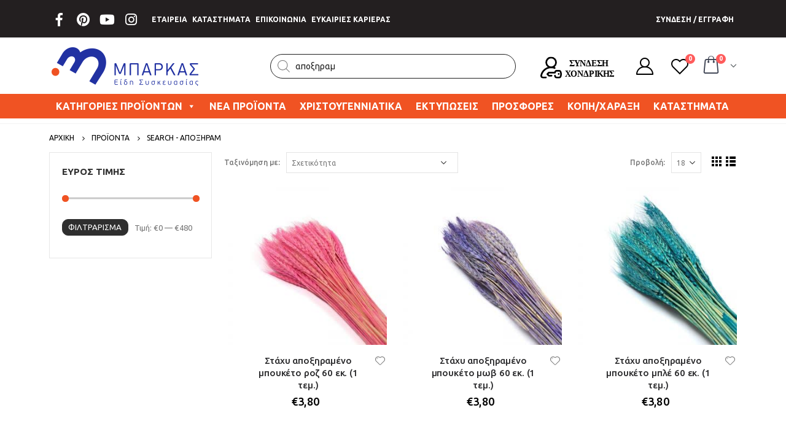

--- FILE ---
content_type: text/html; charset=UTF-8
request_url: https://www.barkas.gr/?s=%CE%B1%CF%80%CE%BF%CE%BE%CE%B7%CF%81%CE%B1%CE%BC&post_type=product&dgwt_wcas=1&lang=el
body_size: 28162
content:
<!DOCTYPE html>
<html lang="el">
<head>
	<meta charset="UTF-8">
	<!--[if IE]><meta http-equiv='X-UA-Compatible' content='IE=edge,chrome=1'><![endif]-->
	<meta name="viewport" content="width=device-width, initial-scale=1.0, minimum-scale=1.0">
	<link rel="profile" href="https://gmpg.org/xfn/11" />
	<link rel="pingback" href="https://www.barkas.gr/xmlrpc.php" />

		<link rel="shortcut icon" href="//www.barkas.gr/wp-content/uploads/2020/08/favicon.png" type="image/x-icon" />
		<link rel="apple-touch-icon" href="">
		<link rel="apple-touch-icon" sizes="120x120" href="">
		<link rel="apple-touch-icon" sizes="76x76" href="">
		<link rel="apple-touch-icon" sizes="152x152" href="">
					<script>document.documentElement.className = document.documentElement.className + ' yes-js js_active js'</script>
			
	<!-- This site is optimized with the Yoast SEO plugin v14.7 - https://yoast.com/wordpress/plugins/seo/ -->
	<title>You searched for αποξηραμ - Μπαρκάς - Είδη Συσκευασίας</title>
	<meta name="robots" content="noindex, follow" />
	<meta property="og:locale" content="el_GR" />
	<meta property="og:type" content="article" />
	<meta property="og:title" content="You searched for αποξηραμ - Μπαρκάς - Είδη Συσκευασίας" />
	<meta property="og:url" content="https://www.barkas.gr/search/αποξηραμ/" />
	<meta property="og:site_name" content="Μπαρκάς - Είδη Συσκευασίας" />
	<meta name="twitter:card" content="summary_large_image" />
	<meta name="twitter:title" content="You searched for αποξηραμ - Μπαρκάς - Είδη Συσκευασίας" />
	<script type="application/ld+json" class="yoast-schema-graph">{"@context":"https://schema.org","@graph":[{"@type":"WebSite","@id":"https://www.barkas.gr/#website","url":"https://www.barkas.gr/","name":"\u039c\u03c0\u03b1\u03c1\u03ba\u03ac\u03c2 - \u0395\u03af\u03b4\u03b7 \u03a3\u03c5\u03c3\u03ba\u03b5\u03c5\u03b1\u03c3\u03af\u03b1\u03c2","description":"","potentialAction":[{"@type":"SearchAction","target":"https://www.barkas.gr/?s={search_term_string}","query-input":"required name=search_term_string"}],"inLanguage":"el"},{"@type":["CollectionPage","SearchResultsPage"],"@id":"#webpage","url":"","name":"You searched for \u03b1\u03c0\u03bf\u03be\u03b7\u03c1\u03b1\u03bc - \u039c\u03c0\u03b1\u03c1\u03ba\u03ac\u03c2 - \u0395\u03af\u03b4\u03b7 \u03a3\u03c5\u03c3\u03ba\u03b5\u03c5\u03b1\u03c3\u03af\u03b1\u03c2","isPartOf":{"@id":"https://www.barkas.gr/#website"},"inLanguage":"el"}]}</script>
	<!-- / Yoast SEO plugin. -->


<link rel='dns-prefetch' href='//www.google.com' />
<link rel='dns-prefetch' href='//maxcdn.bootstrapcdn.com' />
<link rel='dns-prefetch' href='//fonts.googleapis.com' />
<link rel='dns-prefetch' href='//barkas-12648.kxcdn.com' />
<link rel="alternate" type="application/rss+xml" title="Ροή RSS &raquo; Μπαρκάς - Είδη Συσκευασίας" href="https://www.barkas.gr/feed/" />
<link rel="alternate" type="application/rss+xml" title="Κανάλι Προϊόντα &raquo; Μπαρκάς - Είδη Συσκευασίας" href="https://www.barkas.gr/proionta/feed/" />
<style>
img.wp-smiley,
img.emoji {
	display: inline !important;
	border: none !important;
	box-shadow: none !important;
	height: 1em !important;
	width: 1em !important;
	margin: 0 .07em !important;
	vertical-align: -0.1em !important;
	background: none !important;
	padding: 0 !important;
}
</style>
	<link rel='stylesheet' id='sbi_styles-css'  href='https://www.barkas.gr/wp-content/plugins/instagram-feed/css/sbi-styles.min.css?ver=6.1.6' media='all' />
<link rel='stylesheet' id='wc-block-style-css'  href='https://www.barkas.gr/wp-content/plugins/woocommerce/packages/woocommerce-blocks/build/style.css?ver=2.5.14' media='all' />
<link rel='stylesheet' id='jquery-selectBox-css'  href='https://www.barkas.gr/wp-content/plugins/yith-woocommerce-wishlist/assets/css/jquery.selectBox.css?ver=1.2.0' media='all' />
<link rel='stylesheet' id='yith-wcwl-main-css'  href='https://www.barkas.gr/wp-content/plugins/yith-woocommerce-wishlist/assets/css/style.css?ver=3.0.15' media='all' />
<style id='yith-wcwl-main-inline-css'>
.yith-wcwl-share li a{color: #FFFFFF;}.yith-wcwl-share li a:hover{color: #FFFFFF;}.yith-wcwl-share a.facebook{background: #39599E; background-color: #39599E;}.yith-wcwl-share a.facebook:hover{background: #595A5A; background-color: #595A5A;}.yith-wcwl-share a.twitter{background: #45AFE2; background-color: #45AFE2;}.yith-wcwl-share a.twitter:hover{background: #595A5A; background-color: #595A5A;}.yith-wcwl-share a.pinterest{background: #AB2E31; background-color: #AB2E31;}.yith-wcwl-share a.pinterest:hover{background: #595A5A; background-color: #595A5A;}.yith-wcwl-share a.email{background: #FBB102; background-color: #FBB102;}.yith-wcwl-share a.email:hover{background: #595A5A; background-color: #595A5A;}.yith-wcwl-share a.whatsapp{background: #00A901; background-color: #00A901;}.yith-wcwl-share a.whatsapp:hover{background: #595A5A; background-color: #595A5A;}
</style>
<link rel='stylesheet' id='contact-form-7-css'  href='https://www.barkas.gr/wp-content/plugins/contact-form-7/includes/css/styles.css?ver=5.2.2' media='all' />
<link rel='stylesheet' id='jr-insta-styles-css'  href='https://www.barkas.gr/wp-content/plugins/instagram-slider-widget/assets/css/jr-insta.css?ver=1.7.6' media='all' />
<link rel='stylesheet' id='dashicons-css'  href='https://www.barkas.gr/wp-includes/css/dashicons.min.css?ver=6238341e29f3317c0c32c78fdcfb27e8' media='all' />
<style id='dashicons-inline-css'>
[data-font="Dashicons"]:before {font-family: 'Dashicons' !important;content: attr(data-icon) !important;speak: none !important;font-weight: normal !important;font-variant: normal !important;text-transform: none !important;line-height: 1 !important;font-style: normal !important;-webkit-font-smoothing: antialiased !important;-moz-osx-font-smoothing: grayscale !important;}
</style>
<link rel='stylesheet' id='mmenu-css'  href='https://www.barkas.gr/wp-content/plugins/mmenu/css/mmenu.css?ver=13' media='all' />
<link rel='stylesheet' id='rs-plugin-settings-css'  href='https://www.barkas.gr/wp-content/plugins/revslider/public/assets/css/rs6.css?ver=6.2.2' media='all' />
<style id='rs-plugin-settings-inline-css'>
#rs-demo-id {}
.tparrows:before{color:#2f2f2f;text-shadow:0 0 3px #fff;}.revslider-initialised .tp-loader{z-index:18;}
</style>
<link rel='stylesheet' id='topbar-css'  href='https://www.barkas.gr/wp-content/plugins/top-bar/inc/../css/topbar_style.css?ver=6238341e29f3317c0c32c78fdcfb27e8' media='all' />
<style id='woocommerce-inline-inline-css'>
.woocommerce form .form-row .required { visibility: visible; }
</style>
<link rel='stylesheet' id='wpcf7-redirect-script-frontend-css'  href='https://www.barkas.gr/wp-content/plugins/wpcf7-redirect/build/css/wpcf7-redirect-frontend.min.css?ver=6238341e29f3317c0c32c78fdcfb27e8' media='all' />
<link rel='stylesheet' id='wpml-tm-admin-bar-css'  href='https://www.barkas.gr/wp-content/plugins/wpml-translation-management/res/css/admin-bar-style.css?ver=2.9.5' media='all' />
<link rel='stylesheet' id='mc4wp-form-basic-css'  href='https://www.barkas.gr/wp-content/plugins/mailchimp-for-wp/assets/css/form-basic.min.css?ver=4.8.1' media='all' />
<link rel='stylesheet' id='dgwt-wcas-style-css'  href='https://www.barkas.gr/wp-content/plugins/ajax-search-for-woocommerce/assets/css/style.min.css?ver=1.7.2' media='all' />
<link rel='stylesheet' id='megamenu-css'  href='https://www.barkas.gr/wp-content/uploads/maxmegamenu/style_el.css?ver=256920' media='all' />
<link rel='stylesheet' id='megamenu-fontawesome5-css'  href='https://www.barkas.gr/wp-content/plugins/megamenu-pro/icons/fontawesome5/css/all.min.css?ver=2.0.1' media='all' />
<link rel='stylesheet' id='wordpress-popular-posts-css-css'  href='https://www.barkas.gr/wp-content/plugins/wordpress-popular-posts/assets/css/wpp.css?ver=5.2.4' media='all' />
<link rel='stylesheet' id='yith_wcas_frontend-css'  href='https://www.barkas.gr/wp-content/plugins/yith-woocommerce-ajax-search/assets/css/yith_wcas_ajax_search.css?ver=1.8.2' media='all' />
<link rel='stylesheet' id='woocommerce_prettyPhoto_css-css'  href='https://www.barkas.gr/wp-content/plugins/woocommerce/assets/css/prettyPhoto.css?ver=6238341e29f3317c0c32c78fdcfb27e8' media='all' />
<link rel='stylesheet' id='wis_font-awesome-css'  href='https://maxcdn.bootstrapcdn.com/font-awesome/4.7.0/css/font-awesome.min.css?ver=6238341e29f3317c0c32c78fdcfb27e8' media='all' />
<link rel='stylesheet' id='wis_instag-slider-css'  href='https://www.barkas.gr/wp-content/plugins/instagram-slider-widget/assets/css/instag-slider.css?ver=1.7.6' media='all' />
<link rel='stylesheet' id='wis_wis-header-css'  href='https://www.barkas.gr/wp-content/plugins/instagram-slider-widget/assets/css/wis-header.css?ver=1.7.6' media='all' />
<link rel='stylesheet' id='js_composer_front-css'  href='https://www.barkas.gr/wp-content/plugins/js_composer/assets/css/js_composer.min.css?ver=6.1' media='all' />
<link rel='stylesheet' id='bootstrap-css'  href='https://www.barkas.gr/wp-content/uploads/porto_styles/bootstrap.css?ver=5.3.0' media='all' />
<link rel='stylesheet' id='porto-plugins-css'  href='https://www.barkas.gr/barkas/css/plugins.css?ver=6238341e29f3317c0c32c78fdcfb27e8' media='all' />
<link rel='stylesheet' id='porto-theme-css'  href='https://www.barkas.gr/barkas/css/theme.css?ver=6238341e29f3317c0c32c78fdcfb27e8' media='all' />
<link rel='stylesheet' id='porto-shortcodes-css'  href='https://www.barkas.gr/wp-content/uploads/porto_styles/shortcodes.css?ver=5.3.0' media='all' />
<link rel='stylesheet' id='porto-theme-shop-css'  href='https://www.barkas.gr/barkas/css/theme_shop.css?ver=6238341e29f3317c0c32c78fdcfb27e8' media='all' />
<link rel='stylesheet' id='porto-dynamic-style-css'  href='https://www.barkas.gr/wp-content/uploads/porto_styles/dynamic_style.css?ver=5.3.0' media='all' />
<link rel='stylesheet' id='porto-style-css'  href='https://www.barkas.gr/barkas/style.css?ver=6238341e29f3317c0c32c78fdcfb27e8' media='all' />
<style id='porto-style-inline-css'>
#header .logo,.side-header-narrow-bar-logo{max-width:500px}@media (min-width:1160px){#header .logo{max-width:250px}}@media (max-width:991px){#header .logo{max-width:250px}}@media (max-width:767px){#header .logo{max-width:250px}}#header.sticky-header .logo{max-width:312.5px}#header,.sticky-header .header-main.sticky{border-top:3px solid #231f20}@media (min-width:992px){#header{margin:0 0 8px 0}}body.single-product .page-top .breadcrumbs-wrap{padding-right:55px}.main-menu-wrap #main-menu .mega-menu > li.menu-item:first-child > a{padding-left:0}#header .header-contact span{margin-top:-2px !important;display:inline-block;font-size:11px;font-weight:600;text-align:left;letter-spacing:0}#header .header-contact span b{font-size:18px;font-weight:700;display:block;line-height:15px;letter-spacing:0;color:#333}#header .header-main .header-contact span{color:#787d7f}@media (max-width:991px){#header.logo-center .header-main .header-center .logo{margin:0 auto !important}#header .header-main .header-center{text-align:center}}#mini-cart.minicart-arrow-alt .cart-head:after{color:#606669}body.woocommerce .left-sidebar,body.woocommerce .right-sidebar,body.woocommerce .main-content{padding-top:0}.main-menu-wrap .menu-left{width:120px}.main-menu-wrap #main-menu .mega-menu > li.menu-item:first-child > a{padding-left:0}.main-menu-wrap #main-menu .mega-menu .menu-custom-block a:last-child{padding-right:0}.home .owl-carousel .owl-nav [class*="owl-"]{background:none !important;border:none !important;text-shadow:none;font-size:25px;color:#6a6a6d}.home .owl-carousel.show-nav-title .owl-nav [class*="owl-"]{font-size:14px}.home .owl-carousel .owl-nav [class*="owl-"]:hover{color:#6a6a6d}.home .owl-carousel .owl-nav .owl-prev:before{content:"\e829"}.home .owl-carousel .owl-nav .owl-next:before{content:"\e828"}.product-image .labels .onhot{display:none}ul.products li.product-col h3{color:#2b2b2d}.single-product .product-summary-wrap .price,ul.products .price,ul.product_list_widget li .product-details .amount,.widget ul.product_list_widget li .product-details .amount{font-family:'Oswald';font-weight:400;letter-spacing:.005em;color:#d92a2e}.single-product .product_title{font-family:inherit;letter-spacing:.01em}ul.products li.product-col .add_to_cart_button{font-weight:600}.add-links .add_to_cart_button,.add-links .add_to_cart_read_more{font-size:12px}.newsletter-popup-form .formError .formErrorContent{color:#fff !important;width:165px}.newsletter-popup-form .wysija-submit:hover{background:#e6e6e6}.newsletter-popup-form{position:relative;max-width:700px;width:100%;margin-left:auto;margin-right:auto;box-shadow:0 10px 25px rgba(0,0,0,0.5);background:url(//sw-themes.com/porto_dummy/wp-content/uploads/2016/06/newsletter_popup_bg.jpg) no-repeat;background-size:cover;padding:30px 30px 10px;background-position:bottom right}.newsletter-popup-form .porto-modal-content{max-width:332px;padding:0;text-align:center;width:100%;background:none}.newsletter-popup-form h2{color:#313131;font-size:16px;font-weight:700;letter-spacing:0;margin-bottom:12px}.newsletter-popup-form .widget_wysija{color:#444;font-size:13px;line-height:1.4}.newsletter-popup-form .widget_wysija:after{content:'';display:block;clear:both}.newsletter-popup-form .wysija-paragraph{float:left;margin-top:0;text-align:left;width:83%;margin-bottom:15px}.newsletter-popup-form .wysija-submit{background:#fff;border-color:#ccc;border-radius:0 5px 5px 0;color:#686868;float:left;margin-left:-2px;margin-top:0;padding:0 12px;height:34px}.newsletter-popup-form .wysija-input{border:1px solid #ccc;border-radius:5px 0 0 5px;box-shadow:0 1px 1px rgba(0,0,0,0.075) inset;color:#bfbfa6;font-size:13px;padding:7px 12px;width:100%}.newsletter-popup-form .checkbox{color:#777;font-size:11px}.newsletter-notification-form > .vc_column-inner{padding-top:0 !important}.rtl .newsletter-popup-form .wysija-paragraph{float:right;text-align:right}.rtl .newsletter-popup-form .wysija-submit{border-radius:5px 0 0 5px;float:right;margin-right:-2px;margin-left:0}.rtl .newsletter-popup-form .wysija-input{border-radius:0 5px 5px 0}#footer{font-family:Poppins;font-size:13px}#footer .widgettitle,#footer .widget-title{font-size:15px;font-weight:400;letter-spacing:.05em}#footer .widget.contact-info .contact-details strong{font-family:'Oswald';text-transform:uppercase;letter-spacing:.05em}#footer .widget.contact-info .contact-details i{display:none}#footer .widget.contact-info .contact-details strong,#footer .widget.contact-info .contact-details span{line-height:20px;padding-left:0}#footer .widget>div>ul li,#footer .widget>ul li{line-height:2em}#footer .row > div:last-child .widget{margin-top:0;margin-bottom:0}#footer .widget_wysija_cont .wysija-input,#footer .widget_wysija_cont .wysija-submit{height:42px}#footer .widget_wysija_cont .wysija-submit{color:#fff;padding-left:20px;padding-right:20px;background:#3c3232;border-color:#3c3232;text-transform:uppercase}#footer .widget .widget_wysija{max-width:none}#footer .footer-main > .container:after{content:'';position:absolute;left:15px;bottom:0;width:calc(100% - 30px)}.rtl .main-menu-wrap #main-menu .mega-menu > li.menu-item:first-child > a{padding-right:0;padding-left:13px}.rtl #header .header-contact span{text-align:right}.rtl .main-menu-wrap #main-menu .mega-menu .menu-custom-block a:last-child{padding-left:0;padding-right:13px}.rtl.home .owl-carousel .owl-nav .owl-prev:before{content:"\e828"}.rtl.home .owl-carousel .owl-nav .owl-next:before{content:"\e829"}.rtl ul.products li.product-col .rating-wrap{float:right}.rtl ul.products li.product-col .price{text-align:left;padding-left:10px;padding-right:0}.rtl ul.products li.product-col .rating-wrap .rating-content{padding-right:10px;padding-left:5px}.rtl ul.products li.product-col .product-loop-title{left:auto;right:10px}.rtl .add-links .add_to_cart_button,.rtl .add-links .add_to_cart_read_more{left:auto;right:7px}.rtl .add-links .quickview{right:auto !important;left:50% !important;-webkit-transform:translateX(-50%);transform:translateX(-50%)}.rtl #footer .widget.contact-info .contact-details strong,.rtl #footer .widget.contact-info .contact-details span{padding-right:0}
</style>
<!--[if lt IE 10]>
<link rel='stylesheet' id='porto-ie-css'  href='https://www.barkas.gr/barkas/css/ie.css?ver=6238341e29f3317c0c32c78fdcfb27e8' media='all' />
<![endif]-->
<link rel='stylesheet' id='fonts-google-css-css'  href='https://fonts.googleapis.com/css?family=Cabin%3A400%2C700%2C600&#038;ver=6238341e29f3317c0c32c78fdcfb27e8' media='all' />
<link rel='stylesheet' id='hor-tree-css-css'  href='https://www.barkas.gr/wp-content/plugins/tree-website-map/lib/horizontal-tree/style.css?ver=6238341e29f3317c0c32c78fdcfb27e8' media='all' />
<link rel='stylesheet' id='wm-awesome-css-css'  href='https://www.barkas.gr/wp-content/plugins/tree-website-map/lib/font-awesome/css/font-awesome.min.css?ver=6238341e29f3317c0c32c78fdcfb27e8' media='all' />
<link rel='stylesheet' id='wm-jstree-proton-theme-css-css'  href='https://www.barkas.gr/wp-content/plugins/tree-website-map/lib/jstree-bootstrap-theme/src/themes/proton/style.css?ver=6238341e29f3317c0c32c78fdcfb27e8' media='all' />
<link rel='stylesheet' id='jstree-css-css'  href='https://www.barkas.gr/wp-content/plugins/tree-website-map/lib/jstree/dist/themes/default/style.css?ver=6238341e29f3317c0c32c78fdcfb27e8' media='all' />
<link rel='stylesheet' id='wm-css-css'  href='https://www.barkas.gr/wp-content/plugins/tree-website-map/css/style_css.css?ver=1.1' media='all' />
<script type="text/template" id="tmpl-variation-template">
	<div class="woocommerce-variation-description">{{{ data.variation.variation_description }}}</div>
	<div class="woocommerce-variation-price">{{{ data.variation.price_html }}}</div>
	<div class="woocommerce-variation-availability">{{{ data.variation.availability_html }}}</div>
</script>
<script type="text/template" id="tmpl-unavailable-variation-template">
	<p>Λυπούμαστε, αυτό το προϊόν δεν είναι διαθέσιμο. Παρακαλούμε, επιλέξτε έναν διαφορετικό συνδυασμό.</p>
</script>
<script src='https://www.barkas.gr/wp-includes/js/jquery/jquery.js?ver=1.12.4-wp'></script>
<script src='https://www.barkas.gr/wp-includes/js/jquery/jquery-migrate.min.js?ver=1.4.1'></script>
<script src='https://www.barkas.gr/wp-content/plugins/mmenu/js/mmenu.js?ver=13'></script>
<script src='https://www.barkas.gr/wp-content/plugins/revslider/public/assets/js/rbtools.min.js?ver=6.0'></script>
<script src='https://www.barkas.gr/wp-content/plugins/revslider/public/assets/js/rs6.min.js?ver=6.2.2'></script>
<script>
var tpbr_settings = {"fixed":"fixed","user_who":"notloggedin","guests_or_users":"all","message":"\u039f\u03b9 \u03c0\u03b1\u03c1\u03b1\u03b3\u03b3\u03b5\u03bb\u03af\u03b5\u03c2 \u03c0\u03bf\u03c5 \u03b8\u03b1 \u03ba\u03b1\u03c4\u03b1\u03c7\u03c9\u03c1\u03b7\u03b8\u03bf\u03cd\u03bd \u03b1\u03c0\u03cc 9 \u0391\u03c5\u03b3\u03bf\u03cd\u03c3\u03c4\u03bf\u03c5 \u03ad\u03c9\u03c2 18 \u0391\u03c5\u03b3\u03bf\u03cd\u03c3\u03c4\u03bf\u03c5  \u03b8\u03b1 \u03b5\u03ba\u03c4\u03b5\u03bb\u03b5\u03c3\u03c4\u03bf\u03cd\u03bd \u03bc\u03b5 \u03c0\u03c1\u03bf\u03c4\u03b5\u03c1\u03b1\u03b9\u03cc\u03c4\u03b7\u03c4\u03b1 \u03b1\u03c0\u03cc \u03c4\u03b9\u03c2 19 \u0391\u03c5\u03b3\u03bf\u03cd\u03c3\u03c4\u03bf\u03c5.","status":"inactive","yn_button":"nobutton","color":"#1427ff","button_text":"","button_url":"","button_behavior":"samewindow","is_admin_bar":"no","detect_sticky":"0"};
</script>
<script src='https://www.barkas.gr/wp-content/plugins/top-bar/inc/../js/tpbr_front.min.js?ver=6238341e29f3317c0c32c78fdcfb27e8'></script>
<script src='https://www.barkas.gr/wp-content/plugins/woocommerce/assets/js/jquery-blockui/jquery.blockUI.min.js?ver=2.70'></script>
<script>
var wc_add_to_cart_params = {"ajax_url":"\/wp-admin\/admin-ajax.php","wc_ajax_url":"\/?wc-ajax=%%endpoint%%","i18n_view_cart":"\u03a0\u03c1\u03bf\u03b2\u03bf\u03bb\u03ae \u03ba\u03b1\u03bb\u03b1\u03b8\u03b9\u03bf\u03cd","cart_url":"https:\/\/www.barkas.gr\/cart\/","is_cart":"","cart_redirect_after_add":"no"};
</script>
<script src='https://www.barkas.gr/wp-content/plugins/woocommerce/assets/js/frontend/add-to-cart.min.js?ver=4.0.4'></script>
<script src='https://www.barkas.gr/wp-content/plugins/js_composer/assets/js/vendors/woocommerce-add-to-cart.js?ver=6.1'></script>
<script id="wpp-json" type="application/json">
{"sampling_active":0,"sampling_rate":100,"ajax_url":"https:\/\/www.barkas.gr\/wp-json\/wordpress-popular-posts\/v1\/popular-posts","ID":0,"token":"bb1d9e34bc","lang":0,"debug":0}
</script>
<script src='https://www.barkas.gr/wp-content/plugins/wordpress-popular-posts/assets/js/wpp.min.js?ver=5.2.4'></script>
<script>
var conditional_payments_settings = {"name_address_fields":[]};
</script>
<script src='https://www.barkas.gr/wp-content/plugins/conditional-payments-for-woocommerce/includes/frontend/../../frontend/js/woo-conditional-payments.js?ver=2.2.1'></script>
<script src='https://www.barkas.gr/wp-content/plugins/instagram-slider-widget/assets/js/jquery.flexslider-min.js?ver=1.7.6'></script>
<script src='https://www.barkas.gr/wp-content/plugins/tree-website-map/lib/horizontal-tree/js/jquery-ui.js?ver=6238341e29f3317c0c32c78fdcfb27e8'></script>
<script src='https://www.barkas.gr/wp-content/plugins/tree-website-map/js/js.js?ver=6238341e29f3317c0c32c78fdcfb27e8'></script>
<link rel='https://api.w.org/' href='https://www.barkas.gr/wp-json/' />
<link rel="EditURI" type="application/rsd+xml" title="RSD" href="https://www.barkas.gr/xmlrpc.php?rsd" />
<link rel="wlwmanifest" type="application/wlwmanifest+xml" href="https://www.barkas.gr/wp-includes/wlwmanifest.xml" /> 

<meta name="generator" content="WPML ver:4.3.11 stt:13;" />
<style></style><style type="text/css">.dgwt-wcas-ico-magnifier,.dgwt-wcas-ico-magnifier-handler{max-width:20px}.dgwt-wcas-search-wrapp{max-width:600px}</style><script>
	var timeout;
jQuery( function( $ ) {
	jQuery('.woocommerce').on('change', 'input.qty', function(){
 
		if ( timeout !== undefined ) {
			clearTimeout( timeout );
		}
 
		timeout = setTimeout(function() {
			jQuery("[name='update_cart']").trigger("click");
		}, 1000 ); // 1 second delay, half a second (500) seems comfortable too
 
	});
} );
</script>

         <script>
        var theURLGR = 'https://www.barkas.gr/barkas/barkas-inc/vies.php';
        var theURLCY = 'https://www.barkas.gr/barkas/barkas-inc/vies-cy.php';
        theURL =  theURLGR; // default value GR
    jQuery(document).ready(function() {
        jQuery('select#xondriki_country').change(function(){
        
            if (jQuery("select#xondriki_country").val()=="xondrikiCountry_GR")  {
                     //alert("GR"); 
                     theURL =  theURLGR;
                     jQuery("select#xondriki_doi").removeAttr("disabled").removeAttr("style");
                     jQuery("input#xondriki_drastiriotita").removeAttr("disabled").removeAttr("style");

                    //empty fields on change country by dropdown (reset)
                      
                    jQuery("#afmStatus").hide();
                    jQuery("input#xondriki_afm").val("");
                    jQuery("select#xondriki_doi").val("");
                    jQuery("input#xondriki_eponimia").val("");
                    jQuery("input#xondriki_drastiriotita").val("");  
                    jQuery("input#xondriki_dieuthinsi").val("");
                    jQuery("input#xondriki_poli").val("");
                    jQuery("input#xondriki_tk").val("");
                    jQuery("button[name='register']").attr("disabled","true");
                    jQuery("button[name='register']").css("opacity","0.5");


            }
            if (jQuery("select#xondriki_country").val()=="xondrikiCountry_CY") {
                    // alert("CY"); 

                     jQuery("select#xondriki_doi").attr('disabled','true').css('background-color','WhiteSmoke');
                     jQuery("input#xondriki_drastiriotita").attr('disabled','true').css('background-color','WhiteSmoke');
                     theURL =  theURLCY;

                    //empty fields on change country by dropdown (reset)
                      
                    jQuery("#afmStatus").hide();
                    jQuery("input#xondriki_afm").val("");
                    jQuery("select#xondriki_doi").val("");
                    jQuery("input#xondriki_eponimia").val("");
                    jQuery("input#xondriki_drastiriotita").val("");  
                    jQuery("input#xondriki_dieuthinsi").val("");
                    jQuery("input#xondriki_poli").val("");
                    jQuery("input#xondriki_tk").val("");
                    jQuery("button[name='register']").attr("disabled","true");
                    jQuery("button[name='register']").css("opacity","0.5");
            }
        });
    });
jQuery(document).ready(function() {
     jQuery("input#xondriki_afm").keyup(function(){
	    if ( jQuery("input#xondriki_afm").val().length <= 9) {  //check if less or equal to 9
         	jQuery.ajax({
            type: "POST",
            url: theURL,
            data: {
       			 afm:jQuery("input#xondriki_afm").val()
   			},
            success: function(result) {
                 
            	if (jQuery("input#xondriki_afm").val().length === 0) {
            			jQuery("input#xondriki_eponimia").val(""); //remove fields on 0 length
						jQuery("input#xondriki_dieuthinsi").val(""); //remove fields on 0 length
            	}else {
            		jQuery("#afmStatus").html(result).fadeIn();
            	}

                //$("#myElem").fadeIn().css("color","green");
            },
            error: function (result) {
            	// $("#myElemError").fadeIn().css("color","red");
		    }
        });
    }
    });

});
        </script>
    	<script>
	jQuery(function() {
	    jQuery('#xondriki_reg_details').hide(); 

				//make fields required red color and asterisk
			    jQuery( "#xondriki_afm_field").find( ".optional" ).html( "*" ).css( "color", "#c10000" );
				jQuery( "#xondriki_doi_field").find( ".optional" ).html( "*" ).css( "color", "#c10000" );
				jQuery( "#xondriki_eponimia_field").find( ".optional" ).html( "*" ).css( "color", "#c10000" );
				jQuery( "#xondriki_drastiriotita_field").find( ".optional" ).html( "*" ).css( "color", "#c10000" );	
				jQuery( "#xondriki_dieuthinsi_field").find( ".optional" ).html( "*" ).css( "color", "#c10000" );
				jQuery( "#xondriki_poli_field").find( ".optional" ).html( "*" ).css( "color", "#c10000" );
				jQuery( "#xondriki_tk_field").find( ".optional" ).html( "*" ).css( "color", "#c10000" );

	    jQuery('#customer_type').change(function(){
	        if(jQuery('#customer_type').val() == 'customerType_xondriki') {
	        	jQuery('#xondriki_reg_details').show(); 
				jQuery('button[name="register"]').attr("disabled","true");
				jQuery('button[name="register"]').css("opacity","0.5");
                jQuery('button[name="register"]').css("opacity","0.5");

	        	//add name for required for Checkout
				jQuery( "#xondriki_afm").attr("name","xondriki_afm");
				jQuery( "#xondriki_doi").attr("name","xondriki_doi");
				jQuery( "#xondriki_eponimia").attr("name","xondriki_eponimia");
				jQuery( "#xondriki_drastiriotita").attr("name","xondriki_drastiriotita");
				jQuery( "#xondriki_dieuthinsi").attr("name","xondriki_dieuthinsi");
				jQuery( "#xondriki_poli").attr("name","xondriki_poli");
				jQuery( "#xondriki_tk").attr("name","xondriki_tk");

				//add required for registration form
				jQuery( "#xondriki_afm").attr("required","true");
				jQuery( "#xondriki_doi").attr("required","true");
				jQuery( "#xondriki_eponimia").attr("required","true");
				jQuery( "#xondriki_drastiriotita").attr("required","true");
				jQuery( "#xondriki_dieuthinsi").attr("required","true");
				jQuery( "#xondriki_poli").attr("required","true");
				jQuery( "#xondriki_tk").attr("required","true");

	        } else {
	        	//remove required when select Lianiki
	        	jQuery('button[name="register"]').removeAttr("disabled"); //restore button enable on lianiki
	        	jQuery('button[name="register"]').css("opacity","1");
	            jQuery('#xondriki_reg_details').hide(); 
				jQuery( "#xondriki_afm").removeAttr("name value");
				jQuery( "#xondriki_doi").removeAttr("name value");
				jQuery( "#xondriki_eponimia").removeAttr("name value");
				jQuery( "#xondriki_drastiriotita").removeAttr("name value");
				jQuery( "#xondriki_dieuthinsi").removeAttr("name value");
				jQuery( "#xondriki_poli").removeAttr("name value");
				jQuery( "#xondriki_tk").removeAttr("name value");


				jQuery( '#xondriki_afm').removeAttr('required','true');
				jQuery( '#xondriki_doi').removeAttr('required','true');
				jQuery( '#xondriki_eponimia').removeAttr('required','true');
				jQuery( '#xondriki_drastiriotita').removeAttr('required','true');
				jQuery( '#xondriki_dieuthinsi').removeAttr('required','true');
				jQuery( '#xondriki_poli').removeAttr('required','true');
				jQuery( '#xondriki_tk').removeAttr('required','true');


	        } 
	    });
	});

	//validate fields if empty
	jQuery('#xondriki_afm','#xondriki_doi','#xondriki_eponimia','#xondriki_drastiriotita','#xondriki_dieuthinsi','#xondriki_poli','#xondriki_tk').on('change invalid', function() {
	var textfield = jQuery(this).get(0);


	// 'setCustomValidity not only sets the message, but also marks
	// the field as invalid. In order to see whether the field really is
	// invalid, we have to remove the message first
	textfield.setCustomValidity('');
	if (!textfield.validity.valid) {
	textfield.setCustomValidity('Παρακαλούμε συμπληρώστε το πεδίο');
	}
	});
	// jQuery(document).ready(function($){
	// //$("#xondriki_afm").attr('maxlength','2');
	// });
	// </script>
	 		<script type="text/javascript">
		WebFontConfig = {
			google: { families: [ 'Ubuntu:200,300,400,500,600,700,800:greek,latin','Playfair+Display:400,700','Poppins:400,600,700' ] }
		};
		(function(d) {
			var wf = d.createElement('script'), s = d.scripts[0];
			wf.src = 'https://www.barkas.gr/barkas/js/libs/webfont.js';
			wf.async = true;
			s.parentNode.insertBefore(wf, s);
		})(document);</script>
			<noscript><style>.woocommerce-product-gallery{ opacity: 1 !important; }</style></noscript>
	<meta name="generator" content="Powered by WPBakery Page Builder - drag and drop page builder for WordPress."/>
<meta name="generator" content="Powered by Slider Revolution 6.2.2 - responsive, Mobile-Friendly Slider Plugin for WordPress with comfortable drag and drop interface." />
		<!-- Facebook Pixel Code -->
		<script>
			var aepc_pixel = {"pixel_id":"346784613089267","user":{},"enable_advanced_events":"yes","fire_delay":"0","enable_viewcontent":"yes","enable_addtocart":"yes","enable_addtowishlist":"no","enable_initiatecheckout":"yes","enable_addpaymentinfo":"yes","enable_purchase":"yes","allowed_params":{"AddToCart":["value","currency","content_category","content_name","content_type","content_ids"],"AddToWishlist":["value","currency","content_category","content_name","content_type","content_ids"]}},
				aepc_pixel_args = [],
				aepc_extend_args = function( args ) {
					if ( typeof args === 'undefined' ) {
						args = {};
					}

					for(var key in aepc_pixel_args)
						args[key] = aepc_pixel_args[key];

					return args;
				};

			// Extend args
			if ( 'yes' === aepc_pixel.enable_advanced_events ) {
				aepc_pixel_args.userAgent = navigator.userAgent;
				aepc_pixel_args.language = navigator.language;

				if ( document.referrer.indexOf( document.domain ) < 0 ) {
					aepc_pixel_args.referrer = document.referrer;
				}
			}
		</script>
		<script>
						!function(f,b,e,v,n,t,s){if(f.fbq)return;n=f.fbq=function(){n.callMethod?
				n.callMethod.apply(n,arguments):n.queue.push(arguments)};if(!f._fbq)f._fbq=n;
				n.push=n;n.loaded=!0;n.version='2.0';n.agent='dvpixelcaffeinewordpress';n.queue=[];t=b.createElement(e);t.async=!0;
				t.src=v;s=b.getElementsByTagName(e)[0];s.parentNode.insertBefore(t,s)}(window,
				document,'script','https://connect.facebook.net/en_US/fbevents.js');
			
						fbq('init', aepc_pixel.pixel_id, aepc_pixel.user);

						setTimeout( function() {
				fbq('track', "PageView", aepc_pixel_args);
			}, aepc_pixel.fire_delay * 1000 );
					</script>
				<noscript><img height="1" width="1" style="display:none"
		               src="https://www.facebook.com/tr?id=346784613089267&ev=PageView&noscript=1"
			/></noscript>
				<!-- End Facebook Pixel Code -->
		<script type="text/javascript">function setREVStartSize(e){			
			try {								
				var pw = document.getElementById(e.c).parentNode.offsetWidth,
					newh;
				pw = pw===0 || isNaN(pw) ? window.innerWidth : pw;
				e.tabw = e.tabw===undefined ? 0 : parseInt(e.tabw);
				e.thumbw = e.thumbw===undefined ? 0 : parseInt(e.thumbw);
				e.tabh = e.tabh===undefined ? 0 : parseInt(e.tabh);
				e.thumbh = e.thumbh===undefined ? 0 : parseInt(e.thumbh);
				e.tabhide = e.tabhide===undefined ? 0 : parseInt(e.tabhide);
				e.thumbhide = e.thumbhide===undefined ? 0 : parseInt(e.thumbhide);
				e.mh = e.mh===undefined || e.mh=="" || e.mh==="auto" ? 0 : parseInt(e.mh,0);		
				if(e.layout==="fullscreen" || e.l==="fullscreen") 						
					newh = Math.max(e.mh,window.innerHeight);				
				else{					
					e.gw = Array.isArray(e.gw) ? e.gw : [e.gw];
					for (var i in e.rl) if (e.gw[i]===undefined || e.gw[i]===0) e.gw[i] = e.gw[i-1];					
					e.gh = e.el===undefined || e.el==="" || (Array.isArray(e.el) && e.el.length==0)? e.gh : e.el;
					e.gh = Array.isArray(e.gh) ? e.gh : [e.gh];
					for (var i in e.rl) if (e.gh[i]===undefined || e.gh[i]===0) e.gh[i] = e.gh[i-1];
										
					var nl = new Array(e.rl.length),
						ix = 0,						
						sl;					
					e.tabw = e.tabhide>=pw ? 0 : e.tabw;
					e.thumbw = e.thumbhide>=pw ? 0 : e.thumbw;
					e.tabh = e.tabhide>=pw ? 0 : e.tabh;
					e.thumbh = e.thumbhide>=pw ? 0 : e.thumbh;					
					for (var i in e.rl) nl[i] = e.rl[i]<window.innerWidth ? 0 : e.rl[i];
					sl = nl[0];									
					for (var i in nl) if (sl>nl[i] && nl[i]>0) { sl = nl[i]; ix=i;}															
					var m = pw>(e.gw[ix]+e.tabw+e.thumbw) ? 1 : (pw-(e.tabw+e.thumbw)) / (e.gw[ix]);					

					newh =  (e.type==="carousel" && e.justify==="true" ? e.gh[ix] : (e.gh[ix] * m)) + (e.tabh + e.thumbh);
				}			
				
				if(window.rs_init_css===undefined) window.rs_init_css = document.head.appendChild(document.createElement("style"));					
				document.getElementById(e.c).height = newh;
				window.rs_init_css.innerHTML += "#"+e.c+"_wrapper { height: "+newh+"px }";				
			} catch(e){
				console.log("Failure at Presize of Slider:" + e)
			}					   
		  };</script>
<noscript><style> .wpb_animate_when_almost_visible { opacity: 1; }</style></noscript><style type="text/css">/** Mega Menu CSS: fs **/</style>
<!-- WooCommerce Google Analytics Integration -->
		<script type='text/javascript'>
			var gaProperty = 'UA-181245037-1';
			var disableStr = 'ga-disable-' + gaProperty;
			if ( document.cookie.indexOf( disableStr + '=true' ) > -1 ) {
				window[disableStr] = true;
			}
			function gaOptout() {
				document.cookie = disableStr + '=true; expires=Thu, 31 Dec 2099 23:59:59 UTC; path=/';
				window[disableStr] = true;
			}
		</script>
		<script type='text/javascript'>var _gaq = _gaq || [];
		_gaq.push(
			['_setAccount', 'UA-181245037-1'], ['_setDomainName', 'www.barkas.gr'],['_gat._anonymizeIp'],
			['_setCustomVar', 1, 'logged-in', 'no', 1],
			['_trackPageview']);</script>
		<!-- /WooCommerce Google Analytics Integration --><noscript><style id="rocket-lazyload-nojs-css">.rll-youtube-player, [data-lazy-src]{display:none !important;}</style></noscript></head>
<body data-rsssl=1 class="archive search search-results post-type-archive post-type-archive-product wp-embed-responsive full blog-1  theme-porto woocommerce woocommerce-page woocommerce-no-js mega-menu-main-menu yith-wcan-free wpb-js-composer js-comp-ver-6.1 vc_responsive">

	<div class="page-wrapper"><!-- page wrapper -->

		
					<!-- header wrapper -->
			<div class="header-wrapper">
								<link rel="stylesheet" type="text/css" href="https://www.barkas.gr/barkas/style.css?1764197087">
<link rel="stylesheet" type="text/css" href="https://www.barkas.gr/wp-content/uploads/maxmegamenu/style_el.css">




	<header id="header" class="header-builder logo-overlay-header">
	
	<div class="header-top"><div class="header-row container"><div class="header-col header-left hidden-for-sm"><div class="share-links">		<a target="_blank"  rel="nofollow" class="share-facebook" href="https://www.facebook.com/afoibarka" title="Facebook"></a>
				<a target="_blank"  rel="nofollow" class="share-pinterest" href="https://www.pinterest.com/barkas_gr/" title="Pinterest"></a>
				<a target="_blank"  rel="nofollow" class="share-youtube" href="https://www.youtube.com/channel/UCTddpBjrHnjDISQuJ9O-Eig" title="Youtube"></a>
				<a target="_blank"  rel="nofollow" class="share-instagram" href="https://www.instagram.com/barkas.gr/" title="Instagram"></a>
		</div><div class="porto-block"><div class="vc_row wpb_row row header-links"><div class="vc_column_container col-md-12"><div class="wpb_wrapper vc_column-inner">
	<div class="wpb_text_column wpb_content_element " >
		<div class="wpb_wrapper">
			<p><span class="header-menu"><a href="https://www.barkas.gr/etairia/">ΕΤΑΙΡΕΙΑ</a></span> <span class="header-menu"><a href="https://www.barkas.gr/katastimata/">ΚΑΤΑΣΤΗΜΑΤΑ</a></span> <span class="header-menu"><a href="https://www.barkas.gr/epikoinonia/">ΕΠΙΚΟΙΝΩΝΙΑ</a></span> <span class="header-menu"><a href="https://www.barkas.gr/eykairies-karieras/">ΕΥΚΑΙΡΙΕΣ ΚΑΡΙΕΡΑΣ</a></span></p>

		</div>
	</div>
</div></div></div></div></div><div class="header-col visible-for-sm header-left"><div class="porto-block"><div class="vc_row wpb_row row header-links"><div class="vc_column_container col-md-12"><div class="wpb_wrapper vc_column-inner">
	<div class="wpb_text_column wpb_content_element " >
		<div class="wpb_wrapper">
			<p><span class="header-menu pull-left"><a href="https://www.barkas.gr/my-account/">ΣΥΝΔΕΣΗ ΧΟΝΔΡΙΚΗΣ</a></span></p>

		</div>
	</div>
</div></div></div></div></div><div class="header-col header-right hidden-for-sm"><div class="porto-block"><div class="vc_row wpb_row row header-links"><div class="vc_column_container col-md-12"><div class="wpb_wrapper vc_column-inner"><span class="header-menu"> <a href="https://www.barkas.gr/my-account/">ΣΥΝΔΕΣΗ / ΕΓΓΡΑΦΗ</a></span>
	<div class="wpb_text_column wpb_content_element " >
		<div class="wpb_wrapper">
			<p><span class="header-menu"></span></p>

		</div>
	</div>
</div></div></div></div></div><div class="header-col visible-for-sm header-right"><div class="porto-block"><div class="vc_row wpb_row row header-links"><div class="vc_column_container col-md-12"><div class="wpb_wrapper vc_column-inner">
	<div class="wpb_text_column wpb_content_element " >
		<div class="wpb_wrapper">
			<p><span class="header-menu pull-right"><a href="https://www.barkas.gr/my-account/">ΣΥΝΔΕΣΗ ΠΕΛΑΤΗ</a></span></p>

		</div>
	</div>
</div></div></div></div></div></div></div><div class="header-main header-has-center header-has-center-sm"><div class="header-row container"><div class="header-col header-left hidden-for-sm">		<a href="https://www.barkas.gr/" title="Μπαρκάς &#8211; Είδη Συσκευασίας - " class="overlay-logo">
			<img class="img-responsive" src="//www.barkas.gr/wp-content/uploads/2020/05/logo_barkas.png" alt="Μπαρκάς &#8211; Είδη Συσκευασίας" style="max-width:250px;" />		</a>
				<div class="logo">
		<a href="https://www.barkas.gr/" title="Μπαρκάς &#8211; Είδη Συσκευασίας - "  rel="home">
		<img class="img-responsive sticky-logo" width="250" height="90" src="//www.barkas.gr/wp-content/uploads/2020/05/logo_barkas.png" alt="Μπαρκάς &#8211; Είδη Συσκευασίας" /><img class="img-responsive sticky-retina-logo" width="250" height="90" src="//www.barkas.gr/wp-content/uploads/2020/08/logo_barkas@2x.png" alt="Μπαρκάς &#8211; Είδη Συσκευασίας" style="max-height:90px;" /><img class="img-responsive standard-logo" width="250" height="90" src="//www.barkas.gr/wp-content/uploads/2020/05/logo_barkas.png" alt="Μπαρκάς &#8211; Είδη Συσκευασίας" /><img class="img-responsive retina-logo" width="250" height="90" src="//www.barkas.gr/wp-content/uploads/2020/08/logo_barkas@2x.png" alt="Μπαρκάς &#8211; Είδη Συσκευασίας" style="max-height:90px;" />	</a>
			</div>
		</div><div class="header-col visible-for-sm header-left"><a class="mobile-toggle"><i class="fas fa-bars"></i></a></div><div class="header-col header-center hidden-for-sm"><div class="porto-block"><div class="dgwt-wcas-search-wrapp dgwt-wcas-no-submit woocommerce js-dgwt-wcas-layout-classic dgwt-wcas-layout-classic js-dgwt-wcas-mobile-overlay-disabled">
		<form class="dgwt-wcas-search-form" role="search" action="https://www.barkas.gr/" method="get">
		<div class="dgwt-wcas-sf-wrapp">
					<svg version="1.1" class="dgwt-wcas-ico-magnifier" xmlns="http://www.w3.org/2000/svg"
		     xmlns:xlink="http://www.w3.org/1999/xlink" x="0px" y="0px"
		     viewBox="0 0 51.539 51.361" enable-background="new 0 0 51.539 51.361" xml:space="preserve">
		<path d="M51.539,49.356L37.247,35.065c3.273-3.74,5.272-8.623,5.272-13.983c0-11.742-9.518-21.26-21.26-21.26
			  S0,9.339,0,21.082s9.518,21.26,21.26,21.26c5.361,0,10.244-1.999,13.983-5.272l14.292,14.292L51.539,49.356z M2.835,21.082
			  c0-10.176,8.249-18.425,18.425-18.425s18.425,8.249,18.425,18.425S31.436,39.507,21.26,39.507S2.835,31.258,2.835,21.082z"/>
	</svg>
					<label class="screen-reader-text"
			       for="dgwt-wcas-search-input-1737">Products search</label>

			<input id="dgwt-wcas-search-input-1737"
			       type="search"
			       class="dgwt-wcas-search-input"
			       name="s"
			       value="αποξηραμ"
			       placeholder="Αναζήτηση Προϊόντων"
			       autocomplete="off"
				   			/>
			<div class="dgwt-wcas-preloader"></div>

			
			<input type="hidden" name="post_type" value="product"/>
			<input type="hidden" name="dgwt_wcas" value="1"/>

							<input type="hidden" name="lang" value="el"/>
			
					</div>
	</form>
</div>
</div></div><div class="header-col visible-for-sm header-center">		<a href="https://www.barkas.gr/" title="Μπαρκάς &#8211; Είδη Συσκευασίας - " class="overlay-logo">
			<img class="img-responsive" src="//www.barkas.gr/wp-content/uploads/2020/05/logo_barkas.png" alt="Μπαρκάς &#8211; Είδη Συσκευασίας" style="max-width:250px;" />		</a>
				<div class="logo">
		<a href="https://www.barkas.gr/" title="Μπαρκάς &#8211; Είδη Συσκευασίας - "  rel="home">
		<img class="img-responsive sticky-logo" width="250" height="90" src="//www.barkas.gr/wp-content/uploads/2020/05/logo_barkas.png" alt="Μπαρκάς &#8211; Είδη Συσκευασίας" /><img class="img-responsive sticky-retina-logo" width="250" height="90" src="//www.barkas.gr/wp-content/uploads/2020/08/logo_barkas@2x.png" alt="Μπαρκάς &#8211; Είδη Συσκευασίας" style="max-height:90px;" /><img class="img-responsive standard-logo" width="250" height="90" src="//www.barkas.gr/wp-content/uploads/2020/05/logo_barkas.png" alt="Μπαρκάς &#8211; Είδη Συσκευασίας" /><img class="img-responsive retina-logo" width="250" height="90" src="//www.barkas.gr/wp-content/uploads/2020/08/logo_barkas@2x.png" alt="Μπαρκάς &#8211; Είδη Συσκευασίας" style="max-height:90px;" />	</a>
			</div>
		<div class="porto-block"><div class="dgwt-wcas-search-wrapp dgwt-wcas-no-submit woocommerce js-dgwt-wcas-layout-classic dgwt-wcas-layout-classic js-dgwt-wcas-mobile-overlay-disabled">
		<form class="dgwt-wcas-search-form" role="search" action="https://www.barkas.gr/" method="get">
		<div class="dgwt-wcas-sf-wrapp">
					<svg version="1.1" class="dgwt-wcas-ico-magnifier" xmlns="http://www.w3.org/2000/svg"
		     xmlns:xlink="http://www.w3.org/1999/xlink" x="0px" y="0px"
		     viewBox="0 0 51.539 51.361" enable-background="new 0 0 51.539 51.361" xml:space="preserve">
		<path d="M51.539,49.356L37.247,35.065c3.273-3.74,5.272-8.623,5.272-13.983c0-11.742-9.518-21.26-21.26-21.26
			  S0,9.339,0,21.082s9.518,21.26,21.26,21.26c5.361,0,10.244-1.999,13.983-5.272l14.292,14.292L51.539,49.356z M2.835,21.082
			  c0-10.176,8.249-18.425,18.425-18.425s18.425,8.249,18.425,18.425S31.436,39.507,21.26,39.507S2.835,31.258,2.835,21.082z"/>
	</svg>
					<label class="screen-reader-text"
			       for="dgwt-wcas-search-input-252f">Products search</label>

			<input id="dgwt-wcas-search-input-252f"
			       type="search"
			       class="dgwt-wcas-search-input"
			       name="s"
			       value="αποξηραμ"
			       placeholder="Αναζήτηση Προϊόντων"
			       autocomplete="off"
				   			/>
			<div class="dgwt-wcas-preloader"></div>

			
			<input type="hidden" name="post_type" value="product"/>
			<input type="hidden" name="dgwt_wcas" value="1"/>

							<input type="hidden" name="lang" value="el"/>
			
					</div>
	</form>
</div>
</div></div><div class="header-col header-right hidden-for-sm"><div class="porto-block"><div class="vc_row wpb_row row xondrikiBtnWrapper"><div class="vc_column_container col-md-12"><div class="wpb_wrapper vc_column-inner">
	<div class="wpb_text_column wpb_content_element " >
		<div class="wpb_wrapper">
			<p><a href="https://www.barkas.gr/my-account/"><img class="sindesiXondrikisTopBtn alignnone wp-image-3833 size-full" src="https://www.barkas.gr/wp-content/uploads/2020/05/sindesi_xondrikis.svg" alt="" width="150" height="44" /></a></p>

		</div>
	</div>
</div></div></div></div><a href="https://www.barkas.gr/my-account/" title="My Account" class="my-account"><i class="porto-icon-user-2"></i></a><a href="https://www.barkas.gr/wishlist/?wishlist-action" title="Wishlist" class="my-wishlist"><i class="porto-icon-wishlist-2"></i><span class="wishlist-count">0</span></a>		<div id="mini-cart" class="mini-cart minicart-arrow-alt">
			<div class="cart-head">
			<span class="cart-icon"><i class="minicart-icon porto-icon-bag-2"></i><span class="cart-items"><i class="fas fa-spinner fa-pulse"></i></span></span><span class="cart-items-text"><i class="fas fa-spinner fa-pulse"></i></span>			</div>
			<div class="cart-popup widget_shopping_cart">
				<div class="widget_shopping_cart_content">
									<div class="cart-loading"></div>
								</div>
			</div>
		</div>
		</div><div class="header-col visible-for-sm header-right">		<div id="mini-cart" class="mini-cart minicart-arrow-alt">
			<div class="cart-head">
			<span class="cart-icon"><i class="minicart-icon porto-icon-bag-2"></i><span class="cart-items"><i class="fas fa-spinner fa-pulse"></i></span></span><span class="cart-items-text"><i class="fas fa-spinner fa-pulse"></i></span>			</div>
			<div class="cart-popup widget_shopping_cart">
				<div class="widget_shopping_cart_content">
									<div class="cart-loading"></div>
								</div>
			</div>
		</div>
		</div></div></div><div class="header-bottom main-menu-wrap"><div class="header-row container"><div class="header-col header-left hidden-for-sm"><div id="mega-menu-wrap-main_menu" class="mega-menu-wrap"><div class="mega-menu-toggle"><div class="mega-toggle-blocks-left"></div><div class="mega-toggle-blocks-center"></div><div class="mega-toggle-blocks-right"><div class='mega-toggle-block mega-menu-toggle-block mega-toggle-block-1' id='mega-toggle-block-1' tabindex='0'><span class='mega-toggle-label' role='button' aria-expanded='false'><span class='mega-toggle-label-closed'>MENU</span><span class='mega-toggle-label-open'>MENU</span></span></div></div></div><ul id="mega-menu-main_menu" class="mega-menu max-mega-menu mega-menu-horizontal mega-no-js" data-event="hover_intent" data-effect="fade_up" data-effect-speed="200" data-effect-mobile="disabled" data-effect-speed-mobile="0" data-mobile-force-width="false" data-second-click="go" data-document-click="collapse" data-vertical-behaviour="standard" data-breakpoint="600" data-unbind="true" data-hover-intent-timeout="300" data-hover-intent-interval="100"><li class='mega-menu-item mega-menu-item-type-custom mega-menu-item-object-custom mega-menu-item-has-children mega-align-bottom-right mega-menu-tabbed mega-menu-megamenu mega-menu-item-3395' id='mega-menu-item-3395'><a class="mega-menu-link" href="#" aria-haspopup="true" aria-expanded="false" tabindex="0">ΚΑΤΗΓΟΡΙΕΣ ΠΡΟΪΟΝΤΩΝ<span class="mega-indicator"></span></a>
<ul class="mega-sub-menu">
<li class='mega-menu-item mega-menu-item-type-custom mega-menu-item-object-custom mega-menu-megamenu mega-menu-item-3578' id='mega-menu-item-3578'><a class="mega-menu-link" href="https://www.barkas.gr/eidi-siskeuasias">ΣΥΣΚΕΥΑΣΙΑ</a></li><li class='mega-menu-item mega-menu-item-type-custom mega-menu-item-object-custom mega-menu-megamenu mega-menu-item-3796' id='mega-menu-item-3796'><a class="mega-menu-link" href="https://www.barkas.gr/kordeles/">ΚΟΡΔΕΛΕΣ / ΥΦΑΣΜATA</a></li><li class='mega-menu-item mega-menu-item-type-custom mega-menu-item-object-custom mega-menu-megamenu mega-menu-item-3391' id='mega-menu-item-3391'><a class="mega-menu-link" href="https://www.barkas.gr/gamos/">ΓΑΜΟΣ</a></li><li class='mega-menu-item mega-menu-item-type-custom mega-menu-item-object-custom mega-menu-megamenu mega-menu-item-3444' id='mega-menu-item-3444'><a class="mega-menu-link" href="https://www.barkas.gr/vaptisi/">ΒΑΠΤΙΣΗ</a></li><li class='mega-menu-item mega-menu-item-type-custom mega-menu-item-object-custom mega-menu-megamenu mega-menu-item-3806' id='mega-menu-item-3806'><a class="mega-menu-link" href="https://www.barkas.gr/koyfeta-chatzigiannaki/">ΚΟΥΦΕΤΑ ΧΑΤΖΗΓΙΑΝΝΑΚΗ</a></li><li class='mega-menu-item mega-menu-item-type-post_type mega-menu-item-object-page mega-menu-megamenu mega-menu-item-106735' id='mega-menu-item-106735'><a class="mega-menu-link" href="https://www.barkas.gr/kopi-xaraxi/">ΚΟΠΗ/ΧΑΡΑΞΗ</a></li><li class='mega-menu-item mega-menu-item-type-custom mega-menu-item-object-custom mega-menu-megamenu mega-menu-item-3514' id='mega-menu-item-3514'><a class="mega-menu-link" href="https://www.barkas.gr/diakosmisi/">ΔΙΑΚΟΣΜΗΣΗ</a></li><li class='mega-menu-item mega-menu-item-type-custom mega-menu-item-object-custom mega-menu-megamenu mega-menu-item-3710' id='mega-menu-item-3710'><a class="mega-menu-link" href="https://www.barkas.gr/party/">ΠΑΡΤΥ</a></li><li class='mega-menu-item mega-menu-item-type-custom mega-menu-item-object-custom mega-menu-megamenu mega-menu-item-3795' id='mega-menu-item-3795'><a class="mega-menu-link" href="https://www.barkas.gr/product-category/zacharodi/">ΖΑΧΑΡΩΔΗ</a></li><li class='mega-menu-item mega-menu-item-type-custom mega-menu-item-object-custom mega-menu-megamenu mega-menu-item-3756' id='mega-menu-item-3756'><a class="mega-menu-link" href="https://www.barkas.gr/hobbies-cheirotechnies/">HOBBIES - ΧΕΙΡΟΤΕΧΝΙΕΣ</a></li><li class='mega-menu-item mega-menu-item-type-custom mega-menu-item-object-custom mega-menu-megamenu mega-menu-item-3666' id='mega-menu-item-3666'><a class="mega-menu-link" href="https://www.barkas.gr/eidi-estiasis/">ΕΣΤΙΑΣΗ</a></li><li class='mega-menu-item mega-menu-item-type-post_type mega-menu-item-object-page mega-menu-megamenu mega-menu-item-110017' id='mega-menu-item-110017'><a class="mega-menu-link" href="https://www.barkas.gr/christoygenniatika/">ΧΡΙΣΤΟΥΓΕΝΝΙΑΤΙΚΑ</a></li><li class='mega-menu-item mega-menu-item-type-taxonomy mega-menu-item-object-product_cat mega-menu-megamenu mega-menu-item-65213' id='mega-menu-item-65213'><a class="mega-menu-link" href="https://www.barkas.gr/product-category/siskeuasia-eshop/">ΣΥΣΚΕΥΣΙΑ ESHOP</a></li><li class='mega-menu-item mega-menu-item-type-post_type mega-menu-item-object-page mega-menu-megamenu mega-menu-item-71627' id='mega-menu-item-71627'><a class="mega-menu-link" href="https://www.barkas.gr/ylika-analosima/">ΥΛΙΚΑ ΑΝΑΛΩΣΙΜΑ</a></li></ul>
</li><li class='mega-menu-item mega-menu-item-type-custom mega-menu-item-object-custom mega-align-bottom-left mega-menu-flyout mega-menu-item-3396' id='mega-menu-item-3396'><a class="mega-menu-link" href="https://www.barkas.gr/product-category/nea-proionta/" tabindex="0">ΝΕΑ ΠΡΟΪΟΝΤΑ</a></li><li class='mega-menu-item mega-menu-item-type-post_type mega-menu-item-object-page mega-align-bottom-left mega-menu-flyout mega-menu-item-110018' id='mega-menu-item-110018'><a class="mega-menu-link" href="https://www.barkas.gr/christoygenniatika/" tabindex="0">ΧΡΙΣΤΟΥΓΕΝΝΙΑΤΙΚΑ</a></li><li class='mega-menu-item mega-menu-item-type-custom mega-menu-item-object-custom mega-menu-item-has-children mega-align-bottom-left mega-menu-flyout mega-hide-arrow mega-menu-item-3415' id='mega-menu-item-3415'><a class="mega-menu-link" href="#" aria-haspopup="true" aria-expanded="false" tabindex="0">ΕΚΤΥΠΩΣΕΙΣ<span class="mega-indicator"></span></a>
<ul class="mega-sub-menu">
<li class='mega-menu-item mega-menu-item-type-custom mega-menu-item-object-custom mega-menu-item-57062' id='mega-menu-item-57062'><a class="mega-menu-link" href="https://www.barkas.gr/ektyposi-tsantas/">ΤΣΑΝΤΑΣ</a></li><li class='mega-menu-item mega-menu-item-type-custom mega-menu-item-object-custom mega-menu-item-57063' id='mega-menu-item-57063'><a class="mega-menu-link" href="https://www.barkas.gr/ektyposi-kordelas/">ΚΟΡΔΕΛΑΣ</a></li></ul>
</li><li class='mega-menu-item mega-menu-item-type-custom mega-menu-item-object-custom mega-align-bottom-left mega-menu-flyout mega-menu-item-3416' id='mega-menu-item-3416'><a class="mega-menu-link" href="https://www.barkas.gr/product-category/prosfores/" tabindex="0">ΠΡΟΣΦΟΡΕΣ</a></li><li class='mega-menu-item mega-menu-item-type-post_type mega-menu-item-object-page mega-align-bottom-left mega-menu-flyout mega-menu-item-106734' id='mega-menu-item-106734'><a class="mega-menu-link" href="https://www.barkas.gr/kopi-xaraxi/" tabindex="0">ΚΟΠΗ/ΧΑΡΑΞΗ</a></li><li class='mega-menu-item mega-menu-item-type-custom mega-menu-item-object-custom mega-align-bottom-left mega-menu-flyout mega-menu-item-3418' id='mega-menu-item-3418'><a class="mega-menu-link" href="https://www.barkas.gr/katastimata/" tabindex="0">ΚΑΤΑΣΤΗΜΑΤΑ</a></li></ul></div></div></div></div>	</header>

							</div>
			<!-- end header wrapper -->
		
		
				<div class="banner-container my-banner">
			<div id="banner-wrapper" class="">
							</div>
		</div>
				<section class="page-top page-header-2">
		<div class="container hide-title">
	<div class="row">
		<div class="col-lg-12">
			<div class=" d-none">
				<h1 class="page-title">Search Results - αποξηραμ</h1>
							</div>
							<div class="breadcrumbs-wrap">
					<ul class="breadcrumb" itemscope itemtype="http://schema.org/BreadcrumbList"><li itemprop="itemListElement" itemscope itemtype="http://schema.org/ListItem"><a itemtype="http://schema.org/Thing" itemprop="item" href="https://www.barkas.gr"><span itemprop="name">ΑΡΧΙΚΗ</span><meta itemprop="position" content="1" /></a><i class="delimiter delimiter-2"></i></li><li itemprop="itemListElement" itemscope itemtype="http://schema.org/ListItem"><a itemtype="http://schema.org/Thing" itemprop="item" href="https://www.barkas.gr/proionta/"><span itemprop="name">ΠΡΟΪΟΝΤΑ</span><meta itemprop="position" content="2" /></a><i class="delimiter delimiter-2"></i></li><li>Search - αποξηραμ</li></ul>				</div>
								</div>
	</div>
</div>
	</section>
	
		<div id="main" class="column2 column2-left-sidebar boxed"><!-- main -->

			<div class="container">
			<div class="row main-content-wrap">

			<!-- main content -->
			<div class="main-content col-lg-9">

			

<div id="primary" class="content-area"><main id="content" class="site-main" role="main">




	<div class="woocommerce-notices-wrapper"></div><div class="shop-loop-before clearfix"><form class="woocommerce-ordering" method="get">
	<label>Ταξινόμηση με: </label>
	<select name="orderby" class="orderby" aria-label="Παραγγελία καταστήματος">
					<option value="relevance"  selected='selected'>Σχετικότητα</option>
					<option value="date" >Ταξινόμηση από το τελευταίο</option>
					<option value="price" >Ταξινόμηση ανά τιμή: χαμηλή προς υψηλή</option>
					<option value="price-desc" >Ταξινόμηση ανά τιμή: υψηλή προς χαμηλή</option>
			</select>
	<input type="hidden" name="paged" value="1" />

	<input type="hidden" name="s" value="αποξηραμ" /><input type="hidden" name="post_type" value="product" /><input type="hidden" name="dgwt_wcas" value="1" /><input type="hidden" name="lang" value="el" /></form>
	<div class="gridlist-toggle">
		<a href="#" id="grid" title="Grid View"></a><a href="#" id="list" title="List View"></a>
	</div>
	
<nav class="woocommerce-pagination">

	<form class="woocommerce-viewing" method="get">

		<label>Προβολή: </label>

		<select name="count" class="count">
							<option value="18"  selected='selected'>18</option>
							<option value="24" >24</option>
							<option value="30" >30</option>
					</select>

		<input type="hidden" name="paged" value=""/>

		<input type="hidden" name="s" value="αποξηραμ" /><input type="hidden" name="post_type" value="product" /><input type="hidden" name="dgwt_wcas" value="1" /><input type="hidden" name="lang" value="el" />	</form>

	<ul class='page-numbers'>
	<li><span aria-current="page" class="page-numbers current">1</span></li>
	<li><a class="page-numbers" href="https://www.barkas.gr/page/2/?s=%CE%B1%CF%80%CE%BF%CE%BE%CE%B7%CF%81%CE%B1%CE%BC&#038;post_type=product&#038;dgwt_wcas=1&#038;lang=el">2</a></li>
	<li><span class="page-numbers dots">&hellip;</span></li>
	<li><a class="page-numbers" href="https://www.barkas.gr/page/5/?s=%CE%B1%CF%80%CE%BF%CE%BE%CE%B7%CF%81%CE%B1%CE%BC&#038;post_type=product&#038;dgwt_wcas=1&#038;lang=el">5</a></li>
	<li><a class="page-numbers" href="https://www.barkas.gr/page/6/?s=%CE%B1%CF%80%CE%BF%CE%BE%CE%B7%CF%81%CE%B1%CE%BC&#038;post_type=product&#038;dgwt_wcas=1&#038;lang=el">6</a></li>
	<li><a class="next page-numbers" href="https://www.barkas.gr/page/2/?s=%CE%B1%CF%80%CE%BF%CE%BE%CE%B7%CF%81%CE%B1%CE%BC&#038;post_type=product&#038;dgwt_wcas=1&#038;lang=el"></a></li>
</ul>
</nav>
</div>
	
	<div class="archive-products">

		<ul class="products products-container grid pcols-lg-3 pcols-md-3 pcols-xs-2 pcols-ls-2 pwidth-lg-3 pwidth-md-3 pwidth-xs-2 pwidth-ls-1"
	 data-product_layout="product-outimage_aq_onimage">
		
<li class="product-col product-outimage_aq_onimage product type-product post-97049 status-publish first instock product_cat-apoxiramena has-post-thumbnail purchasable product-type-simple">
<div class="product-inner">
	
	<div class="product-image">

		<a  href="https://www.barkas.gr/product/staxy-apoxirameno-mpoyketo-roz-60-ek-1-tem/">
			<div class="inner"><img width="300" height="300" src="https://www.barkas.gr/wp-content/uploads/2024/10/144.20028.00-photo1-300x300.jpg" class=" wp-post-image" alt="" /></div>		</a>
			<div class="links-on-image">
			<div class="add-links-wrap">
	<div class="add-links clearfix">
		<a href="?add-to-cart=97049" data-quantity="1" class="viewcart-style-2 button product_type_simple add_to_cart_button ajax_add_to_cart" data-product_id="97049" data-product_sku="144.20028.00" aria-label="Προσθήκη του &ldquo;Στάχυ αποξηραμένο μπουκέτο ροζ 60 εκ. (1 τεμ.)&rdquo; στο καλάθι σας" rel="nofollow">Προσθήκη στο καλάθι</a>
<div class="yith-wcwl-add-to-wishlist add-to-wishlist-97049  wishlist-fragment on-first-load" data-fragment-ref="97049" data-fragment-options="{&quot;base_url&quot;:&quot;&quot;,&quot;in_default_wishlist&quot;:false,&quot;is_single&quot;:false,&quot;show_exists&quot;:false,&quot;product_id&quot;:97049,&quot;parent_product_id&quot;:97049,&quot;product_type&quot;:&quot;simple&quot;,&quot;show_view&quot;:false,&quot;browse_wishlist_text&quot;:&quot;Browse wishlist&quot;,&quot;already_in_wishslist_text&quot;:&quot;The product is already in your wishlist!&quot;,&quot;product_added_text&quot;:&quot;Product added!&quot;,&quot;heading_icon&quot;:&quot;fa-heart-o&quot;,&quot;available_multi_wishlist&quot;:false,&quot;disable_wishlist&quot;:false,&quot;show_count&quot;:false,&quot;ajax_loading&quot;:false,&quot;loop_position&quot;:&quot;before_add_to_cart&quot;,&quot;item&quot;:&quot;add_to_wishlist&quot;}">
			
			<!-- ADD TO WISHLIST -->
			
<div class="yith-wcwl-add-button">
	<a href="?add_to_wishlist=97049" rel="nofollow" data-product-id="97049" data-product-type="simple" data-original-product-id="97049" class="add_to_wishlist single_add_to_wishlist" data-title="Add to wishlist">
		<i class="yith-wcwl-icon fa fa-heart-o"></i>		<span>Add to wishlist</span>
	</a>
</div>
			<!-- COUNT TEXT -->
			
			</div><div class="quickview" data-id="97049" title="ΓΡΗΓΟΡΗ ΠΡΟΒΟΛΗ">ΓΡΗΓΟΡΗ ΠΡΟΒΟΛΗ</div>	</div>
	</div>
		</div>
		</div>

	<div class="product-content">
		
<div class="yith-wcwl-add-to-wishlist add-to-wishlist-97049  wishlist-fragment on-first-load" data-fragment-ref="97049" data-fragment-options="{&quot;base_url&quot;:&quot;&quot;,&quot;in_default_wishlist&quot;:false,&quot;is_single&quot;:false,&quot;show_exists&quot;:false,&quot;product_id&quot;:97049,&quot;parent_product_id&quot;:97049,&quot;product_type&quot;:&quot;simple&quot;,&quot;show_view&quot;:false,&quot;browse_wishlist_text&quot;:&quot;Browse wishlist&quot;,&quot;already_in_wishslist_text&quot;:&quot;The product is already in your wishlist!&quot;,&quot;product_added_text&quot;:&quot;Product added!&quot;,&quot;heading_icon&quot;:&quot;fa-heart-o&quot;,&quot;available_multi_wishlist&quot;:false,&quot;disable_wishlist&quot;:false,&quot;show_count&quot;:false,&quot;ajax_loading&quot;:false,&quot;loop_position&quot;:&quot;before_add_to_cart&quot;,&quot;item&quot;:&quot;add_to_wishlist&quot;}">
			
			<!-- ADD TO WISHLIST -->
			
<div class="yith-wcwl-add-button">
	<a href="?add_to_wishlist=97049" rel="nofollow" data-product-id="97049" data-product-type="simple" data-original-product-id="97049" class="add_to_wishlist single_add_to_wishlist" data-title="Add to wishlist">
		<i class="yith-wcwl-icon fa fa-heart-o"></i>		<span>Add to wishlist</span>
	</a>
</div>
			<!-- COUNT TEXT -->
			
			</div>
			<a class="product-loop-title"  href="https://www.barkas.gr/product/staxy-apoxirameno-mpoyketo-roz-60-ek-1-tem/">
	<h3 class="woocommerce-loop-product__title">Στάχυ αποξηραμένο μπουκέτο ροζ 60 εκ. (1 τεμ.)</h3>	</a>
	
		
	<span class="price"><span class="woocommerce-Price-amount amount"><span class="woocommerce-Price-currencySymbol">&euro;</span>3,80</span></span>
<span data-content_category="[&quot;\u0391\u03a0\u039f\u039e\u0397\u03a1\u0391\u039c\u0395\u039d\u0391&quot;]" style="display:none;"></span>
			</div>
</div>
</li>

<li class="product-col product-outimage_aq_onimage product type-product post-96985 status-publish instock product_cat-apoxiramena has-post-thumbnail purchasable product-type-simple">
<div class="product-inner">
	
	<div class="product-image">

		<a  href="https://www.barkas.gr/product/staxy-apoxirameno-mpoyketo-mov-60-ek-1-tem/">
			<div class="inner"><img width="300" height="300" src="https://www.barkas.gr/wp-content/uploads/2024/09/144.20025.00-photo1-300x300.jpg" class=" wp-post-image" alt="" /></div>		</a>
			<div class="links-on-image">
			<div class="add-links-wrap">
	<div class="add-links clearfix">
		<a href="?add-to-cart=96985" data-quantity="1" class="viewcart-style-2 button product_type_simple add_to_cart_button ajax_add_to_cart" data-product_id="96985" data-product_sku="144.20025.00" aria-label="Προσθήκη του &ldquo;Στάχυ αποξηραμένο μπουκέτο μωβ 60 εκ. (1 τεμ.)&rdquo; στο καλάθι σας" rel="nofollow">Προσθήκη στο καλάθι</a>
<div class="yith-wcwl-add-to-wishlist add-to-wishlist-96985  wishlist-fragment on-first-load" data-fragment-ref="96985" data-fragment-options="{&quot;base_url&quot;:&quot;&quot;,&quot;in_default_wishlist&quot;:false,&quot;is_single&quot;:false,&quot;show_exists&quot;:false,&quot;product_id&quot;:96985,&quot;parent_product_id&quot;:96985,&quot;product_type&quot;:&quot;simple&quot;,&quot;show_view&quot;:false,&quot;browse_wishlist_text&quot;:&quot;Browse wishlist&quot;,&quot;already_in_wishslist_text&quot;:&quot;The product is already in your wishlist!&quot;,&quot;product_added_text&quot;:&quot;Product added!&quot;,&quot;heading_icon&quot;:&quot;fa-heart-o&quot;,&quot;available_multi_wishlist&quot;:false,&quot;disable_wishlist&quot;:false,&quot;show_count&quot;:false,&quot;ajax_loading&quot;:false,&quot;loop_position&quot;:&quot;before_add_to_cart&quot;,&quot;item&quot;:&quot;add_to_wishlist&quot;}">
			
			<!-- ADD TO WISHLIST -->
			
<div class="yith-wcwl-add-button">
	<a href="?add_to_wishlist=96985" rel="nofollow" data-product-id="96985" data-product-type="simple" data-original-product-id="96985" class="add_to_wishlist single_add_to_wishlist" data-title="Add to wishlist">
		<i class="yith-wcwl-icon fa fa-heart-o"></i>		<span>Add to wishlist</span>
	</a>
</div>
			<!-- COUNT TEXT -->
			
			</div><div class="quickview" data-id="96985" title="ΓΡΗΓΟΡΗ ΠΡΟΒΟΛΗ">ΓΡΗΓΟΡΗ ΠΡΟΒΟΛΗ</div>	</div>
	</div>
		</div>
		</div>

	<div class="product-content">
		
<div class="yith-wcwl-add-to-wishlist add-to-wishlist-96985  wishlist-fragment on-first-load" data-fragment-ref="96985" data-fragment-options="{&quot;base_url&quot;:&quot;&quot;,&quot;in_default_wishlist&quot;:false,&quot;is_single&quot;:false,&quot;show_exists&quot;:false,&quot;product_id&quot;:96985,&quot;parent_product_id&quot;:96985,&quot;product_type&quot;:&quot;simple&quot;,&quot;show_view&quot;:false,&quot;browse_wishlist_text&quot;:&quot;Browse wishlist&quot;,&quot;already_in_wishslist_text&quot;:&quot;The product is already in your wishlist!&quot;,&quot;product_added_text&quot;:&quot;Product added!&quot;,&quot;heading_icon&quot;:&quot;fa-heart-o&quot;,&quot;available_multi_wishlist&quot;:false,&quot;disable_wishlist&quot;:false,&quot;show_count&quot;:false,&quot;ajax_loading&quot;:false,&quot;loop_position&quot;:&quot;before_add_to_cart&quot;,&quot;item&quot;:&quot;add_to_wishlist&quot;}">
			
			<!-- ADD TO WISHLIST -->
			
<div class="yith-wcwl-add-button">
	<a href="?add_to_wishlist=96985" rel="nofollow" data-product-id="96985" data-product-type="simple" data-original-product-id="96985" class="add_to_wishlist single_add_to_wishlist" data-title="Add to wishlist">
		<i class="yith-wcwl-icon fa fa-heart-o"></i>		<span>Add to wishlist</span>
	</a>
</div>
			<!-- COUNT TEXT -->
			
			</div>
			<a class="product-loop-title"  href="https://www.barkas.gr/product/staxy-apoxirameno-mpoyketo-mov-60-ek-1-tem/">
	<h3 class="woocommerce-loop-product__title">Στάχυ αποξηραμένο μπουκέτο μωβ 60 εκ. (1 τεμ.)</h3>	</a>
	
		
	<span class="price"><span class="woocommerce-Price-amount amount"><span class="woocommerce-Price-currencySymbol">&euro;</span>3,80</span></span>
<span data-content_category="[&quot;\u0391\u03a0\u039f\u039e\u0397\u03a1\u0391\u039c\u0395\u039d\u0391&quot;]" style="display:none;"></span>
			</div>
</div>
</li>

<li class="product-col product-outimage_aq_onimage product type-product post-96996 status-publish last instock product_cat-apoxiramena has-post-thumbnail purchasable product-type-simple">
<div class="product-inner">
	
	<div class="product-image">

		<a  href="https://www.barkas.gr/product/staxy-apoxirameno-mpoyketo-mple-60-ek-1-tem/">
			<div class="inner"><img width="300" height="300" src="https://www.barkas.gr/wp-content/uploads/2024/09/144.20023.00-photo1-300x300.jpg" class=" wp-post-image" alt="" /></div>		</a>
			<div class="links-on-image">
			<div class="add-links-wrap">
	<div class="add-links clearfix">
		<a href="?add-to-cart=96996" data-quantity="1" class="viewcart-style-2 button product_type_simple add_to_cart_button ajax_add_to_cart" data-product_id="96996" data-product_sku="144.20023.00" aria-label="Προσθήκη του &ldquo;Στάχυ αποξηραμένο μπουκέτο μπλέ 60 εκ. (1 τεμ.)&rdquo; στο καλάθι σας" rel="nofollow">Προσθήκη στο καλάθι</a>
<div class="yith-wcwl-add-to-wishlist add-to-wishlist-96996  wishlist-fragment on-first-load" data-fragment-ref="96996" data-fragment-options="{&quot;base_url&quot;:&quot;&quot;,&quot;in_default_wishlist&quot;:false,&quot;is_single&quot;:false,&quot;show_exists&quot;:false,&quot;product_id&quot;:96996,&quot;parent_product_id&quot;:96996,&quot;product_type&quot;:&quot;simple&quot;,&quot;show_view&quot;:false,&quot;browse_wishlist_text&quot;:&quot;Browse wishlist&quot;,&quot;already_in_wishslist_text&quot;:&quot;The product is already in your wishlist!&quot;,&quot;product_added_text&quot;:&quot;Product added!&quot;,&quot;heading_icon&quot;:&quot;fa-heart-o&quot;,&quot;available_multi_wishlist&quot;:false,&quot;disable_wishlist&quot;:false,&quot;show_count&quot;:false,&quot;ajax_loading&quot;:false,&quot;loop_position&quot;:&quot;before_add_to_cart&quot;,&quot;item&quot;:&quot;add_to_wishlist&quot;}">
			
			<!-- ADD TO WISHLIST -->
			
<div class="yith-wcwl-add-button">
	<a href="?add_to_wishlist=96996" rel="nofollow" data-product-id="96996" data-product-type="simple" data-original-product-id="96996" class="add_to_wishlist single_add_to_wishlist" data-title="Add to wishlist">
		<i class="yith-wcwl-icon fa fa-heart-o"></i>		<span>Add to wishlist</span>
	</a>
</div>
			<!-- COUNT TEXT -->
			
			</div><div class="quickview" data-id="96996" title="ΓΡΗΓΟΡΗ ΠΡΟΒΟΛΗ">ΓΡΗΓΟΡΗ ΠΡΟΒΟΛΗ</div>	</div>
	</div>
		</div>
		</div>

	<div class="product-content">
		
<div class="yith-wcwl-add-to-wishlist add-to-wishlist-96996  wishlist-fragment on-first-load" data-fragment-ref="96996" data-fragment-options="{&quot;base_url&quot;:&quot;&quot;,&quot;in_default_wishlist&quot;:false,&quot;is_single&quot;:false,&quot;show_exists&quot;:false,&quot;product_id&quot;:96996,&quot;parent_product_id&quot;:96996,&quot;product_type&quot;:&quot;simple&quot;,&quot;show_view&quot;:false,&quot;browse_wishlist_text&quot;:&quot;Browse wishlist&quot;,&quot;already_in_wishslist_text&quot;:&quot;The product is already in your wishlist!&quot;,&quot;product_added_text&quot;:&quot;Product added!&quot;,&quot;heading_icon&quot;:&quot;fa-heart-o&quot;,&quot;available_multi_wishlist&quot;:false,&quot;disable_wishlist&quot;:false,&quot;show_count&quot;:false,&quot;ajax_loading&quot;:false,&quot;loop_position&quot;:&quot;before_add_to_cart&quot;,&quot;item&quot;:&quot;add_to_wishlist&quot;}">
			
			<!-- ADD TO WISHLIST -->
			
<div class="yith-wcwl-add-button">
	<a href="?add_to_wishlist=96996" rel="nofollow" data-product-id="96996" data-product-type="simple" data-original-product-id="96996" class="add_to_wishlist single_add_to_wishlist" data-title="Add to wishlist">
		<i class="yith-wcwl-icon fa fa-heart-o"></i>		<span>Add to wishlist</span>
	</a>
</div>
			<!-- COUNT TEXT -->
			
			</div>
			<a class="product-loop-title"  href="https://www.barkas.gr/product/staxy-apoxirameno-mpoyketo-mple-60-ek-1-tem/">
	<h3 class="woocommerce-loop-product__title">Στάχυ αποξηραμένο μπουκέτο μπλέ 60 εκ. (1 τεμ.)</h3>	</a>
	
		
	<span class="price"><span class="woocommerce-Price-amount amount"><span class="woocommerce-Price-currencySymbol">&euro;</span>3,80</span></span>
<span data-content_category="[&quot;\u0391\u03a0\u039f\u039e\u0397\u03a1\u0391\u039c\u0395\u039d\u0391&quot;]" style="display:none;"></span>
			</div>
</div>
</li>

<li class="product-col product-outimage_aq_onimage product type-product post-96975 status-publish first instock product_cat-apoxiramena has-post-thumbnail purchasable product-type-simple">
<div class="product-inner">
	
	<div class="product-image">

		<a  href="https://www.barkas.gr/product/staxy-apoxirameno-mpoyketo-ekroy-60-ek-1-tem/">
			<div class="inner"><img width="300" height="300" src="https://www.barkas.gr/wp-content/uploads/2024/09/144.20029.00-photo1-300x300.jpg" class=" wp-post-image" alt="" /></div>		</a>
			<div class="links-on-image">
			<div class="add-links-wrap">
	<div class="add-links clearfix">
		<a href="?add-to-cart=96975" data-quantity="1" class="viewcart-style-2 button product_type_simple add_to_cart_button ajax_add_to_cart" data-product_id="96975" data-product_sku="144.20029.00" aria-label="Προσθήκη του &ldquo;Στάχυ αποξηραμένο μπουκέτο εκρού 60 εκ. (1 τεμ.)&rdquo; στο καλάθι σας" rel="nofollow">Προσθήκη στο καλάθι</a>
<div class="yith-wcwl-add-to-wishlist add-to-wishlist-96975  wishlist-fragment on-first-load" data-fragment-ref="96975" data-fragment-options="{&quot;base_url&quot;:&quot;&quot;,&quot;in_default_wishlist&quot;:false,&quot;is_single&quot;:false,&quot;show_exists&quot;:false,&quot;product_id&quot;:96975,&quot;parent_product_id&quot;:96975,&quot;product_type&quot;:&quot;simple&quot;,&quot;show_view&quot;:false,&quot;browse_wishlist_text&quot;:&quot;Browse wishlist&quot;,&quot;already_in_wishslist_text&quot;:&quot;The product is already in your wishlist!&quot;,&quot;product_added_text&quot;:&quot;Product added!&quot;,&quot;heading_icon&quot;:&quot;fa-heart-o&quot;,&quot;available_multi_wishlist&quot;:false,&quot;disable_wishlist&quot;:false,&quot;show_count&quot;:false,&quot;ajax_loading&quot;:false,&quot;loop_position&quot;:&quot;before_add_to_cart&quot;,&quot;item&quot;:&quot;add_to_wishlist&quot;}">
			
			<!-- ADD TO WISHLIST -->
			
<div class="yith-wcwl-add-button">
	<a href="?add_to_wishlist=96975" rel="nofollow" data-product-id="96975" data-product-type="simple" data-original-product-id="96975" class="add_to_wishlist single_add_to_wishlist" data-title="Add to wishlist">
		<i class="yith-wcwl-icon fa fa-heart-o"></i>		<span>Add to wishlist</span>
	</a>
</div>
			<!-- COUNT TEXT -->
			
			</div><div class="quickview" data-id="96975" title="ΓΡΗΓΟΡΗ ΠΡΟΒΟΛΗ">ΓΡΗΓΟΡΗ ΠΡΟΒΟΛΗ</div>	</div>
	</div>
		</div>
		</div>

	<div class="product-content">
		
<div class="yith-wcwl-add-to-wishlist add-to-wishlist-96975  wishlist-fragment on-first-load" data-fragment-ref="96975" data-fragment-options="{&quot;base_url&quot;:&quot;&quot;,&quot;in_default_wishlist&quot;:false,&quot;is_single&quot;:false,&quot;show_exists&quot;:false,&quot;product_id&quot;:96975,&quot;parent_product_id&quot;:96975,&quot;product_type&quot;:&quot;simple&quot;,&quot;show_view&quot;:false,&quot;browse_wishlist_text&quot;:&quot;Browse wishlist&quot;,&quot;already_in_wishslist_text&quot;:&quot;The product is already in your wishlist!&quot;,&quot;product_added_text&quot;:&quot;Product added!&quot;,&quot;heading_icon&quot;:&quot;fa-heart-o&quot;,&quot;available_multi_wishlist&quot;:false,&quot;disable_wishlist&quot;:false,&quot;show_count&quot;:false,&quot;ajax_loading&quot;:false,&quot;loop_position&quot;:&quot;before_add_to_cart&quot;,&quot;item&quot;:&quot;add_to_wishlist&quot;}">
			
			<!-- ADD TO WISHLIST -->
			
<div class="yith-wcwl-add-button">
	<a href="?add_to_wishlist=96975" rel="nofollow" data-product-id="96975" data-product-type="simple" data-original-product-id="96975" class="add_to_wishlist single_add_to_wishlist" data-title="Add to wishlist">
		<i class="yith-wcwl-icon fa fa-heart-o"></i>		<span>Add to wishlist</span>
	</a>
</div>
			<!-- COUNT TEXT -->
			
			</div>
			<a class="product-loop-title"  href="https://www.barkas.gr/product/staxy-apoxirameno-mpoyketo-ekroy-60-ek-1-tem/">
	<h3 class="woocommerce-loop-product__title">Στάχυ αποξηραμένο μπουκέτο εκρού 60 εκ. (1 τεμ.)</h3>	</a>
	
		
	<span class="price"><span class="woocommerce-Price-amount amount"><span class="woocommerce-Price-currencySymbol">&euro;</span>3,80</span></span>
<span data-content_category="[&quot;\u0391\u03a0\u039f\u039e\u0397\u03a1\u0391\u039c\u0395\u039d\u0391&quot;]" style="display:none;"></span>
			</div>
</div>
</li>

<li class="product-col product-outimage_aq_onimage product type-product post-97002 status-publish instock product_cat-apoxiramena has-post-thumbnail purchasable product-type-simple">
<div class="product-inner">
	
	<div class="product-image">

		<a  href="https://www.barkas.gr/product/staxy-apoxirameno-mpoyketo-foyxia-60-ek-1-tem/">
			<div class="inner"><img width="300" height="300" src="https://www.barkas.gr/wp-content/uploads/2024/09/144.20026.00-photo1-300x300.jpg" class=" wp-post-image" alt="" /></div>		</a>
			<div class="links-on-image">
			<div class="add-links-wrap">
	<div class="add-links clearfix">
		<a href="?add-to-cart=97002" data-quantity="1" class="viewcart-style-2 button product_type_simple add_to_cart_button ajax_add_to_cart" data-product_id="97002" data-product_sku="144.20026.00" aria-label="Προσθήκη του &ldquo;Στάχυ αποξηραμένο μπουκέτο φούξια 60 εκ. (1 τεμ.)&rdquo; στο καλάθι σας" rel="nofollow">Προσθήκη στο καλάθι</a>
<div class="yith-wcwl-add-to-wishlist add-to-wishlist-97002  wishlist-fragment on-first-load" data-fragment-ref="97002" data-fragment-options="{&quot;base_url&quot;:&quot;&quot;,&quot;in_default_wishlist&quot;:false,&quot;is_single&quot;:false,&quot;show_exists&quot;:false,&quot;product_id&quot;:97002,&quot;parent_product_id&quot;:97002,&quot;product_type&quot;:&quot;simple&quot;,&quot;show_view&quot;:false,&quot;browse_wishlist_text&quot;:&quot;Browse wishlist&quot;,&quot;already_in_wishslist_text&quot;:&quot;The product is already in your wishlist!&quot;,&quot;product_added_text&quot;:&quot;Product added!&quot;,&quot;heading_icon&quot;:&quot;fa-heart-o&quot;,&quot;available_multi_wishlist&quot;:false,&quot;disable_wishlist&quot;:false,&quot;show_count&quot;:false,&quot;ajax_loading&quot;:false,&quot;loop_position&quot;:&quot;before_add_to_cart&quot;,&quot;item&quot;:&quot;add_to_wishlist&quot;}">
			
			<!-- ADD TO WISHLIST -->
			
<div class="yith-wcwl-add-button">
	<a href="?add_to_wishlist=97002" rel="nofollow" data-product-id="97002" data-product-type="simple" data-original-product-id="97002" class="add_to_wishlist single_add_to_wishlist" data-title="Add to wishlist">
		<i class="yith-wcwl-icon fa fa-heart-o"></i>		<span>Add to wishlist</span>
	</a>
</div>
			<!-- COUNT TEXT -->
			
			</div><div class="quickview" data-id="97002" title="ΓΡΗΓΟΡΗ ΠΡΟΒΟΛΗ">ΓΡΗΓΟΡΗ ΠΡΟΒΟΛΗ</div>	</div>
	</div>
		</div>
		</div>

	<div class="product-content">
		
<div class="yith-wcwl-add-to-wishlist add-to-wishlist-97002  wishlist-fragment on-first-load" data-fragment-ref="97002" data-fragment-options="{&quot;base_url&quot;:&quot;&quot;,&quot;in_default_wishlist&quot;:false,&quot;is_single&quot;:false,&quot;show_exists&quot;:false,&quot;product_id&quot;:97002,&quot;parent_product_id&quot;:97002,&quot;product_type&quot;:&quot;simple&quot;,&quot;show_view&quot;:false,&quot;browse_wishlist_text&quot;:&quot;Browse wishlist&quot;,&quot;already_in_wishslist_text&quot;:&quot;The product is already in your wishlist!&quot;,&quot;product_added_text&quot;:&quot;Product added!&quot;,&quot;heading_icon&quot;:&quot;fa-heart-o&quot;,&quot;available_multi_wishlist&quot;:false,&quot;disable_wishlist&quot;:false,&quot;show_count&quot;:false,&quot;ajax_loading&quot;:false,&quot;loop_position&quot;:&quot;before_add_to_cart&quot;,&quot;item&quot;:&quot;add_to_wishlist&quot;}">
			
			<!-- ADD TO WISHLIST -->
			
<div class="yith-wcwl-add-button">
	<a href="?add_to_wishlist=97002" rel="nofollow" data-product-id="97002" data-product-type="simple" data-original-product-id="97002" class="add_to_wishlist single_add_to_wishlist" data-title="Add to wishlist">
		<i class="yith-wcwl-icon fa fa-heart-o"></i>		<span>Add to wishlist</span>
	</a>
</div>
			<!-- COUNT TEXT -->
			
			</div>
			<a class="product-loop-title"  href="https://www.barkas.gr/product/staxy-apoxirameno-mpoyketo-foyxia-60-ek-1-tem/">
	<h3 class="woocommerce-loop-product__title">Στάχυ αποξηραμένο μπουκέτο φούξια 60 εκ. (1 τεμ.)</h3>	</a>
	
		
	<span class="price"><span class="woocommerce-Price-amount amount"><span class="woocommerce-Price-currencySymbol">&euro;</span>3,80</span></span>
<span data-content_category="[&quot;\u0391\u03a0\u039f\u039e\u0397\u03a1\u0391\u039c\u0395\u039d\u0391&quot;]" style="display:none;"></span>
			</div>
</div>
</li>

<li class="product-col product-outimage_aq_onimage product type-product post-97026 status-publish last instock product_cat-apoxiramena has-post-thumbnail purchasable product-type-simple">
<div class="product-inner">
	
	<div class="product-image">

		<a  href="https://www.barkas.gr/product/staxy-apoxirameno-mpoyketo-kokkino-60-ek-1-tem/">
			<div class="inner"><img width="300" height="300" src="https://www.barkas.gr/wp-content/uploads/2024/10/144.20027.00-photo1-300x300.jpg" class=" wp-post-image" alt="" /></div>		</a>
			<div class="links-on-image">
			<div class="add-links-wrap">
	<div class="add-links clearfix">
		<a href="?add-to-cart=97026" data-quantity="1" class="viewcart-style-2 button product_type_simple add_to_cart_button ajax_add_to_cart" data-product_id="97026" data-product_sku="144.20027.00" aria-label="Προσθήκη του &ldquo;Στάχυ αποξηραμένο μπουκέτο κόκκινο 60 εκ. (1 τεμ.)&rdquo; στο καλάθι σας" rel="nofollow">Προσθήκη στο καλάθι</a>
<div class="yith-wcwl-add-to-wishlist add-to-wishlist-97026  wishlist-fragment on-first-load" data-fragment-ref="97026" data-fragment-options="{&quot;base_url&quot;:&quot;&quot;,&quot;in_default_wishlist&quot;:false,&quot;is_single&quot;:false,&quot;show_exists&quot;:false,&quot;product_id&quot;:97026,&quot;parent_product_id&quot;:97026,&quot;product_type&quot;:&quot;simple&quot;,&quot;show_view&quot;:false,&quot;browse_wishlist_text&quot;:&quot;Browse wishlist&quot;,&quot;already_in_wishslist_text&quot;:&quot;The product is already in your wishlist!&quot;,&quot;product_added_text&quot;:&quot;Product added!&quot;,&quot;heading_icon&quot;:&quot;fa-heart-o&quot;,&quot;available_multi_wishlist&quot;:false,&quot;disable_wishlist&quot;:false,&quot;show_count&quot;:false,&quot;ajax_loading&quot;:false,&quot;loop_position&quot;:&quot;before_add_to_cart&quot;,&quot;item&quot;:&quot;add_to_wishlist&quot;}">
			
			<!-- ADD TO WISHLIST -->
			
<div class="yith-wcwl-add-button">
	<a href="?add_to_wishlist=97026" rel="nofollow" data-product-id="97026" data-product-type="simple" data-original-product-id="97026" class="add_to_wishlist single_add_to_wishlist" data-title="Add to wishlist">
		<i class="yith-wcwl-icon fa fa-heart-o"></i>		<span>Add to wishlist</span>
	</a>
</div>
			<!-- COUNT TEXT -->
			
			</div><div class="quickview" data-id="97026" title="ΓΡΗΓΟΡΗ ΠΡΟΒΟΛΗ">ΓΡΗΓΟΡΗ ΠΡΟΒΟΛΗ</div>	</div>
	</div>
		</div>
		</div>

	<div class="product-content">
		
<div class="yith-wcwl-add-to-wishlist add-to-wishlist-97026  wishlist-fragment on-first-load" data-fragment-ref="97026" data-fragment-options="{&quot;base_url&quot;:&quot;&quot;,&quot;in_default_wishlist&quot;:false,&quot;is_single&quot;:false,&quot;show_exists&quot;:false,&quot;product_id&quot;:97026,&quot;parent_product_id&quot;:97026,&quot;product_type&quot;:&quot;simple&quot;,&quot;show_view&quot;:false,&quot;browse_wishlist_text&quot;:&quot;Browse wishlist&quot;,&quot;already_in_wishslist_text&quot;:&quot;The product is already in your wishlist!&quot;,&quot;product_added_text&quot;:&quot;Product added!&quot;,&quot;heading_icon&quot;:&quot;fa-heart-o&quot;,&quot;available_multi_wishlist&quot;:false,&quot;disable_wishlist&quot;:false,&quot;show_count&quot;:false,&quot;ajax_loading&quot;:false,&quot;loop_position&quot;:&quot;before_add_to_cart&quot;,&quot;item&quot;:&quot;add_to_wishlist&quot;}">
			
			<!-- ADD TO WISHLIST -->
			
<div class="yith-wcwl-add-button">
	<a href="?add_to_wishlist=97026" rel="nofollow" data-product-id="97026" data-product-type="simple" data-original-product-id="97026" class="add_to_wishlist single_add_to_wishlist" data-title="Add to wishlist">
		<i class="yith-wcwl-icon fa fa-heart-o"></i>		<span>Add to wishlist</span>
	</a>
</div>
			<!-- COUNT TEXT -->
			
			</div>
			<a class="product-loop-title"  href="https://www.barkas.gr/product/staxy-apoxirameno-mpoyketo-kokkino-60-ek-1-tem/">
	<h3 class="woocommerce-loop-product__title">Στάχυ αποξηραμένο μπουκέτο κόκκινο 60 εκ. (1 τεμ.)</h3>	</a>
	
		
	<span class="price"><span class="woocommerce-Price-amount amount"><span class="woocommerce-Price-currencySymbol">&euro;</span>3,80</span></span>
<span data-content_category="[&quot;\u0391\u03a0\u039f\u039e\u0397\u03a1\u0391\u039c\u0395\u039d\u0391&quot;]" style="display:none;"></span>
			</div>
</div>
</li>

<li class="product-col product-outimage_aq_onimage product type-product post-97018 status-publish first instock product_cat-apoxiramena has-post-thumbnail purchasable product-type-simple">
<div class="product-inner">
	
	<div class="product-image">

		<a  href="https://www.barkas.gr/product/staxy-apoxirameno-mpoyketo-kitrino-60-ek-1-tem/">
			<div class="inner"><img width="300" height="300" src="https://www.barkas.gr/wp-content/uploads/2024/09/144.20024.00-photo1-300x300.jpg" class=" wp-post-image" alt="" /></div>		</a>
			<div class="links-on-image">
			<div class="add-links-wrap">
	<div class="add-links clearfix">
		<a href="?add-to-cart=97018" data-quantity="1" class="viewcart-style-2 button product_type_simple add_to_cart_button ajax_add_to_cart" data-product_id="97018" data-product_sku="144.20024.00" aria-label="Προσθήκη του &ldquo;Στάχυ αποξηραμένο μπουκέτο κίτρινο 60 εκ. (1 τεμ.)&rdquo; στο καλάθι σας" rel="nofollow">Προσθήκη στο καλάθι</a>
<div class="yith-wcwl-add-to-wishlist add-to-wishlist-97018  wishlist-fragment on-first-load" data-fragment-ref="97018" data-fragment-options="{&quot;base_url&quot;:&quot;&quot;,&quot;in_default_wishlist&quot;:false,&quot;is_single&quot;:false,&quot;show_exists&quot;:false,&quot;product_id&quot;:97018,&quot;parent_product_id&quot;:97018,&quot;product_type&quot;:&quot;simple&quot;,&quot;show_view&quot;:false,&quot;browse_wishlist_text&quot;:&quot;Browse wishlist&quot;,&quot;already_in_wishslist_text&quot;:&quot;The product is already in your wishlist!&quot;,&quot;product_added_text&quot;:&quot;Product added!&quot;,&quot;heading_icon&quot;:&quot;fa-heart-o&quot;,&quot;available_multi_wishlist&quot;:false,&quot;disable_wishlist&quot;:false,&quot;show_count&quot;:false,&quot;ajax_loading&quot;:false,&quot;loop_position&quot;:&quot;before_add_to_cart&quot;,&quot;item&quot;:&quot;add_to_wishlist&quot;}">
			
			<!-- ADD TO WISHLIST -->
			
<div class="yith-wcwl-add-button">
	<a href="?add_to_wishlist=97018" rel="nofollow" data-product-id="97018" data-product-type="simple" data-original-product-id="97018" class="add_to_wishlist single_add_to_wishlist" data-title="Add to wishlist">
		<i class="yith-wcwl-icon fa fa-heart-o"></i>		<span>Add to wishlist</span>
	</a>
</div>
			<!-- COUNT TEXT -->
			
			</div><div class="quickview" data-id="97018" title="ΓΡΗΓΟΡΗ ΠΡΟΒΟΛΗ">ΓΡΗΓΟΡΗ ΠΡΟΒΟΛΗ</div>	</div>
	</div>
		</div>
		</div>

	<div class="product-content">
		
<div class="yith-wcwl-add-to-wishlist add-to-wishlist-97018  wishlist-fragment on-first-load" data-fragment-ref="97018" data-fragment-options="{&quot;base_url&quot;:&quot;&quot;,&quot;in_default_wishlist&quot;:false,&quot;is_single&quot;:false,&quot;show_exists&quot;:false,&quot;product_id&quot;:97018,&quot;parent_product_id&quot;:97018,&quot;product_type&quot;:&quot;simple&quot;,&quot;show_view&quot;:false,&quot;browse_wishlist_text&quot;:&quot;Browse wishlist&quot;,&quot;already_in_wishslist_text&quot;:&quot;The product is already in your wishlist!&quot;,&quot;product_added_text&quot;:&quot;Product added!&quot;,&quot;heading_icon&quot;:&quot;fa-heart-o&quot;,&quot;available_multi_wishlist&quot;:false,&quot;disable_wishlist&quot;:false,&quot;show_count&quot;:false,&quot;ajax_loading&quot;:false,&quot;loop_position&quot;:&quot;before_add_to_cart&quot;,&quot;item&quot;:&quot;add_to_wishlist&quot;}">
			
			<!-- ADD TO WISHLIST -->
			
<div class="yith-wcwl-add-button">
	<a href="?add_to_wishlist=97018" rel="nofollow" data-product-id="97018" data-product-type="simple" data-original-product-id="97018" class="add_to_wishlist single_add_to_wishlist" data-title="Add to wishlist">
		<i class="yith-wcwl-icon fa fa-heart-o"></i>		<span>Add to wishlist</span>
	</a>
</div>
			<!-- COUNT TEXT -->
			
			</div>
			<a class="product-loop-title"  href="https://www.barkas.gr/product/staxy-apoxirameno-mpoyketo-kitrino-60-ek-1-tem/">
	<h3 class="woocommerce-loop-product__title">Στάχυ αποξηραμένο μπουκέτο κίτρινο 60 εκ. (1 τεμ.)</h3>	</a>
	
		
	<span class="price"><span class="woocommerce-Price-amount amount"><span class="woocommerce-Price-currencySymbol">&euro;</span>3,80</span></span>
<span data-content_category="[&quot;\u0391\u03a0\u039f\u039e\u0397\u03a1\u0391\u039c\u0395\u039d\u0391&quot;]" style="display:none;"></span>
			</div>
</div>
</li>

<li class="product-col product-outimage_aq_onimage product type-product post-96970 status-publish instock product_cat-apoxiramena has-post-thumbnail purchasable product-type-simple">
<div class="product-inner">
	
	<div class="product-image">

		<a  href="https://www.barkas.gr/product/staxy-apoxirameno-mpoyketo-kafe-fysiko-60-ek-1-tem/">
			<div class="inner"><img width="300" height="300" src="https://www.barkas.gr/wp-content/uploads/2024/09/144.20022.00-photo1-300x300.jpg" class=" wp-post-image" alt="" /></div>		</a>
			<div class="links-on-image">
			<div class="add-links-wrap">
	<div class="add-links clearfix">
		<a href="?add-to-cart=96970" data-quantity="1" class="viewcart-style-2 button product_type_simple add_to_cart_button ajax_add_to_cart" data-product_id="96970" data-product_sku="144.20022.00" aria-label="Προσθήκη του &ldquo;Στάχυ αποξηραμένο μπουκέτο καφέ φυσικό 60 εκ. (1 τεμ.)&rdquo; στο καλάθι σας" rel="nofollow">Προσθήκη στο καλάθι</a>
<div class="yith-wcwl-add-to-wishlist add-to-wishlist-96970  wishlist-fragment on-first-load" data-fragment-ref="96970" data-fragment-options="{&quot;base_url&quot;:&quot;&quot;,&quot;in_default_wishlist&quot;:false,&quot;is_single&quot;:false,&quot;show_exists&quot;:false,&quot;product_id&quot;:96970,&quot;parent_product_id&quot;:96970,&quot;product_type&quot;:&quot;simple&quot;,&quot;show_view&quot;:false,&quot;browse_wishlist_text&quot;:&quot;Browse wishlist&quot;,&quot;already_in_wishslist_text&quot;:&quot;The product is already in your wishlist!&quot;,&quot;product_added_text&quot;:&quot;Product added!&quot;,&quot;heading_icon&quot;:&quot;fa-heart-o&quot;,&quot;available_multi_wishlist&quot;:false,&quot;disable_wishlist&quot;:false,&quot;show_count&quot;:false,&quot;ajax_loading&quot;:false,&quot;loop_position&quot;:&quot;before_add_to_cart&quot;,&quot;item&quot;:&quot;add_to_wishlist&quot;}">
			
			<!-- ADD TO WISHLIST -->
			
<div class="yith-wcwl-add-button">
	<a href="?add_to_wishlist=96970" rel="nofollow" data-product-id="96970" data-product-type="simple" data-original-product-id="96970" class="add_to_wishlist single_add_to_wishlist" data-title="Add to wishlist">
		<i class="yith-wcwl-icon fa fa-heart-o"></i>		<span>Add to wishlist</span>
	</a>
</div>
			<!-- COUNT TEXT -->
			
			</div><div class="quickview" data-id="96970" title="ΓΡΗΓΟΡΗ ΠΡΟΒΟΛΗ">ΓΡΗΓΟΡΗ ΠΡΟΒΟΛΗ</div>	</div>
	</div>
		</div>
		</div>

	<div class="product-content">
		
<div class="yith-wcwl-add-to-wishlist add-to-wishlist-96970  wishlist-fragment on-first-load" data-fragment-ref="96970" data-fragment-options="{&quot;base_url&quot;:&quot;&quot;,&quot;in_default_wishlist&quot;:false,&quot;is_single&quot;:false,&quot;show_exists&quot;:false,&quot;product_id&quot;:96970,&quot;parent_product_id&quot;:96970,&quot;product_type&quot;:&quot;simple&quot;,&quot;show_view&quot;:false,&quot;browse_wishlist_text&quot;:&quot;Browse wishlist&quot;,&quot;already_in_wishslist_text&quot;:&quot;The product is already in your wishlist!&quot;,&quot;product_added_text&quot;:&quot;Product added!&quot;,&quot;heading_icon&quot;:&quot;fa-heart-o&quot;,&quot;available_multi_wishlist&quot;:false,&quot;disable_wishlist&quot;:false,&quot;show_count&quot;:false,&quot;ajax_loading&quot;:false,&quot;loop_position&quot;:&quot;before_add_to_cart&quot;,&quot;item&quot;:&quot;add_to_wishlist&quot;}">
			
			<!-- ADD TO WISHLIST -->
			
<div class="yith-wcwl-add-button">
	<a href="?add_to_wishlist=96970" rel="nofollow" data-product-id="96970" data-product-type="simple" data-original-product-id="96970" class="add_to_wishlist single_add_to_wishlist" data-title="Add to wishlist">
		<i class="yith-wcwl-icon fa fa-heart-o"></i>		<span>Add to wishlist</span>
	</a>
</div>
			<!-- COUNT TEXT -->
			
			</div>
			<a class="product-loop-title"  href="https://www.barkas.gr/product/staxy-apoxirameno-mpoyketo-kafe-fysiko-60-ek-1-tem/">
	<h3 class="woocommerce-loop-product__title">Στάχυ αποξηραμένο μπουκέτο καφέ φυσικό 60 εκ. (1 τεμ.)</h3>	</a>
	
		
	<span class="price"><span class="woocommerce-Price-amount amount"><span class="woocommerce-Price-currencySymbol">&euro;</span>3,80</span></span>
<span data-content_category="[&quot;\u0391\u03a0\u039f\u039e\u0397\u03a1\u0391\u039c\u0395\u039d\u0391&quot;]" style="display:none;"></span>
			</div>
</div>
</li>

<li class="product-col product-outimage_aq_onimage product type-product post-97093 status-publish last instock product_cat-apoxiramena has-post-thumbnail purchasable product-type-simple">
<div class="product-inner">
	
	<div class="product-image">

		<a  href="https://www.barkas.gr/product/ortansia-apoxirameni-somon-20-ek-x-50-ek-1-tem/">
			<div class="inner"><img width="300" height="300" src="https://www.barkas.gr/wp-content/uploads/2024/10/144.20041.00-photo1-300x300.jpg" class=" wp-post-image" alt="" /></div>		</a>
			<div class="links-on-image">
			<div class="add-links-wrap">
	<div class="add-links clearfix">
		<a href="?add-to-cart=97093" data-quantity="1" class="viewcart-style-2 button product_type_simple add_to_cart_button ajax_add_to_cart" data-product_id="97093" data-product_sku="144.20041.00" aria-label="Προσθήκη του &ldquo;Ορτανσία αποξηραμένη σομόν 20 εκ. x 50 εκ. (1 τεμ.)&rdquo; στο καλάθι σας" rel="nofollow">Προσθήκη στο καλάθι</a>
<div class="yith-wcwl-add-to-wishlist add-to-wishlist-97093  wishlist-fragment on-first-load" data-fragment-ref="97093" data-fragment-options="{&quot;base_url&quot;:&quot;&quot;,&quot;in_default_wishlist&quot;:false,&quot;is_single&quot;:false,&quot;show_exists&quot;:false,&quot;product_id&quot;:97093,&quot;parent_product_id&quot;:97093,&quot;product_type&quot;:&quot;simple&quot;,&quot;show_view&quot;:false,&quot;browse_wishlist_text&quot;:&quot;Browse wishlist&quot;,&quot;already_in_wishslist_text&quot;:&quot;The product is already in your wishlist!&quot;,&quot;product_added_text&quot;:&quot;Product added!&quot;,&quot;heading_icon&quot;:&quot;fa-heart-o&quot;,&quot;available_multi_wishlist&quot;:false,&quot;disable_wishlist&quot;:false,&quot;show_count&quot;:false,&quot;ajax_loading&quot;:false,&quot;loop_position&quot;:&quot;before_add_to_cart&quot;,&quot;item&quot;:&quot;add_to_wishlist&quot;}">
			
			<!-- ADD TO WISHLIST -->
			
<div class="yith-wcwl-add-button">
	<a href="?add_to_wishlist=97093" rel="nofollow" data-product-id="97093" data-product-type="simple" data-original-product-id="97093" class="add_to_wishlist single_add_to_wishlist" data-title="Add to wishlist">
		<i class="yith-wcwl-icon fa fa-heart-o"></i>		<span>Add to wishlist</span>
	</a>
</div>
			<!-- COUNT TEXT -->
			
			</div><div class="quickview" data-id="97093" title="ΓΡΗΓΟΡΗ ΠΡΟΒΟΛΗ">ΓΡΗΓΟΡΗ ΠΡΟΒΟΛΗ</div>	</div>
	</div>
		</div>
		</div>

	<div class="product-content">
		
<div class="yith-wcwl-add-to-wishlist add-to-wishlist-97093  wishlist-fragment on-first-load" data-fragment-ref="97093" data-fragment-options="{&quot;base_url&quot;:&quot;&quot;,&quot;in_default_wishlist&quot;:false,&quot;is_single&quot;:false,&quot;show_exists&quot;:false,&quot;product_id&quot;:97093,&quot;parent_product_id&quot;:97093,&quot;product_type&quot;:&quot;simple&quot;,&quot;show_view&quot;:false,&quot;browse_wishlist_text&quot;:&quot;Browse wishlist&quot;,&quot;already_in_wishslist_text&quot;:&quot;The product is already in your wishlist!&quot;,&quot;product_added_text&quot;:&quot;Product added!&quot;,&quot;heading_icon&quot;:&quot;fa-heart-o&quot;,&quot;available_multi_wishlist&quot;:false,&quot;disable_wishlist&quot;:false,&quot;show_count&quot;:false,&quot;ajax_loading&quot;:false,&quot;loop_position&quot;:&quot;before_add_to_cart&quot;,&quot;item&quot;:&quot;add_to_wishlist&quot;}">
			
			<!-- ADD TO WISHLIST -->
			
<div class="yith-wcwl-add-button">
	<a href="?add_to_wishlist=97093" rel="nofollow" data-product-id="97093" data-product-type="simple" data-original-product-id="97093" class="add_to_wishlist single_add_to_wishlist" data-title="Add to wishlist">
		<i class="yith-wcwl-icon fa fa-heart-o"></i>		<span>Add to wishlist</span>
	</a>
</div>
			<!-- COUNT TEXT -->
			
			</div>
			<a class="product-loop-title"  href="https://www.barkas.gr/product/ortansia-apoxirameni-somon-20-ek-x-50-ek-1-tem/">
	<h3 class="woocommerce-loop-product__title">Ορτανσία αποξηραμένη σομόν 20 εκ. x 50 εκ. (1 τεμ.)</h3>	</a>
	
		
	<span class="price"><span class="woocommerce-Price-amount amount"><span class="woocommerce-Price-currencySymbol">&euro;</span>11,00</span></span>
<span data-content_category="[&quot;\u0391\u03a0\u039f\u039e\u0397\u03a1\u0391\u039c\u0395\u039d\u0391&quot;]" style="display:none;"></span>
			</div>
</div>
</li>

<li class="product-col product-outimage_aq_onimage product type-product post-97034 status-publish first instock product_cat-apoxiramena has-post-thumbnail purchasable product-type-simple">
<div class="product-inner">
	
	<div class="product-image">

		<a  href="https://www.barkas.gr/product/gataki-lagurus-apoxirameno-mpoyketo-kafe-fysiko-60-ek-1-tem/">
			<div class="inner"><img width="300" height="300" src="https://www.barkas.gr/wp-content/uploads/2024/10/144.20005.00-photo1-300x300.jpg" class=" wp-post-image" alt="" /></div>		</a>
			<div class="links-on-image">
			<div class="add-links-wrap">
	<div class="add-links clearfix">
		<a href="?add-to-cart=97034" data-quantity="1" class="viewcart-style-2 button product_type_simple add_to_cart_button ajax_add_to_cart" data-product_id="97034" data-product_sku="144.20005.00" aria-label="Προσθήκη του &ldquo;Γατάκι / lagurus αποξηραμένο μπουκέτο καφέ φυσικό 60 εκ. (1 τεμ.)&rdquo; στο καλάθι σας" rel="nofollow">Προσθήκη στο καλάθι</a>
<div class="yith-wcwl-add-to-wishlist add-to-wishlist-97034  wishlist-fragment on-first-load" data-fragment-ref="97034" data-fragment-options="{&quot;base_url&quot;:&quot;&quot;,&quot;in_default_wishlist&quot;:false,&quot;is_single&quot;:false,&quot;show_exists&quot;:false,&quot;product_id&quot;:97034,&quot;parent_product_id&quot;:97034,&quot;product_type&quot;:&quot;simple&quot;,&quot;show_view&quot;:false,&quot;browse_wishlist_text&quot;:&quot;Browse wishlist&quot;,&quot;already_in_wishslist_text&quot;:&quot;The product is already in your wishlist!&quot;,&quot;product_added_text&quot;:&quot;Product added!&quot;,&quot;heading_icon&quot;:&quot;fa-heart-o&quot;,&quot;available_multi_wishlist&quot;:false,&quot;disable_wishlist&quot;:false,&quot;show_count&quot;:false,&quot;ajax_loading&quot;:false,&quot;loop_position&quot;:&quot;before_add_to_cart&quot;,&quot;item&quot;:&quot;add_to_wishlist&quot;}">
			
			<!-- ADD TO WISHLIST -->
			
<div class="yith-wcwl-add-button">
	<a href="?add_to_wishlist=97034" rel="nofollow" data-product-id="97034" data-product-type="simple" data-original-product-id="97034" class="add_to_wishlist single_add_to_wishlist" data-title="Add to wishlist">
		<i class="yith-wcwl-icon fa fa-heart-o"></i>		<span>Add to wishlist</span>
	</a>
</div>
			<!-- COUNT TEXT -->
			
			</div><div class="quickview" data-id="97034" title="ΓΡΗΓΟΡΗ ΠΡΟΒΟΛΗ">ΓΡΗΓΟΡΗ ΠΡΟΒΟΛΗ</div>	</div>
	</div>
		</div>
		</div>

	<div class="product-content">
		
<div class="yith-wcwl-add-to-wishlist add-to-wishlist-97034  wishlist-fragment on-first-load" data-fragment-ref="97034" data-fragment-options="{&quot;base_url&quot;:&quot;&quot;,&quot;in_default_wishlist&quot;:false,&quot;is_single&quot;:false,&quot;show_exists&quot;:false,&quot;product_id&quot;:97034,&quot;parent_product_id&quot;:97034,&quot;product_type&quot;:&quot;simple&quot;,&quot;show_view&quot;:false,&quot;browse_wishlist_text&quot;:&quot;Browse wishlist&quot;,&quot;already_in_wishslist_text&quot;:&quot;The product is already in your wishlist!&quot;,&quot;product_added_text&quot;:&quot;Product added!&quot;,&quot;heading_icon&quot;:&quot;fa-heart-o&quot;,&quot;available_multi_wishlist&quot;:false,&quot;disable_wishlist&quot;:false,&quot;show_count&quot;:false,&quot;ajax_loading&quot;:false,&quot;loop_position&quot;:&quot;before_add_to_cart&quot;,&quot;item&quot;:&quot;add_to_wishlist&quot;}">
			
			<!-- ADD TO WISHLIST -->
			
<div class="yith-wcwl-add-button">
	<a href="?add_to_wishlist=97034" rel="nofollow" data-product-id="97034" data-product-type="simple" data-original-product-id="97034" class="add_to_wishlist single_add_to_wishlist" data-title="Add to wishlist">
		<i class="yith-wcwl-icon fa fa-heart-o"></i>		<span>Add to wishlist</span>
	</a>
</div>
			<!-- COUNT TEXT -->
			
			</div>
			<a class="product-loop-title"  href="https://www.barkas.gr/product/gataki-lagurus-apoxirameno-mpoyketo-kafe-fysiko-60-ek-1-tem/">
	<h3 class="woocommerce-loop-product__title">Γατάκι / lagurus αποξηραμένο μπουκέτο καφέ φυσικό 60 εκ. (1 τεμ.)</h3>	</a>
	
		
	<span class="price"><span class="woocommerce-Price-amount amount"><span class="woocommerce-Price-currencySymbol">&euro;</span>3,80</span></span>
<span data-content_category="[&quot;\u0391\u03a0\u039f\u039e\u0397\u03a1\u0391\u039c\u0395\u039d\u0391&quot;]" style="display:none;"></span>
			</div>
</div>
</li>

<li class="product-col product-outimage_aq_onimage product type-product post-96984 status-publish instock product_cat-apoxiramena has-post-thumbnail purchasable product-type-simple">
<div class="product-inner">
	
	<div class="product-image">

		<a  href="https://www.barkas.gr/product/gataki-lagurus-apoxirameno-mpoyketo-lila-mov-60-ek-1-tem/">
			<div class="inner"><img width="300" height="300" src="https://www.barkas.gr/wp-content/uploads/2024/09/144.20007.00-photo1-300x300.jpg" class=" wp-post-image" alt="" /></div>		</a>
			<div class="links-on-image">
			<div class="add-links-wrap">
	<div class="add-links clearfix">
		<a href="?add-to-cart=96984" data-quantity="1" class="viewcart-style-2 button product_type_simple add_to_cart_button ajax_add_to_cart" data-product_id="96984" data-product_sku="144.20007.00" aria-label="Προσθήκη του &ldquo;Γατάκι / lagurus αποξηραμένο μπουκέτο λιλά μωβ 60 εκ. (1 τεμ.)&rdquo; στο καλάθι σας" rel="nofollow">Προσθήκη στο καλάθι</a>
<div class="yith-wcwl-add-to-wishlist add-to-wishlist-96984  wishlist-fragment on-first-load" data-fragment-ref="96984" data-fragment-options="{&quot;base_url&quot;:&quot;&quot;,&quot;in_default_wishlist&quot;:false,&quot;is_single&quot;:false,&quot;show_exists&quot;:false,&quot;product_id&quot;:96984,&quot;parent_product_id&quot;:96984,&quot;product_type&quot;:&quot;simple&quot;,&quot;show_view&quot;:false,&quot;browse_wishlist_text&quot;:&quot;Browse wishlist&quot;,&quot;already_in_wishslist_text&quot;:&quot;The product is already in your wishlist!&quot;,&quot;product_added_text&quot;:&quot;Product added!&quot;,&quot;heading_icon&quot;:&quot;fa-heart-o&quot;,&quot;available_multi_wishlist&quot;:false,&quot;disable_wishlist&quot;:false,&quot;show_count&quot;:false,&quot;ajax_loading&quot;:false,&quot;loop_position&quot;:&quot;before_add_to_cart&quot;,&quot;item&quot;:&quot;add_to_wishlist&quot;}">
			
			<!-- ADD TO WISHLIST -->
			
<div class="yith-wcwl-add-button">
	<a href="?add_to_wishlist=96984" rel="nofollow" data-product-id="96984" data-product-type="simple" data-original-product-id="96984" class="add_to_wishlist single_add_to_wishlist" data-title="Add to wishlist">
		<i class="yith-wcwl-icon fa fa-heart-o"></i>		<span>Add to wishlist</span>
	</a>
</div>
			<!-- COUNT TEXT -->
			
			</div><div class="quickview" data-id="96984" title="ΓΡΗΓΟΡΗ ΠΡΟΒΟΛΗ">ΓΡΗΓΟΡΗ ΠΡΟΒΟΛΗ</div>	</div>
	</div>
		</div>
		</div>

	<div class="product-content">
		
<div class="yith-wcwl-add-to-wishlist add-to-wishlist-96984  wishlist-fragment on-first-load" data-fragment-ref="96984" data-fragment-options="{&quot;base_url&quot;:&quot;&quot;,&quot;in_default_wishlist&quot;:false,&quot;is_single&quot;:false,&quot;show_exists&quot;:false,&quot;product_id&quot;:96984,&quot;parent_product_id&quot;:96984,&quot;product_type&quot;:&quot;simple&quot;,&quot;show_view&quot;:false,&quot;browse_wishlist_text&quot;:&quot;Browse wishlist&quot;,&quot;already_in_wishslist_text&quot;:&quot;The product is already in your wishlist!&quot;,&quot;product_added_text&quot;:&quot;Product added!&quot;,&quot;heading_icon&quot;:&quot;fa-heart-o&quot;,&quot;available_multi_wishlist&quot;:false,&quot;disable_wishlist&quot;:false,&quot;show_count&quot;:false,&quot;ajax_loading&quot;:false,&quot;loop_position&quot;:&quot;before_add_to_cart&quot;,&quot;item&quot;:&quot;add_to_wishlist&quot;}">
			
			<!-- ADD TO WISHLIST -->
			
<div class="yith-wcwl-add-button">
	<a href="?add_to_wishlist=96984" rel="nofollow" data-product-id="96984" data-product-type="simple" data-original-product-id="96984" class="add_to_wishlist single_add_to_wishlist" data-title="Add to wishlist">
		<i class="yith-wcwl-icon fa fa-heart-o"></i>		<span>Add to wishlist</span>
	</a>
</div>
			<!-- COUNT TEXT -->
			
			</div>
			<a class="product-loop-title"  href="https://www.barkas.gr/product/gataki-lagurus-apoxirameno-mpoyketo-lila-mov-60-ek-1-tem/">
	<h3 class="woocommerce-loop-product__title">Γατάκι / lagurus αποξηραμένο μπουκέτο λιλά μωβ 60 εκ. (1 τεμ.)</h3>	</a>
	
		
	<span class="price"><span class="woocommerce-Price-amount amount"><span class="woocommerce-Price-currencySymbol">&euro;</span>3,80</span></span>
<span data-content_category="[&quot;\u0391\u03a0\u039f\u039e\u0397\u03a1\u0391\u039c\u0395\u039d\u0391&quot;]" style="display:none;"></span>
			</div>
</div>
</li>

<li class="product-col product-outimage_aq_onimage product type-product post-97007 status-publish last instock product_cat-apoxiramena has-post-thumbnail purchasable product-type-simple">
<div class="product-inner">
	
	<div class="product-image">

		<a  href="https://www.barkas.gr/product/gataki-lagurus-apoxirameno-mpoyketo-veraman-60-ek-1-tem/">
			<div class="inner"><img width="300" height="300" src="https://www.barkas.gr/wp-content/uploads/2024/09/144.20006.00-photo1-300x300.jpg" class=" wp-post-image" alt="" /></div>		</a>
			<div class="links-on-image">
			<div class="add-links-wrap">
	<div class="add-links clearfix">
		<a href="?add-to-cart=97007" data-quantity="1" class="viewcart-style-2 button product_type_simple add_to_cart_button ajax_add_to_cart" data-product_id="97007" data-product_sku="144.20006.00" aria-label="Προσθήκη του &ldquo;Γατάκι / lagurus αποξηραμένο μπουκέτο βεραμάν 60 εκ. (1 τεμ.)&rdquo; στο καλάθι σας" rel="nofollow">Προσθήκη στο καλάθι</a>
<div class="yith-wcwl-add-to-wishlist add-to-wishlist-97007  wishlist-fragment on-first-load" data-fragment-ref="97007" data-fragment-options="{&quot;base_url&quot;:&quot;&quot;,&quot;in_default_wishlist&quot;:false,&quot;is_single&quot;:false,&quot;show_exists&quot;:false,&quot;product_id&quot;:97007,&quot;parent_product_id&quot;:97007,&quot;product_type&quot;:&quot;simple&quot;,&quot;show_view&quot;:false,&quot;browse_wishlist_text&quot;:&quot;Browse wishlist&quot;,&quot;already_in_wishslist_text&quot;:&quot;The product is already in your wishlist!&quot;,&quot;product_added_text&quot;:&quot;Product added!&quot;,&quot;heading_icon&quot;:&quot;fa-heart-o&quot;,&quot;available_multi_wishlist&quot;:false,&quot;disable_wishlist&quot;:false,&quot;show_count&quot;:false,&quot;ajax_loading&quot;:false,&quot;loop_position&quot;:&quot;before_add_to_cart&quot;,&quot;item&quot;:&quot;add_to_wishlist&quot;}">
			
			<!-- ADD TO WISHLIST -->
			
<div class="yith-wcwl-add-button">
	<a href="?add_to_wishlist=97007" rel="nofollow" data-product-id="97007" data-product-type="simple" data-original-product-id="97007" class="add_to_wishlist single_add_to_wishlist" data-title="Add to wishlist">
		<i class="yith-wcwl-icon fa fa-heart-o"></i>		<span>Add to wishlist</span>
	</a>
</div>
			<!-- COUNT TEXT -->
			
			</div><div class="quickview" data-id="97007" title="ΓΡΗΓΟΡΗ ΠΡΟΒΟΛΗ">ΓΡΗΓΟΡΗ ΠΡΟΒΟΛΗ</div>	</div>
	</div>
		</div>
		</div>

	<div class="product-content">
		
<div class="yith-wcwl-add-to-wishlist add-to-wishlist-97007  wishlist-fragment on-first-load" data-fragment-ref="97007" data-fragment-options="{&quot;base_url&quot;:&quot;&quot;,&quot;in_default_wishlist&quot;:false,&quot;is_single&quot;:false,&quot;show_exists&quot;:false,&quot;product_id&quot;:97007,&quot;parent_product_id&quot;:97007,&quot;product_type&quot;:&quot;simple&quot;,&quot;show_view&quot;:false,&quot;browse_wishlist_text&quot;:&quot;Browse wishlist&quot;,&quot;already_in_wishslist_text&quot;:&quot;The product is already in your wishlist!&quot;,&quot;product_added_text&quot;:&quot;Product added!&quot;,&quot;heading_icon&quot;:&quot;fa-heart-o&quot;,&quot;available_multi_wishlist&quot;:false,&quot;disable_wishlist&quot;:false,&quot;show_count&quot;:false,&quot;ajax_loading&quot;:false,&quot;loop_position&quot;:&quot;before_add_to_cart&quot;,&quot;item&quot;:&quot;add_to_wishlist&quot;}">
			
			<!-- ADD TO WISHLIST -->
			
<div class="yith-wcwl-add-button">
	<a href="?add_to_wishlist=97007" rel="nofollow" data-product-id="97007" data-product-type="simple" data-original-product-id="97007" class="add_to_wishlist single_add_to_wishlist" data-title="Add to wishlist">
		<i class="yith-wcwl-icon fa fa-heart-o"></i>		<span>Add to wishlist</span>
	</a>
</div>
			<!-- COUNT TEXT -->
			
			</div>
			<a class="product-loop-title"  href="https://www.barkas.gr/product/gataki-lagurus-apoxirameno-mpoyketo-veraman-60-ek-1-tem/">
	<h3 class="woocommerce-loop-product__title">Γατάκι / lagurus αποξηραμένο μπουκέτο βεραμάν 60 εκ. (1 τεμ.)</h3>	</a>
	
		
	<span class="price"><span class="woocommerce-Price-amount amount"><span class="woocommerce-Price-currencySymbol">&euro;</span>3,80</span></span>
<span data-content_category="[&quot;\u0391\u03a0\u039f\u039e\u0397\u03a1\u0391\u039c\u0395\u039d\u0391&quot;]" style="display:none;"></span>
			</div>
</div>
</li>

<li class="product-col product-outimage_aq_onimage product type-product post-96983 status-publish first instock product_cat-apoxiramena has-post-thumbnail purchasable product-type-simple">
<div class="product-inner">
	
	<div class="product-image">

		<a  href="https://www.barkas.gr/product/gataki-lagurus-apoxirameno-mpoyketo-kitrino-60-ek-1-tem/">
			<div class="inner"><img width="300" height="300" src="https://www.barkas.gr/wp-content/uploads/2024/09/144.20003.00-photo1-300x300.jpg" class=" wp-post-image" alt="" /></div>		</a>
			<div class="links-on-image">
			<div class="add-links-wrap">
	<div class="add-links clearfix">
		<a href="?add-to-cart=96983" data-quantity="1" class="viewcart-style-2 button product_type_simple add_to_cart_button ajax_add_to_cart" data-product_id="96983" data-product_sku="144.20003.00" aria-label="Προσθήκη του &ldquo;Γατάκι / lagurus αποξηραμένο μπουκέτο κίτρινο 60 εκ. (1 τεμ.)&rdquo; στο καλάθι σας" rel="nofollow">Προσθήκη στο καλάθι</a>
<div class="yith-wcwl-add-to-wishlist add-to-wishlist-96983  wishlist-fragment on-first-load" data-fragment-ref="96983" data-fragment-options="{&quot;base_url&quot;:&quot;&quot;,&quot;in_default_wishlist&quot;:false,&quot;is_single&quot;:false,&quot;show_exists&quot;:false,&quot;product_id&quot;:96983,&quot;parent_product_id&quot;:96983,&quot;product_type&quot;:&quot;simple&quot;,&quot;show_view&quot;:false,&quot;browse_wishlist_text&quot;:&quot;Browse wishlist&quot;,&quot;already_in_wishslist_text&quot;:&quot;The product is already in your wishlist!&quot;,&quot;product_added_text&quot;:&quot;Product added!&quot;,&quot;heading_icon&quot;:&quot;fa-heart-o&quot;,&quot;available_multi_wishlist&quot;:false,&quot;disable_wishlist&quot;:false,&quot;show_count&quot;:false,&quot;ajax_loading&quot;:false,&quot;loop_position&quot;:&quot;before_add_to_cart&quot;,&quot;item&quot;:&quot;add_to_wishlist&quot;}">
			
			<!-- ADD TO WISHLIST -->
			
<div class="yith-wcwl-add-button">
	<a href="?add_to_wishlist=96983" rel="nofollow" data-product-id="96983" data-product-type="simple" data-original-product-id="96983" class="add_to_wishlist single_add_to_wishlist" data-title="Add to wishlist">
		<i class="yith-wcwl-icon fa fa-heart-o"></i>		<span>Add to wishlist</span>
	</a>
</div>
			<!-- COUNT TEXT -->
			
			</div><div class="quickview" data-id="96983" title="ΓΡΗΓΟΡΗ ΠΡΟΒΟΛΗ">ΓΡΗΓΟΡΗ ΠΡΟΒΟΛΗ</div>	</div>
	</div>
		</div>
		</div>

	<div class="product-content">
		
<div class="yith-wcwl-add-to-wishlist add-to-wishlist-96983  wishlist-fragment on-first-load" data-fragment-ref="96983" data-fragment-options="{&quot;base_url&quot;:&quot;&quot;,&quot;in_default_wishlist&quot;:false,&quot;is_single&quot;:false,&quot;show_exists&quot;:false,&quot;product_id&quot;:96983,&quot;parent_product_id&quot;:96983,&quot;product_type&quot;:&quot;simple&quot;,&quot;show_view&quot;:false,&quot;browse_wishlist_text&quot;:&quot;Browse wishlist&quot;,&quot;already_in_wishslist_text&quot;:&quot;The product is already in your wishlist!&quot;,&quot;product_added_text&quot;:&quot;Product added!&quot;,&quot;heading_icon&quot;:&quot;fa-heart-o&quot;,&quot;available_multi_wishlist&quot;:false,&quot;disable_wishlist&quot;:false,&quot;show_count&quot;:false,&quot;ajax_loading&quot;:false,&quot;loop_position&quot;:&quot;before_add_to_cart&quot;,&quot;item&quot;:&quot;add_to_wishlist&quot;}">
			
			<!-- ADD TO WISHLIST -->
			
<div class="yith-wcwl-add-button">
	<a href="?add_to_wishlist=96983" rel="nofollow" data-product-id="96983" data-product-type="simple" data-original-product-id="96983" class="add_to_wishlist single_add_to_wishlist" data-title="Add to wishlist">
		<i class="yith-wcwl-icon fa fa-heart-o"></i>		<span>Add to wishlist</span>
	</a>
</div>
			<!-- COUNT TEXT -->
			
			</div>
			<a class="product-loop-title"  href="https://www.barkas.gr/product/gataki-lagurus-apoxirameno-mpoyketo-kitrino-60-ek-1-tem/">
	<h3 class="woocommerce-loop-product__title">Γατάκι / lagurus αποξηραμένο μπουκέτο κίτρινο 60 εκ. (1 τεμ.)</h3>	</a>
	
		
	<span class="price"><span class="woocommerce-Price-amount amount"><span class="woocommerce-Price-currencySymbol">&euro;</span>3,80</span></span>
<span data-content_category="[&quot;\u0391\u03a0\u039f\u039e\u0397\u03a1\u0391\u039c\u0395\u039d\u0391&quot;]" style="display:none;"></span>
			</div>
</div>
</li>

<li class="product-col product-outimage_aq_onimage product type-product post-97048 status-publish instock product_cat-apoxiramena has-post-thumbnail purchasable product-type-simple">
<div class="product-inner">
	
	<div class="product-image">

		<a  href="https://www.barkas.gr/product/gataki-lagurus-apoxirameno-mpoyketo-kokkino-60-ek-1-tem/">
			<div class="inner"><img width="300" height="300" src="https://www.barkas.gr/wp-content/uploads/2024/09/144.20002.00-photo1-300x300.jpg" class=" wp-post-image" alt="" /></div>		</a>
			<div class="links-on-image">
			<div class="add-links-wrap">
	<div class="add-links clearfix">
		<a href="?add-to-cart=97048" data-quantity="1" class="viewcart-style-2 button product_type_simple add_to_cart_button ajax_add_to_cart" data-product_id="97048" data-product_sku="144.20002.00" aria-label="Προσθήκη του &ldquo;Γατάκι / lagurus αποξηραμένο μπουκέτο κόκκινο 60 εκ. (1 τεμ.)&rdquo; στο καλάθι σας" rel="nofollow">Προσθήκη στο καλάθι</a>
<div class="yith-wcwl-add-to-wishlist add-to-wishlist-97048  wishlist-fragment on-first-load" data-fragment-ref="97048" data-fragment-options="{&quot;base_url&quot;:&quot;&quot;,&quot;in_default_wishlist&quot;:false,&quot;is_single&quot;:false,&quot;show_exists&quot;:false,&quot;product_id&quot;:97048,&quot;parent_product_id&quot;:97048,&quot;product_type&quot;:&quot;simple&quot;,&quot;show_view&quot;:false,&quot;browse_wishlist_text&quot;:&quot;Browse wishlist&quot;,&quot;already_in_wishslist_text&quot;:&quot;The product is already in your wishlist!&quot;,&quot;product_added_text&quot;:&quot;Product added!&quot;,&quot;heading_icon&quot;:&quot;fa-heart-o&quot;,&quot;available_multi_wishlist&quot;:false,&quot;disable_wishlist&quot;:false,&quot;show_count&quot;:false,&quot;ajax_loading&quot;:false,&quot;loop_position&quot;:&quot;before_add_to_cart&quot;,&quot;item&quot;:&quot;add_to_wishlist&quot;}">
			
			<!-- ADD TO WISHLIST -->
			
<div class="yith-wcwl-add-button">
	<a href="?add_to_wishlist=97048" rel="nofollow" data-product-id="97048" data-product-type="simple" data-original-product-id="97048" class="add_to_wishlist single_add_to_wishlist" data-title="Add to wishlist">
		<i class="yith-wcwl-icon fa fa-heart-o"></i>		<span>Add to wishlist</span>
	</a>
</div>
			<!-- COUNT TEXT -->
			
			</div><div class="quickview" data-id="97048" title="ΓΡΗΓΟΡΗ ΠΡΟΒΟΛΗ">ΓΡΗΓΟΡΗ ΠΡΟΒΟΛΗ</div>	</div>
	</div>
		</div>
		</div>

	<div class="product-content">
		
<div class="yith-wcwl-add-to-wishlist add-to-wishlist-97048  wishlist-fragment on-first-load" data-fragment-ref="97048" data-fragment-options="{&quot;base_url&quot;:&quot;&quot;,&quot;in_default_wishlist&quot;:false,&quot;is_single&quot;:false,&quot;show_exists&quot;:false,&quot;product_id&quot;:97048,&quot;parent_product_id&quot;:97048,&quot;product_type&quot;:&quot;simple&quot;,&quot;show_view&quot;:false,&quot;browse_wishlist_text&quot;:&quot;Browse wishlist&quot;,&quot;already_in_wishslist_text&quot;:&quot;The product is already in your wishlist!&quot;,&quot;product_added_text&quot;:&quot;Product added!&quot;,&quot;heading_icon&quot;:&quot;fa-heart-o&quot;,&quot;available_multi_wishlist&quot;:false,&quot;disable_wishlist&quot;:false,&quot;show_count&quot;:false,&quot;ajax_loading&quot;:false,&quot;loop_position&quot;:&quot;before_add_to_cart&quot;,&quot;item&quot;:&quot;add_to_wishlist&quot;}">
			
			<!-- ADD TO WISHLIST -->
			
<div class="yith-wcwl-add-button">
	<a href="?add_to_wishlist=97048" rel="nofollow" data-product-id="97048" data-product-type="simple" data-original-product-id="97048" class="add_to_wishlist single_add_to_wishlist" data-title="Add to wishlist">
		<i class="yith-wcwl-icon fa fa-heart-o"></i>		<span>Add to wishlist</span>
	</a>
</div>
			<!-- COUNT TEXT -->
			
			</div>
			<a class="product-loop-title"  href="https://www.barkas.gr/product/gataki-lagurus-apoxirameno-mpoyketo-kokkino-60-ek-1-tem/">
	<h3 class="woocommerce-loop-product__title">Γατάκι / lagurus αποξηραμένο μπουκέτο κόκκινο 60 εκ. (1 τεμ.)</h3>	</a>
	
		
	<span class="price"><span class="woocommerce-Price-amount amount"><span class="woocommerce-Price-currencySymbol">&euro;</span>3,80</span></span>
<span data-content_category="[&quot;\u0391\u03a0\u039f\u039e\u0397\u03a1\u0391\u039c\u0395\u039d\u0391&quot;]" style="display:none;"></span>
			</div>
</div>
</li>

<li class="product-col product-outimage_aq_onimage product type-product post-97035 status-publish last instock product_cat-apoxiramena has-post-thumbnail purchasable product-type-simple">
<div class="product-inner">
	
	<div class="product-image">

		<a  href="https://www.barkas.gr/product/gataki-lagurus-apoxirameno-mpoyketo-leyko-60-ek-1-tem/">
			<div class="inner"><img width="300" height="300" src="https://www.barkas.gr/wp-content/uploads/2024/11/144.20008.00-photo1-300x300.jpg" class=" wp-post-image" alt="" /></div>		</a>
			<div class="links-on-image">
			<div class="add-links-wrap">
	<div class="add-links clearfix">
		<a href="?add-to-cart=97035" data-quantity="1" class="viewcart-style-2 button product_type_simple add_to_cart_button ajax_add_to_cart" data-product_id="97035" data-product_sku="144.20008.00" aria-label="Προσθήκη του &ldquo;Γατάκι / lagurus αποξηραμένο μπουκέτο λευκό 60 εκ. (1 τεμ.)&rdquo; στο καλάθι σας" rel="nofollow">Προσθήκη στο καλάθι</a>
<div class="yith-wcwl-add-to-wishlist add-to-wishlist-97035  wishlist-fragment on-first-load" data-fragment-ref="97035" data-fragment-options="{&quot;base_url&quot;:&quot;&quot;,&quot;in_default_wishlist&quot;:false,&quot;is_single&quot;:false,&quot;show_exists&quot;:false,&quot;product_id&quot;:97035,&quot;parent_product_id&quot;:97035,&quot;product_type&quot;:&quot;simple&quot;,&quot;show_view&quot;:false,&quot;browse_wishlist_text&quot;:&quot;Browse wishlist&quot;,&quot;already_in_wishslist_text&quot;:&quot;The product is already in your wishlist!&quot;,&quot;product_added_text&quot;:&quot;Product added!&quot;,&quot;heading_icon&quot;:&quot;fa-heart-o&quot;,&quot;available_multi_wishlist&quot;:false,&quot;disable_wishlist&quot;:false,&quot;show_count&quot;:false,&quot;ajax_loading&quot;:false,&quot;loop_position&quot;:&quot;before_add_to_cart&quot;,&quot;item&quot;:&quot;add_to_wishlist&quot;}">
			
			<!-- ADD TO WISHLIST -->
			
<div class="yith-wcwl-add-button">
	<a href="?add_to_wishlist=97035" rel="nofollow" data-product-id="97035" data-product-type="simple" data-original-product-id="97035" class="add_to_wishlist single_add_to_wishlist" data-title="Add to wishlist">
		<i class="yith-wcwl-icon fa fa-heart-o"></i>		<span>Add to wishlist</span>
	</a>
</div>
			<!-- COUNT TEXT -->
			
			</div><div class="quickview" data-id="97035" title="ΓΡΗΓΟΡΗ ΠΡΟΒΟΛΗ">ΓΡΗΓΟΡΗ ΠΡΟΒΟΛΗ</div>	</div>
	</div>
		</div>
		</div>

	<div class="product-content">
		
<div class="yith-wcwl-add-to-wishlist add-to-wishlist-97035  wishlist-fragment on-first-load" data-fragment-ref="97035" data-fragment-options="{&quot;base_url&quot;:&quot;&quot;,&quot;in_default_wishlist&quot;:false,&quot;is_single&quot;:false,&quot;show_exists&quot;:false,&quot;product_id&quot;:97035,&quot;parent_product_id&quot;:97035,&quot;product_type&quot;:&quot;simple&quot;,&quot;show_view&quot;:false,&quot;browse_wishlist_text&quot;:&quot;Browse wishlist&quot;,&quot;already_in_wishslist_text&quot;:&quot;The product is already in your wishlist!&quot;,&quot;product_added_text&quot;:&quot;Product added!&quot;,&quot;heading_icon&quot;:&quot;fa-heart-o&quot;,&quot;available_multi_wishlist&quot;:false,&quot;disable_wishlist&quot;:false,&quot;show_count&quot;:false,&quot;ajax_loading&quot;:false,&quot;loop_position&quot;:&quot;before_add_to_cart&quot;,&quot;item&quot;:&quot;add_to_wishlist&quot;}">
			
			<!-- ADD TO WISHLIST -->
			
<div class="yith-wcwl-add-button">
	<a href="?add_to_wishlist=97035" rel="nofollow" data-product-id="97035" data-product-type="simple" data-original-product-id="97035" class="add_to_wishlist single_add_to_wishlist" data-title="Add to wishlist">
		<i class="yith-wcwl-icon fa fa-heart-o"></i>		<span>Add to wishlist</span>
	</a>
</div>
			<!-- COUNT TEXT -->
			
			</div>
			<a class="product-loop-title"  href="https://www.barkas.gr/product/gataki-lagurus-apoxirameno-mpoyketo-leyko-60-ek-1-tem/">
	<h3 class="woocommerce-loop-product__title">Γατάκι / lagurus αποξηραμένο μπουκέτο λευκό 60 εκ. (1 τεμ.)</h3>	</a>
	
		
	<span class="price"><span class="woocommerce-Price-amount amount"><span class="woocommerce-Price-currencySymbol">&euro;</span>3,80</span></span>
<span data-content_category="[&quot;\u0391\u03a0\u039f\u039e\u0397\u03a1\u0391\u039c\u0395\u039d\u0391&quot;]" style="display:none;"></span>
			</div>
</div>
</li>

<li class="product-col product-outimage_aq_onimage product type-product post-96978 status-publish first instock product_cat-apoxiramena has-post-thumbnail purchasable product-type-simple">
<div class="product-inner">
	
	<div class="product-image">

		<a  href="https://www.barkas.gr/product/gataki-lagurus-apoxirameno-mpoyketo-ekroy-60-ek-1-tem/">
			<div class="inner"><img width="300" height="300" src="https://www.barkas.gr/wp-content/uploads/2024/11/144.20009.00-photo1-300x300.jpg" class=" wp-post-image" alt="" /></div>		</a>
			<div class="links-on-image">
			<div class="add-links-wrap">
	<div class="add-links clearfix">
		<a href="?add-to-cart=96978" data-quantity="1" class="viewcart-style-2 button product_type_simple add_to_cart_button ajax_add_to_cart" data-product_id="96978" data-product_sku="144.20009.00" aria-label="Προσθήκη του &ldquo;Γατάκι / lagurus αποξηραμένο μπουκέτο εκρού 60 εκ. (1 τεμ.)&rdquo; στο καλάθι σας" rel="nofollow">Προσθήκη στο καλάθι</a>
<div class="yith-wcwl-add-to-wishlist add-to-wishlist-96978  wishlist-fragment on-first-load" data-fragment-ref="96978" data-fragment-options="{&quot;base_url&quot;:&quot;&quot;,&quot;in_default_wishlist&quot;:false,&quot;is_single&quot;:false,&quot;show_exists&quot;:false,&quot;product_id&quot;:96978,&quot;parent_product_id&quot;:96978,&quot;product_type&quot;:&quot;simple&quot;,&quot;show_view&quot;:false,&quot;browse_wishlist_text&quot;:&quot;Browse wishlist&quot;,&quot;already_in_wishslist_text&quot;:&quot;The product is already in your wishlist!&quot;,&quot;product_added_text&quot;:&quot;Product added!&quot;,&quot;heading_icon&quot;:&quot;fa-heart-o&quot;,&quot;available_multi_wishlist&quot;:false,&quot;disable_wishlist&quot;:false,&quot;show_count&quot;:false,&quot;ajax_loading&quot;:false,&quot;loop_position&quot;:&quot;before_add_to_cart&quot;,&quot;item&quot;:&quot;add_to_wishlist&quot;}">
			
			<!-- ADD TO WISHLIST -->
			
<div class="yith-wcwl-add-button">
	<a href="?add_to_wishlist=96978" rel="nofollow" data-product-id="96978" data-product-type="simple" data-original-product-id="96978" class="add_to_wishlist single_add_to_wishlist" data-title="Add to wishlist">
		<i class="yith-wcwl-icon fa fa-heart-o"></i>		<span>Add to wishlist</span>
	</a>
</div>
			<!-- COUNT TEXT -->
			
			</div><div class="quickview" data-id="96978" title="ΓΡΗΓΟΡΗ ΠΡΟΒΟΛΗ">ΓΡΗΓΟΡΗ ΠΡΟΒΟΛΗ</div>	</div>
	</div>
		</div>
		</div>

	<div class="product-content">
		
<div class="yith-wcwl-add-to-wishlist add-to-wishlist-96978  wishlist-fragment on-first-load" data-fragment-ref="96978" data-fragment-options="{&quot;base_url&quot;:&quot;&quot;,&quot;in_default_wishlist&quot;:false,&quot;is_single&quot;:false,&quot;show_exists&quot;:false,&quot;product_id&quot;:96978,&quot;parent_product_id&quot;:96978,&quot;product_type&quot;:&quot;simple&quot;,&quot;show_view&quot;:false,&quot;browse_wishlist_text&quot;:&quot;Browse wishlist&quot;,&quot;already_in_wishslist_text&quot;:&quot;The product is already in your wishlist!&quot;,&quot;product_added_text&quot;:&quot;Product added!&quot;,&quot;heading_icon&quot;:&quot;fa-heart-o&quot;,&quot;available_multi_wishlist&quot;:false,&quot;disable_wishlist&quot;:false,&quot;show_count&quot;:false,&quot;ajax_loading&quot;:false,&quot;loop_position&quot;:&quot;before_add_to_cart&quot;,&quot;item&quot;:&quot;add_to_wishlist&quot;}">
			
			<!-- ADD TO WISHLIST -->
			
<div class="yith-wcwl-add-button">
	<a href="?add_to_wishlist=96978" rel="nofollow" data-product-id="96978" data-product-type="simple" data-original-product-id="96978" class="add_to_wishlist single_add_to_wishlist" data-title="Add to wishlist">
		<i class="yith-wcwl-icon fa fa-heart-o"></i>		<span>Add to wishlist</span>
	</a>
</div>
			<!-- COUNT TEXT -->
			
			</div>
			<a class="product-loop-title"  href="https://www.barkas.gr/product/gataki-lagurus-apoxirameno-mpoyketo-ekroy-60-ek-1-tem/">
	<h3 class="woocommerce-loop-product__title">Γατάκι / lagurus αποξηραμένο μπουκέτο εκρού 60 εκ. (1 τεμ.)</h3>	</a>
	
		
	<span class="price"><span class="woocommerce-Price-amount amount"><span class="woocommerce-Price-currencySymbol">&euro;</span>3,80</span></span>
<span data-content_category="[&quot;\u0391\u03a0\u039f\u039e\u0397\u03a1\u0391\u039c\u0395\u039d\u0391&quot;]" style="display:none;"></span>
			</div>
</div>
</li>

<li class="product-col product-outimage_aq_onimage product type-product post-96993 status-publish instock product_cat-apoxiramena has-post-thumbnail purchasable product-type-simple">
<div class="product-inner">
	
	<div class="product-image">

		<a  href="https://www.barkas.gr/product/gataki-lagurus-apoxirameno-mpoyketo-roz-60-ek-1-tem/">
			<div class="inner"><img width="300" height="300" src="https://www.barkas.gr/wp-content/uploads/2024/09/144.20004.00-photo1-300x300.jpg" class=" wp-post-image" alt="" /></div>		</a>
			<div class="links-on-image">
			<div class="add-links-wrap">
	<div class="add-links clearfix">
		<a href="?add-to-cart=96993" data-quantity="1" class="viewcart-style-2 button product_type_simple add_to_cart_button ajax_add_to_cart" data-product_id="96993" data-product_sku="144.20004.00" aria-label="Προσθήκη του &ldquo;Γατάκι / lagurus αποξηραμένο μπουκέτο ροζ 60 εκ. (1 τεμ.)&rdquo; στο καλάθι σας" rel="nofollow">Προσθήκη στο καλάθι</a>
<div class="yith-wcwl-add-to-wishlist add-to-wishlist-96993  wishlist-fragment on-first-load" data-fragment-ref="96993" data-fragment-options="{&quot;base_url&quot;:&quot;&quot;,&quot;in_default_wishlist&quot;:false,&quot;is_single&quot;:false,&quot;show_exists&quot;:false,&quot;product_id&quot;:96993,&quot;parent_product_id&quot;:96993,&quot;product_type&quot;:&quot;simple&quot;,&quot;show_view&quot;:false,&quot;browse_wishlist_text&quot;:&quot;Browse wishlist&quot;,&quot;already_in_wishslist_text&quot;:&quot;The product is already in your wishlist!&quot;,&quot;product_added_text&quot;:&quot;Product added!&quot;,&quot;heading_icon&quot;:&quot;fa-heart-o&quot;,&quot;available_multi_wishlist&quot;:false,&quot;disable_wishlist&quot;:false,&quot;show_count&quot;:false,&quot;ajax_loading&quot;:false,&quot;loop_position&quot;:&quot;before_add_to_cart&quot;,&quot;item&quot;:&quot;add_to_wishlist&quot;}">
			
			<!-- ADD TO WISHLIST -->
			
<div class="yith-wcwl-add-button">
	<a href="?add_to_wishlist=96993" rel="nofollow" data-product-id="96993" data-product-type="simple" data-original-product-id="96993" class="add_to_wishlist single_add_to_wishlist" data-title="Add to wishlist">
		<i class="yith-wcwl-icon fa fa-heart-o"></i>		<span>Add to wishlist</span>
	</a>
</div>
			<!-- COUNT TEXT -->
			
			</div><div class="quickview" data-id="96993" title="ΓΡΗΓΟΡΗ ΠΡΟΒΟΛΗ">ΓΡΗΓΟΡΗ ΠΡΟΒΟΛΗ</div>	</div>
	</div>
		</div>
		</div>

	<div class="product-content">
		
<div class="yith-wcwl-add-to-wishlist add-to-wishlist-96993  wishlist-fragment on-first-load" data-fragment-ref="96993" data-fragment-options="{&quot;base_url&quot;:&quot;&quot;,&quot;in_default_wishlist&quot;:false,&quot;is_single&quot;:false,&quot;show_exists&quot;:false,&quot;product_id&quot;:96993,&quot;parent_product_id&quot;:96993,&quot;product_type&quot;:&quot;simple&quot;,&quot;show_view&quot;:false,&quot;browse_wishlist_text&quot;:&quot;Browse wishlist&quot;,&quot;already_in_wishslist_text&quot;:&quot;The product is already in your wishlist!&quot;,&quot;product_added_text&quot;:&quot;Product added!&quot;,&quot;heading_icon&quot;:&quot;fa-heart-o&quot;,&quot;available_multi_wishlist&quot;:false,&quot;disable_wishlist&quot;:false,&quot;show_count&quot;:false,&quot;ajax_loading&quot;:false,&quot;loop_position&quot;:&quot;before_add_to_cart&quot;,&quot;item&quot;:&quot;add_to_wishlist&quot;}">
			
			<!-- ADD TO WISHLIST -->
			
<div class="yith-wcwl-add-button">
	<a href="?add_to_wishlist=96993" rel="nofollow" data-product-id="96993" data-product-type="simple" data-original-product-id="96993" class="add_to_wishlist single_add_to_wishlist" data-title="Add to wishlist">
		<i class="yith-wcwl-icon fa fa-heart-o"></i>		<span>Add to wishlist</span>
	</a>
</div>
			<!-- COUNT TEXT -->
			
			</div>
			<a class="product-loop-title"  href="https://www.barkas.gr/product/gataki-lagurus-apoxirameno-mpoyketo-roz-60-ek-1-tem/">
	<h3 class="woocommerce-loop-product__title">Γατάκι / lagurus αποξηραμένο μπουκέτο ροζ 60 εκ. (1 τεμ.)</h3>	</a>
	
		
	<span class="price"><span class="woocommerce-Price-amount amount"><span class="woocommerce-Price-currencySymbol">&euro;</span>3,80</span></span>
<span data-content_category="[&quot;\u0391\u03a0\u039f\u039e\u0397\u03a1\u0391\u039c\u0395\u039d\u0391&quot;]" style="display:none;"></span>
			</div>
</div>
</li>

<li class="product-col product-outimage_aq_onimage product type-product post-70494 status-publish last instock product_cat-apoxiramena product_cat-xristougenniatika-diafora has-post-thumbnail purchasable product-type-simple">
<div class="product-inner">
	
	<div class="product-image">

		<a  href="https://www.barkas.gr/product/koykoynara-diakosmitika-se-paketo/">
			<div class="inner"><img width="300" height="300" src="https://www.barkas.gr/wp-content/uploads/2021/08/868.40816.00-photo1-300x300.jpg" class=" wp-post-image" alt="" /></div>		</a>
			<div class="links-on-image">
			<div class="add-links-wrap">
	<div class="add-links clearfix">
		<a href="?add-to-cart=70494" data-quantity="1" class="viewcart-style-2 button product_type_simple add_to_cart_button ajax_add_to_cart" data-product_id="70494" data-product_sku="868.40816.00" aria-label="Προσθήκη του &ldquo;Κουκουνάρια αποξηραμένα σε καφέ χρώμα με χιόνι&rdquo; στο καλάθι σας" rel="nofollow">Προσθήκη στο καλάθι</a>
<div class="yith-wcwl-add-to-wishlist add-to-wishlist-70494  wishlist-fragment on-first-load" data-fragment-ref="70494" data-fragment-options="{&quot;base_url&quot;:&quot;&quot;,&quot;in_default_wishlist&quot;:false,&quot;is_single&quot;:false,&quot;show_exists&quot;:false,&quot;product_id&quot;:70494,&quot;parent_product_id&quot;:70494,&quot;product_type&quot;:&quot;simple&quot;,&quot;show_view&quot;:false,&quot;browse_wishlist_text&quot;:&quot;Browse wishlist&quot;,&quot;already_in_wishslist_text&quot;:&quot;The product is already in your wishlist!&quot;,&quot;product_added_text&quot;:&quot;Product added!&quot;,&quot;heading_icon&quot;:&quot;fa-heart-o&quot;,&quot;available_multi_wishlist&quot;:false,&quot;disable_wishlist&quot;:false,&quot;show_count&quot;:false,&quot;ajax_loading&quot;:false,&quot;loop_position&quot;:&quot;before_add_to_cart&quot;,&quot;item&quot;:&quot;add_to_wishlist&quot;}">
			
			<!-- ADD TO WISHLIST -->
			
<div class="yith-wcwl-add-button">
	<a href="?add_to_wishlist=70494" rel="nofollow" data-product-id="70494" data-product-type="simple" data-original-product-id="70494" class="add_to_wishlist single_add_to_wishlist" data-title="Add to wishlist">
		<i class="yith-wcwl-icon fa fa-heart-o"></i>		<span>Add to wishlist</span>
	</a>
</div>
			<!-- COUNT TEXT -->
			
			</div><div class="quickview" data-id="70494" title="ΓΡΗΓΟΡΗ ΠΡΟΒΟΛΗ">ΓΡΗΓΟΡΗ ΠΡΟΒΟΛΗ</div>	</div>
	</div>
		</div>
		</div>

	<div class="product-content">
		
<div class="yith-wcwl-add-to-wishlist add-to-wishlist-70494  wishlist-fragment on-first-load" data-fragment-ref="70494" data-fragment-options="{&quot;base_url&quot;:&quot;&quot;,&quot;in_default_wishlist&quot;:false,&quot;is_single&quot;:false,&quot;show_exists&quot;:false,&quot;product_id&quot;:70494,&quot;parent_product_id&quot;:70494,&quot;product_type&quot;:&quot;simple&quot;,&quot;show_view&quot;:false,&quot;browse_wishlist_text&quot;:&quot;Browse wishlist&quot;,&quot;already_in_wishslist_text&quot;:&quot;The product is already in your wishlist!&quot;,&quot;product_added_text&quot;:&quot;Product added!&quot;,&quot;heading_icon&quot;:&quot;fa-heart-o&quot;,&quot;available_multi_wishlist&quot;:false,&quot;disable_wishlist&quot;:false,&quot;show_count&quot;:false,&quot;ajax_loading&quot;:false,&quot;loop_position&quot;:&quot;before_add_to_cart&quot;,&quot;item&quot;:&quot;add_to_wishlist&quot;}">
			
			<!-- ADD TO WISHLIST -->
			
<div class="yith-wcwl-add-button">
	<a href="?add_to_wishlist=70494" rel="nofollow" data-product-id="70494" data-product-type="simple" data-original-product-id="70494" class="add_to_wishlist single_add_to_wishlist" data-title="Add to wishlist">
		<i class="yith-wcwl-icon fa fa-heart-o"></i>		<span>Add to wishlist</span>
	</a>
</div>
			<!-- COUNT TEXT -->
			
			</div>
			<a class="product-loop-title"  href="https://www.barkas.gr/product/koykoynara-diakosmitika-se-paketo/">
	<h3 class="woocommerce-loop-product__title">Κουκουνάρια αποξηραμένα σε καφέ χρώμα με χιόνι</h3>	</a>
	
		
	<span class="price"><span class="woocommerce-Price-amount amount"><span class="woocommerce-Price-currencySymbol">&euro;</span>2,60</span></span>
<span data-content_category="[&quot;\u0391\u03a0\u039f\u039e\u0397\u03a1\u0391\u039c\u0395\u039d\u0391&quot;,&quot;\u03a7\u03a1\u0399\u03a3\u03a4\u039f\u03a5\u0393\u0395\u039d\u039d\u0399\u0391\u03a4\u0399\u039a\u0391 \u0394\u0399\u0391\u03a6\u039f\u03a1\u0391&quot;]" style="display:none;"></span>
			</div>
</div>
</li>
</ul>

	</div>

	<div class="shop-loop-after clearfix">
<nav class="woocommerce-pagination">

	<form class="woocommerce-viewing" method="get">

		<label>Προβολή: </label>

		<select name="count" class="count">
							<option value="18"  selected='selected'>18</option>
							<option value="24" >24</option>
							<option value="30" >30</option>
					</select>

		<input type="hidden" name="paged" value=""/>

		<input type="hidden" name="s" value="αποξηραμ" /><input type="hidden" name="post_type" value="product" /><input type="hidden" name="dgwt_wcas" value="1" /><input type="hidden" name="lang" value="el" />	</form>

	<ul class='page-numbers'>
	<li><span aria-current="page" class="page-numbers current">1</span></li>
	<li><a class="page-numbers" href="https://www.barkas.gr/page/2/?s=%CE%B1%CF%80%CE%BF%CE%BE%CE%B7%CF%81%CE%B1%CE%BC&#038;post_type=product&#038;dgwt_wcas=1&#038;lang=el">2</a></li>
	<li><span class="page-numbers dots">&hellip;</span></li>
	<li><a class="page-numbers" href="https://www.barkas.gr/page/5/?s=%CE%B1%CF%80%CE%BF%CE%BE%CE%B7%CF%81%CE%B1%CE%BC&#038;post_type=product&#038;dgwt_wcas=1&#038;lang=el">5</a></li>
	<li><a class="page-numbers" href="https://www.barkas.gr/page/6/?s=%CE%B1%CF%80%CE%BF%CE%BE%CE%B7%CF%81%CE%B1%CE%BC&#038;post_type=product&#038;dgwt_wcas=1&#038;lang=el">6</a></li>
	<li><a class="next page-numbers" href="https://www.barkas.gr/page/2/?s=%CE%B1%CF%80%CE%BF%CE%BE%CE%B7%CF%81%CE%B1%CE%BC&#038;post_type=product&#038;dgwt_wcas=1&#038;lang=el"></a></li>
</ul>
</nav>
</div>
	</main></div>


</div><!-- end main content -->

<div class="sidebar-overlay"></div>	<div class="col-lg-3 sidebar porto-woo-category-sidebar left-sidebar mobile-sidebar"><!-- main sidebar -->
				<div data-plugin-sticky data-plugin-options="{&quot;autoInit&quot;: true, &quot;minWidth&quot;: 992, &quot;containerSelector&quot;: &quot;.main-content-wrap&quot;,&quot;autoFit&quot;:true, &quot;paddingOffsetBottom&quot;: 10}">
						<div class="sidebar-toggle"><i class="fa"></i></div>
				<div class="sidebar-content">
						<aside id="woocommerce_price_filter-4" class="widget woocommerce widget_price_filter"><h3 class="widget-title">ΕΥΡΟΣ ΤΙΜΗΣ</h3>
<form method="get" action="https://www.barkas.gr/">
	<div class="price_slider_wrapper">
		<div class="price_slider" style="display:none;"></div>
		<div class="price_slider_amount" data-step="10">
			<input type="text" id="min_price" name="min_price" value="0" data-min="0" placeholder="Ελάχιστη τιμή" />
			<input type="text" id="max_price" name="max_price" value="480" data-max="480" placeholder="Μέγιστη τιμή" />
						<button type="submit" class="button">Φιλτράρισμα</button>
			<div class="price_label" style="display:none;">
				Τιμή: <span class="from"></span> &mdash; <span class="to"></span>
			</div>
			<input type="hidden" name="s" value="αποξηραμ" /><input type="hidden" name="post_type" value="product" /><input type="hidden" name="dgwt_wcas" value="1" /><input type="hidden" name="lang" value="el" />			<div class="clear"></div>
		</div>
	</div>
</form>

</aside>		</div>
				</div>
					</div><!-- end main sidebar -->


	</div>
	</div>


		
		
			
			</div><!-- end main -->

			
			<div class="footer-wrapper">

				
									<div class="footer-top">
						<div class="container">
							<aside id="block-widget-7" class="widget widget-block">			<div class="block">
				<div class="porto-block"><style>.vc_custom_1588444506170{background-color: #231f20 !important;}</style><div data-vc-full-width="true" data-vc-full-width-init="false" class="vc_row wpb_row row vc_custom_1588444506170 vc_row-has-fill"><div class="vc_column_container col-md-12"><div class="wpb_wrapper vc_column-inner"><div class="vc_row wpb_row vc_inner row"><div class="vc_column_container col-md-8"><div class="wpb_wrapper vc_column-inner">
	<div class="wpb_text_column wpb_content_element " >
		<div class="wpb_wrapper">
			<script>(function() {
	window.mc4wp = window.mc4wp || {
		listeners: [],
		forms: {
			on: function(evt, cb) {
				window.mc4wp.listeners.push(
					{
						event   : evt,
						callback: cb
					}
				);
			}
		}
	}
})();
</script><!-- Mailchimp for WordPress v4.8.1 - https://wordpress.org/plugins/mailchimp-for-wp/ --><form id="mc4wp-form-1" class="mc4wp-form mc4wp-form-3113 mc4wp-form-basic" method="post" data-id="3113" data-name="Newsletter" ><div class="mc4wp-form-fields"><p>
<input type="email" name="EMAIL" placeholder="Εισάγετε το email σας" required />
<input type="submit" value="Εγγραφη" />
</p></div><label style="display: none !important;">Leave this field empty if you're human: <input type="text" name="_mc4wp_honeypot" value="" tabindex="-1" autocomplete="off" /></label><input type="hidden" name="_mc4wp_timestamp" value="1764197088" /><input type="hidden" name="_mc4wp_form_id" value="3113" /><input type="hidden" name="_mc4wp_form_element_id" value="mc4wp-form-1" /><div class="mc4wp-response"></div></form><!-- / Mailchimp for WordPress Plugin -->

		</div>
	</div>
</div></div><div class="vc_column_container col-md-4"><div class="wpb_wrapper vc_column-inner">
	<div class="wpb_text_column wpb_content_element " >
		<div class="wpb_wrapper">
			<ul class="list-inline footer-social">
<li class="list-inline-item">
<h5 class="footer-white">FOLLOW US</h5>
</li>
<li class="list-inline-item"><a href="https://www.facebook.com/afoibarka" target="_blank" rel="noopener noreferrer"><img class="img-responsive center-block" src="https://www.barkas.gr/wp-content/uploads/2020/05/fb_icon.svg" width="36" height="36" /></a></li>
<li class="list-inline-item"><a href="https://www.instagram.com/barkas.gr/" target="_blank" rel="noopener noreferrer"> <img class="img-responsive center-block" src="https://www.barkas.gr/wp-content/uploads/2020/05/insta_icon.svg" width="36" height="36" /></a></li>
<li class="list-inline-item"><a href="https://www.pinterest.com/barkas_gr/" target="_blank" rel="noopener noreferrer"> <img class="img-responsive center-block" src="https://www.barkas.gr/wp-content/uploads/2020/05/pinterest_icon.svg" width="36" height="36" /></a></li>
<li class="list-inline-item"><a href="https://www.youtube.com/channel/UCTddpBjrHnjDISQuJ9O-Eig" target="_blank" rel="noopener noreferrer"> <img class="img-responsive center-block" src="https://www.barkas.gr/wp-content/uploads/2020/10/youtube_icon.svg" width="36" height="36" /></a></li>
</ul>

		</div>
	</div>
</div></div></div></div></div></div><div class="vc_row-full-width vc_clearfix"></div><div data-vc-full-width="true" data-vc-full-width-init="false" class="vc_row wpb_row row footer-bg"><div class="vc_column_container col-md-5"><div class="wpb_wrapper vc_column-inner">
	<div class="wpb_single_image wpb_content_element vc_align_center">
		<div class="wpb_wrapper">
			
			<div class="vc_single_image-wrapper   vc_box_border_grey"><img class="vc_single_image-img " src="https://www.barkas.gr/wp-content/uploads/2020/05/logo_barkas_footer-250x75.png" width="250" height="75" alt="logo_barkas_footer" title="logo_barkas_footer" /></div>
		</div>
	</div>

	<div class="wpb_text_column wpb_content_element " >
		<div class="wpb_wrapper">
			<p style="text-align: center;">Με εμπειρία από το 1988 στο χώρο της συσκευασίας &amp; των DIY κατασκευών είμαστε δίπλα σας για να σας δώσουμε έμπνευση &amp; τα κατάλληλα υλικά. Το εξειδικευμένο προσωπικό μας στα καταστήματα, το εύρος και η συνεχής ανανέωση των προϊόντων μας και το πλούσιο περιεχόμενο στο Blog μας θα καλύψουν τις ανάγκες σε: DIY Γάμο &amp; Βάπτιση, Συσκευασία, Διακόσμηση, Κατασκευές &amp; Χειροτεχνίες, Εποχιακά Είδη.</p>

		</div>
	</div>

	<div class="wpb_text_column wpb_content_element " >
		<div class="wpb_wrapper">
			<h5 style="text-align: center;">ΧΡΕΙΑΖΕΣΤΕ ΒΟΗΘΕΙΑ;</h5>
<h2 style="text-align: center;">210 9249840</h2>

		</div>
	</div>
</div></div><div class="vc_column_container col-md-2"><div class="wpb_wrapper vc_column-inner"><div class="vc_empty_space"   style="height: 20px"><span class="vc_empty_space_inner"></span></div>
	<div class="wpb_text_column wpb_content_element " >
		<div class="wpb_wrapper">
			<h5>ΠΛΗΡΟΦΟΡΙΕΣ</h5>
<ul>
<li><a href="https://www.barkas.gr/epikoinonia/">Επικοινωνία</a></li>
<li><a href="https://www.barkas.gr/etairia/">About Us</a></li>
<li><a href="https://www.barkas.gr/katastimata/">Δίκτυο Καταστημάτων</a></li>
<li><a href="https://www.imagine-create.gr" target="_blank" rel="noopener noreferrer">Blog</a></li>
<li><a href="https://www.barkas.gr/eykairies-karieras/" rel="noopener noreferrer">Ευκαιρίες Καριέρας</a></li>
</ul>

		</div>
	</div>
</div></div><div class="vc_column_container col-md-2"><div class="wpb_wrapper vc_column-inner"><div class="vc_empty_space"   style="height: 20px"><span class="vc_empty_space_inner"></span></div>
	<div class="wpb_text_column wpb_content_element " >
		<div class="wpb_wrapper">
			<h5>ΧΡΗΣΙΜΑ</h5>
<ul class="links">
<li><a href="https://www.barkas.gr/tropoi-apostolis/">Τρόποι Αποστολής</a></li>
<li><a href="https://www.barkas.gr/tropoi-pliromis/">Τρόποι Πληρωμής</a></li>
<li><a href="https://www.barkas.gr/epistrofes/">Επιστροφές - Ακυρώσεις</a></li>
<li><a href="https://www.barkas.gr/oroi-proipothesis/">Όροι Χρήσης</a></li>
<li><a href="https://www.barkas.gr/prosopika-dedomena/">Προσωπικά Δεδομένα</a></li>
<li><a href="https://www.barkas.gr/wp-content/uploads/2025/10/barkas_online_brochure.pdf" target="_blank" rel="noopener noreferrer">Κατάλογος Εκτυπώσεων</a></li>
</ul>

		</div>
	</div>
</div></div><div class="vc_column_container col-md-3"><div class="wpb_wrapper vc_column-inner"><div class="vc_empty_space"   style="height: 20px"><span class="vc_empty_space_inner"></span></div>
	<div class="wpb_text_column wpb_content_element " >
		<div class="wpb_wrapper">
			<h5>ΕΠΙΚΟΙΝΩΝΙΑ</h5>
<p><strong>ΔΙΚΤΥΟ ΚΑΤΑΣΤΗΜΑΤΩΝ</strong><br />
<a href="https://www.barkas.gr/katastimata/">Βρείτε ένα κατάστημα</a></p>
<p><strong>ΚΕΝΤΡΙΚΑ ΓΡΑΦΕΙΑ</strong><br />
Αλαμάνας 26, Παλλήνη 15351<br />
Τηλ: <a href="tel:2109249849">210 9249849</a><br />
Email: info@barkas.gr</p>

		</div>
	</div>
</div></div></div><div class="vc_row-full-width vc_clearfix"></div><div class="vc_row wpb_row row"><div class="vc_column_container col-md-12"><div class="wpb_wrapper vc_column-inner">
	<div class="wpb_single_image wpb_content_element vc_align_center">
		<div class="wpb_wrapper">
			
			<div class="vc_single_image-wrapper   vc_box_border_grey"><img width="700" height="106" src="https://www.barkas.gr/wp-content/uploads/2021/07/espa_banner.jpg" class="vc_single_image-img attachment-full" alt="" srcset="https://barkas-12648.kxcdn.com/wp-content/uploads/2021/07/espa_banner.jpg 700w, https://barkas-12648.kxcdn.com/wp-content/uploads/2021/07/espa_banner-600x91.jpg 600w" sizes="(max-width: 700px) 100vw, 700px" /></div>
		</div>
	</div>
</div></div></div></div>			</div>
		</aside>						</div>
					</div>
				
				<div id="footer" class="footer-1"
>
	
	<div class="footer-bottom">
	<div class="container">
				<div class="footer-left">
						<span class="footer-copyright">© Copyright Barkas.gr All Rights Reserved</span>		</div>
		
					<div class="footer-right">
															<img class="img-responsive footer-payment-img" src="//www.barkas.gr/wp-content/uploads/2020/05/payment_gateways.jpg" alt="Payment Gateways" />
																</div>
		
			</div>
</div>
</div>

				
			</div>

		
		
	</div><!-- end wrapper -->
			<div class="after-loading-success-message">
			<div class="background-overlay"></div>
			<div class="loader success-message-container">
				<div class="msg-box">
					<div class="msg">Το προϊόν προστέθηκε στο καλάθι σας:<p class="product-name text-color-primary"></p></div>
				</div>
				<button class="button btn-primay viewcart" data-link="">Καλάθι αγορών</button>
				<button class="button btn-primay continue_shopping">Συνέχεια</button>
			</div>
		</div>
		
<div class="panel-overlay"></div>
<div id="side-nav-panel" class="">
	<a href="#" class="side-nav-panel-close"><i class="fas fa-times"></i></a>
	<div class="menu-wrap"><div id="mega-menu-wrap-main_menu" class="mega-menu-wrap"><div class="mega-menu-toggle"><div class="mega-toggle-blocks-left"></div><div class="mega-toggle-blocks-center"></div><div class="mega-toggle-blocks-right"><div class='mega-toggle-block mega-menu-toggle-block mega-toggle-block-1' id='mega-toggle-block-1' tabindex='0'><span class='mega-toggle-label' role='button' aria-expanded='false'><span class='mega-toggle-label-closed'>MENU</span><span class='mega-toggle-label-open'>MENU</span></span></div></div></div><ul id="mega-menu-main_menu" class="mega-menu max-mega-menu mega-menu-horizontal mega-no-js" data-event="hover_intent" data-effect="fade_up" data-effect-speed="200" data-effect-mobile="disabled" data-effect-speed-mobile="0" data-mobile-force-width="false" data-second-click="go" data-document-click="collapse" data-vertical-behaviour="standard" data-breakpoint="600" data-unbind="true" data-hover-intent-timeout="300" data-hover-intent-interval="100"><li class='mega-menu-item mega-menu-item-type-custom mega-menu-item-object-custom mega-menu-item-has-children mega-align-bottom-right mega-menu-tabbed mega-menu-megamenu mega-menu-item-3395' id='mega-menu-item-3395'><a class="mega-menu-link" href="#" aria-haspopup="true" aria-expanded="false" tabindex="0">ΚΑΤΗΓΟΡΙΕΣ ΠΡΟΪΟΝΤΩΝ<span class="mega-indicator"></span></a>
<ul class="mega-sub-menu">
<li class='mega-menu-item mega-menu-item-type-custom mega-menu-item-object-custom mega-menu-megamenu mega-menu-item-3578' id='mega-menu-item-3578'><a class="mega-menu-link" href="https://www.barkas.gr/eidi-siskeuasias">ΣΥΣΚΕΥΑΣΙΑ</a></li><li class='mega-menu-item mega-menu-item-type-custom mega-menu-item-object-custom mega-menu-megamenu mega-menu-item-3796' id='mega-menu-item-3796'><a class="mega-menu-link" href="https://www.barkas.gr/kordeles/">ΚΟΡΔΕΛΕΣ / ΥΦΑΣΜATA</a></li><li class='mega-menu-item mega-menu-item-type-custom mega-menu-item-object-custom mega-menu-megamenu mega-menu-item-3391' id='mega-menu-item-3391'><a class="mega-menu-link" href="https://www.barkas.gr/gamos/">ΓΑΜΟΣ</a></li><li class='mega-menu-item mega-menu-item-type-custom mega-menu-item-object-custom mega-menu-megamenu mega-menu-item-3444' id='mega-menu-item-3444'><a class="mega-menu-link" href="https://www.barkas.gr/vaptisi/">ΒΑΠΤΙΣΗ</a></li><li class='mega-menu-item mega-menu-item-type-custom mega-menu-item-object-custom mega-menu-megamenu mega-menu-item-3806' id='mega-menu-item-3806'><a class="mega-menu-link" href="https://www.barkas.gr/koyfeta-chatzigiannaki/">ΚΟΥΦΕΤΑ ΧΑΤΖΗΓΙΑΝΝΑΚΗ</a></li><li class='mega-menu-item mega-menu-item-type-post_type mega-menu-item-object-page mega-menu-megamenu mega-menu-item-106735' id='mega-menu-item-106735'><a class="mega-menu-link" href="https://www.barkas.gr/kopi-xaraxi/">ΚΟΠΗ/ΧΑΡΑΞΗ</a></li><li class='mega-menu-item mega-menu-item-type-custom mega-menu-item-object-custom mega-menu-megamenu mega-menu-item-3514' id='mega-menu-item-3514'><a class="mega-menu-link" href="https://www.barkas.gr/diakosmisi/">ΔΙΑΚΟΣΜΗΣΗ</a></li><li class='mega-menu-item mega-menu-item-type-custom mega-menu-item-object-custom mega-menu-megamenu mega-menu-item-3710' id='mega-menu-item-3710'><a class="mega-menu-link" href="https://www.barkas.gr/party/">ΠΑΡΤΥ</a></li><li class='mega-menu-item mega-menu-item-type-custom mega-menu-item-object-custom mega-menu-megamenu mega-menu-item-3795' id='mega-menu-item-3795'><a class="mega-menu-link" href="https://www.barkas.gr/product-category/zacharodi/">ΖΑΧΑΡΩΔΗ</a></li><li class='mega-menu-item mega-menu-item-type-custom mega-menu-item-object-custom mega-menu-megamenu mega-menu-item-3756' id='mega-menu-item-3756'><a class="mega-menu-link" href="https://www.barkas.gr/hobbies-cheirotechnies/">HOBBIES - ΧΕΙΡΟΤΕΧΝΙΕΣ</a></li><li class='mega-menu-item mega-menu-item-type-custom mega-menu-item-object-custom mega-menu-megamenu mega-menu-item-3666' id='mega-menu-item-3666'><a class="mega-menu-link" href="https://www.barkas.gr/eidi-estiasis/">ΕΣΤΙΑΣΗ</a></li><li class='mega-menu-item mega-menu-item-type-post_type mega-menu-item-object-page mega-menu-megamenu mega-menu-item-110017' id='mega-menu-item-110017'><a class="mega-menu-link" href="https://www.barkas.gr/christoygenniatika/">ΧΡΙΣΤΟΥΓΕΝΝΙΑΤΙΚΑ</a></li><li class='mega-menu-item mega-menu-item-type-taxonomy mega-menu-item-object-product_cat mega-menu-megamenu mega-menu-item-65213' id='mega-menu-item-65213'><a class="mega-menu-link" href="https://www.barkas.gr/product-category/siskeuasia-eshop/">ΣΥΣΚΕΥΣΙΑ ESHOP</a></li><li class='mega-menu-item mega-menu-item-type-post_type mega-menu-item-object-page mega-menu-megamenu mega-menu-item-71627' id='mega-menu-item-71627'><a class="mega-menu-link" href="https://www.barkas.gr/ylika-analosima/">ΥΛΙΚΑ ΑΝΑΛΩΣΙΜΑ</a></li></ul>
</li><li class='mega-menu-item mega-menu-item-type-custom mega-menu-item-object-custom mega-align-bottom-left mega-menu-flyout mega-menu-item-3396' id='mega-menu-item-3396'><a class="mega-menu-link" href="https://www.barkas.gr/product-category/nea-proionta/" tabindex="0">ΝΕΑ ΠΡΟΪΟΝΤΑ</a></li><li class='mega-menu-item mega-menu-item-type-post_type mega-menu-item-object-page mega-align-bottom-left mega-menu-flyout mega-menu-item-110018' id='mega-menu-item-110018'><a class="mega-menu-link" href="https://www.barkas.gr/christoygenniatika/" tabindex="0">ΧΡΙΣΤΟΥΓΕΝΝΙΑΤΙΚΑ</a></li><li class='mega-menu-item mega-menu-item-type-custom mega-menu-item-object-custom mega-menu-item-has-children mega-align-bottom-left mega-menu-flyout mega-hide-arrow mega-menu-item-3415' id='mega-menu-item-3415'><a class="mega-menu-link" href="#" aria-haspopup="true" aria-expanded="false" tabindex="0">ΕΚΤΥΠΩΣΕΙΣ<span class="mega-indicator"></span></a>
<ul class="mega-sub-menu">
<li class='mega-menu-item mega-menu-item-type-custom mega-menu-item-object-custom mega-menu-item-57062' id='mega-menu-item-57062'><a class="mega-menu-link" href="https://www.barkas.gr/ektyposi-tsantas/">ΤΣΑΝΤΑΣ</a></li><li class='mega-menu-item mega-menu-item-type-custom mega-menu-item-object-custom mega-menu-item-57063' id='mega-menu-item-57063'><a class="mega-menu-link" href="https://www.barkas.gr/ektyposi-kordelas/">ΚΟΡΔΕΛΑΣ</a></li></ul>
</li><li class='mega-menu-item mega-menu-item-type-custom mega-menu-item-object-custom mega-align-bottom-left mega-menu-flyout mega-menu-item-3416' id='mega-menu-item-3416'><a class="mega-menu-link" href="https://www.barkas.gr/product-category/prosfores/" tabindex="0">ΠΡΟΣΦΟΡΕΣ</a></li><li class='mega-menu-item mega-menu-item-type-post_type mega-menu-item-object-page mega-align-bottom-left mega-menu-flyout mega-menu-item-106734' id='mega-menu-item-106734'><a class="mega-menu-link" href="https://www.barkas.gr/kopi-xaraxi/" tabindex="0">ΚΟΠΗ/ΧΑΡΑΞΗ</a></li><li class='mega-menu-item mega-menu-item-type-custom mega-menu-item-object-custom mega-align-bottom-left mega-menu-flyout mega-menu-item-3418' id='mega-menu-item-3418'><a class="mega-menu-link" href="https://www.barkas.gr/katastimata/" tabindex="0">ΚΑΤΑΣΤΗΜΑΤΑ</a></li></ul></div></div><div class="menu-wrap"><ul class="top-links accordion-menu show-arrow" id="menu-top-navigation-1"><li class="menu-item"><a class="porto-link-login" href="https://www.barkas.gr/my-account/"><i class="fas fa-user"></i>Log In</a></li><li class="menu-item"><a class="porto-link-register" href="https://www.barkas.gr/my-account/"><i class="fas fa-user-plus"></i>Register</a></li></ul></div>
<form role="search" method="get" id="yith-ajaxsearchform" action="https://www.barkas.gr/" class="yith-ajaxsearchform-container yith-ajaxsearchform-container785931806 searchform">
	<fieldset>
		<span class="text"><input name="s" id="yith-s" class="yith-s" type="text" value="αποξηραμ" placeholder="Search&hellip;" /></span>
				<span class="button-wrap"><button class="btn" id="yith-searchsubmit" title="Search" type="submit"><i class="fas fa-search"></i></button></span>
		<input type="hidden" name="post_type" value="product" />
					<input type="hidden" name="lang" value="el" />
			</fieldset>
</form>

<script type="text/javascript">
jQuery(function($){
	var search_loader_url = 'https://www.barkas.gr/barkas/images/ajax-loader@2x.gif';
		var ajax_url = '/wp-admin/admin-ajax.php?';

	var yith_search = $('.yith-ajaxsearchform-container785931806 .yith-s').yithautocomplete({
		minChars: 3,
		appendTo: '.yith-ajaxsearchform-container785931806',
		serviceUrl: function() {
						var val = '0';
						if (val != '0') {
				return ajax_url + 'action=yith_ajax_search_products';
			} else {
				return ajax_url + 'action=yith_ajax_search_products';
			}
		},
		onSearchStart: function(){
			$(this).css('background', 'url('+search_loader_url+') no-repeat 97% center');
			$(this).css('background-size', '16px 16px');
		},
		onSearchComplete: function(){
			$(this).css('background', 'transparent');
		},

		onSelect: function (suggestion) {
			if( suggestion.id != -1 ) {
				window.location.href = suggestion.url;
			}
		},
		formatResult: function (suggestion, currentValue) {
			var pattern = '(' + $.YithAutocomplete.utils.escapeRegExChars(currentValue) + ')';
			var html = '';

			if ( typeof suggestion.img !== 'undefined' ) {
				html += suggestion.img;
			}

			html += '<div class="yith_wcas_result_content"><div class="title">';
			html += suggestion.value.replace(new RegExp(pattern, 'gi'), '<strong>$1<\/strong>');
			html += '</div>';

			if ( typeof suggestion.div_badge_open !== 'undefined' ) {
				html += suggestion.div_badge_open;
			}

			if ( typeof suggestion.on_sale !== 'undefined' ) {
				html += suggestion.on_sale;
			}

			if ( typeof suggestion.featured !== 'undefined' ) {
				html += suggestion.featured;
			}

			if ( typeof suggestion.div_badge_close !== 'undefined' ) {
				html += suggestion.div_badge_close;
			}

			if ( typeof suggestion.price !== 'undefined' && suggestion.price != '' ) {
				html += ' ' + suggestion.price;
			}

			if ( typeof suggestion.excerpt !== 'undefined' ) {
				html += ' ' +  suggestion.excerpt.replace(new RegExp(pattern, 'gi'), '<strong>$1<\/strong>');
			}

			html += '</div>';

			return html;
		}
	});

	$('.yith-ajaxsearchform-container785931806 .cat').on('change', function() {
		$('.yith-ajaxsearchform-container785931806 .yith-s').focus();
	});
});
</script>
<div class="share-links">		<a target="_blank"  rel="nofollow" class="share-facebook" href="https://www.facebook.com/afoibarka" title="Facebook"></a>
				<a target="_blank"  rel="nofollow" class="share-pinterest" href="https://www.pinterest.com/barkas_gr/" title="Pinterest"></a>
				<a target="_blank"  rel="nofollow" class="share-youtube" href="https://www.youtube.com/channel/UCTddpBjrHnjDISQuJ9O-Eig" title="Youtube"></a>
				<a target="_blank"  rel="nofollow" class="share-instagram" href="https://www.instagram.com/barkas.gr/" title="Instagram"></a>
		</div></div>

<!--[if lt IE 9]>
<script src="https://www.barkas.gr/barkas/js/libs/html5shiv.min.js"></script>
<script src="https://www.barkas.gr/barkas/js/libs/respond.min.js"></script>
<![endif]-->

<script>(function() {function maybePrefixUrlField() {
	if (this.value.trim() !== '' && this.value.indexOf('http') !== 0) {
		this.value = "http://" + this.value;
	}
}

var urlFields = document.querySelectorAll('.mc4wp-form input[type="url"]');
if (urlFields) {
	for (var j=0; j < urlFields.length; j++) {
		urlFields[j].addEventListener('blur', maybePrefixUrlField);
	}
}
})();</script><!-- Instagram Feed JS -->
<script type="text/javascript">
var sbiajaxurl = "https://www.barkas.gr/wp-admin/admin-ajax.php";
</script>
		<script>
			 jQuery('select#billing_country').change(function(){
		            jQuery('#billing_state_field label > .optional').remove();
		            jQuery('#billing_state_field label').html( "Περιφέρεια  <span style='color:#c10000'>*</span>" );
		            //alert ('OK');
		            jQuery(document.body).trigger("update_checkout");
		    });
		</script>
		<script type="text/html" id="wpb-modifications"></script><script type='text/javascript'>(function() {
		var ga = document.createElement('script'); ga.type = 'text/javascript'; ga.async = true;
		ga.src = ('https:' == document.location.protocol ? 'https://' : 'http://') + 'stats.g.doubleclick.net/dc.js';
		var s = document.getElementsByTagName('script')[0]; s.parentNode.insertBefore(ga, s);
		})();</script>	<script type="text/javascript">
		var c = document.body.className;
		c = c.replace(/woocommerce-no-js/, 'woocommerce-js');
		document.body.className = c;
	</script>
	<script src='https://www.barkas.gr/wp-content/plugins/yith-woocommerce-wishlist/assets/js/jquery.selectBox.min.js?ver=1.2.0'></script>
<script>
var yith_wcwl_l10n = {"ajax_url":"\/wp-admin\/admin-ajax.php","redirect_to_cart":"no","multi_wishlist":"","hide_add_button":"1","enable_ajax_loading":"","ajax_loader_url":"https:\/\/www.barkas.gr\/wp-content\/plugins\/yith-woocommerce-wishlist\/assets\/images\/ajax-loader-alt.svg","remove_from_wishlist_after_add_to_cart":"1","is_wishlist_responsive":"1","time_to_close_prettyphoto":"3000","fragments_index_glue":".","labels":{"cookie_disabled":"\u039b\u03c5\u03c0\u03bf\u03cd\u03bc\u03b1\u03c3\u03c4\u03b5, \u03b1\u03bb\u03bb\u03ac \u03b1\u03c5\u03c4\u03ae \u03b7 \u03b4\u03c5\u03bd\u03b1\u03c4\u03cc\u03c4\u03b7\u03c4\u03b1 \u03b5\u03af\u03bd\u03b1\u03b9 \u03b4\u03b9\u03b1\u03b8\u03ad\u03c3\u03b9\u03bc\u03b7 \u03bc\u03cc\u03bd\u03bf \u03b1\u03bd \u03c4\u03b1 cookies \u03c3\u03c4\u03bf \u03c0\u03c1\u03cc\u03b3\u03c1\u03b1\u03bc\u03bc\u03b1 \u03c0\u03b5\u03c1\u03b9\u03ae\u03b3\u03b7\u03c3\u03ae\u03c2 \u03c3\u03b1\u03c2 \u03b5\u03af\u03bd\u03b1\u03b9 \u03b5\u03bd\u03b5\u03c1\u03b3\u03bf\u03c0\u03bf\u03b9\u03b7\u03bc\u03ad\u03bd\u03b1.","added_to_cart_message":"<div class=\"woocommerce-notices-wrapper\"><div class=\"woocommerce-message\" role=\"alert\">\u03a4\u03bf \u03c0\u03c1\u03bf\u03ca\u03cc\u03bd \u03c0\u03c1\u03bf\u03c3\u03c4\u03ad\u03b8\u03b7\u03ba\u03b5 \u03c3\u03c4\u03bf \u03ba\u03b1\u03bb\u03ac\u03b8\u03b9 \u03bc\u03b5 \u03b5\u03c0\u03b9\u03c4\u03c5\u03c7\u03af\u03b1<\/div><\/div>"},"actions":{"add_to_wishlist_action":"add_to_wishlist","remove_from_wishlist_action":"remove_from_wishlist","reload_wishlist_and_adding_elem_action":"reload_wishlist_and_adding_elem","load_mobile_action":"load_mobile","delete_item_action":"delete_item","save_title_action":"save_title","save_privacy_action":"save_privacy","load_fragments":"load_fragments"}};
</script>
<script src='https://www.barkas.gr/wp-content/plugins/yith-woocommerce-wishlist/assets/js/jquery.yith-wcwl.js?ver=3.0.15'></script>
<script>
var wpcf7 = {"apiSettings":{"root":"https:\/\/www.barkas.gr\/wp-json\/contact-form-7\/v1","namespace":"contact-form-7\/v1"},"cached":"1"};
</script>
<script src='https://www.barkas.gr/wp-content/plugins/contact-form-7/includes/js/scripts.js?ver=5.2.2'></script>
<script src='https://www.barkas.gr/wp-content/plugins/custom-payment-gateways-woocommerce/includes/js/alg-wc-custom-payment-gateways.js?ver=1.6.4'></script>
<script src='https://www.barkas.gr/wp-content/plugins/woocommerce/assets/js/js-cookie/js.cookie.min.js?ver=2.1.4'></script>
<script>
var woocommerce_params = {"ajax_url":"\/wp-admin\/admin-ajax.php","wc_ajax_url":"\/?wc-ajax=%%endpoint%%","currency":"EUR"};
</script>
<script src='https://www.barkas.gr/wp-content/plugins/woocommerce/assets/js/frontend/woocommerce.min.js?ver=4.0.4'></script>
<script>
var wc_cart_fragments_params = {"ajax_url":"\/wp-admin\/admin-ajax.php","wc_ajax_url":"\/?wc-ajax=%%endpoint%%","cart_hash_key":"wc_cart_hash_f32a4e117ccf6012ec1e1b9b1e43b842","fragment_name":"wc_fragments_f32a4e117ccf6012ec1e1b9b1e43b842","request_timeout":"5000"};
</script>
<script src='https://www.barkas.gr/wp-content/plugins/woocommerce/assets/js/frontend/cart-fragments.min.js?ver=4.0.4'></script>
<script>
var wpcf7r = {"ajax_url":"https:\/\/www.barkas.gr\/wp-admin\/admin-ajax.php"};
</script>
<script src='https://www.barkas.gr/wp-content/plugins/wpcf7-redirect/build/js/wpcf7-redirect-frontend-script.js?ver=1.1'></script>
<script src='https://www.google.com/recaptcha/api.js?render=6LctkE8pAAAAAMrLl9IB4W555H8fzWP_78c5aWCo&#038;ver=3.0'></script>
<script>
var wpcf7_recaptcha = {"sitekey":"6LctkE8pAAAAAMrLl9IB4W555H8fzWP_78c5aWCo","actions":{"homepage":"homepage","contactform":"contactform"}};
</script>
<script src='https://www.barkas.gr/wp-content/plugins/contact-form-7/modules/recaptcha/script.js?ver=5.2.2'></script>
<script src='https://www.barkas.gr/wp-content/plugins/yith-woocommerce-ajax-search/assets/js/yith-autocomplete.min.js?ver=1.2.7'></script>
<script src='https://www.barkas.gr/wp-content/plugins/woocommerce/assets/js/prettyPhoto/jquery.prettyPhoto.min.js?ver=3.1.6'></script>
<script src='https://www.barkas.gr/wp-includes/js/hoverIntent.min.js?ver=1.8.1'></script>
<script>
var megamenu = {"timeout":"300","interval":"100"};
</script>
<script src='https://www.barkas.gr/wp-content/plugins/megamenu/js/maxmegamenu.js?ver=2.8'></script>
<script src='https://www.barkas.gr/wp-content/plugins/megamenu-pro/assets/public.js?ver=2.0.1'></script>
<script src='https://www.barkas.gr/wp-includes/js/underscore.min.js?ver=1.8.3'></script>
<script>
var _wpUtilSettings = {"ajax":{"url":"\/wp-admin\/admin-ajax.php"}};
</script>
<script src='https://www.barkas.gr/wp-includes/js/wp-util.min.js?ver=6238341e29f3317c0c32c78fdcfb27e8'></script>
<script>
var wc_add_to_cart_variation_params = {"wc_ajax_url":"\/?wc-ajax=%%endpoint%%","i18n_no_matching_variations_text":"\u039b\u03c5\u03c0\u03bf\u03cd\u03bc\u03b1\u03c3\u03c4\u03b5, \u03ba\u03b1\u03bd\u03ad\u03bd\u03b1 \u03c0\u03c1\u03bf\u03ca\u03cc\u03bd \u03b4\u03b5\u03bd \u03c4\u03b1\u03af\u03c1\u03b9\u03b1\u03be\u03b5 \u03bc\u03b5 \u03c4\u03b7\u03bd \u03b5\u03c0\u03b9\u03bb\u03bf\u03b3\u03ae \u03c3\u03b1\u03c2. \u03a0\u03b1\u03c1\u03b1\u03ba\u03b1\u03bb\u03bf\u03cd\u03bc\u03b5, \u03b5\u03c0\u03b9\u03bb\u03ad\u03be\u03c4\u03b5 \u03ad\u03bd\u03b1\u03bd \u03b4\u03b9\u03b1\u03c6\u03bf\u03c1\u03b5\u03c4\u03b9\u03ba\u03cc \u03c3\u03c5\u03bd\u03b4\u03c5\u03b1\u03c3\u03bc\u03cc.","i18n_make_a_selection_text":"\u03a0\u03b1\u03c1\u03b1\u03ba\u03b1\u03bb\u03bf\u03cd\u03bc\u03b5, \u03b5\u03c0\u03b9\u03bb\u03ad\u03be\u03c4\u03b5 \u03bc\u03b5\u03c1\u03b9\u03ba\u03b1 \u03c7\u03b1\u03c1\u03b1\u03ba\u03c4\u03b7\u03c1\u03b9\u03c3\u03c4\u03b9\u03ba\u03ac \u03c4\u03bf\u03c5 \u03c0\u03c1\u03bf\u03ca\u03cc\u03bd\u03c4\u03bf\u03c2 \u03c0\u03c1\u03b9\u03bd \u03c0\u03c1\u03bf\u03c3\u03b8\u03ad\u03c3\u03b5\u03c4\u03b5 \u03b1\u03c5\u03c4\u03cc \u03c4\u03bf \u03c0\u03c1\u03bf\u03ca\u03cc\u03bd \u03c3\u03c4\u03bf \u03ba\u03b1\u03bb\u03ac\u03b8\u03b9 \u03c3\u03b1\u03c2.","i18n_unavailable_text":"\u039b\u03c5\u03c0\u03bf\u03cd\u03bc\u03b1\u03c3\u03c4\u03b5, \u03b1\u03c5\u03c4\u03cc \u03c4\u03bf \u03c0\u03c1\u03bf\u03ca\u03cc\u03bd \u03b4\u03b5\u03bd \u03b5\u03af\u03bd\u03b1\u03b9 \u03b4\u03b9\u03b1\u03b8\u03ad\u03c3\u03b9\u03bc\u03bf. \u03a0\u03b1\u03c1\u03b1\u03ba\u03b1\u03bb\u03bf\u03cd\u03bc\u03b5, \u03b5\u03c0\u03b9\u03bb\u03ad\u03be\u03c4\u03b5 \u03ad\u03bd\u03b1\u03bd \u03b4\u03b9\u03b1\u03c6\u03bf\u03c1\u03b5\u03c4\u03b9\u03ba\u03cc \u03c3\u03c5\u03bd\u03b4\u03c5\u03b1\u03c3\u03bc\u03cc."};
</script>
<script src='https://www.barkas.gr/wp-content/plugins/woocommerce/assets/js/frontend/add-to-cart-variation.min.js?ver=4.0.4'></script>
<script src='https://www.barkas.gr/wp-content/plugins/js_composer/assets/js/dist/js_composer_front.min.js?ver=6.1'></script>
<script src='https://www.barkas.gr/barkas/js/libs/popper.min.js?ver=1.12.5'></script>
<script src='https://www.barkas.gr/barkas/js/bootstrap.js?ver=4.1.3'></script>
<script src='https://www.barkas.gr/wp-content/plugins/woocommerce/assets/js/jquery-cookie/jquery.cookie.min.js?ver=1.4.1'></script>
<script src='https://www.barkas.gr/barkas/js/libs/owl.carousel.min.js?ver=2.3.4'></script>
<script src='https://www.barkas.gr/barkas/js/libs/jquery.appear.min.js'></script>
<script src='https://www.barkas.gr/barkas/js/libs/jquery.fitvids.min.js?ver=1.1'></script>
<script src='https://www.barkas.gr/barkas/js/libs/jquery.matchHeight.min.js'></script>
<script async="async" src='https://www.barkas.gr/barkas/js/libs/modernizr.js?ver=2.8.3'></script>
<script async="async" src='https://www.barkas.gr/barkas/js/libs/jquery.magnific-popup.min.js?ver=1.1.0'></script>
<script src='https://www.barkas.gr/barkas/js/libs/jquery.waitforimages.min.js?ver=2.0.2'></script>
<script src='https://www.barkas.gr/wp-content/plugins/js_composer/assets/lib/bower/isotope/dist/isotope.pkgd.min.js?ver=6.1'></script>
<script>
var js_porto_vars = {"rtl":"","ajax_url":"https:\/\/www.barkas.gr\/wp-admin\/admin-ajax.php","change_logo":"1","container_width":"1140","grid_gutter_width":"20","show_sticky_header":"","show_sticky_header_tablet":"0","show_sticky_header_mobile":"0","ajax_loader_url":"\/\/www.barkas.gr\/barkas\/images\/ajax-loader@2x.gif","category_ajax":"1","prdctfltr_ajax":"","slider_loop":"1","slider_autoplay":"1","slider_autoheight":"1","slider_speed":"5000","slider_nav":"","slider_nav_hover":"1","slider_margin":"","slider_dots":"1","slider_animatein":"","slider_animateout":"","product_thumbs_count":"4","product_zoom":"1","product_zoom_mobile":"0","product_image_popup":"1","zoom_type":"lens","zoom_scroll":"1","zoom_lens_size":"200","zoom_lens_shape":"round","zoom_contain_lens":"0","zoom_lens_border":"1","zoom_border_color":"#231f20","zoom_border":"3","screen_lg":"1160","mfp_counter":"%curr% of %total%","mfp_img_error":"<a href=\"%url%\">The image<\/a> could not be loaded.","mfp_ajax_error":"<a href=\"%url%\">The content<\/a> could not be loaded.","popup_close":"Close","popup_prev":"Previous","popup_next":"Next","request_error":"The requested content cannot be loaded.<br\/>Please try again later.","loader_text":"Loading...","submenu_back":"Back","porto_nonce":"75aec44b74","use_skeleton_screen":[]};
</script>
<script src='https://www.barkas.gr/barkas/js/theme.js?ver=5.3.0'></script>
<script async="async" src='https://www.barkas.gr/barkas/js/theme-async.js?ver=5.3.0'></script>
<script src='https://www.barkas.gr/barkas/js/woocommerce-theme.js?ver=5.3.0'></script>
<script src='https://www.barkas.gr/wp-includes/js/wp-embed.min.js?ver=6238341e29f3317c0c32c78fdcfb27e8'></script>
<script>
var dgwt_wcas = {"labels":{"category":"\u039a\u03b1\u03c4\u03b7\u03b3\u03bf\u03c1\u03af\u03b1","tag":"Tag","brand":"Brand","post":"\u0386\u03c1\u03b8\u03c1\u03bf ","page":"Page","product_cat_plu":"\u039a\u03b1\u03c4\u03b7\u03b3\u03bf\u03c1\u03af\u03b5\u03c2","product_tag_plu":"\u0395\u03c4\u03b9\u03ba\u03ad\u03c4\u03b5\u03c2","product_plu":"\u03a0\u03c1\u03bf\u03ca\u03cc\u03bd\u03c4\u03b1","brand_plu":"Brands","post_plu":"\u0386\u03c1\u03b8\u03c1\u03b1","page_plu":"\u03a3\u03b5\u03bb\u03af\u03b4\u03b5\u03c2","sku_label":"\u039a\u03c9\u03b4\u03b9\u03ba\u03cc\u03c2 \u03c0\u03c1\u03bf\u03ca\u03cc\u03bd\u03c4\u03bf\u03c2:","sale_badge":"\u03a0\u03c1\u03bf\u03c3\u03c6\u03bf\u03c1\u03ac","featured_badge":"\u03a0\u03c1\u03bf\u03c4\u03b5\u03b9\u03bd\u03cc\u03bc\u03b5\u03bd\u03bf","in":"\u03a3\u03c4\u03b7\u03bd","read_more":"continue reading","no_results":"\u0394\u03b5\u03bd \u03c5\u03c0\u03ac\u03c1\u03c7\u03bf\u03c5\u03bd \u03b1\u03c0\u03bf\u03c4\u03b5\u03bb\u03ad\u03c3\u03bc\u03b1\u03c4\u03b1","show_more":"\u0394\u03b5\u03af\u03c4\u03b5 \u03cc\u03bb\u03b1 \u03c4\u03b1 \u03c0\u03c1\u03bf\u03ca\u03cc\u03bd\u03c4\u03b1...","show_more_details":"\u0394\u03b5\u03af\u03c4\u03b5 \u03cc\u03bb\u03b1 \u03c4\u03b1 \u03c0\u03c1\u03bf\u03ca\u03cc\u03bd\u03c4\u03b1...","search_placeholder":"\u0391\u03bd\u03b1\u03b6\u03ae\u03c4\u03b7\u03c3\u03b7 \u03a0\u03c1\u03bf\u03ca\u03cc\u03bd\u03c4\u03c9\u03bd","submit":"Search"},"ajax_search_endpoint":"\/?wc-ajax=dgwt_wcas_ajax_search","ajax_details_endpoint":"\/?wc-ajax=dgwt_wcas_result_details","ajax_prices_endpoint":"\/?wc-ajax=dgwt_wcas_get_prices","action_search":"dgwt_wcas_ajax_search","action_result_details":"dgwt_wcas_result_details","action_get_prices":"dgwt_wcas_get_prices","min_chars":"3","width":"auto","show_details_box":"","show_images":"1","show_price":"1","show_desc":"","show_sale_badge":"","show_featured_badge":"","dynamic_prices":"","is_rtl":"","show_preloader":"1","show_headings":"","preloader_url":"","taxonomy_brands":"","img_url":"https:\/\/www.barkas.gr\/wp-content\/plugins\/ajax-search-for-woocommerce\/assets\/img\/","is_premium":"","mobile_breakpoint":"992","mobile_overlay_wrapper":"body","debounce_wait_ms":"400","send_ga_events":"1","enable_ga_site_search_module":"","magnifier_icon":"\t\t<svg version=\"1.1\" class=\"\" xmlns=\"http:\/\/www.w3.org\/2000\/svg\"\n\t\t     xmlns:xlink=\"http:\/\/www.w3.org\/1999\/xlink\" x=\"0px\" y=\"0px\"\n\t\t     viewBox=\"0 0 51.539 51.361\" enable-background=\"new 0 0 51.539 51.361\" xml:space=\"preserve\">\n\t\t<path d=\"M51.539,49.356L37.247,35.065c3.273-3.74,5.272-8.623,5.272-13.983c0-11.742-9.518-21.26-21.26-21.26\n\t\t\t  S0,9.339,0,21.082s9.518,21.26,21.26,21.26c5.361,0,10.244-1.999,13.983-5.272l14.292,14.292L51.539,49.356z M2.835,21.082\n\t\t\t  c0-10.176,8.249-18.425,18.425-18.425s18.425,8.249,18.425,18.425S31.436,39.507,21.26,39.507S2.835,31.258,2.835,21.082z\"\/>\n\t<\/svg>\n\t\t","custom_params":{},"convert_html":"1","current_lang":"el","show_sku":"1"};
</script>
<script src='https://www.barkas.gr/wp-content/plugins/ajax-search-for-woocommerce/assets/js/search.min.js?ver=1.7.2'></script>
<script src='https://www.barkas.gr/wp-includes/js/jquery/ui/core.min.js?ver=1.11.4'></script>
<script src='https://www.barkas.gr/wp-includes/js/jquery/ui/widget.min.js?ver=1.11.4'></script>
<script src='https://www.barkas.gr/wp-includes/js/jquery/ui/mouse.min.js?ver=1.11.4'></script>
<script src='https://www.barkas.gr/wp-includes/js/jquery/ui/slider.min.js?ver=1.11.4'></script>
<script src='https://www.barkas.gr/wp-content/plugins/woocommerce/assets/js/jquery-ui-touch-punch/jquery-ui-touch-punch.min.js?ver=4.0.4'></script>
<script src='https://www.barkas.gr/wp-content/plugins/woocommerce/assets/js/accounting/accounting.min.js?ver=0.4.2'></script>
<script>
var woocommerce_price_slider_params = {"currency_format_num_decimals":"0","currency_format_symbol":"\u20ac","currency_format_decimal_sep":",","currency_format_thousand_sep":".","currency_format":"%s%v"};
</script>
<script src='https://www.barkas.gr/wp-content/plugins/woocommerce/assets/js/frontend/price-slider.min.js?ver=4.0.4'></script>
<script src='https://www.barkas.gr/wp-content/plugins/mailchimp-for-wp/assets/js/forms.min.js?ver=4.8.1'></script>
<script>
var aepc_pixel_events = {"standard_events":{"Search":[{"params":{"search_string":"\u03b1\u03c0\u03bf\u03be\u03b7\u03c1\u03b1\u03bc"},"delay":0}]},"custom_events":{"AdvancedEvents":[{"params":{"login_status":"not_logged_in","post_type":"product","object_type":"cpt_archive"},"delay":0}]}};
</script>
<script src='https://www.barkas.gr/wp-content/plugins/pixel-caffeine/build/frontend.js?ver=2.1.4'></script>
<!-- WooCommerce JavaScript -->
<script type="text/javascript">
jQuery(function($) { 

			$( '.add_to_cart_button:not(.product_type_variable, .product_type_grouped)' ).click( function() {
				_gaq.push(['_trackEvent', 'Products', 'Add to Cart', ($(this).data('product_sku')) ? ($(this).data('product_sku')) : ('#' + $(this).data('product_id'))]);
			});
		
 });
</script>
<script>window.lazyLoadOptions={elements_selector:"img[data-lazy-src],.rocket-lazyload",data_src:"lazy-src",data_srcset:"lazy-srcset",data_sizes:"lazy-sizes",class_loading:"lazyloading",class_loaded:"lazyloaded",threshold:300,callback_loaded:function(element){if(element.tagName==="IFRAME"&&element.dataset.rocketLazyload=="fitvidscompatible"){if(element.classList.contains("lazyloaded")){if(typeof window.jQuery!="undefined"){if(jQuery.fn.fitVids){jQuery(element).parent().fitVids()}}}}}};window.addEventListener('LazyLoad::Initialized',function(e){var lazyLoadInstance=e.detail.instance;if(window.MutationObserver){var observer=new MutationObserver(function(mutations){var image_count=0;var iframe_count=0;var rocketlazy_count=0;mutations.forEach(function(mutation){for(i=0;i<mutation.addedNodes.length;i++){if(typeof mutation.addedNodes[i].getElementsByTagName!=='function'){return}
if(typeof mutation.addedNodes[i].getElementsByClassName!=='function'){return}
images=mutation.addedNodes[i].getElementsByTagName('img');is_image=mutation.addedNodes[i].tagName=="IMG";iframes=mutation.addedNodes[i].getElementsByTagName('iframe');is_iframe=mutation.addedNodes[i].tagName=="IFRAME";rocket_lazy=mutation.addedNodes[i].getElementsByClassName('rocket-lazyload');image_count+=images.length;iframe_count+=iframes.length;rocketlazy_count+=rocket_lazy.length;if(is_image){image_count+=1}
if(is_iframe){iframe_count+=1}}});if(image_count>0||iframe_count>0||rocketlazy_count>0){lazyLoadInstance.update()}});var b=document.getElementsByTagName("body")[0];var config={childList:!0,subtree:!0};observer.observe(b,config)}},!1)</script><script data-no-minify="1" async src="https://www.barkas.gr/wp-content/plugins/wp-rocket/assets/js/lazyload/11.0.6/lazyload.min.js"></script>


<script>
// jQuery(".owl-carousel").owlCarousel( {
//       items: 1,
//        mouseDrag: false,
//       touchDrag: true,
//       animateOut: 'fadeOut'
//   } );
</script>

</body>
</html>


--- FILE ---
content_type: text/html; charset=utf-8
request_url: https://www.google.com/recaptcha/api2/anchor?ar=1&k=6LctkE8pAAAAAMrLl9IB4W555H8fzWP_78c5aWCo&co=aHR0cHM6Ly93d3cuYmFya2FzLmdyOjQ0Mw..&hl=en&v=TkacYOdEJbdB_JjX802TMer9&size=invisible&anchor-ms=20000&execute-ms=15000&cb=74ohms79spku
body_size: 45568
content:
<!DOCTYPE HTML><html dir="ltr" lang="en"><head><meta http-equiv="Content-Type" content="text/html; charset=UTF-8">
<meta http-equiv="X-UA-Compatible" content="IE=edge">
<title>reCAPTCHA</title>
<style type="text/css">
/* cyrillic-ext */
@font-face {
  font-family: 'Roboto';
  font-style: normal;
  font-weight: 400;
  src: url(//fonts.gstatic.com/s/roboto/v18/KFOmCnqEu92Fr1Mu72xKKTU1Kvnz.woff2) format('woff2');
  unicode-range: U+0460-052F, U+1C80-1C8A, U+20B4, U+2DE0-2DFF, U+A640-A69F, U+FE2E-FE2F;
}
/* cyrillic */
@font-face {
  font-family: 'Roboto';
  font-style: normal;
  font-weight: 400;
  src: url(//fonts.gstatic.com/s/roboto/v18/KFOmCnqEu92Fr1Mu5mxKKTU1Kvnz.woff2) format('woff2');
  unicode-range: U+0301, U+0400-045F, U+0490-0491, U+04B0-04B1, U+2116;
}
/* greek-ext */
@font-face {
  font-family: 'Roboto';
  font-style: normal;
  font-weight: 400;
  src: url(//fonts.gstatic.com/s/roboto/v18/KFOmCnqEu92Fr1Mu7mxKKTU1Kvnz.woff2) format('woff2');
  unicode-range: U+1F00-1FFF;
}
/* greek */
@font-face {
  font-family: 'Roboto';
  font-style: normal;
  font-weight: 400;
  src: url(//fonts.gstatic.com/s/roboto/v18/KFOmCnqEu92Fr1Mu4WxKKTU1Kvnz.woff2) format('woff2');
  unicode-range: U+0370-0377, U+037A-037F, U+0384-038A, U+038C, U+038E-03A1, U+03A3-03FF;
}
/* vietnamese */
@font-face {
  font-family: 'Roboto';
  font-style: normal;
  font-weight: 400;
  src: url(//fonts.gstatic.com/s/roboto/v18/KFOmCnqEu92Fr1Mu7WxKKTU1Kvnz.woff2) format('woff2');
  unicode-range: U+0102-0103, U+0110-0111, U+0128-0129, U+0168-0169, U+01A0-01A1, U+01AF-01B0, U+0300-0301, U+0303-0304, U+0308-0309, U+0323, U+0329, U+1EA0-1EF9, U+20AB;
}
/* latin-ext */
@font-face {
  font-family: 'Roboto';
  font-style: normal;
  font-weight: 400;
  src: url(//fonts.gstatic.com/s/roboto/v18/KFOmCnqEu92Fr1Mu7GxKKTU1Kvnz.woff2) format('woff2');
  unicode-range: U+0100-02BA, U+02BD-02C5, U+02C7-02CC, U+02CE-02D7, U+02DD-02FF, U+0304, U+0308, U+0329, U+1D00-1DBF, U+1E00-1E9F, U+1EF2-1EFF, U+2020, U+20A0-20AB, U+20AD-20C0, U+2113, U+2C60-2C7F, U+A720-A7FF;
}
/* latin */
@font-face {
  font-family: 'Roboto';
  font-style: normal;
  font-weight: 400;
  src: url(//fonts.gstatic.com/s/roboto/v18/KFOmCnqEu92Fr1Mu4mxKKTU1Kg.woff2) format('woff2');
  unicode-range: U+0000-00FF, U+0131, U+0152-0153, U+02BB-02BC, U+02C6, U+02DA, U+02DC, U+0304, U+0308, U+0329, U+2000-206F, U+20AC, U+2122, U+2191, U+2193, U+2212, U+2215, U+FEFF, U+FFFD;
}
/* cyrillic-ext */
@font-face {
  font-family: 'Roboto';
  font-style: normal;
  font-weight: 500;
  src: url(//fonts.gstatic.com/s/roboto/v18/KFOlCnqEu92Fr1MmEU9fCRc4AMP6lbBP.woff2) format('woff2');
  unicode-range: U+0460-052F, U+1C80-1C8A, U+20B4, U+2DE0-2DFF, U+A640-A69F, U+FE2E-FE2F;
}
/* cyrillic */
@font-face {
  font-family: 'Roboto';
  font-style: normal;
  font-weight: 500;
  src: url(//fonts.gstatic.com/s/roboto/v18/KFOlCnqEu92Fr1MmEU9fABc4AMP6lbBP.woff2) format('woff2');
  unicode-range: U+0301, U+0400-045F, U+0490-0491, U+04B0-04B1, U+2116;
}
/* greek-ext */
@font-face {
  font-family: 'Roboto';
  font-style: normal;
  font-weight: 500;
  src: url(//fonts.gstatic.com/s/roboto/v18/KFOlCnqEu92Fr1MmEU9fCBc4AMP6lbBP.woff2) format('woff2');
  unicode-range: U+1F00-1FFF;
}
/* greek */
@font-face {
  font-family: 'Roboto';
  font-style: normal;
  font-weight: 500;
  src: url(//fonts.gstatic.com/s/roboto/v18/KFOlCnqEu92Fr1MmEU9fBxc4AMP6lbBP.woff2) format('woff2');
  unicode-range: U+0370-0377, U+037A-037F, U+0384-038A, U+038C, U+038E-03A1, U+03A3-03FF;
}
/* vietnamese */
@font-face {
  font-family: 'Roboto';
  font-style: normal;
  font-weight: 500;
  src: url(//fonts.gstatic.com/s/roboto/v18/KFOlCnqEu92Fr1MmEU9fCxc4AMP6lbBP.woff2) format('woff2');
  unicode-range: U+0102-0103, U+0110-0111, U+0128-0129, U+0168-0169, U+01A0-01A1, U+01AF-01B0, U+0300-0301, U+0303-0304, U+0308-0309, U+0323, U+0329, U+1EA0-1EF9, U+20AB;
}
/* latin-ext */
@font-face {
  font-family: 'Roboto';
  font-style: normal;
  font-weight: 500;
  src: url(//fonts.gstatic.com/s/roboto/v18/KFOlCnqEu92Fr1MmEU9fChc4AMP6lbBP.woff2) format('woff2');
  unicode-range: U+0100-02BA, U+02BD-02C5, U+02C7-02CC, U+02CE-02D7, U+02DD-02FF, U+0304, U+0308, U+0329, U+1D00-1DBF, U+1E00-1E9F, U+1EF2-1EFF, U+2020, U+20A0-20AB, U+20AD-20C0, U+2113, U+2C60-2C7F, U+A720-A7FF;
}
/* latin */
@font-face {
  font-family: 'Roboto';
  font-style: normal;
  font-weight: 500;
  src: url(//fonts.gstatic.com/s/roboto/v18/KFOlCnqEu92Fr1MmEU9fBBc4AMP6lQ.woff2) format('woff2');
  unicode-range: U+0000-00FF, U+0131, U+0152-0153, U+02BB-02BC, U+02C6, U+02DA, U+02DC, U+0304, U+0308, U+0329, U+2000-206F, U+20AC, U+2122, U+2191, U+2193, U+2212, U+2215, U+FEFF, U+FFFD;
}
/* cyrillic-ext */
@font-face {
  font-family: 'Roboto';
  font-style: normal;
  font-weight: 900;
  src: url(//fonts.gstatic.com/s/roboto/v18/KFOlCnqEu92Fr1MmYUtfCRc4AMP6lbBP.woff2) format('woff2');
  unicode-range: U+0460-052F, U+1C80-1C8A, U+20B4, U+2DE0-2DFF, U+A640-A69F, U+FE2E-FE2F;
}
/* cyrillic */
@font-face {
  font-family: 'Roboto';
  font-style: normal;
  font-weight: 900;
  src: url(//fonts.gstatic.com/s/roboto/v18/KFOlCnqEu92Fr1MmYUtfABc4AMP6lbBP.woff2) format('woff2');
  unicode-range: U+0301, U+0400-045F, U+0490-0491, U+04B0-04B1, U+2116;
}
/* greek-ext */
@font-face {
  font-family: 'Roboto';
  font-style: normal;
  font-weight: 900;
  src: url(//fonts.gstatic.com/s/roboto/v18/KFOlCnqEu92Fr1MmYUtfCBc4AMP6lbBP.woff2) format('woff2');
  unicode-range: U+1F00-1FFF;
}
/* greek */
@font-face {
  font-family: 'Roboto';
  font-style: normal;
  font-weight: 900;
  src: url(//fonts.gstatic.com/s/roboto/v18/KFOlCnqEu92Fr1MmYUtfBxc4AMP6lbBP.woff2) format('woff2');
  unicode-range: U+0370-0377, U+037A-037F, U+0384-038A, U+038C, U+038E-03A1, U+03A3-03FF;
}
/* vietnamese */
@font-face {
  font-family: 'Roboto';
  font-style: normal;
  font-weight: 900;
  src: url(//fonts.gstatic.com/s/roboto/v18/KFOlCnqEu92Fr1MmYUtfCxc4AMP6lbBP.woff2) format('woff2');
  unicode-range: U+0102-0103, U+0110-0111, U+0128-0129, U+0168-0169, U+01A0-01A1, U+01AF-01B0, U+0300-0301, U+0303-0304, U+0308-0309, U+0323, U+0329, U+1EA0-1EF9, U+20AB;
}
/* latin-ext */
@font-face {
  font-family: 'Roboto';
  font-style: normal;
  font-weight: 900;
  src: url(//fonts.gstatic.com/s/roboto/v18/KFOlCnqEu92Fr1MmYUtfChc4AMP6lbBP.woff2) format('woff2');
  unicode-range: U+0100-02BA, U+02BD-02C5, U+02C7-02CC, U+02CE-02D7, U+02DD-02FF, U+0304, U+0308, U+0329, U+1D00-1DBF, U+1E00-1E9F, U+1EF2-1EFF, U+2020, U+20A0-20AB, U+20AD-20C0, U+2113, U+2C60-2C7F, U+A720-A7FF;
}
/* latin */
@font-face {
  font-family: 'Roboto';
  font-style: normal;
  font-weight: 900;
  src: url(//fonts.gstatic.com/s/roboto/v18/KFOlCnqEu92Fr1MmYUtfBBc4AMP6lQ.woff2) format('woff2');
  unicode-range: U+0000-00FF, U+0131, U+0152-0153, U+02BB-02BC, U+02C6, U+02DA, U+02DC, U+0304, U+0308, U+0329, U+2000-206F, U+20AC, U+2122, U+2191, U+2193, U+2212, U+2215, U+FEFF, U+FFFD;
}

</style>
<link rel="stylesheet" type="text/css" href="https://www.gstatic.com/recaptcha/releases/TkacYOdEJbdB_JjX802TMer9/styles__ltr.css">
<script nonce="rBcmrdai0_Cph6lkk0jaMw" type="text/javascript">window['__recaptcha_api'] = 'https://www.google.com/recaptcha/api2/';</script>
<script type="text/javascript" src="https://www.gstatic.com/recaptcha/releases/TkacYOdEJbdB_JjX802TMer9/recaptcha__en.js" nonce="rBcmrdai0_Cph6lkk0jaMw">
      
    </script></head>
<body><div id="rc-anchor-alert" class="rc-anchor-alert"></div>
<input type="hidden" id="recaptcha-token" value="[base64]">
<script type="text/javascript" nonce="rBcmrdai0_Cph6lkk0jaMw">
      recaptcha.anchor.Main.init("[\x22ainput\x22,[\x22bgdata\x22,\x22\x22,\[base64]/[base64]/[base64]/[base64]/[base64]/[base64]/[base64]/[base64]/[base64]/[base64]/[base64]/[base64]/[base64]/[base64]\\u003d\x22,\[base64]\\u003d\\u003d\x22,\x22woPCuEdjewlabXZEWcO6wpRNFRU4LlBsw7sgw4wDwo13D8Kiw5s1EMOGwrI1woPDjsOLGGkBHgzCuCl2w5PCrMKGCXQSwqpVPsOcw4TChlvDrTUZw7MRHMOCGMKWLhXDozvDmsOvwrjDlcKVXjU+VHx0w5IUw4EPw7XDqsOQN1DCr8K/[base64]/DunwVwobDmEhYw5tSwprCmnvDnhV9FWjDn8OaWG7Dg10dw43DkxbCmcOTXcKHLQp0w5rDgkLCt3VAwrfCkcOvNsODOsO3wpbDr8O7aFFNBkLCt8OnKjXDq8KRMcKUS8KaayPCuFBfwqbDgC/CvmDDojQ/wqfDk8KUwqjDrF5YTcOMw6wvDSgfwotvw7I0D8OLw703woMALm9xwpttesKQw7/DnMODw6YMEsOKw7vDrsOewqotLivCs8Krb8Kbcj/DvgsYwqfDkj/CowZ6wrjClcKWBMKfGi3CocKtwpUSCcObw7HDhRE0wrcUGsOjUsOlw7XDi8OGOMK0wpBABMOgEMOZHUliwpbDrSjDrCTDvgjCr2PCuBlZYGQLdlN7wp/DmMOOwr1CRMKgbsKsw6jDgXzCmcKZwrMlJ8KFYF9ew709w4gJNcOsKhMuw7MiHsKjV8O3bT3CnGpEVsOxI1/DtilKGsO2dMOlwrJcCsOwWsO8cMOJw74zTAAseiXCpEXCtCvCv0N7E1PDnsKGwqnDs8OULgvCtBnCk8OAw7zDlyrDg8Obw65/ZQ/Ckm10OGTCk8KUeltYw6LCpMKYUlFgR8K/UGHDlMKIXGvDucK3w6x1EGdHHsO2F8KNHCR5L1bDk37Cgiojw6/DkMKBwo18Sw7CvUZCGsKvw77CrzzCnlLCmsKJS8KWwqoRJ8K5J3xpw4h/DsOnAwNqwr/DhXQ+RUxGw7/DrEw+wowYw7MAdFcMTsKvw7FJw51iaMK9w4YRB8KDHMKzOwTDsMOSbx1Sw6nCj8OjYA8KIyzDucOOw557BT0Rw4oeworDgMK/e8Oaw6Urw4XDsmPDl8Knwr7Dp8OhVMO/dMOjw4zDtcKJVsK1TsK4wrTDjADDjHnCo3Z/DSfDmsOlwqnDngXCsMOJwoJWw7vCiUInw6DDpAcafsKlc1jDnVrDnxDDvibCm8KHw50+TcKXTcO4HcKkB8ObwovCtsKvw4xKw6drw55od1nDmGLDp8KzfcOSw6caw6TDqXXDp8OYDFENJMOEOsKyO2LCncORKzQLDsOlwpB3OFXDjHVjwpkUVsKKJHoPw5HDj1/DsMOrwoNmKsOXwrXCnEYcw51cd8OFAhLCrWHDhFEyexjCusOtw63DjDAOYDg7F8KywpcUwp1Dw7vDhUUTJSrCpCfDmsKoWCLDjsOlwpA7w5UiwqMYwqtpcsK/bEBzfMO4wprDo1k+w7LDrsO3w6FYRcKhEMO/w6w3wo/CpSfCvcOxw7jCr8OQwq1Lw6nDs8OgYTxow73CqsKxw7MCd8O8Rxstw4Z2TjTDpcOCw6J2cMOBLQR/[base64]/DgHLDs1nDncOFwo0zUgfCu8KtMR9wwq1mwpQQw7HCl8KnCxlGwprCn8K1w7w2Sn7DkMOZw57ChAJPw4/DiMKPKBp2fcO6FsOvw4zDmzPDkcKOwrrCmMObBMOUY8KgSsOgwp/CslfDhlFDwrPCimJRZx11wqFiS0I4wrbCrmjDtsKEL8O+aMO0VcOnwqrCtcKKdMO1wqrCgsO/YcOjw5LDr8KfLxTDrirDv1vCkRA8XFMFw4zDjxDCucOvw47CgsO3wrJDacKVwrg9IWsCwpVEwodgwpTChgcJwrbCmEoWA8OAw43CqsKJTA/CusOCHcKZCcKNHUoEUnbDscKGfcKSw5lbw4vChF4Vwp4Dwo7ChMKSET5TNTxZw6DDrz7DpFDCrHPDqsOiMcKDwrHDhgzDmMK2VjLDvD5Iw6QSa8KAwp/DssOpA8O8wqHCjsKELVDCqFzCuhLCkV7DqCoOw5AuVsOWfsKIw7IxV8K5wrvCj8Kww5Y+K2rDlMOyNG57BcO5a8OHVg3CukXCo8O/w4svLm7CkC9gwqAnOcOGXnpdwp7ChMOML8KEwprCmSlIIcKQcE85ZMK3cR7DjsK1eFzDrMKnwpNBdsKnw6bDk8OnH1ItWxXDrHsSb8KwQDrCrsOXwpXCtcOiP8KCw7xAMMK+QcKdek0aKi/DmjBtw5szwoLDg8OTJ8OPTcO4e0RYUzTCgnEtwobCqU3Dtw9+f2gdw6tRc8KWw6RbVSbCisOdQcKiQcOhL8KVYldrYQ/[base64]/[base64]/w5zDjik5w7VwZgnCtcKRwrzDkmnDlzLCucKDwoJawr85w6gYwoI2wp3DnQIND8OIZ8OCw6LCvQVuw4Jiw5cPMMO7wrjCtjPCgcKXJMOXIMORwoPDtgrDtVNbw4/DhsOyw5Jcw7pgw4nDscOKRF/Cn0AIRBfCsjnDmFPDqCN1ekLCmsK1AilSwobCrWjDvcO9JcKzN2dzZcO8RcKTw4zCiHLChcODBcOww7jCh8Kcw5JceQbCoMK2wqNsw4vDhsOVM8Kpc8OQwrHCiMOxwo5pS8KzRMKlDMKZwrpYw6wmXVV7WDfCksKiEh/DjcOJw5xpw5XDgMKveWrDkEcvwpjCqRg0A08BH8KAdMKdSExDw6fCt0xNw7HCs3dzDsKoRwTDpcOPwo52wqdWwogRw7DCv8KlwpnCuEbCoFM+wqxMScKYEWbDvMK+KcOkO1XDpy0awq7CmlzCicKgw6/Cmg0cRSLCj8O3w4hDScORwpJ3worDsnjDujEMw5g9w7AnwojDjCtgw6QgOcKWWyd9VmHDvMOkfA/CgsOawrxhwqV2w6jCk8OSw5MZUcO1w40seC3Dn8Kcw6QZw4cme8OKwqkCNcO+wp7Dn3vDpkDDtsOywoFTaCkLw6d4AMKHaXldwpAeDcK1wpbCiUpeGcKCbsKffsKlNMO0HS/[base64]/Dmm1HC8Kvwp17w7XDswDDrsKvwokVwp0xWCPDjRg9dx/CnsO7b8OQBMKNw7fDgiopZcOGwrA2w47CkVsVXsOhwpwSwonDl8K8w4ZQwqUcJyptwpwsLiLCn8KmwocTw7fDtD4two8FaSVkA13CmhA+wrHDlcKmNcOZAMOhDwzCrMK8w7jDnsKBw7VZwo18MTvCoiHDrg87wqnDiWMqAzvDtRlFYhh0w67DqMK/w6NRw77CkMOKIMOaGsKYAsKZOEJwwqXDmH/CuB7DpwnCphvDusKOZMOMAUI9GhIRbcObwpBZw5BZAMKUwqnCqTEQLWZVwqDCu1lSJy3Ck3MzwovCjUQMJ8KONMK1wo/DpmRzwqkKw5TCpMKSworCjjk3wqUIwrN5wrXCpBJmw7NGASxOw6s6VsOXw47Dk3Erw78EOMOVwqLCrMONwq/Do1V3TmIRTCXCncKxUyLDujdIVMOQCMOgwoMRw7TDtMO3WXY9RMOdZcOCc8Kyw7o8woDCp8K6GMKIcsOnw5dEAwlEwoV7wqAuZWRXIFnCjMKGQ1LDj8K0wr3CkBTDpMKHwrbDtz87fjAEw4HDu8OBA0crwqJONjF/DibDjVEkwq/CmsKpLmBgGF0Lw5rDvj7CjjjDkMKtwpfDvhBqw7Zdw5kFA8OGw6bDuXdLwpEpNmdLw7sCKcOwKD/Dqxwfw58hw6HDgAs5ahtkwpdbLMOUHCdWJsOPc8KLFFVuw5jDvcKCwrd3E2XCkGbCuEjDrE5LEArCiDvCjcK8OcKawq8gehsRw40aJyjCiH17VAk1DilFBTUUwppvw6Jww48iKcK8D8KqV0rCtxJ+airCl8OUwoHDl8O3wpEieMOSPWTCsF/[base64]/wrwow5vCs8OWw74dITLCqcO4w6DChizCpMKvNcO/w5XDq8Ktw6jDgsKiwq3DsBZCeF9nB8KsXwrDlT/Cm2shdGUSdMO3w7DDi8K8VcKKw5MxJcKXNsKZwr0LwqpUZMKpw6kXwpjCvngiWDk4wrzCqVTDl8KXISfDv8K1w6Q/wojCqgTCnzsxw5AQOcKUwqAEwqI4L0zDisKsw7IhwoHDsjvDmSpyBG/Du8OnNjdywqYhwrNaPjvChD3Dm8KUwqQIwq3DnAYfw4EwwqRhAX/CjcKuwoAcwqE0wo9Uw7dhwoxhwrk0YQcdwqPCmQXDq8KtwrLDoFQaM8O1wonCmsKuIE03EzfCqsKGZTPDp8OQb8O0wo/Chhx7JsK4wrg4CMOXw5hGVsKeNMKYQUNUwrPCi8OawqjCk18BwpRYwpnCtTbDs8OEQ1F3w4N/[base64]/w47CokLCp8KNXkbChcOXfsKcwpkPSMKMbMKpwpYOw7w/ckXDkjTCl2J8YsOQAkjCqk/[base64]/Cn1cnVx1jw7bDpcOZKcOsw6/Cvgp6AsKfRU3Dj1HCu1shw58rFcO9ccO4w7zCjQjDgUtHI8O0wqA6ccO+w6LDicOIwqBlC3wOwojDscOHYRFUTzzCj0kKbcOaU8KFBUd3w6TDt17DocK+TMK2QsKTPsKKUsKCF8K0w6BXwpg4fzjDlVg7CEjDnDDDjT4NwrccJAJKXR8qNCnCsMK/TMOzD8KbwpjDnS/CvyHCqMOKwp/DjF9Lw4/CssOIw4QfIsKOQ8OJwo7ClT/CgA/DqjEnQsKJMVTDujpORMK5w4kTwqlAScKePRAyw5LDhCBJS18/wpnDq8KxHR3CsMOhwofDk8KZw60ePlM+w47CpsK2woJWG8K1wr3DosK8FsO4w4HClcK5w7DCkFMBbcOgwqZHwqUNNMK/[base64]/[base64]/DkSrCpzXDoyrCsWADw6fCqsK6bsOiw6E9woI+wr3CmMKxSnNXFRV9wp3Ds8Odw44SwrfDpD/CuAMDOmjCvMKrQCbDscKtFmHDhsOGR3/DlWnDkcOUJX7CjwvDiMOgwoFSKcOsGn9Iw6NRwrfCjsKrwohONB8Qw5HDg8KCP8Olwo3DlMOqw48mwrJRHQlEPiPDrsK7U0TDjsOCw4zCqF/Cr1fChMO3J8Kcw7ECw7bCsVBNYlsAw5DDsAHCgsK0wqDCrnoHw6orw79CMcOqwoDDgcKBK8KXwpkjw4Zww4JSYndGQT7CiErChxbDlMO7BcKMNisKwq5IOMO2UgNww4jDmMKwbUTCksKPP0NLW8KdVsO9K0zDqmsRw4dpbk/DiRw+FUHCiMKNOMOxw6rDp1Mow7sCw5QRwr3CuTILwpnDuMK7w7V8wqbDi8Kzw7UzeMKdwojCvBkpZsKaHMO5BR8/wrhBcxHDvMK2fsK/[base64]/WGzDvcK1f8KPI8OpGSZ1csOdG8K0RRtmPSHDjMOHw5okbsOFQ1s4Kmkxw4DCqcOwSEPDtjbDqQHDnybCsMKBwpMvMcOxwr3ClHDCu8ODSRbDk1oadCBDT8K4SMKmXybDgwtfw6kkAC/Dg8KXw7jCisO+Azsfwp3Dk21IUQvCgcK+wqzCi8Ohw5jDmsKpw6LDkcOnwrl+Yz/Cu8K1aGAyJMK/w4gcw7LChMOOw4bCvxXDgcKYw6LDpcKiwrIAecOfd3/DjsKJXcKiW8KGw63DvwxSwr5UwpwiScKaFDHDgMKWw6fCnVjDpcORw43CjcOwUwtxw4/CvsK3wpfDkGRTw5BcccKTw6ccO8KRwqZvwqBEf24HZU7DrhZhSGJIw5tMwrnDksKEwqvDtlZUwoVgw6M2NEsCwrTDvsOPX8OfY8K4UsKUVHVFwrpawoDDgF/DriTCsGMhJsKZwqhkCMOGw7VJwqHDmlfDqW0bwr7DpsK/w5fDiMO+UcOIwqrDpsKmwrhuQ8K7c3NWw4nCjcOswpfCpXEvLGcmOsKVIWHCk8KhaQ3DsMKyw4TDksKywpvCrcO2b8Oew5jDv8KgScKZXMKowq8sFhPCj0RJdMKKw4vDpMKTQ8OvdcO7w6k+IU/CiU7Dhyl4OR1RQit0e39Swq9dw5cQwqPChsKXDMKdw4rDnRprJV8OccK0KgnDjcKjw6TDusKTa1PCi8OpMlrDlsKEDljDlhBIwrjCjF0/wojDtRgFAhvDh8OmTEcCLQV5wo7DpmoWETAawrtNcsOzwqsNe8Knwq40w7oMWMOowrfDoEEzwpnDj0zCrMOzalvCvcKKJ8OOHMKGw5nDlMOXdEQpwoHDmSAqRsKBwqgDMjPDvBELw5hcPHtEwqDCsmV8wo/[base64]/SnnCsMO5wqLDv8KeHmLCu0LDsSs2w67CvMKRw77DgcK8wr5cHAPCocKawpl0K8Ouw7vDgQHDgsOWwpjDk2p0ScKSwqkADMK7wqTCuCcrDm/Dg0Qcw5rDgsKdw446BznCrhQlwqTCpVdaPXrDnDpyc8Osw7pjNcO9MA9vw6/DqcKgw5vDmMK+wqXDhnPDmcOXwqnCkUvCjMO8w6zCm8Olw4J6ER/[base64]/w4FtQllfYwoMwqPCksOHWMKLw4PDvcO9dcOHw4NGA8OSFFDChUTDsmfCoMKMwpTCiiABwpJbNcKiN8KoNMOGAcOhc2/DmcOJwqQRADXDgShMw7PCpipcw61FSSQSw7BxwoZAw5bDmsOaPsK1Vygpw681CcO7w5rCmMO6ckfCt21Nw5k9w5rDmsOeHnLDlMObe17DsMKEwpfCgsOGw57CnMKtU8OiKHTDjMKfNcOgwoUgX0LDtcOmwo19YcK7wo/[base64]/[base64]/[base64]/CqXczB8OAWknDg8Kkwqsqwo7CpMKewrrCihEPw5xDwoXCm0HCgQNuGG1sPcONw6DDucORGMKTTsOoUsO2TiZEeTAxGsKvwotJQTrDhcKKwrnCtFUFw7LCoHVKM8K8awfDu8K5w4XDlcOMVyljMMKSWSHCrhETw63CmMKRCcOfw43CqyvDvhzDh0/DtAHCk8Oew7nDocKGw6gxwrvDg23DjcOlORB8wqBdwpfDlsOOwovCq8O3wqdBwp/Dm8KPJxXCvUvDhENZTMO4QMKGRj5WGVXDngRiw5ELwoDDjxICwqM5w7FOJA/Cq8Oww5vDmsOKfsOxEcONUHLDr17CgFbCocKKLHnCnMKYGSIEwpvCtk/CtsKvwpHDrBjCji4NwoJZRsOmP1UjwqotOyjCpMKMw6Enw7AJZgnDmV19wp4MwrzDqHXDksKDw7R0ejXDhznCi8KiI8Odw5htw6kHE8Oqw6PConLDjhjDo8O0PsOHVlrDixwQDMO6FSg+w6nCmsO+XB/DnMKcw7NKWQrDhcOiw7zDo8OUw6ZRAHDCuhHDgsKBPzoKN8OfHMK2w6zChMKzMHkIwq8hwp3CrcOje8OlXMKKwpAWWB7DkEcWbcODw5xaw7/CrsOMTcK/[base64]/Di8OLwpnCjHvCqMKlw5nDusK8SChRL8KrwqzCmcOSDn7CgX/[base64]/CrMKlwr3CjsK/dizDs8KQwqo0B8OJw5bDu28pwoYeNh8/[base64]/w4IbYGldwpvCi8OmwpDDscOeYztCwpohwq8hw5bDs38zwoIiwqTCu8KRasKDw4rDjnrClcKyMzMJZcKxw73CrFYhNg7DtH3DlyV0wpvDuMObZlbDlkArEMOWwoPDrkPDu8ORwoVew75tdUxxISMMw6rCicOUw69vBT/DkTnDt8Kzw6TDrzDCq8OTMyPCksK/HcKmFsK8wojCr1fCpsKXw4bDrB/Dr8KOwprDr8O/w5AQw74HUsKuFyfCv8OGwq7CrXnDo8Ofw7XDg3oEIsOKwq/Do1bCqVbCssKeNUjDjxzCmMO6elPCvQcpdcK8wprDtg0ycCjCosKJw79IaHwawr/DvzfDp0N3PXtpw77CqABjGmFGKBHCvEF9w4HDo1XCujHDk8Knw5nDg3U5wqpVbMO2wpDCrMKdwqXDoW8lw51fw5fDi8K8HjQEwpbDuMO7woPCnSHCqcObOEhxwqB+ESoUw4LCnwIfw6MEw6sLXcO/[base64]/DvMOHwqLDhsKmwpPDtFlPwo/CjMOFwqprCsKhwrh8w5HDt3PCmsK9wpXCrFQyw7NwwqTCshHDqsKswo1MQ8OWwoTDkMOicz/[base64]/[base64]/eSLDglgKH3TDp8OMw7PCisK+SlQvw6DDl8Kuwp8/w5JAw757Z2TDpVvDksOTwqHDqsK4w6g1w73CnUfCvQVLw6TCuMKyWV09w78Qw7HCo2sId8OzDcOmS8Ota8OvwrzCqkfDiMO2wq3DjQ5Pa8KPIsKiAzbDilosacKuDcKOwrTDjnwfUy/DjsOswrbDicKxw5wpJx/DnybCgF0xBlh5w5pJGMOuwrfDssK5woLDg8Ohw5TCrcKDGcK7w4A3LsKNDBYSSWjCrcOlw5Y7wqAow7QybcOMwrDDiBNkwoElIVcMwrJTwpdpGcKhQMOZw5rCs8Ovw5h/[base64]/wpXCgcOwwr3Dv8Opw4AAXFUxblbCvMK2Nm14wo8Qw7wowoDCvRvDvMK/FHzCsFLCnFDCkHc5aS7DjQZ6XgowwpoIw7s6SQ3Dr8Opw7XDvsK1AxJww71fFcKvw4Q/wrJyccKEw7bCqhwgw4NnwqLDngBww7ZfwqzDtRbDuxvCt8O7w4rCtcK5FcOPwovDvXIMwrcfwp9Fw4pWa8O1woFTB2QsCwvDoT/[base64]/w53CjyjDmDRxIToXXnfCsRrDuQPDn2BkE8OpwpJzw7vDsF3Ck8Kbwp3DjMKtbmTCp8KBw7kMw7XCgcKtwp0gWcK3WMOcwo7CvsOYwpROw489KcOowrvCkMOjEcK7w74wEMOiwrRzXjDDiBDDgcOxQsOPc8O4wrTDnD09fMOxDMKvwrt4woMIw5VDwoU/A8OGeWTCg1xhw4QJH3t6GUbCk8OAwp8Qa8Oaw5nDpsOcwpZYWDtoFcOhw6hmw7pbPFgKamjCosKsBF7Dq8Oiw6IlBmjDjsK7w7DCpW3DjVnDmsKHWUzCtikRcG7DksO8wr/Cp8KEScO+MWtewrV7w6HCo8OOw4PCpzFbUSFgRTVIw4cNwq5ow4gidsKhwqRCwpwCwrDCmcOXHMK3DBdRQnrDssKqw4ozLMKnwrsIYsKPwr4JJcOjDsKbW8OrG8KwwobDry7DusK/cUtVWcOvw6x/w7jCsWgwY8KMwroIEwPCmQIFIRkZGBjCisKMw4DCsyDCo8K1w6BCw5xGwpZ1NsO/wqB/w5g3w4HCjXYcO8O2w648w69/wr7Dt1xvBDzCj8KvURcwwo/DssO0wr/[base64]/[base64]/wpDDtmbDuEbCicKPw57Dr8OZEsO6FsKZw5JuP8Kewq0Qw6jDq8KeesOPw4LDrl50w6bDjQoQw4tXwo/[base64]/DvsK9RcO2ISTDrsKow7bCuX8ywpIhAVcgwonDmGHCtcKAwooawoEuSSbCucORPsOrajZ3CsO8wpjDjXrDggPCmcK6W8KPw7dJw6zCqAsMw5knw7fDp8O7R2Aiw6N1UsKiHMOoNzxAw4fDgMOJTAlewp/Cp30Iw51NFsKlwoY3wqpAwrokJsK5wqQOw6IAWBFWZMOAwrwLwoXCtVlddXTDqRhWwp/[base64]/DiMOtwr/Dm1rCnsO8w61BGAAwHBzDjl5KYD3DjgXDkShmb8K7wq3DsTHChENHZ8K/[base64]/CnETCgS7DjsKtQcKOw6YxBcKhYcOyw58KZ8KTwrNlLsO6w695HBvDs8KsXMORw6pUw5hvPMKnw43Dj8OfwoTCqsOWcTdUWHZtwqJLV3rCnUlmw4LDmUs1bWnDo8KbBCkNJHPDrMOsw5o0w5vDj2rDs3bDvz/CnMO6UkI9OHMVM3gmWsKgw4tvGwkFdMOPbsKSPcOBw40xcxY9CgNlwoPCp8OkUlAiOBjCkcKbw7A/w5/DhiZUwr0VBRsUQcKCwodXPcOPaFxFwojCqcKFwoo2wosCw6sFWsOow5bCtcOxE8OXVElkwqPCmcOzw7HCumnCngbDvcKqU8ONO28YwpHCn8KfwqpzH0Uvw63DlVfDtcKnZcKlwpYTdEnDtGHCv1xQw51/RhI8w4FXwrDCoMKDOzDCm2LCj8O5PAfCsinDgsObwpNyw5LDkcOMGj/DsEcHbXjCtMOgw6TCvMKLwoIAXcOaasOOwpp2L2sXO8KWw4F/w6ZdTmwmOxwvUcOAwoggXQcuRFbCv8K7JMOAw5fCiXPDgsKOG2bCkTPDk3QGRsKyw5IFwq7CscK4wpl2w6cPwrAzF1YgLH4FD1fCsMOlMsKfRQ4zDMO7w74GQMO9wp5DZ8KRGjhjwqNzJsOPwqHCpcO3ZzF3wpNmw6jCozjCqcKzw6JzMSXCocKZw4fCgxZHL8K5wq/[base64]/DgcOawqMUwoB+BT0lHBJ7OsOAw487X0oiwrh4RsKAwrjDoMOORErDusKxw5J6LQzCkDMww5ZVwrFad8Kzwp7Cugs4bMOrw65iwpjDvTPDiMOaPcO/P8OLG3fDkUXCv8KQw5jDjhp/a8Otw6rCscOUKinDjMOFwpkswobDuMOYT8Opw7rCkcOwwr3CpsKRwoPCvcKWX8KPw5TDg0g7GV/[base64]/CksKCwrDDu3V4w5/Dvk9Ww4Q9GEtsbsKkMcKFZ8K1wqPCgsO2wrTCh8OTW1s8w5hvMsOCwrDClXY/UMOnVcKjcsO/wojCrsOIw7LCtEkvSsK+H8KdQHsiw7zCvMOQB8KNSsKXZUUyw67CkC4JKio2wrPDiA7DncOzw6vCgF7DpcKRPx3DvcKRMMOhw7LClHhtGcO+AMOcfcK0B8OIw7/CgnvCqcKLOFkPwrRxI8ODF20xL8KfC8Ohw4TDicK7w4XCnsOFBcK8ZhEbw4jDk8KRw7pAwoDDuGDCosO/[base64]/Ds8OZTlbDjMK3LzXCjVHCq23DlMKjw6oPd8OsUzlgKwt9Jk41w7jCiS8ew7XDhWTDrcO3wo4fw5bDqUERJDfDm0A7JGjDhTUWw6UBGgDCpMOdwq/Cri1Xw7M6w6XDmMKfwojCon/CtsO7wq8jwqTCg8OBXcKCDDkXw4IvN8KWV8KseA5uccK0wpHChAvDplBOw7xlPcKZwr3Du8KBwr9aAsOfworDnkDDjWInWmkYwrxADWLCjsKTw5RmCRsdVFoFwpVqw7YzDsKtBxxawrIww5xKQH7DjMOwwoBjw7TDo0N4asOjYDlLVcO+w5/CpMK4fsKGPcOZGcKow4IvEWpyw5JUCUPCuDXChMKxw4ITwp06wqUHPXLCjcKmeyYzwovCnsKyw5gtwovDvsOpw4xKLC97w5NHwofDtMK2eMOcw7JUd8KOwrlTfMOjwphoa2nDh03CixvDhcOPa8O7wqPDiWkgw6Evw78Iw5V6w4NKw7tMwpsBw6/DtzjCv2XDhx7CmgcFwolRHMOswp9rMTAZHC8xwpNjwrc9wqDCkEhjScK7aMKRR8Oyw4rDoFcfPcOzwqPChMKcw4vCsMKww5HDsnRewoUfHwjCisKlw4FJEMOtaWhrwrMsasO2wojCpE4/wp7CiU/[base64]/CmTDDoMOxAsKRcMOqfsKVesKBw47DmcOZw7tpV2vCkS/CjMOtTcK8wqbCkcO0PWEtVcK9w7kbe1wKw598BDPDm8O+L8KCw5oPKsKswr8tw6nDscK8w5nDpcOrwr3Cu8KuQm/CpQEFwpXCiD3CnGPDhsKSJMOMw5QvL8O1w5ZTVMOpw7JfRH0Qw7JBwo/Cn8KCw7LDpsO5QxwyWMKzwoDDpjrCksObQcOmwpHDo8Olwq/CjDXDucK9wqlGI8OkJ10PD8OFLEPDtFA5SMOlA8KEwqk1YMOVw5rCgTM3fUE7w5I7w4vDv8O8wrnClsKSdy5ZSsOXw54mwqTCiUZtf8KAwpzCvcO6HypRJ8Oiw5sHwrLCnsKPJFHCnR/CiMKAw5Ipw4HDhcOYA8KPJw7CrcOdLEbDjsOCwpTCuMKPw6kaw5rCksKnTcKmUcKdQUDDn8OcWsKwwogQVgdbw7LDvMO8PW0XNMO3w4MqwrvCj8OXMMO+w4E5w7QEeUdpw7JWw5hMcS5ew74HwrzCvMKIwq/CpcOiOkbDi3/Dg8OQw5BiwrdYwoZXw64Fw789wpPDl8O/J8KmacOpanh7w5HCn8KFw7TCjMOdwpJEw4XCtcOdRRY4FMK/esONPxMSwrzDl8O0LcOvfz0Rwq/Cg1HCs2ZwDMKCdxd0wrDCg8Khw6DDoUhbw5sHwrzDvmLDminDtMKRw53CmwdHEcK0wrrCllPDgCI5wrxxwq/DqcK/FAM9wp1aw7PDisOWwoNrIG/DlcKdIsOkNcK/[base64]/DrgbDv0Vjw5tHPm0wRhchwqM4w5LCryd2OcKkw7JYVMK/w4nCpsOGwqfDlSxjwqhuw4cSw7JKZDzDnzFUBcOxw4/[base64]/[base64]/I8K+w4hFD8KIwpsPcnk7wqgUwoclw4rCpgfDtsK7MXchwqhDw7MawrYjw4xzA8KAUcKIWsOZwqsAw5o+wrfDuFFCwox7w6/CjyLCjGUffz1bw69tGsKawrjCicOEwpHDr8K6w6s/wpldw4xsw60aw5PDinzCr8KLNMKWWG99X8KqwopHZ8OALSJye8OKcSnCoD4ow7hpYMKjGmTCnA/[base64]/CtQtpAsK7wpLCsU3DshY0w6cnw7DCukfCu0HDjQPDpMKBLcOSw4xNQ8KgN0/DssODw4vDqX4+PcONwozDnHHCni8aOMKeM1HDgcKKQTbCrCnDpMKHEcOnwohsIDrCuRTCpDdJw6jCgkTDsMOOwocVDRZyQg5oJwVJEMOPw5ErVXLDjsOtw7vDosOVwqjDvH/DpsOFw4XDqsOdw78qUXHDo1MZwpbDmsKSMMK/w6LDpBXDmzobw4dSwoBmd8K+w5XCjcO7FhdjImHDmzpIw6rDjMK2w4snb3nDgGYaw7BLX8O/wpDCkk4ew4V6BsKRwrQvw4caUwAVw5QlLQAaBj3CkcOJw7s2w5LCiQRnAsKHZMKawqB4MTvCgTQkw7UrM8OFwpt7P3nDpcOxwoAAZlApw6TCtwssGVNawqVgccO+ZsOROmAHWcORKQTDpFDCox8EMxZXd8O2w7/Ct2dyw706Jmcxw6dbY0bDpinDgMOTdn1ZdMKKLcO6wph4wo7CncKsKlB3wp/Dn0pzw55fJsOWK09hd1UiR8K9wpjDg8OpwrvDicO9w5FQw4dUEV/Cp8OAc3fDjCl/[base64]/CkcOJDHLDg8KQwpzCusOiw71/wosdVUkVwq7CuzshBsOmecKNWMKuw74JWmXCpEhaQmFFwoXDlsOswrZVE8KaLDMbES5kccO7ZAg0GMKsV8OsDWocQcK+w5vCo8Oyw5rCpMKKZUnDqcKlwp7CnxEcw7cEwrvDigLDkX3DisOqw6nCh1YbeHdSwpB3BRzDu2/[base64]/CqRvCq8Onw6/DkMO7e8KYwroVwrfCqMONwoVvwp/[base64]/K8OOQMKNaCNVVDDDgQ/DlsKbwpvDoDV4w5PDicOtMsKBLsOqd8K2wp/[base64]/CqMOOeXvDgx7ChAnCigsUw7DDuhDDoQbDgULCt8Kvw63CoFoYecOuw4zDnw1Hw7XDnxvCjH7CqcKuWsKUaSvCqcOPw6fDiEfDsxEDwoZHw7zDj8KzCcOFcsO6dsONwpBtw7ZNwqUCwqphw6DDvwjDn8O8wrnCtcO/w7TDr8Ktw6BmFXLDhWJww60LOMOWwq0/asOGZBt0wqISwoBawpTDn2bChhrCmVbDsmxHRCpXJsKUZzvCtcOewol3BcOEBMO/w7rCk2vCmsOACcKrw50IwpMnNwgmw6VJwrMVFcOyZcO0fFd8wozDlsORwpbCssOjEcO3w6XDvMOPasKQW2jDkCjDphfCjWfDlsOPw7vDu8KKw4/[base64]/CgsO7wqtTw4bCuDfCi8Kzw4HCtm7CpcKuwqFDwpvDjhRvwr8jW1XDlcKgwo/CmXEMccOsXMKRABhnL2PDjMKVwr7Dm8KzwqtdwozDmsOMRgk2wqzDqmPCg8Kcw6sfEcKuw5fCrsKjMEDDi8KURW7Cpxw9w6PDiAwBw51owqcxw7QMwpHDmsOXP8Kyw7IWTC0/[base64]/acK6eMKvw6oZw5Ndw6XCtsOiwqYkw5rCmMKJwrDCn8K9GsOqwrVXTk0TccKoTz3CgmHCt3bDq8KDeHYNwo9lw6kvwqLCjAxvw4bCo8KqwoMjAcOFwp/CsQUnwrRcTE/CrEoAw5BqHRtYew/Dvj1vIV0Pw6dQw6lvw53CisOnw6nDlE3DrBF3w4LCg2V4VjPCv8OwRxYHw5FBRirCksO/worDvkvDjcKOwotww7HCt8OWFsK4wrohw4XCr8OiesKZN8Oew73DohXCtsOaXsKCwo8MwrEtPsOow5ICwrwhw7/DkRbDv0HDshxmb8KgTsKPCcKUw7ctWmoSBcKAajLCvDNjBMK6wo1EHU0/[base64]/CrQh1KsKyYsKxN0nCpnDCosK/OcKvw6rDuMOmOsO7TMKpNUYSw6Uqw6XCq38eKsONwrIBw5/[base64]/[base64]/DnMKUY8KwUcOxw6Iywr4ZCl10ZMOfCsO8wpYUW2FYMlgNT8KHDFdffQzDpcKNwqNww5Q6Vg/DiMOoJ8ORKMKpwrnDo8KBDnFbw6XCkQgSwrFcEMKKcsKrwoXCul/CgcOoe8KGwolZUS/CpcOAw4BLw4sCw73ClMKJZcKPQhMAXMKHw6HClcO9woggLMKKw5PCm8KzZ2dJccK4w74YwrwTdsOlw5pcwpE1UcOCw7oCwo1SLcOuwokKw7DCqwTDokPCocKCw5Y8wr7DuirDtg1taMKWw4szw5/CgMKewoXCmFnDqcOSw5I/RErChcO9w73DnFjDi8ODw7DCmDnDlcOqSsKjeTEuGXzCiUfCvsKVc8OdH8KfZRAxQT9Rw5sfw7vDtMK3P8O2L8Klw6hmVz10wotvDj/DjDVGa0fCmw3Ci8Knw4TDlsO7w4FVD0vDkcK+w47DrmdVwqg2F8KZw4DDmADCuwBOI8O8w6MgPgUwBMKrHMKTWm3DqC/DnUUywo3CnSQjw4TDlxh2w5jDhA88DxYvBH/[base64]/DkSvDmMKBwp3DtU9hYMKyZ8OIWFBIC8OawoknwpA7U23DmcOmayFYAMOmwrzCghhLwqpJKH1gdmjClT/DkcKLw5HCtMOZDlTCkcKawpPDhMOpbilZcmLCl8OtMl/[base64]/[base64]/Ck8KMU8KpcMOXwqLClzDDt8K0esKWWGR0w57CqsKDw7IgXcK1w4XCqE3DjsKIHMOaw5x6w57Dt8OEwrrClHIHw7QdwovDoMOoNMO1w4zCpcK6E8OEMi0iw79fwrkEw6LDkhfDssKgMQ9Lw7HDh8KMSXxLw4/[base64]/ClgfDkMKXWcKdcFUzRndOOl3CicKIw7MAwpt6GCFdw6bCncK2w6vDscKsw7/CiS0FBcKSPBvDuDhJw53CvcOOVcOlwp/Dhg/Ci8KhwrdiW8KZwrXDrsO7RToVTcKowrvCuF8oQUZmw7TDhMKUw5E0UjDDoMKPwrzCu8KGwrfChmwfwrE9wq3DvwLCtsK7UVd0eTM5w58dXMKAw5VtIm3DrMKPwqLDrV44QMKnJsKew5g6w41BPMK8T2vDlygJX8OOw5dQwok4WXx/woUdYUvCjwTDocKZw6pwHMK+R1TDq8O1w5bCmDbCt8O8w7rDv8O/Y8OVIEvCtsKPw77CgAUpRmDCu0TCnzjDp8K4XgZVAMKKFMOvGkgQHDsiw55FRy/DmFpbHiAeOcO6BzzCt8KU\x22],null,[\x22conf\x22,null,\x226LctkE8pAAAAAMrLl9IB4W555H8fzWP_78c5aWCo\x22,0,null,null,null,1,[21,125,63,73,95,87,41,43,42,83,102,105,109,121],[7668936,901],0,null,null,null,null,0,null,0,null,700,1,null,0,\[base64]/tzcYADoGZWF6dTZkEg4Iiv2INxgAOgVNZklJNBoZCAMSFR0U8JfjNw7/vqUGGcSdCRmc4owCGQ\\u003d\\u003d\x22,0,0,null,null,1,null,0,0],\x22https://www.barkas.gr:443\x22,null,[3,1,1],null,null,null,1,3600,[\x22https://www.google.com/intl/en/policies/privacy/\x22,\x22https://www.google.com/intl/en/policies/terms/\x22],\x225xyFwVOEx33sAAQSYIp0/ZwO02K1RrDV2dvB4PtF2Ss\\u003d\x22,1,0,null,1,1764200694586,0,0,[102,76,237,175],null,[161,154,18,61,210],\x22RC-gqOXxJYc99rJqw\x22,null,null,null,null,null,\x220dAFcWeA62HpuVTqGJRx1L0ycWlaFtQChLEJeasX3HQeHVq-bHMDhmV3OCcHlBmrWLIyh8P09amVy8O3FXfJ5d0KoBDySYaDODYg\x22,1764283494771]");
    </script></body></html>

--- FILE ---
content_type: text/css; charset=utf-8
request_url: https://www.barkas.gr/wp-content/plugins/instagram-slider-widget/assets/css/wis-header.css?ver=1.7.6
body_size: 384
content:
.wis-feed-header {
    height: 60px;
    overflow: hidden;
    display: inline-flex;
    margin: 0px 0px !important;
}

.wis-header-info-username {
    margin-bottom: -4px !important;
    margin-top: -4px !important;
    vertical-align: middle;
}

.wis-header-info {
    margin-left: 10px;
    font-size: 17px;
}

.wis-header-neg {
    opacity: 0;
    position: absolute;
    height: 50px;
    width: 50px;
    z-index: 999;
    background-color: black
}

.wis-header-neg-icon {
    color: white;
    margin-left: 12px;
    margin-top: 11px;
    font-size: 29px;
}

.wis-box{
    height: 50px;
}

.wis-box div {
    vertical-align: top;
    margin-top: 0;
    display: inline-block;
}

.wis-round {
    border-radius: 50px !important;
}

.wis-feed-header:hover, .wis-feed-header:hover p{
    cursor: pointer;
    text-decoration: none;
    color: #ed1e24;
}

.wis-feed-header:hover .wis-header-neg {
    opacity: 0.5;
}


--- FILE ---
content_type: text/css; charset=utf-8
request_url: https://www.barkas.gr/barkas/css/theme.css?ver=6238341e29f3317c0c32c78fdcfb27e8
body_size: 48164
content:
html {
    direction: ltr;
    overflow-x: hidden;
    box-shadow: none !important;
    font-size: 16px
}

body {
    margin: 0
}

.clear {
    float: none;
    clear: both
}

.f-left,
.pull-left {
    float: left
}

.f-right,
.pull-right {
    float: right
}

.f-none {
    float: none
}

.hide,
.sticky-header .d-sticky-header-none {
    display: none !important
}

.row:before,
.row:after {
    display: none
}

.row-align-items-center .row {
    -ms-flex-align: center;
    align-items: center
}

@media (max-width: 575px) {
    body {
        font-size: 13px
    }
}

a.nolink {
    pointer-events: none
}

[data-plugin-sticky] {
    z-index: 8
}

.z-index-1 {
    z-index: 1
}

h1,
h2,
h3,
h4,
h5,
h6 {
    font-weight: 200;
    text-transform: none;
    letter-spacing: normal
}

h1 {
    font-size: 2.6em;
    line-height: 44px;
    margin: 0 0 32px 0
}

h2 {
    font-size: 2.2em;
    font-weight: 300;
    line-height: 40px;
    /*margin: 0 0 32px 0*/
}

h3 {
    font-size: 1.8em;
    font-weight: 400;
    line-height: 32px;
    margin: 0 0 20px 0
}

h4 {
    font-size: 1.4em;
    font-weight: 400;
    line-height: 27px;
    margin: 0 0 14px 0
}

h5 {
    font-size: 1em;
    font-weight: 600;
    line-height: 18px;
    margin: 0 0 14px 0
}

h6 {
    font-size: 1em;
    font-weight: 400;
    line-height: 18px;
    margin: 0 0 14px 0
}

h1.big {
    font-size: 4.2em;
    line-height: 54px
}

h1.small {
    font-size: 2.2em;
    line-height: 42px;
    font-weight: 600
}

h1.short {
    margin-bottom: 15px
}

h2.short {
    margin-bottom: 15px
}

h3.short,
h4.short,
h5.short,
h6.short {
    margin-bottom: 9px
}

h1.shorter,
h2.shorter,
h3.shorter,
h4.shorter,
h5.shorter,
h6.shorter {
    margin-bottom: 0
}

h1.tall,
h2.tall,
h3.tall,
h4.tall,
h5.tall,
h6.tall {
    margin-bottom: 33px
}

h1.taller,
h2.taller,
h3.taller,
h4.taller,
h5.taller,
h6.taller {
    margin-bottom: 44px
}

h1.spaced,
h2.spaced,
h3.spaced,
h4.spaced,
h5.spaced,
h6.spaced {
    margin-top: 22px
}

h1.more-spaced,
h2.more-spaced,
h3.more-spaced,
h4.more-spaced,
h5.more-spaced,
h6.more-spaced {
    margin-top: 44px
}

h1.light,
h2.light,
h3.light,
h4.light,
h5.light,
h6.light,
h1.white,
h2.white,
h3.white,
h4.white,
h5.white,
h6.white {
    color: #fff
}

h1.text-shadow,
h2.text-shadow,
h3.text-shadow,
h4.text-shadow,
h5.text-shadow,
h6.text-shadow {
    text-shadow: 1px 1px 0 rgba(0, 0, 0, 0.2)
}

.heading.heading-border {
    margin-bottom: 1.5625rem
}

.heading.heading-border h1,
.heading.heading-border h2,
.heading.heading-border h3,
.heading.heading-border h4,
.heading.heading-border h5,
.heading.heading-border h6 {
    padding: 0;
    margin: 0
}

.heading.heading-middle-border .heading-tag {
    position: relative;
    display: -ms-flexbox;
    display: flex;
    -ms-flex-align: center;
    align-items: center
}

.heading.heading-middle-border .heading-tag:before,
.heading.heading-middle-border .heading-tag:after {
    height: 0;
    border-top: 1px solid;
    border-top-color: inherit;
    -ms-flex: 1;
    flex: 1
}

.heading.heading-middle-border .heading-tag:after {
    content: ''
}

.heading.heading-middle-border h1:before {
    margin-right: 20px
}

.heading.heading-middle-border h1:after {
    margin-left: 20px
}

.heading.heading-middle-border h2:before,
.heading.heading-middle-border h3:before {
    margin-right: 15px
}

.heading.heading-middle-border h2:after,
.heading.heading-middle-border h3:after {
    margin-left: 15px
}

.heading.heading-middle-border h4:before,
.heading.heading-middle-border h5:before,
.heading.heading-middle-border h6:before {
    margin-right: 8px
}

.heading.heading-middle-border h4:after,
.heading.heading-middle-border h5:after,
.heading.heading-middle-border h6:after {
    margin-left: 8px
}

.heading.heading-middle-border-reverse .heading-tag:before {
    content: ''
}

.heading.heading-middle-border-reverse .heading-tag:after {
    content: none
}

.heading.heading-middle-border-center .heading-tag:before {
    content: ''
}

.heading.heading-border-xs .heading-tag {
    border-bottom-width: 1px
}

.heading.heading-border-xs .heading-tag:before,
.heading.heading-border-xs .heading-tag:after {
    border-top-width: 1px
}

.heading.heading-border-sm .heading-tag {
    border-bottom-width: 2px
}

.heading.heading-border-sm .heading-tag:before,
.heading.heading-border-sm .heading-tag:after {
    border-top-width: 2px
}

.heading.heading-border-lg .heading-tag {
    border-bottom-width: 3px
}

.heading.heading-border-lg .heading-tag:before,
.heading.heading-border-lg .heading-tag:after {
    border-top-width: 3px
}

.heading.heading-border-xl .heading-tag {
    border-bottom-width: 5px
}

.heading.heading-border-xl .heading-tag:before,
.heading.heading-border-xl .heading-tag:after {
    border-top-width: 5px
}

@media (max-width: 575px) {
    h2 {
        line-height: 40px
    }
}

@media (max-width: 767px) {
    h1.big {
        font-size: 3.2em;
        line-height: 42px
    }
}

.heading-bold {
    font-weight: 600 !important
}

.heading-bold strong {
    font-weight: 800 !important
}

.page-title {
    margin-top: 0
}

blockquote {
    font-size: 1em
}

p {
    margin: 0 0 1.25rem
}

p.featured {
    font-size: 1.6em;
    line-height: 1.5em
}

p .alternative-font {
    display: inline-block;
    margin-top: -15px;
    position: relative;
    top: 3px;
    margin-bottom: -6px
}

b,
strong {
    font-weight: 700
}

.label-dark,
.label-dark:hover {
    background: #111;
    text-decoration: none;
    font-weight: normal
}

.alternative-font {
    font-size: 1.6em
}

.single h4.sub-title {
    font-size: 1.2em
}

.single h4.sub-title strong {
    font-weight: 800
}

.nav>li>a:hover,
.nav>li>a:focus {
    background: transparent
}

.nav i.icon-image {
    display: inline-block;
    max-width: 20px
}

ul.nav-list li,
ul[class^="wsp-"] li {
    margin: 0;
    padding: 0;
    display: block;
    flex: 0 0 100%;
    position: relative
}

ul.nav-list li a,
ul[class^="wsp-"] li a {
    transition: background 0.1s;
    padding: 8px 0 8px 20px;
    display: block;
    color: #666;
    font-size: 0.9em;
    text-decoration: none;
    line-height: 20px
}

ul.nav-list li a:before,
ul[class^="wsp-"] li a:before {
    content: "\f054";
    display: inline-block;
    position: absolute;
    top: 9px;
    left: 9px;
    opacity: .7;
    font-size: .45rem
}

ul.nav-list li a:hover:before,
ul[class^="wsp-"] li a:hover:before {
    animation: arrowLeftRight .6s linear infinite
}

ul.nav-list li>a.active,
ul.nav-list li.active>a,
ul[class^="wsp-"] li>a.active,
ul[class^="wsp-"] li.active>a {
    font-weight: bold
}

ul.nav-list li ul,
ul[class^="wsp-"] li ul {
    list-style: none;
    margin: 0 0 0 25px;
    padding: 0
}

ul.nav-list li .wsp-category-title,
ul[class^="wsp-"] li .wsp-category-title {
    margin-top: 10px
}

ul.nav-list li .wsp-category-title a,
ul[class^="wsp-"] li .wsp-category-title a {
    display: inline-block;
    padding-left: 0;
    font-size: 1em
}

ul.nav-list li .wsp-category-title a:before,
ul[class^="wsp-"] li .wsp-category-title a:before {
    display: none
}

ul.nav-list li .wsp-category-title a:hover,
ul[class^="wsp-"] li .wsp-category-title a:hover {
    background-color: transparent
}

ul.nav-list.hide-not-active li ul,
ul[class^="wsp-"].hide-not-active li ul {
    display: none
}

ul.nav-list.hide-not-active li.active ul,
ul[class^="wsp-"].hide-not-active li.active ul {
    display: block
}

ul.narrow li a {
    padding-top: 4px;
    padding-bottom: 4px
}

ul.nav-pills>li>a.active {
    background-color: #CCC
}

ul.nav-pills>li>a.active:hover,
ul.nav-pills>li>a.active:focus {
    background-color: #CCC
}

ul.nav-pills-center {
    text-align: center;
    -webkit-justify-content: center;
    -ms-flex-pack: center;
    justify-content: center
}

ul.nav-pills-center>li {
    display: inline-block;
    float: none
}

ul.nav-pills-left>li {
    float: left
}

ul.nav-pills-right>li {
    float: right
}

ul.nav-pills-justify {
    display: -ms-flexbox;
    display: flex
}

ul.nav-pills-justify>li {
    float: none;
    text-align: center;
    width: 100%
}

.nav-pills .nav-link .active {
    background-color: transparent
}

.show>.nav-pills .nav-link {
    background-color: transparent
}

.nav-secondary {
    background: #fafafa;
    margin: 0;
    padding: 20px 0;
    text-align: center;
    z-index: 100
}

.nav-secondary .nav-pills {
    display: block
}

.nav-secondary .nav-pills>li {
    display: inline-block
}

.nav-secondary .nav-pills>li a,
.nav-secondary .nav-pills>li span {
    font-size: 12px;
    font-style: normal;
    font-weight: 600;
    line-height: 20px;
    padding: 10px 13px;
    text-transform: uppercase;
    display: inline-block
}

.nav-secondary .nav-pills>li a i,
.nav-secondary .nav-pills>li span i {
    font-size: 14px;
    margin-right: 5px
}

.nav-secondary .nav-pills a {
    text-decoration: none
}

.nav-secondary.sticky-active {
    border-bottom-color: #e9e9e9;
    box-shadow: 0 0 3px rgba(0, 0, 0, 0.1)
}

form label {
    font-weight: normal
}

textarea {
    resize: vertical
}

input::-webkit-outer-spin-button,
input::-webkit-inner-spin-button {
    -webkit-appearance: none
}

input[type="email"],
input[type="number"],
input[type="password"],
input[type="search"],
input[type="tel"],
input[type="text"],
input[type="url"],
input[type="color"],
input[type="date"],
input[type="datetime"],
input[type="datetime-local"],
input[type="month"],
input[type="time"],
input[type="week"],
textarea {
    -webkit-appearance: none
}

input[type="email"],
input[type="number"],
input[type="password"],
input[type="search"],
input[type="tel"],
input[type="text"],
input[type="url"],
input[type="color"],
input[type="date"],
input[type="datetime"],
input[type="datetime-local"],
input[type="month"],
input[type="time"],
input[type="week"],
textarea,
select,
.form-control {
    border: 1px solid;
    outline: none;
    box-shadow: none;
    text-align: left;
    line-height: 1.42857;
    padding: 8px 12px;
    font-size: .85rem;
    vertical-align: middle;
    height: auto
}

input[type="email"].input-lg,
input[type="number"].input-lg,
input[type="password"].input-lg,
input[type="search"].input-lg,
input[type="tel"].input-lg,
input[type="text"].input-lg,
input[type="url"].input-lg,
input[type="color"].input-lg,
input[type="date"].input-lg,
input[type="datetime"].input-lg,
input[type="datetime-local"].input-lg,
input[type="month"].input-lg,
input[type="time"].input-lg,
input[type="week"].input-lg,
select.input-lg,
textarea.input-lg {
    padding: 10px 12px;
    font-size: 18px
}

input[type="email"].input-sm,
input[type="number"].input-sm,
input[type="password"].input-sm,
input[type="search"].input-sm,
input[type="tel"].input-sm,
input[type="text"].input-sm,
input[type="url"].input-sm,
input[type="color"].input-sm,
input[type="date"].input-sm,
input[type="datetime"].input-sm,
input[type="datetime-local"].input-sm,
input[type="month"].input-sm,
input[type="time"].input-sm,
input[type="week"].input-sm,
select.input-sm,
textarea.input-sm {
    padding: 5px 7px;
    font-size: 12px
}

select {
    -webkit-appearance: none;
    -ms-appearance: none;
    -moz-appearance: none;
    background: #fff url("../images/select-bg.svg") 96% 49%/26px 60px no-repeat;
    text-indent: .01em;
    border-radius: 0;
    padding-right: 25px
}

@media screen and (-ms-high-contrast: active),
(-ms-high-contrast: none) {
    select::-ms-expand {
        display: none
    }

    select:focus::-ms-value {
        background: transparent;
        color: currentColor
    }
}

label.checkbox {
    display: inline-block;
    margin-top: 0;
    margin-bottom: 0;
    margin-right: 5px
}

input[type="radio"],
input[type="checkbox"] {
    margin-right: 5px
}

.form-group:after {
    content: ".";
    display: block;
    clear: both;
    visibility: hidden;
    line-height: 0;
    height: 0
}

.form-control:focus,
select:focus {
    box-shadow: 0 1px 1px rgba(0, 0, 0, 0.075) inset
}

label.valid {
    display: inline-block;
    text-indent: -9999px
}

label.error {
    color: #C10000;
    font-size: 0.9em;
    margin-top: -5px;
    padding: 0
}

label.error#captcha-error {
    margin-top: 15px
}

legend {
    border: none
}

fieldset legend {
    margin-top: 15px
}

[type="submit"] {
    border: 1px solid #ccc;
    color: #fff;
    padding: 8px 10px;
    line-height: 1.42857
}

#searchform .input-group {
    margin-bottom: 1em
}

#searchform #s {
    font-size: 0.8em
}

.form-table th,
.form-table td {
    padding: 10px 10px 10px 0
}

.form-table th label,
.form-table td label {
    margin-right: 15px
}

.form-table th h3,
.form-table td h3 {
    color: inherit;
    font-size: 1em;
    font-weight: normal;
    line-height: 1.42857;
    margin: 0 0 -10px !important
}

.form-group {
    direction: ltr
}

body #wp-link-wrap .screen-reader-text {
    display: none
}

body #wp-link-wrap #wp-link-submit {
    padding: 4px 12px
}

body #wp-link-wrap #wp-link-search-toggle:after {
    font-size: 25px
}

[class*='flag-'] {
    width: 16px;
    height: 11px;
    background: url(../images/flags.png) no-repeat
}

.flag-ad {
    background-position: -16px 0
}

.flag-ae {
    background-position: -32px 0
}

.flag-af {
    background-position: -48px 0
}

.flag-ag {
    background-position: -64px 0
}

.flag-ai {
    background-position: -80px 0
}

.flag-al {
    background-position: -96px 0
}

.flag-am {
    background-position: -112px 0
}

.flag-an {
    background-position: -128px 0
}

.flag-ao {
    background-position: -144px 0
}

.flag-ar {
    background-position: -160px 0
}

.flag-as {
    background-position: -176px 0
}

.flag-at {
    background-position: -192px 0
}

.flag-au {
    background-position: -208px 0
}

.flag-aw {
    background-position: -224px 0
}

.flag-az {
    background-position: -240px 0
}

.flag-ba {
    background-position: 0 -11px
}

.flag-bb {
    background-position: -16px -11px
}

.flag-bd {
    background-position: -32px -11px
}

.flag-be {
    background-position: -48px -11px
}

.flag-bf {
    background-position: -64px -11px
}

.flag-bg {
    background-position: -80px -11px
}

.flag-bh {
    background-position: -96px -11px
}

.flag-bi {
    background-position: -112px -11px
}

.flag-bj {
    background-position: -128px -11px
}

.flag-bm {
    background-position: -144px -11px
}

.flag-bn {
    background-position: -160px -11px
}

.flag-bo {
    background-position: -176px -11px
}

.flag-br {
    background-position: -192px -11px
}

.flag-bs {
    background-position: -208px -11px
}

.flag-bt {
    background-position: -224px -11px
}

.flag-bv {
    background-position: -240px -11px
}

.flag-bw {
    background-position: 0 -22px
}

.flag-by {
    background-position: -16px -22px
}

.flag-bz {
    background-position: -32px -22px
}

.flag-ca {
    background-position: -48px -22px
}

.flag-catalonia {
    background-position: -64px -22px
}

.flag-cd {
    background-position: -80px -22px
}

.flag-cf {
    background-position: -96px -22px
}

.flag-cg {
    background-position: -112px -22px
}

.flag-ch {
    background-position: -128px -22px
}

.flag-ci {
    background-position: -144px -22px
}

.flag-ck {
    background-position: -160px -22px
}

.flag-cl {
    background-position: -176px -22px
}

.flag-cm {
    background-position: -192px -22px
}

.flag-cn {
    background-position: -208px -22px
}

.flag-co {
    background-position: -224px -22px
}

.flag-cr {
    background-position: -240px -22px
}

.flag-cu {
    background-position: 0 -33px
}

.flag-cv {
    background-position: -16px -33px
}

.flag-cw {
    background-position: -32px -33px
}

.flag-cy {
    background-position: -48px -33px
}

.flag-cz {
    background-position: -64px -33px
}

.flag-de {
    background-position: -80px -33px
}

.flag-dj {
    background-position: -96px -33px
}

.flag-dk {
    background-position: -112px -33px
}

.flag-dm {
    background-position: -128px -33px
}

.flag-do {
    background-position: -144px -33px
}

.flag-dz {
    background-position: -160px -33px
}

.flag-ec {
    background-position: -176px -33px
}

.flag-ee {
    background-position: -192px -33px
}

.flag-eg {
    background-position: -208px -33px
}

.flag-eh {
    background-position: -224px -33px
}

.flag-england {
    background-position: -240px -33px
}

.flag-er {
    background-position: 0 -44px
}

.flag-es {
    background-position: -16px -44px
}

.flag-et {
    background-position: -32px -44px
}

.flag-eu {
    background-position: -48px -44px
}

.flag-fi {
    background-position: -64px -44px
}

.flag-fj {
    background-position: -80px -44px
}

.flag-fk {
    background-position: -96px -44px
}

.flag-fm {
    background-position: -112px -44px
}

.flag-fo {
    background-position: -128px -44px
}

.flag-fr {
    background-position: -144px -44px
}

.flag-ga {
    background-position: -160px -44px
}

.flag-gb {
    background-position: -176px -44px
}

.flag-gd {
    background-position: -192px -44px
}

.flag-ge {
    background-position: -208px -44px
}

.flag-gf {
    background-position: -224px -44px
}

.flag-gg {
    background-position: -240px -44px
}

.flag-gh {
    background-position: 0 -55px
}

.flag-gi {
    background-position: -16px -55px
}

.flag-gl {
    background-position: -32px -55px
}

.flag-gm {
    background-position: -48px -55px
}

.flag-gn {
    background-position: -64px -55px
}

.flag-gp {
    background-position: -80px -55px
}

.flag-gq {
    background-position: -96px -55px
}

.flag-gr {
    background-position: -112px -55px
}

.flag-gs {
    background-position: -128px -55px
}

.flag-gt {
    background-position: -144px -55px
}

.flag-gu {
    background-position: -160px -55px
}

.flag-gw {
    background-position: -176px -55px
}

.flag-gy {
    background-position: -192px -55px
}

.flag-hk {
    background-position: -208px -55px
}

.flag-hm {
    background-position: -224px -55px
}

.flag-hn {
    background-position: -240px -55px
}

.flag-hr {
    background-position: 0 -66px
}

.flag-ht {
    background-position: -16px -66px
}

.flag-hu {
    background-position: -32px -66px
}

.flag-ic {
    background-position: -48px -66px
}

.flag-id {
    background-position: -64px -66px
}

.flag-ie {
    background-position: -80px -66px
}

.flag-il {
    background-position: -96px -66px
}

.flag-im {
    background-position: -112px -66px
}

.flag-in {
    background-position: -128px -66px
}

.flag-io {
    background-position: -144px -66px
}

.flag-iq {
    background-position: -160px -66px
}

.flag-ir {
    background-position: -176px -66px
}

.flag-is {
    background-position: -192px -66px
}

.flag-it {
    background-position: -208px -66px
}

.flag-je {
    background-position: -224px -66px
}

.flag-jm {
    background-position: -240px -66px
}

.flag-jo {
    background-position: 0 -77px
}

.flag-jp {
    background-position: -16px -77px
}

.flag-ke {
    background-position: -32px -77px
}

.flag-kg {
    background-position: -48px -77px
}

.flag-kh {
    background-position: -64px -77px
}

.flag-ki {
    background-position: -80px -77px
}

.flag-km {
    background-position: -96px -77px
}

.flag-kn {
    background-position: -112px -77px
}

.flag-kp {
    background-position: -128px -77px
}

.flag-kr {
    background-position: -144px -77px
}

.flag-kurdistan {
    background-position: -160px -77px
}

.flag-kw {
    background-position: -176px -77px
}

.flag-ky {
    background-position: -192px -77px
}

.flag-kz {
    background-position: -208px -77px
}

.flag-la {
    background-position: -224px -77px
}

.flag-lb {
    background-position: -240px -77px
}

.flag-lc {
    background-position: 0 -88px
}

.flag-li {
    background-position: -16px -88px
}

.flag-lk {
    background-position: -32px -88px
}

.flag-lr {
    background-position: -48px -88px
}

.flag-ls {
    background-position: -64px -88px
}

.flag-lt {
    background-position: -80px -88px
}

.flag-lu {
    background-position: -96px -88px
}

.flag-lv {
    background-position: -112px -88px
}

.flag-ly {
    background-position: -128px -88px
}

.flag-ma {
    background-position: -144px -88px
}

.flag-mc {
    background-position: -160px -88px
}

.flag-md {
    background-position: -176px -88px
}

.flag-me {
    background-position: -192px -88px
}

.flag-mg {
    background-position: -208px -88px
}

.flag-mh {
    background-position: -224px -88px
}

.flag-mk {
    background-position: -240px -88px
}

.flag-ml {
    background-position: 0 -99px
}

.flag-mm {
    background-position: -16px -99px
}

.flag-mn {
    background-position: -32px -99px
}

.flag-mo {
    background-position: -48px -99px
}

.flag-mp {
    background-position: -64px -99px
}

.flag-mq {
    background-position: -80px -99px
}

.flag-mr {
    background-position: -96px -99px
}

.flag-ms {
    background-position: -112px -99px
}

.flag-mt {
    background-position: -128px -99px
}

.flag-mu {
    background-position: -144px -99px
}

.flag-mv {
    background-position: -160px -99px
}

.flag-mw {
    background-position: -176px -99px
}

.flag-mx {
    background-position: -192px -99px
}

.flag-my {
    background-position: -208px -99px
}

.flag-mz {
    background-position: -224px -99px
}

.flag-na {
    background-position: -240px -99px
}

.flag-nc {
    background-position: 0 -110px
}

.flag-ne {
    background-position: -16px -110px
}

.flag-nf {
    background-position: -32px -110px
}

.flag-ng {
    background-position: -48px -110px
}

.flag-ni {
    background-position: -64px -110px
}

.flag-nl {
    background-position: -80px -110px
}

.flag-no {
    background-position: -96px -110px
}

.flag-np {
    background-position: -112px -110px
}

.flag-nr {
    background-position: -128px -110px
}

.flag-nu {
    background-position: -144px -110px
}

.flag-nz {
    background-position: -160px -110px
}

.flag-om {
    background-position: -176px -110px
}

.flag-pa {
    background-position: -192px -110px
}

.flag-pe {
    background-position: -208px -110px
}

.flag-pf {
    background-position: -224px -110px
}

.flag-pg {
    background-position: -240px -110px
}

.flag-ph {
    background-position: 0 -121px
}

.flag-pk {
    background-position: -16px -121px
}

.flag-pl {
    background-position: -32px -121px
}

.flag-pm {
    background-position: -48px -121px
}

.flag-pn {
    background-position: -64px -121px
}

.flag-pr {
    background-position: -80px -121px
}

.flag-ps {
    background-position: -96px -121px
}

.flag-pt {
    background-position: -112px -121px
}

.flag-pw {
    background-position: -128px -121px
}

.flag-py {
    background-position: -144px -121px
}

.flag-qa {
    background-position: -160px -121px
}

.flag-re {
    background-position: -176px -121px
}

.flag-ro {
    background-position: -192px -121px
}

.flag-rs {
    background-position: -208px -121px
}

.flag-ru {
    background-position: -224px -121px
}

.flag-rw {
    background-position: -240px -121px
}

.flag-sa {
    background-position: 0 -132px
}

.flag-sb {
    background-position: -16px -132px
}

.flag-sc {
    background-position: -32px -132px
}

.flag-scotland {
    background-position: -48px -132px
}

.flag-sd {
    background-position: -64px -132px
}

.flag-se {
    background-position: -80px -132px
}

.flag-sg {
    background-position: -96px -132px
}

.flag-sh {
    background-position: -112px -132px
}

.flag-si {
    background-position: -128px -132px
}

.flag-sk {
    background-position: -144px -132px
}

.flag-sl {
    background-position: -160px -132px
}

.flag-sm {
    background-position: -176px -132px
}

.flag-sn {
    background-position: -192px -132px
}

.flag-so {
    background-position: -208px -132px
}

.flag-somaliland {
    background-position: -224px -132px
}

.flag-sr {
    background-position: -240px -132px
}

.flag-ss {
    background-position: 0 -143px
}

.flag-st {
    background-position: -16px -143px
}

.flag-sv {
    background-position: -32px -143px
}

.flag-sx {
    background-position: -48px -143px
}

.flag-sy {
    background-position: -64px -143px
}

.flag-sz {
    background-position: -80px -143px
}

.flag-tc {
    background-position: -96px -143px
}

.flag-td {
    background-position: -112px -143px
}

.flag-tf {
    background-position: -128px -143px
}

.flag-tg {
    background-position: -144px -143px
}

.flag-th {
    background-position: -160px -143px
}

.flag-tibet {
    background-position: -176px -143px
}

.flag-tj {
    background-position: -192px -143px
}

.flag-tk {
    background-position: -208px -143px
}

.flag-tl {
    background-position: -224px -143px
}

.flag-tm {
    background-position: -240px -143px
}

.flag-tn {
    background-position: 0 -154px
}

.flag-to {
    background-position: -16px -154px
}

.flag-tr {
    background-position: -32px -154px
}

.flag-tt {
    background-position: -48px -154px
}

.flag-tv {
    background-position: -64px -154px
}

.flag-tw {
    background-position: -80px -154px
}

.flag-tz {
    background-position: -96px -154px
}

.flag-ua {
    background-position: -112px -154px
}

.flag-ug {
    background-position: -128px -154px
}

.flag-um {
    background-position: -144px -154px
}

.flag-us {
    background-position: -160px -154px
}

.flag-uy {
    background-position: -176px -154px
}

.flag-uz {
    background-position: -192px -154px
}

.flag-va {
    background-position: -208px -154px
}

.flag-vc {
    background-position: -224px -154px
}

.flag-ve {
    background-position: -240px -154px
}

.flag-vg {
    background-position: 0 -165px
}

.flag-vi {
    background-position: -16px -165px
}

.flag-vn {
    background-position: -32px -165px
}

.flag-vu {
    background-position: -48px -165px
}

.flag-wales {
    background-position: -64px -165px
}

.flag-wf {
    background-position: -80px -165px
}

.flag-ws {
    background-position: -96px -165px
}

.flag-xk {
    background-position: -112px -165px
}

.flag-ye {
    background-position: -128px -165px
}

.flag-yt {
    background-position: -144px -165px
}

.flag-za {
    background-position: -160px -165px
}

.flag-zanzibar {
    background-position: -176px -165px
}

.flag-zm {
    background-position: -192px -165px
}

.flag-zw {
    background-position: -208px -165px
}

img {
    -webkit-user-select: none;
    -ms-user-select: none;
    user-select: none;
    -webkit-user-drag: none;
    -moz-user-drag: none
}

.img-box-shadow {
    box-shadow: 10px 10px 74px -15px rgba(0, 0, 0, 0.1);
    transition: all 0.3s
}

.img-box-shadow:hover {
    box-shadow: 10px 10px 74px -15px rgba(0, 0, 0, 0.4)
}

.img-thumbnail.full {
    width: 100%
}

.img-thumbnail.full img {
    width: 100%
}

.img-thumbnail video {
    width: 100%;
    height: auto
}

.img-circle {
    border-radius: 50%
}

.img-thumbnail {
    position: relative
}

.img-thumbnail .zoom {
    border-radius: 100%;
    bottom: 4px;
    cursor: pointer;
    color: #fff;
    display: block;
    height: 30px;
    padding: 0;
    position: absolute;
    right: 4px;
    text-align: center;
    width: 30px;
    opacity: 0;
    transition: all 0.1s;
    z-index: 1000
}

.img-thumbnail .zoom i {
    font-size: 14px;
    line-height: 28px
}

.img-thumbnail .link {
    transition: all 0.3s;
    color: #fff;
    display: inline-block;
    font-size: 25px;
    height: 50px;
    line-height: 50px;
    position: absolute;
    border-radius: 0 0 0 4px;
    right: -100px;
    text-align: center;
    top: -100px;
    width: 50px
}

.img-thumbnail .link i {
    font-size: 20px;
    position: relative;
    top: -4px
}

.img-thumbnail:hover .zoom {
    opacity: 1
}

.img-thumbnail:hover .link {
    right: 0;
    top: 0
}

.img-thumbnail .inner {
    display: block;
    overflow: hidden;
    position: relative;
    backface-visibility: hidden;
    -webkit-transform: translate3d(0, 0, 0);
    transform: translate3d(0, 0, 0)
}

.img-thumbnail.img-thumbnail-no-borders {
    border-radius: 0;
    padding: 0;
    max-width: 100% !important;
    border-width: 0
}

.img-thumbnail.img-thumbnail-no-borders img,
.img-thumbnail.img-thumbnail-no-borders .inner {
    border-radius: 0
}

.img-thumbnail.img-thumbnail-no-borders .rev_slider_wrapper {
    border-radius: 0 !important
}

.img-thumbnail.img-thumbnail-no-borders .rev_slider_wrapper li.tp-revslider-slidesli {
    border-radius: 0 !important
}

.porto-image-frame>.img-thumbnail {
    display: block
}

.gallery-row {
    margin: 0 -4px
}

.img-opacity-effect a img {
    transition: opacity 0.2s ease-in-out;
    overflow: hidden
}

.img-opacity-effect a img:hover {
    opacity: .9
}

.masonry {
    *zoom: 1
}

.masonry:before,
.masonry:after {
    content: " ";
    display: table
}

.masonry:after {
    clear: both
}

.masonry .masonry-item {
    width: 25%;
    float: left
}

.masonry .masonry-item.w2 {
    width: 50%
}

.masonry .masonry-item img {
    border-radius: 0 !important
}

.no-padding,
.vc_row-no-padding {
    padding-left: 0 !important;
    padding-right: 0 !important
}

.row.no-padding,
.vc_row.no-padding>.container>.row {
    margin-left: 0;
    margin-right: 0
}

.row.no-padding>.vc_column_container,
.vc_row.no-padding>.container>.row>.vc_column_container {
    padding-left: 0;
    padding-right: 0
}

.vc_row.wpb_row {
    margin-bottom: 0
}

.vc_row.wpb_row.vc_row-no-padding>.vc_column_container {
    padding-left: 0;
    padding-right: 0
}

.vc_row.section-with-divider {
    overflow: visible
}

.vc_row:not(.row) {
    margin-left: 0;
    margin-right: 0
}

.wpb_single_image.vc_align_right {
    text-align: right
}

.wpb_single_image.vc_align_left {
    text-align: left
}

body .row.vc_column-gap-1 {
    margin-left: -0.5px;
    margin-right: -0.5px
}

body .row.vc_column-gap-1>.vc_column_container {
    padding: .5px
}

body .row.vc_column-gap-2 {
    margin-left: -1px;
    margin-right: -1px
}

body .row.vc_column-gap-2>.vc_column_container {
    padding: 1px
}

body .row.vc_column-gap-3 {
    margin-left: -1.5px;
    margin-right: -1.5px
}

body .row.vc_column-gap-3>.vc_column_container {
    padding: 1.5px
}

body .row.vc_column-gap-4 {
    margin-left: -2px;
    margin-right: -2px
}

body .row.vc_column-gap-4>.vc_column_container {
    padding: 2px
}

body .row.vc_column-gap-5 {
    margin-left: -2.5px;
    margin-right: -2.5px
}

body .row.vc_column-gap-5>.vc_column_container {
    padding: 2.5px
}

body .row.vc_column-gap-10 {
    margin-left: -5px;
    margin-right: -5px
}

body .row.vc_column-gap-10>.vc_column_container {
    padding: 5px
}

body .row.vc_column-gap-15 {
    margin-left: -7.5px;
    margin-right: -7.5px
}

body .row.vc_column-gap-15>.vc_column_container {
    padding: 7.5px
}

body .row.vc_column-gap-20 {
    margin-left: -10px;
    margin-right: -10px
}

body .row.vc_column-gap-20>.vc_column_container {
    padding: 10px
}

body .row.vc_column-gap-25 {
    margin-left: -12.5px;
    margin-right: -12.5px
}

body .row.vc_column-gap-25>.vc_column_container {
    padding: 12.5px
}

body .row.vc_column-gap-30 {
    margin-left: -15px;
    margin-right: -15px
}

body .row.vc_column-gap-30>.vc_column_container {
    padding: 15px
}

body .row.vc_column-gap-35 {
    margin-left: -17.5px;
    margin-right: -17.5px
}

body .row.vc_column-gap-35>.vc_column_container {
    padding: 17.5px
}

.vc_row .vc_column_container>.wpb_wrapper.vc_column-inner {
    padding: 0
}

.btn-inverse {
    color: #fff;
    background-color: #333;
    border-color: #2d2d2d
}

.btn-inverse:focus,
.btn-inverse.focus {
    color: #fff;
    background-color: #262626;
    border-color: #202020
}

.btn-inverse:hover {
    color: #fff;
    background-color: #262626;
    border-color: #202020
}

.btn-inverse:active,
.btn-inverse.active,
.open>.btn-inverse.dropdown-toggle {
    color: #fff;
    background-color: #262626;
    border-color: #202020
}

.btn-inverse:active,
.btn-inverse.active,
.open>.btn-inverse.dropdown-toggle {
    background-image: none
}

.btn-inverse.disabled,
.btn-inverse.disabled:hover,
.btn-inverse.disabled:focus,
.btn-inverse.disabled.focus,
.btn-inverse.disabled:active,
.btn-inverse.disabled.active,
.btn-inverse[disabled],
.btn-inverse[disabled]:hover,
.btn-inverse[disabled]:focus,
.btn-inverse[disabled].focus,
.btn-inverse[disabled]:active,
.btn-inverse[disabled].active,
fieldset[disabled] .btn-inverse,
fieldset[disabled] .btn-inverse:hover,
fieldset[disabled] .btn-inverse:focus,
fieldset[disabled] .btn-inverse.focus,
fieldset[disabled] .btn-inverse:active,
fieldset[disabled] .btn-inverse.active {
    background-color: #333;
    border-color: #2d2d2d
}

.btn-inverse .badge {
    color: #333;
    background-color: #fff
}

.btn {
    margin: 0
}

.btn-block {
    padding-right: 0;
    padding-left: 0
}

.vc_btn3.vc_btn3-size-md {
    border-radius: 4px
}

.btn,
.btn-group-md>.btn,
.vc_btn3.vc_btn3-size-md {
    padding: 0.533rem 0.933rem;
    font-size: 0.8rem;
    line-height: 1.42857
}

.btn-xl,
.vc_btn3.vc_btn3-size-xl {
    font-size: 1rem;
    padding: 0.8rem 2rem
}

.btn-lg,
.btn-group-lg>.btn,
.vc_btn3.vc_btn3-size-lg,
.cart-actions .button,
.checkout-button,
#place_order,
input.submit.btn-lg,
input.btn.btn-lg[type="submit"],
input.button.btn-lg[type="submit"] {
    padding: 0.5rem 0.875rem;
    font-size: 0.875rem;
    line-height: 1.3333
}

.btn-sm,
.btn-group-sm>.btn,
.vc_btn3.vc_btn3-size-sm {
    padding: 0.3rem 0.65rem;
    font-size: 0.75rem;
    line-height: 1.5
}

.btn-xs,
.btn-group-xs>.btn .vc_btn3.vc_btn3-size-xs {
    padding: 0.2rem 0.5rem;
    font-size: 0.7rem;
    line-height: 1.5
}

.btn,
.button,
input.submit,
input[type="submit"] {
    transition: all 0.1s;
    cursor: pointer
}

button {
    border: 1px solid #ccc
}

.button {
    display: inline-block;
    text-align: center;
    font-weight: 400;
    vertical-align: middle;
    touch-action: manipulation;
    padding: 8px 12px;
    cursor: pointer;
    white-space: nowrap;
    line-height: 1.5;
    -webkit-user-select: none;
    -ms-user-select: none;
    user-select: none
}

.button:disabled {
    cursor: default
}

.btn-default.btn {
    background: #fff;
    box-shadow: none !important
}

.btn-default.btn[disabled],
.btn-default.btn[disabled]:hover {
    background: #fff;
    border-color: rgba(0, 0, 0, 0.09)
}

.btn-default.btn:hover {
    background-color: #f2f2f2;
    border-color: rgba(0, 0, 0, 0.06)
}

.btn-default.btn-borders {
    background: none
}

.btn-outline {
    border-width: 2px
}

.btn-icon i {
    margin-right: 10px
}

.btn-icon-right i {
    margin-right: 0;
    margin-left: 10px
}

.btn-primary {
    border-color: #CCC;
    background-color: #CCC;
    border-color: #CCC #CCC #b3b3b3;
    color: #FFF
}

.btn-primary:hover {
    border-color: #d9d9d9 #d9d9d9 #bfbfbf;
    background-color: #bfbfbf;
    color: #FFF
}

.btn-primary:active,
.btn-primary:focus {
    border-color: #bfbfbf;
    background-color: #bfbfbf;
    color: #FFF
}

.btn-primary.dropdown-toggle {
    border-left-color: #bfbfbf
}

.btn-primary[disabled] {
    border-color: #999;
    background-color: #999;
    color: #CCC
}

.btn-success {
    border-color: #47a447;
    background-color: #47a447;
    border-color: #47a447 #47a447 #388038;
    color: #FFF
}

.btn-success:hover {
    border-color: #51b451 #51b451 #3f923f;
    background-color: #3f923f;
    color: #FFF
}

.btn-success:active,
.btn-success:focus {
    border-color: #3f923f;
    background-color: #3f923f;
    color: #FFF
}

.btn-success.dropdown-toggle {
    border-left-color: #3f923f
}

.btn-success[disabled] {
    border-color: #285d28;
    background-color: #285d28;
    color: #CCC
}

.btn-warning {
    border-color: #ed9c28;
    background-color: #ed9c28;
    border-color: #ed9c28 #ed9c28 #d18211;
    color: #FFF
}

.btn-warning:hover {
    border-color: #efa740 #efa740 #e89113;
    background-color: #e89113;
    color: #FFF
}

.btn-warning:active,
.btn-warning:focus {
    border-color: #e89113;
    background-color: #e89113;
    color: #FFF
}

.btn-warning.dropdown-toggle {
    border-left-color: #e89113
}

.btn-warning[disabled] {
    border-color: #a1650e;
    background-color: #a1650e;
    color: #CCC
}

.btn-danger {
    border-color: #d2322d;
    background-color: #d2322d;
    border-color: #d2322d #d2322d #a82824;
    color: #FFF
}

.btn-danger:hover {
    border-color: #d74742 #d74742 #bd2d29;
    background-color: #bd2d29;
    color: #FFF
}

.btn-danger:active,
.btn-danger:focus {
    border-color: #bd2d29;
    background-color: #bd2d29;
    color: #FFF
}

.btn-danger.dropdown-toggle {
    border-left-color: #bd2d29
}

.btn-danger[disabled] {
    border-color: #7e1e1b;
    background-color: #7e1e1b;
    color: #CCC
}

.btn-info {
    border-color: #5bc0de;
    background-color: #5bc0de;
    border-color: #5bc0de #5bc0de #31b0d5;
    color: #FFF
}

.btn-info:hover {
    border-color: #70c8e2 #70c8e2 #46b8da;
    background-color: #46b8da;
    color: #FFF
}

.btn-info:active,
.btn-info:focus {
    border-color: #46b8da;
    background-color: #46b8da;
    color: #FFF
}

.btn-info.dropdown-toggle {
    border-left-color: #46b8da
}

.btn-info[disabled] {
    border-color: #2390b0;
    background-color: #2390b0;
    color: #CCC
}

.btn-dark {
    border-color: #212529;
    background-color: #212529;
    border-color: #212529 #212529 #0a0c0d;
    color: #FFF
}

.btn-dark:hover {
    border-color: #2c3237 #2c3237 #16181b;
    background-color: #16181b;
    color: #FFF
}

.btn-dark:active,
.btn-dark:focus {
    border-color: #16181b;
    background-color: #16181b;
    color: #FFF
}

.btn-dark.dropdown-toggle {
    border-left-color: #16181b
}

.btn-dark[disabled] {
    border-color: #000;
    background-color: #000;
    color: #CCC
}

.btn-borders {
    border-width: 2px
}

.btn-borders.btn-primary {
    background: transparent;
    border-color: #CCC;
    color: #CCC
}

.btn-borders.btn-primary:hover,
.btn-borders.btn-primary:focus {
    background-color: #bfbfbf;
    border-color: #CCC !important;
    color: #FFF
}

.btn-borders.btn-success {
    background: transparent;
    border-color: #47a447;
    color: #47a447
}

.btn-borders.btn-success:hover,
.btn-borders.btn-success:focus {
    background-color: #3f923f;
    border-color: #47a447 !important;
    color: #FFF
}

.btn-borders.btn-warning {
    background: transparent;
    border-color: #ed9c28;
    color: #ed9c28
}

.btn-borders.btn-warning:hover,
.btn-borders.btn-warning:focus {
    background-color: #e89113;
    border-color: #ed9c28 !important;
    color: #FFF
}

.btn-borders.btn-danger {
    background: transparent;
    border-color: #d2322d;
    color: #d2322d
}

.btn-borders.btn-danger:hover,
.btn-borders.btn-danger:focus {
    background-color: #bd2d29;
    border-color: #d2322d !important;
    color: #FFF
}

.btn-borders.btn-info {
    background: transparent;
    border-color: #5bc0de;
    color: #5bc0de
}

.btn-borders.btn-info:hover,
.btn-borders.btn-info:focus {
    background-color: #46b8da;
    border-color: #5bc0de !important;
    color: #FFF
}

.btn-borders.btn-dark {
    background: transparent;
    border-color: #212529;
    color: #212529
}

.btn-borders.btn-dark:hover,
.btn-borders.btn-dark:focus {
    background-color: #16181b;
    border-color: #212529 !important;
    color: #FFF
}

.btn-borders {
    padding: 0.483rem 1.0625rem
}

.btn-borders.btn-xl {
    padding: 0.75rem 2rem
}

.btn-borders.btn-lg,
.btn-group-lg>.btn-borders.btn {
    padding: 0.45rem 1rem
}

.btn-borders.btn-sm,
.btn-group-sm>.btn-borders.btn {
    border-width: 2px;
    padding: 0.25rem 0.65rem
}

.btn-borders.btn-xs,
.btn-group-xs>.btn-borders.btn {
    padding: 0.15rem 0.5rem;
    border-width: 1px
}

.btn-3d {
    border-bottom-width: 3px
}

.btn-3d.btn-sm,
.btn-group-sm>.btn-3d.btn {
    border-width: 2px
}

.btn-3d.btn-xs,
.btn-group-xs>.btn-3d.btn {
    border-width: 1px
}

.btn-flat {
    display: inline-block
}

.btn-modern {
    text-transform: uppercase;
    font-size: .75rem;
    padding: 0.75rem 1.5rem;
    font-weight: 600
}

.btn-modern.btn-xl {
    font-size: 1rem;
    padding: 1.25em 3.125em
}

.btn-modern.btn-lg {
    font-size: .875rem;
    padding: 1rem 2.25rem
}

.btn-modern.btn-sm {
    font-size: .7rem;
    padding: 0.7rem 1.4rem
}

.btn-modern.btn-xs {
    font-size: .625rem;
    padding: .6rem 1.2rem
}

.box-shadow-2 .btn,
.btn.box-shadow-2 {
    box-shadow: 0 15px 30px -15px rgba(0, 0, 0, 0.45)
}

.btn-arrow {
    font-weight: 600
}

.btn-arrow:not(.btn-borders) {
    background: none !important;
    border: none !important
}

.btn-arrow:focus {
    box-shadow: none !important
}

.btn-arrow .icon-wrapper {
    background-color: #ccc;
    display: inline-block;
    height: 25px;
    line-height: 24px;
    width: 24px;
    border-radius: 50%;
    margin-left: 8px;
    transition: all 0.1s linear
}

.btn-arrow:hover .icon-wrapper {
    transform: translateX(5px)
}

.btn-arrow i {
    color: #fff;
    font-size: 8px;
    top: -1px;
    position: relative
}

.label {
    display: inline;
    padding: 0.2em 0.6em 0.3em;
    font-size: 75%;
    font-weight: bold;
    line-height: 1;
    color: #fff;
    text-align: center;
    white-space: nowrap;
    vertical-align: baseline;
    border-radius: 3px
}

body .wpb_alert {
    padding: 15px
}

body .wpb_alert .messagebox_text {
    background-image: none;
    padding-left: 0
}

body .vc_message_box-icon>* {
    transform: translate(-50%, -50%)
}

.vc_message_box .alert-link {
    font-weight: bold
}

body .wpb_gallery .wpb_flexslider .flex-control-nav {
    bottom: -50px
}

.wpb_content_element.wpb_flickr_widget {
    margin-bottom: 15px
}

.overlay-show {
    margin-bottom: 30px
}

.tab-pane>*:last-child,
.card-body>*:last-child {
    margin-bottom: 0
}

.upb_row_bg {
    min-height: 0 !important
}

.video-cover {
    overflow: hidden !important
}

.video-cover .upb_video-bg {
    left: 0 !important
}

.video-cover .upb_video-src {
    position: absolute;
    left: 49% !important;
    top: 49% !important;
    transform: translate(-49%, -50%)
}

.upb_bg_overlay,
.upb_bg_overlay_pattern {
    -webkit-backface-visibility: hidden;
    -webkit-transform: translate3d(0px, 0px, 0px)
}

.map_info_text p {
    margin-bottom: 10px
}

.map_info_text p:last-child {
    margin-bottom: 0
}

.wpb_gallery .theme-default .nivoSlider {
    box-shadow: none
}

.wpb_gallery .theme-default .nivo-controlNav {
    padding-top: 20px
}

.wpb_gallery.nav-right .nivo-controlNav {
    float: right
}

.wpb_gallery.nav-left .nivo-controlNav {
    float: left
}

.alignleft {
    float: left;
    margin: 4px 24px 7px 0
}

.alignright {
    float: right;
    margin: 4px 0 7px 24px
}

.aligncenter {
    clear: both;
    display: block;
    margin: 4px auto 7px;
    text-align: center
}

blockquote.alignleft,
blockquote.alignright {
    border-top: 1px solid rgba(0, 0, 0, 0.1);
    border-bottom: 1px solid rgba(0, 0, 0, 0.1);
    padding-top: 17px;
    width: 50%
}

blockquote.alignleft p,
blockquote.alignright p {
    margin-bottom: 17px
}

.mceItemTable {
    border: 1px solid rgba(0, 0, 0, 0.1);
    border-width: 1px 0 0 1px;
    border-collapse: separate;
    border-spacing: 0;
    font-size: 14px;
    line-height: 1.2857142857;
    margin-bottom: 24px;
    width: 100%
}

.mceItemTable th,
.mceItemTable caption {
    border: 1px solid rgba(0, 0, 0, 0.1);
    border-width: 0 1px 1px 0;
    font-weight: 700;
    padding: 8px;
    text-align: left;
    text-transform: uppercase;
    vertical-align: baseline
}

.mceItemTable td {
    border: 1px solid rgba(0, 0, 0, 0.1);
    border-width: 0 1px 1px 0;
    font-family: Lato, sans-serif;
    font-size: 14px;
    padding: 8px;
    vertical-align: baseline
}

.wp-caption {
    background: transparent;
    border: none;
    color: #767676;
    margin: 0 0 24px 0;
    max-width: 100%;
    padding: 0;
    text-align: left
}

.html5-captions .wp-caption {
    padding: 0
}

.wp-caption.alignleft {
    margin: 7px 14px 7px 0;
    text-align: left
}

.html5-captions .wp-caption.alignleft {
    margin-right: 24px
}

.wp-caption.alignright {
    margin: 7px 0 7px 14px;
    text-align: right
}

.wp-caption.alignright img,
.wp-caption.alignright .wp-caption-dd {
    padding-left: 10px
}

.html5-captions .wp-caption.alignright {
    margin-left: 24px
}

.html5-captions .wp-caption.alignright img,
.html5-captions .wp-caption.alignright .wp-caption-dd {
    padding: 0
}

.wp-caption.aligncenter {
    margin: 7px auto
}

.wp-caption-dt {
    margin: 0
}

.wp-caption .wp-caption-text,
.wp-caption-dd {
    font-size: 12px;
    font-style: italic;
    line-height: 1.5;
    margin: 9px 0;
    padding: 0 10px 0 0;
    text-align: left
}

.mceTemp+ul,
.mceTemp+ol {
    list-style-position: inside
}

.gallery {
    display: flex;
    flex-wrap: wrap
}

.gallery-item {
    width: 100%
}

.gallery-columns-2 .gallery-item {
    max-width: calc(100% / 2)
}

.gallery-columns-3 .gallery-item {
    max-width: calc(100% / 3)
}

.gallery-columns-4 .gallery-item {
    max-width: calc(100% / 4)
}

.gallery-columns-5 .gallery-item {
    max-width: calc(100% / 5)
}

.gallery-columns-6 .gallery-item {
    max-width: calc(100% / 6)
}

.gallery-columns-7 .gallery-item {
    max-width: calc(100% / 7)
}

.gallery-columns-8 .gallery-item {
    max-width: calc(100% / 8)
}

.gallery-columns-9 .gallery-item {
    max-width: calc(100% / 9)
}

.gallery .gallery-caption {
    font-size: 12px;
    line-height: 1.5;
    margin: 0;
    max-height: 50%;
    padding: 6px 8px;
    text-align: center;
    width: 100%
}

.gallery-columns-7 .gallery-caption,
.gallery-columns-8 .gallery-caption,
.gallery-columns-9 .gallery-caption {
    display: none
}

.size-full {
    max-width: 100%;
    height: auto
}

ul.list.icons li i {
    margin-right: 5px
}

ul.icons {
    list-style: none
}

.list li {
    margin-bottom: 13px
}

.list.pull-left li {
    text-align: left
}

.list.list-icons {
    list-style: none;
    padding-left: 0;
    padding-right: 0
}

.list.list-icons li {
    position: relative;
    padding-left: 25px
}

.list.list-icons li i {
    position: absolute;
    left: 0;
    top: 5px
}

.list.list-icons.list-icons-style-2 li {
    padding-top: 5px;
    padding-left: 36px
}

.list.list-icons.list-icons-style-2 li i {
    border: 1px solid;
    border-radius: 50%;
    width: 25px;
    height: 25px;
    text-align: center;
    padding: 4px
}

.list.list-icons.list-icons-style-3 li {
    padding-top: 5px;
    padding-left: 36px
}

.list.list-icons.list-icons-style-3 li i {
    color: #fff;
    border-radius: 50%;
    width: 25px;
    height: 25px;
    text-align: center;
    padding: 5px
}

.list.list-icons.list-icons-sm li {
    padding-left: 13px;
    margin-bottom: 5px
}

.list.list-icons.list-icons-sm li i {
    font-size: 0.9em;
    top: 7px
}

.list.list-icons.list-icons-sm.list-icons-style-2 li {
    padding-left: 32px
}

.list.list-icons.list-icons-sm.list-icons-style-2 li i {
    width: 20px;
    height: 20px;
    padding: 3px
}

.list.list-icons.list-icons-sm.list-icons-style-3 li {
    padding-left: 32px
}

.list.list-icons.list-icons-sm.list-icons-style-3 li i {
    width: 20px;
    height: 20px;
    padding: 5px 3px 3px
}

.list.list-icons.list-icons-lg li {
    padding-top: 5px;
    padding-left: 32px
}

.list.list-icons.list-icons-lg li i {
    font-size: 1.5em
}

.list.list-icons.list-icons-lg.list-icons-style-2 li {
    padding-top: 8px;
    padding-left: 42px
}

.list.list-icons.list-icons-lg.list-icons-style-2 li i {
    width: 30px;
    height: 30px;
    padding: 4px
}

.list.list-icons.list-icons-lg.list-icons-style-3 li {
    padding-top: 8px;
    padding-left: 42px
}

.list.list-icons.list-icons-lg.list-icons-style-3 li i {
    width: 30px;
    height: 30px;
    padding: 4px
}

.list.list-icons.list-icons-reverse li {
    text-align: right;
    padding-right: 25px;
    padding-left: 0
}

.list.list-icons.list-icons-reverse li i {
    position: absolute;
    left: auto;
    right: 0;
    top: 5px
}

.list.list-icons.list-icons-reverse.list-icons-style-2 li {
    padding-right: 36px
}

.list.list-icons.list-icons-reverse.list-icons-style-3 li {
    padding-right: 36px
}

.list.list-icons.list-icons-reverse.list-icons-sm li {
    padding-left: 0;
    padding-right: 13px
}

.list.list-icons.list-icons-reverse.list-icons-sm.list-icons-style-2 li {
    padding-right: 32px
}

.list.list-icons.list-icons-reverse.list-icons-sm.list-icons-style-3 li {
    padding-right: 32px
}

.list.list-icons.list-icons-reverse.list-icons-lg li {
    padding-left: 0;
    padding-right: 32px
}

.list.list-icons.list-icons-reverse.list-icons-lg.list-icons-style-2 li {
    padding-right: 42px
}

.list.list-icons.list-icons-reverse.list-icons-lg.list-icons-style-3 li {
    padding-right: 42px
}

.list.list-borders li {
    border-bottom: 1px solid #DBDBDB;
    margin-top: 9px;
    margin-bottom: 0;
    padding-bottom: 9px
}

.list.list-borders li:last-child {
    border-bottom: 0
}

.list.list-side-borders {
    border-left: 1px solid #DBDBDB;
    padding-left: 10px
}

.list.list-ordened {
    counter-reset: custom-counter;
    list-style: none
}

.list.list-ordened li {
    position: relative;
    padding-left: 22px
}

.list.list-ordened li:before {
    position: absolute;
    top: 0;
    left: 0;
    content: counter(custom-counter);
    counter-increment: custom-counter;
    font-weight: bold
}

.list.list-ordened.list-ordened-style-2 li,
.list.list-ordened.list-ordened-style-3 li {
    padding-left: 32px
}

.list.list-ordened.list-ordened-style-2 li:before,
.list.list-ordened.list-ordened-style-3 li:before {
    border-radius: 100%;
    border-style: solid;
    border-width: 1px;
    min-width: 26px;
    padding: 0;
    text-align: center
}

.list.list-ordened.list-ordened-style-3 li:before {
    color: #FFF;
    border: 0
}

.list.list-unstyled {
    padding-left: 0;
    padding-right: 0
}

ul[class^="wsp-"] {
    margin-bottom: 30px;
    padding: 0;
    list-style: none
}

ul[class^="wsp-"] ul {
    margin-bottom: 5px;
    margin-top: 5px;
    list-style: none
}

h2[class^="wsp-"] {
    font-size: 1.2em;
    font-weight: 700;
    line-height: 24px;
    margin-bottom: 15px;
    text-transform: uppercase
}

.fontawesome-icon-list,
.sample-icon-list {
    margin-top: 22px
}

.fontawesome-icon-list>div,
.sample-icon-list>div {
    height: 32px;
    line-height: 32px;
    font-size: 11px
}

.fontawesome-icon-list>div:hover i,
.sample-icon-list>div:hover i {
    font-size: 28px;
    vertical-align: -6px
}

.fontawesome-icon-list i,
.sample-icon-list i {
    display: inline-block;
    background-image: none;
    font-size: 14px;
    margin-right: 4px;
    text-align: center;
    width: 32px
}

.link-hover-style-1 a {
    display: inline-block
}

.link-hover-style-1 a:hover {
    transform: translateX(3px)
}

.fullscreen-carousel {
    height: 100vh;
    position: relative
}

.owl-carousel .owl-item .owl-lazy {
    opacity: 1
}

.owl-carousel {
    margin-bottom: 20px
}

.owl-carousel.row {
    width: auto
}

.owl-carousel .owl-dot,
.owl-carousel .owl-nav button {
    outline: none
}

.owl-carousel .img-thumbnail {
    max-width: 100%
}

.owl-carousel .img-thumbnail img {
    width: 100%
}

.owl-carousel .item-video {
    height: 300px
}

.owl-carousel .owl-nav {
    top: 50%;
    position: absolute;
    margin-top: 0;
    width: 100%;
    flex: none
}

.owl-carousel .owl-nav .owl-prev,
.owl-carousel .owl-nav .owl-next {
    display: inline-block;
    position: absolute;
    width: 30px;
    height: 30px;
    text-align: center;
    line-height: 22px;
    margin: 0;
    transform: translateY(-50%)
}

.owl-carousel .owl-nav .owl-prev {
    left: 0
}

.owl-carousel .owl-nav .owl-prev:before {
    font-family: "Porto";
    content: "";
    position: relative;
    left: -1px
}

.owl-carousel .owl-nav .owl-next {
    right: 0
}

.owl-carousel .owl-nav .owl-next:before {
    font-family: "Porto";
    content: "";
    position: relative;
    left: 1px
}

.owl-carousel .owl-dots {
    margin-top: 1em
}

.owl-carousel.stage-margin .owl-stage-outer {
    margin-left: 40px;
    margin-right: 40px
}

.owl-carousel.stage-margin .owl-stage-outer .owl-stage {
    padding-left: 0 !important;
    padding-right: 0 !important
}

.owl-carousel.nav-bottom .owl-stage-outer {
    margin-bottom: 10px
}

.owl-carousel.show-nav-hover .owl-prev {
    left: -10px;
    transform: translate(-10px, -50%)
}

.owl-carousel.show-nav-hover .owl-next {
    right: -10px;
    transform: translate(10px, -50%)
}

.owl-carousel.show-nav-hover .owl-prev,
.owl-carousel.show-nav-hover .owl-next {
    transition: opacity .2s, transform .4s;
    opacity: 0
}

.owl-carousel.show-nav-hover:hover .owl-prev,
.owl-carousel.show-nav-hover:hover .owl-next {
    opacity: 1;
    transform: translate(0, -50%)
}

.owl-carousel.show-nav-hover:hover .owl-prev.disabled,
.owl-carousel.show-nav-hover:hover .owl-next.disabled {
    opacity: .5
}

.owl-carousel.show-nav-title .owl-nav {
    top: 0;
    right: 0;
    margin-top: -26px;
    width: auto
}

.owl-carousel.show-nav-title .owl-nav [class*="owl-"],
.owl-carousel.show-nav-title .owl-nav [class*="owl-"]:hover,
.owl-carousel.show-nav-title .owl-nav [class*="owl-"]:active {
    background: transparent !important;
    width: 18px;
    font-size: 18px;
    padding-left: 0;
    padding-right: 0
}

.owl-carousel.show-nav-title .owl-nav .owl-prev {
    left: -45px
}

.owl-carousel.nav-bottom .owl-nav {
    position: static;
    margin: 0;
    padding: 0;
    width: auto
}

.owl-carousel.nav-bottom .owl-nav .owl-prev,
.owl-carousel.nav-bottom .owl-nav .owl-next {
    position: static;
    transform: none;
    margin: 0 3px
}

.owl-carousel.rounded-nav .owl-nav [class*="owl-"],
.owl-carousel.rounded-nav .owl-nav [class*="owl-"]:hover {
    padding: 3px 7px;
    border-radius: 50%;
    background: transparent !important;
    border: 1px solid #999 !important;
    color: #999;
    width: 30px
}

.owl-carousel.nav-style-1 .owl-nav [class*="owl-"] {
    width: 20px;
    background: none !important;
    color: #000;
    font-size: 20px
}

.owl-carousel.show-dots-title .owl-dots {
    position: absolute;
    left: 155px;
    top: -54px;
    margin-top: 0 !important;
    line-height: 0
}

.owl-carousel.show-dots-title-right .owl-dots {
    display: -ms-flexbox;
    display: flex;
    -ms-flex-align: center;
    align-items: center;
    position: absolute;
    left: auto;
    right: 0;
    margin-top: 0 !important;
    top: -33px
}

.owl-carousel.nav-inside .owl-dots {
    bottom: 2px;
    margin-top: 10px;
    position: absolute;
    right: 6px;
    z-index: 1
}

.owl-carousel.nav-inside .owl-nav .owl-prev {
    left: 15px
}

.owl-carousel.nav-inside .owl-nav .owl-next {
    right: 15px
}

.owl-carousel.nav-inside-left .owl-dots {
    left: 6px;
    right: auto
}

.owl-carousel.nav-inside-center .owl-dots {
    right: 36px;
    left: 36px
}

.owl-carousel.full-width .owl-nav [class*="owl-"],
.owl-carousel.full-width .owl-nav [class*="owl-"]:hover,
.owl-carousel.big-nav .owl-nav [class*="owl-"],
.owl-carousel.big-nav .owl-nav [class*="owl-"]:hover {
    height: auto;
    padding: 20px 0;
    margin: 0
}

.owl-carousel.nav-style-2 .owl-nav [class*="owl-"] {
    background: none !important;
    color: #fff;
    font-size: 1.5rem
}

.owl-carousel.nav-style-3 .owl-nav [class*="owl-"] {
    width: 35px;
    height: 45px;
    line-height: 33px;
    background-color: rgba(38, 42, 47, 0.4) !important;
    border-color: transparent !important
}

.owl-carousel.nav-style-4 .owl-nav [class*="owl-"] {
    width: 30px;
    background: none !important;
    color: #333;
    font-size: 24px
}

.owl-carousel.nav-style-4 .owl-prev:before {
    content: "\e829"
}

.owl-carousel.nav-style-4 .owl-next:before {
    content: "\e828"
}

.owl-carousel.nav-pos-inside .owl-nav .owl-prev {
    left: 15px
}

.owl-carousel.nav-pos-inside .owl-nav .owl-next {
    right: 15px
}

.owl-carousel.nav-pos-outside .owl-nav .owl-prev {
    left: -30px
}

.owl-carousel.nav-pos-outside .owl-nav .owl-next {
    right: -30px
}

@media (max-width: 991px) {
    .owl-carousel.nav-pos-outside .owl-nav .owl-prev {
        left: -15px
    }

    .owl-carousel.nav-pos-outside .owl-nav .owl-next {
        right: -15px
    }
}

.owl-carousel.nav-center-images-only .owl-nav {
    top: 37%
}

.owl-carousel.top-border {
    padding-top: 18px
}

.owl-carousel .owl-item .owl-lazy {
    transition: all 0.2s linear, opacity 0.4s
}

.owl-carousel .owl-item .owl-lazy-loaded {
    opacity: 1
}

.owl-carousel .wpb_content_element {
    margin-bottom: 0
}

.owl-carousel.carousel-center-active-item .owl-item {
    opacity: .2;
    transition: opacity 0.3s
}

.owl-carousel.carousel-center-active-item .owl-item.center {
    opacity: 1
}

.owl-carousel.carousel-center-active-item-style-2 .owl-item {
    opacity: .7
}

.owl-carousel.dots-style-1 .owl-dots span {
    width: 14px;
    height: 14px;
    border: 2px solid #e7e7e7;
    background: none !important;
    margin: 2px;
    position: relative
}

.owl-carousel.dots-style-1 .owl-dot.active span,
.owl-carousel.dots-style-1 .owl-dot:hover span {
    border: 2px solid
}

.owl-carousel.dots-style-1 .owl-dot.active span:after,
.owl-carousel.dots-style-1 .owl-dot:hover span:after {
    content: '';
    position: absolute;
    left: 3px;
    right: 3px;
    top: 3px;
    bottom: 3px;
    border-radius: 10px;
    border: 2px solid
}

.owl-carousel-spaced {
    margin-left: -5px
}

.owl-carousel-spaced .owl-item>div {
    margin: 5px
}

.owl-carousel.testimonials img {
    display: inline-block;
    height: 70px;
    width: 70px
}

@media (max-width: 575px) {
    .owl-carousel-spaced {
        margin-left: 0
    }
}

.slick-slider .slick-dots li {
    opacity: 1 !important
}

.slick-slider .slick-prev {
    width: auto;
    height: auto;
    left: 0;
    text-shadow: 1px 1px 1px rgba(127, 127, 127, 0.3)
}

.slick-slider .slick-next {
    width: auto;
    height: auto;
    right: 0;
    text-shadow: 1px 1px 1px rgba(127, 127, 127, 0.3)
}

@media (max-width: 767px) {

    .slick-slider .slick-prev,
    .slick-slider .slick-next {
        display: none !important
    }
}

.dots-inner .slick-slider ul.slick-dots,
.slick-slider.dots-inner ul.slick-dots {
    position: absolute !important;
    bottom: 10px !important
}

[dir="rtl"] .slick-prev:before,
[dir="rtl"] .slick-next:before {
    display: none
}

.yith-wcan-loading {
    position: relative
}

#fancybox-loading div {
    background-image: none;
    display: none
}

.yith-wcan-loading,
.master-slider .ms-loading-container .ms-loading,
.master-slider .ms-slide .ms-slide-loading,
#fancybox-loading,
.slick-slider .slick-loading .slick-list,
.porto-carousel-wrapper>div:first-child>.porto-item-wrap:first-child,
.porto-ajax-loading {
    background-image: none;
    background-color: transparent;
    border-radius: 0;
    box-shadow: none;
    opacity: 1
}

.porto-loading-icon,
.master-slider .ms-loading-container .ms-loading:before,
.master-slider .ms-slide .ms-slide-loading:before,
#fancybox-loading:before,
#fancybox-loading:after,
.slick-slider .slick-loading .slick-list:before,
.porto-carousel-wrapper>div:first-child>.porto-item-wrap:first-child:before,
.fullscreen-carousel>.owl-carousel:before,
.fullscreen-carousel>.owl-carousel:after {
    content: "";
    display: inline-block !important;
    border: 2px solid transparent;
    width: 40px;
    height: 40px;
    -webkit-animation: spin 0.75s infinite linear;
    animation: spin 0.75s infinite linear;
    display: inline-block;
    border-image: none;
    border-radius: 50%;
    vertical-align: middle;
    position: absolute;
    margin: auto;
    left: 0;
    right: 0;
    top: 0;
    bottom: 0;
    z-index: 2
}

.fullscreen-carousel>.owl-carousel:before {
    z-index: 0
}

.fullscreen-carousel>.owl-carousel:after {
    z-index: 0;
    animation: spin .5s infinite linear
}

.fullscreen-carousel>.owl-carousel .owl-stage-outer,
.fullscreen-carousel>.owl-carousel .owl-nav {
    z-index: 1
}

#fancybox-loading:after {
    animation: spin .5s infinite linear
}

.porto-loading-icon {
    z-index: -1;
    visibility: hidden
}

.yith-wcan-loading .porto-loading-icon,
.porto-ajax-loading .porto-loading-icon,
.mfp-preloader .porto-loading-icon {
    z-index: 2;
    visibility: visible
}

.yith-wcan-loading .porto-loading-icon:before,
.porto-ajax-loading .porto-loading-icon:before,
.mfp-preloader .porto-loading-icon:before {
    content: '';
    position: absolute;
    left: -2px;
    top: -2px;
    width: inherit;
    height: inherit;
    border: inherit;
    border-radius: inherit;
    border-top-color: inherit;
    animation: spin 1.5s infinite
}

.porto-ajax-loading:before {
    z-index: 2
}

.porto-ajax-loading:after {
    content: " ";
    position: absolute;
    margin: auto;
    left: 0;
    right: 0;
    top: 0;
    bottom: 0;
    opacity: .15;
    z-index: 1
}

.porto-standable-carousel {
    display: block;
    min-height: 100px
}

.porto-standable-carousel:not(.owl-loaded)>*:not(:first-child) {
    display: none
}

.porto-standable-carousel .owl-item .vc_single_image-wrapper {
    display: block
}

.ms-loading-container .ms-loading,
.ms-slide .ms-slide-loading {
    background-image: none !important;
    background-color: transparent !important;
    box-shadow: none !important
}

.has-ccols:not(.owl-loaded),
.products-slider.owl-carousel:not(.owl-loaded) {
    display: flex;
    flex-wrap: nowrap;
    overflow: hidden;
    width: auto
}

.owl-carousel.has-ccols:not(.owl-loaded)>* {
    position: relative
}

.ccols-1>* {
    flex: 0 0 100%
}

.ccols-2>* {
    flex: 0 0 50%;
    width: 50%
}

.ccols-3>* {
    flex: 0 0 33.3333%;
    width: 33.3333%
}

.ccols-4>* {
    flex: 0 0 25%;
    width: 25%
}

.ccols-5>* {
    flex: 0 0 20%;
    width: 20%
}

.ccols-6>* {
    flex: 0 0 16.6666%;
    width: 16.6666%
}

.ccols-7>* {
    flex: 0 0 14.2857%;
    width: 14.2857%
}

.ccols-8>* {
    flex: 0 0 12.5%;
    width: 12.5%
}

@media (min-width: 576px) {
    .ccols-sm-1>* {
        flex: 0 0 100%;
        width: 100%
    }

    .ccols-sm-2>* {
        flex: 0 0 50%;
        width: 50%
    }

    .ccols-sm-3>* {
        flex: 0 0 33.3333%;
        width: 33.3333%
    }

    .ccols-sm-4>* {
        flex: 0 0 25%;
        width: 25%
    }

    .ccols-sm-5>* {
        flex: 0 0 20%;
        width: 20%
    }

    .ccols-sm-6>* {
        flex: 0 0 16.6666%;
        width: 16.6666%
    }
}

@media (min-width: 768px) {
    .ccols-md-1>* {
        flex: 0 0 100%;
        width: none
    }

    .ccols-md-2>* {
        flex: 0 0 50%;
        width: 50%
    }

    .ccols-md-3>* {
        flex: 0 0 33.3333%;
        width: 33.3333%
    }

    .ccols-md-4>* {
        flex: 0 0 25%;
        width: 25%
    }

    .ccols-md-5>* {
        flex: 0 0 20%;
        width: 20%
    }

    .ccols-md-6>* {
        flex: 0 0 16.6666%;
        width: 16.6666%
    }
}

@media (min-width: 992px) {
    .ccols-lg-1>* {
        flex: 0 0 100%;
        width: none
    }

    .ccols-lg-2>* {
        flex: 0 0 50%;
        width: 50%
    }

    .ccols-lg-3>* {
        flex: 0 0 33.3333%;
        width: 33.3333%
    }

    .ccols-lg-4>* {
        flex: 0 0 25%;
        width: 25%
    }

    .ccols-lg-5>* {
        flex: 0 0 20%;
        width: 20%
    }

    .ccols-lg-6>* {
        flex: 0 0 16.6666%;
        width: 16.6666%
    }

    .ccols-lg-7>* {
        flex: 0 0 14.2857%;
        width: 14.2857%
    }

    .ccols-lg-8>* {
        flex: 0 0 12.5%;
        width: 12.5%
    }
}

.has-ccols.owl-loaded>div:not(.owl-nav) {
    flex: none;
    width: auto
}

.video-slide .ms-slide-bgvideocont:after {
    content: "";
    position: absolute;
    display: block;
    width: 100%;
    height: 100%;
    top: 0;
    left: 0;
    background: #000;
    opacity: .5
}

.fit-video {
    line-height: 1;
    position: relative;
    width: 100%
}

.fit-video iframe,
.fit-video .wp-video {
    width: 100% !important
}

.text-muted {
    color: #999 !important
}

.text-light {
    color: #fff !important
}

.text-light.wpb_text_column p {
    color: #fff !important
}

.font-weight-light,
.text-weight-light {
    font-weight: 300
}

.font-weight-light *,
.text-weight-light * {
    font-weight: 300
}

.font-weight-normal,
.text-weight-normal {
    font-weight: 400
}

.font-weight-normal *,
.text-weight-normal * {
    font-weight: 400
}

.font-weight-semibold,
.text-weight-semibold {
    font-weight: 600
}

.font-weight-semibold *,
.text-weight-semibold * {
    font-weight: 600
}

.font-weight-bold,
.text-weight-bold {
    font-weight: 700
}

.font-weight-bold *,
.text-weight-bold * {
    font-weight: 700
}

.font-weight-medium {
    font-weight: 500
}

.font-weight-extra-bold {
    font-weight: 800
}

.text-uppercase {
    text-transform: uppercase
}

.text-lowercase {
    text-transform: lowercase
}

.text-capitalize {
    text-transform: capitalize
}

.mfp-close,
.mfp-close-btn-in .mfp-close {
    text-indent: -9999px;
    -webkit-transform: rotateZ(45deg);
    transform: rotateZ(45deg);
    width: 41px;
    height: 41px;
    color: #838383
}

.mfp-close:before,
.mfp-close:after,
.mfp-close-btn-in .mfp-close:before,
.mfp-close-btn-in .mfp-close:after {
    content: '';
    position: absolute
}

.mfp-close:before,
.mfp-close-btn-in .mfp-close:before {
    width: 17px;
    top: 20px;
    left: 12px;
    border-top: 1px solid
}

.mfp-close:after,
.mfp-close-btn-in .mfp-close:after {
    height: 17px;
    top: 12px;
    left: 20px;
    border-left: 1px solid
}

.mfp-image-holder .mfp-close,
.mfp-iframe-holder .mfp-close {
    text-align: left
}

.mfp-image-holder .mfp-close:before,
.mfp-image-holder .mfp-close:after,
.mfp-iframe-holder .mfp-close:before,
.mfp-iframe-holder .mfp-close:after {
    color: #fff
}

.mfp-iframe-holder .mfp-close {
    top: -37px;
    width: 40px;
    height: 40px
}

.mfp-iframe-holder .mfp-close:before {
    width: 16px;
    top: 19px;
    left: 12px;
    border-top-width: 2px
}

.mfp-iframe-holder .mfp-close:after {
    height: 16px;
    top: 12px;
    left: 19px;
    border-left-width: 2px
}

.mfp-wrap {
    direction: ltr
}

body.rtl .mfp-wrap {
    direction: rtl
}

.mfp-wrap~.select2-container {
    z-index: 9043
}

.mfp-content {
    direction: ltr
}

.mfp-no-margins img.mfp-img {
    padding: 0
}

.mfp-no-margins .mfp-figure:after {
    top: 0;
    bottom: 0
}

.mfp-no-margins .mfp-container {
    padding: 0
}

.mfp-content .mfp-figure figure:before {
    background: #f3f3f3;
    content: "";
    position: absolute;
    width: 100%;
    top: 40px;
    bottom: 40px
}

.mfp-content .mfp-figure img.mfp-img {
    position: relative
}

.mfp-content figcaption {
    margin-top: 0
}

.mfp-with-zoom .mfp-container,
.mfp-with-zoom.mfp-bg {
    opacity: 0.001;
    -webkit-backface-visibility: hidden;
    transition: all 0.3s ease-out
}

.mfp-with-zoom.mfp-ready .mfp-container {
    opacity: 1
}

.mfp-with-zoom.mfp-ready.mfp-bg {
    opacity: 0.8
}

.mfp-with-zoom.mfp-removing .mfp-container,
.mfp-with-zoom.mfp-removing.mfp-bg {
    opacity: 0
}

.my-mfp-zoom-in .zoom-anim-dialog {
    opacity: 0;
    transition: all 0.2s ease-in-out;
    transform: scale(0.8)
}

.my-mfp-zoom-in.mfp-ready .zoom-anim-dialog {
    opacity: 1;
    transform: scale(1)
}

.my-mfp-zoom-in.mfp-removing .zoom-anim-dialog {
    transform: scale(0.8);
    opacity: 0
}

.my-mfp-zoom-in.mfp-bg {
    opacity: 0.001;
    transition: opacity 0.3s ease-out
}

.my-mfp-zoom-in.mfp-ready.mfp-bg {
    opacity: .8
}

.my-mfp-zoom-in.mfp-removing.mfp-bg {
    opacity: 0
}

.my-mfp-slide-bottom .zoom-anim-dialog {
    opacity: 0;
    transition: all 0.2s ease-out;
    transform: translateY(-20px) perspective(600px) rotateX(10deg)
}

.my-mfp-slide-bottom.mfp-ready .zoom-anim-dialog {
    opacity: 1;
    transform: translateY(0) perspective(600px) rotateX(0)
}

.my-mfp-slide-bottom.mfp-removing .zoom-anim-dialog {
    opacity: 0;
    transform: translateY(-10px) perspective(600px) rotateX(10deg)
}

.my-mfp-slide-bottom.mfp-bg {
    opacity: 0.01;
    transition: opacity 0.3s ease-out
}

.my-mfp-slide-bottom.mfp-ready.mfp-bg {
    opacity: .8
}

.my-mfp-slide-bottom.mfp-removing.mfp-bg {
    opacity: 0
}

.dialog {
    padding: 20px 25px;
    text-align: left;
    max-width: 600px;
    margin: 40px auto;
    position: relative
}

.dialog.dialog-xs {
    max-width: 200px
}

.dialog.dialog-sm {
    max-width: 400px
}

.dialog.dialog-md {
    max-width: 600px
}

.dialog.dialog-lg {
    max-width: 900px
}

.white-popup-block {
    background: #fff;
    padding: 20px 30px;
    text-align: left;
    max-width: 600px;
    margin: 40px auto;
    position: relative
}

.white-popup-block.white-popup-block-xs {
    max-width: 200px
}

.white-popup-block.white-popup-block-sm {
    max-width: 400px
}

.white-popup-block.white-popup-block-md {
    max-width: 600px
}

.white-popup-block.white-popup-block-lg {
    max-width: 900px
}

.popup-inline-content,
.mfp-content .ajax-container {
    margin: 40px auto;
    max-width: 1170px;
    padding: 20px 25px;
    position: relative;
    text-align: left;
    display: none
}

@media (max-width: 767px) {

    .popup-inline-content,
    .mfp-content .ajax-container {
        padding: 20px 12px
    }
}

.mfp-content .ajax-container,
.mfp-wrap .popup-inline-content {
    display: block
}

body a {
    outline: none !important
}

.inline {
    display: inline
}

.center {
    text-align: center
}

.align-left {
    text-align: left
}

.align-right {
    text-align: right
}

.align-center {
    text-align: center
}

.push-bottom {
    margin-bottom: 35px
}

.push-top {
    margin-top: 35px
}

.block-nowrap {
    display: inline-block;
    white-space: nowrap
}

@media (max-width: 575px) {
    .block-nowrap {
        display: inline
    }
}

.block-inline {
    display: inline-block
}

@media (max-width: 575px) {
    .block-inline {
        display: inline
    }
}

.pt-left {
    float: left !important
}

.pt-right {
    float: right !important
}

.pt-none {
    float: none !important
}

.bold {
    font-weight: bold
}

.font-light {
    font-weight: 200
}

.overflow-hidden {
    overflow: hidden
}

.overflow-visible {
    overflow: visible
}

.inverted {
    color: #FFF;
    display: inline-block;
    padding-left: 10px;
    padding-right: 10px
}

.text-decoration-none,
.ms-btn {
    text-decoration: none !important
}

.alert a {
    text-decoration: none
}

.alert i {
    margin-right: 8px;
    font-size: 1.1em
}

.alert ul {
    padding: 0;
    margin: 7px 0 0 25px
}

.alert ul li {
    font-size: 0.9em
}

.alert.alert-sm {
    padding: 5px 10px;
    font-size: 0.9em
}

.alert.alert-lg {
    padding: 20px;
    font-size: 1.2em
}

.alert.alert-default {
    background-color: #f2f2f2;
    border-color: #eaeaea;
    color: #737373
}

.alert.alert-default .alert-link {
    color: #4c4c4c
}

.br-none {
    border-radius: 0 !important
}

.b-none {
    border: medium none !important
}

.tf-none,
.tf-none img {
    transform: none !important;
    transition: none !important
}

.bg-pos-bottom {
    background-position: center bottom !important
}

.bg-pos-bottom-zero {
    background-position: center 0 !important
}

.bg-pos-top {
    background-position: center top !important
}

.bg-pos-center {
    background-position: center center !important
}

.bg-pos-left-top {
    background-position: left top !important
}

.bg-pos-left-bottom {
    background-position: left bottom !important
}

.bg-pos-left-center {
    background-position: left center !important
}

body .bg-pos-right-top {
    background-position: right top !important
}

.bg-pos-right-bottom {
    background-position: right bottom !important
}

.bg-pos-right-center {
    background-position: right center !important
}

.bg-attach-fixed {
    background-attachment: fixed
}

@supports (-webkit-overflow-scrolling: touch) {
    .bg-attach-fixed {
        background-attachment: scroll
    }
}

.color-white {
    color: #fff !important
}

.color-white a {
    color: #fff !important
}

table {
    width: 100%
}

table p {
    margin: 0
}

img {
    max-width: 100%;
    height: auto
}

embed,
iframe,
object,
video {
    max-width: 100%;
    vertical-align: middle
}

th,
td {
    padding: 8px
}

dl dd {
    margin-bottom: 15px
}

blockquote {
    border-left: 5px solid #eee;
    margin: 0 0 1rem 0;
    padding: 0.5rem 1rem;
    font-size: 1em
}

blockquote.with-borders {
    box-shadow: 0 1px 1px 0 rgba(0, 0, 0, 0.04);
    padding: 1.3rem
}

.content-grid {
    overflow: hidden;
    margin: 0 !important;
    padding: 0 !important
}

.content-grid .content-grid-item {
    position: relative;
    padding: 10px;
    margin: 0;
    display: -ms-flexbox;
    display: flex;
    -ms-flex-align: center;
    align-items: center;
    -ms-flex-pack: center;
    justify-content: center
}

.content-grid .content-grid-item.vc_column_container {
    -ms-flex-align: center;
    align-items: center
}

.content-grid .content-grid-item:before,
.content-grid .content-grid-item:after {
    content: '';
    position: absolute
}

.content-grid .content-grid-item:before {
    height: 100%;
    top: 0;
    left: -1px
}

.content-grid .content-grid-item:after {
    width: 100%;
    height: 0;
    top: auto;
    left: 0;
    bottom: -1px
}

.content-grid .content-grid-item .img-responsive,
.content-grid .content-grid-item .img-fluid {
    display: inline-block;
    -ms-flex: 0 0 auto;
    flex: 0 0 auto
}

.cur-pointer {
    cursor: pointer
}

.font-size-xs {
    font-size: 0.8em !important
}

.font-size-sm {
    font-size: 0.9em !important
}

.font-size-sm>.vc_btn3 {
    font-size: 1em !important
}

.font-size-md {
    font-size: 1em !important
}

.font-size-md>.vc_btn3 {
    font-size: 1em !important
}

.font-size-lg {
    font-size: 1.1em !important
}

.font-size-xl {
    font-size: 1.2em !important
}

.font-size-sl {
    font-size: 1.4em !important
}

.text-xs {
    font-size: 0.625rem !important
}

.text-sm {
    font-size: 0.8125rem !important
}

.text-md {
    font-size: 1rem !important
}

.text-lg {
    font-size: 1.1875rem !important
}

.text-xl {
    font-size: 1.375rem !important
}

.line-height-xs {
    line-height: 16px !important
}

.line-height-sm {
    line-height: 20px !important
}

.line-height-md {
    line-height: 24px !important
}

.line-height-lg {
    line-height: 28px !important
}

.line-height-xl {
    line-height: 32px !important
}

.sticky-transition[data-plugin-sticky] {
    transition: top 0.3s ease-in-out
}

.bounce-loader {
    transition: all 0.2s;
    margin: -9px 0 0 -35px;
    text-align: center;
    width: 70px;
    left: 50%;
    position: absolute;
    top: 50%;
    z-index: 10000
}

.bounce-loader .bounce1,
.bounce-loader .bounce2,
.bounce-loader .bounce3 {
    animation: 1.4s ease-in-out 0s normal both infinite running bouncedelay;
    background-color: #CCC;
    border-radius: 100%;
    box-shadow: 0 0 20px 0 rgba(0, 0, 0, 0.15);
    display: inline-block;
    height: 18px;
    width: 18px
}

.bounce-loader .bounce1 {
    animation-delay: -.32s
}

.bounce-loader .bounce2 {
    animation-delay: -.16s
}

@keyframes bouncedelay {

    0%,
    80%,
    100% {
        transform: scale(0)
    }

    40% {
        transform: scale(1)
    }
}

.ajax-box {
    transition: all 0.2s;
    position: relative
}

.ajax-box .ajax-box-content {
    transition: all 0.2s;
    opacity: 1;
    height: auto
}

.ajax-box .bounce-loader,
.ajax-box .porto-ajax-loading {
    opacity: 0
}

.ajax-box.ajax-box-init {
    height: 0px
}

.ajax-box.ajax-box-loading {
    height: 300px
}

.ajax-box.ajax-box-loading .ajax-box-content {
    opacity: 0;
    height: 300px
}

.ajax-box.ajax-box-loading .bounce-loader,
.ajax-box.ajax-box-loading .porto-ajax-loading {
    opacity: 1
}

[data-plugin-parallax] {
    background-color: transparent;
    background-position: 50% 50%;
    background-repeat: repeat;
    background-attachment: fixed !important;
    position: relative;
    clear: both;
    -webkit-backface-visibility: hidden
}

.transition-none,
.no-transition {
    transition: none !important
}

.media-left,
.media>.pull-left {
    padding-right: 10px;
    float: none
}

.media-right,
.media>.pull-right {
    padding-left: 10px;
    float: none;
    order: 2;
    -ms-flex-order: 2
}

.hover-effect-3 img {
    opacity: .3;
    transition: opacity .3s
}

.hover-effect-3 img:hover {
    opacity: 1
}

.hover-effect-5 img {
    opacity: .5;
    transition: opacity .5s
}

.hover-effect-5 img:hover {
    opacity: 1
}

.box-shadow-gray {
    box-shadow: 0 1px 1px 0 rgba(0, 0, 0, 0.2)
}

.opacity-6 {
    opacity: .6
}

.opacity-8 {
    opacity: .8
}

.ls-0 {
    letter-spacing: 0
}

.ls-negative-2 {
    letter-spacing: -2px
}

.ls-negative-1 {
    letter-spacing: -1px
}

.curved-border {
    min-height: 7.2vw;
    position: relative
}

.curved-border:after {
    content: '';
    display: block;
    background: url(../images/curved-border.svg) center/100% 100%;
    position: absolute;
    left: 0;
    bottom: -2px;
    width: 100vw;
    height: 7.2vw;
    z-index: 20
}

.curved-border.curved-border-top:after {
    top: -2px;
    bottom: auto;
    transform: rotateX(180deg)
}

hr {
    border: 0;
    height: 1px;
    margin: 22px 0
}

hr.hide {
    display: none !important
}

hr.short {
    margin: 11px 0
}

hr.tall {
    margin: 44px 0
}

hr.taller {
    margin: 66px 0
}

hr.invisible {
    background: none
}

.divider {
    border: 0;
    height: 1px;
    margin: 44px auto;
    text-align: center;
    position: relative;
    clear: both
}

.divider.taller {
    margin: 66px auto
}

.divider i {
    text-align: center;
    border-radius: 50px;
    color: #a9a9a9;
    display: inline-block;
    height: 50px;
    line-height: 50px;
    position: absolute;
    text-align: center;
    width: 50px;
    font-size: 20px;
    margin: 0 auto 0 -25px;
    top: -25px;
    left: 50%;
    z-index: 1
}

.divider.divider-icon-sm i {
    width: 30px;
    height: 30px;
    line-height: 30px;
    top: -15px;
    font-size: 15px;
    margin-left: -16px
}

.divider.divider-icon-lg {
    margin: 86px 0
}

.divider.divider-icon-lg i {
    width: 60px;
    height: 60px;
    line-height: 60px;
    top: -30px;
    font-size: 30px;
    margin-left: -30px
}

.divider.divider-icon-lg.taller {
    margin: 100px auto
}

.divider.divider-xs {
    width: 35%
}

.divider.divider-sm {
    width: 67%
}

.divider.divider-left i {
    left: 0;
    margin-left: 0;
    margin-right: 0;
    right: auto
}

.divider.divider-right i {
    left: auto;
    margin-left: 0;
    margin-right: 0;
    right: 0
}

.divider.divider-style-2 i {
    color: #a9a9a9
}

.divider.divider-style-4 i:after {
    border-radius: 50%;
    box-sizing: content-box;
    content: "";
    display: block;
    height: 100%;
    left: -4px;
    padding: 1px;
    position: absolute;
    top: -4px;
    width: 100%
}

.divider.divider-small {
    margin: 22px auto;
    background: transparent
}

.divider.divider-small hr {
    width: 50px;
    height: 1px
}

.divider.divider-small.divider-small-center {
    text-align: center
}

.divider.divider-small.divider-small-center hr {
    margin-left: auto;
    margin-right: auto
}

.divider.divider-small.divider-small-right {
    text-align: right
}

.divider.divider-small.divider-small-right hr {
    margin-left: auto
}

.divider.divider-small.divider-small-sm hr {
    height: 1px
}

.divider.divider-small.divider-small-lg hr {
    height: 6px
}

.divider.divider-small.tall {
    margin: 34px 0
}

.divider.divider-small.taller {
    margin: 46px 0
}

hr.dashed,
.divider.dashed {
    background: none;
    position: relative
}

hr.dashed:after,
.divider.dashed:after {
    content: "";
    display: block;
    height: 0;
    position: absolute;
    top: 50%;
    margin-top: -1px;
    width: 100%
}

hr.pattern,
.divider.pattern {
    background: none;
    position: relative
}

hr.pattern:after,
.divider.pattern:after {
    background: transparent url(../images/patterns/worn_dots.png) repeat 0 0;
    content: "";
    display: block;
    height: 15px;
    position: absolute;
    top: 50%;
    margin-top: -7px;
    width: 100%
}

hr.pattern.pattern-2:after,
.divider.pattern.pattern-2:after {
    background-image: url(../images/patterns/az_subtle.png)
}

.porto-separator {
    margin: 0 0 22px
}

.porto-separator.short {
    margin: -11px 0 11px
}

.porto-separator.tall {
    margin: 22px 0 44px
}

.porto-separator.taller {
    margin: 44px 0 66px
}

.porto-separator .separator-line {
    margin: 0 auto
}

.porto-separator .separator-line.align_left {
    margin: 0 auto 0 0
}

.porto-separator .separator-line.align_center {
    margin: 0 auto
}

.porto-separator .separator-line.align_right {
    margin: 0 0 0 auto
}

.icon-featured {
    display: inline-block;
    font-size: 0px;
    margin: 15px;
    width: 110px;
    height: 110px;
    border-radius: 50%;
    text-align: center;
    position: relative;
    z-index: 1;
    color: #FFF;
    font-size: 40px;
    line-height: 110px
}

.icon-featured:after {
    pointer-events: none;
    position: absolute;
    width: 100%;
    height: 100%;
    border-radius: 50%;
    content: '';
    box-sizing: content-box
}

.icon-featured img {
    position: absolute;
    top: 0;
    bottom: 0;
    left: 0;
    right: 0;
    margin: auto;
    padding: 0
}

.featured-box {
    box-shadow: 0 2px 4px 0px rgba(0, 0, 0, 0.05);
    margin: 20px auto;
    min-height: 100px;
    position: relative;
    text-align: center;
    z-index: 1
}

.featured-box.align-left {
    text-align: left
}

.featured-box.align-center {
    text-align: center
}

.featured-box.align-right {
    text-align: right
}

.featured-box.align-justify {
    text-align: justify
}

.woocommerce .featured-box h2,
.woocommerce .featured-box h3,
.woocommerce .featured-box h4,
.woocommerce-page .featured-box h2,
.woocommerce-page .featured-box h3,
.woocommerce-page .featured-box h4 {
    font-size: 1.3em;
    font-weight: 400;
    letter-spacing: -0.7px;
    line-height: 1.42857;
    margin-top: 30px;
    margin-bottom: 15px;
    text-transform: uppercase
}

.woocommerce .featured-box h2:first-child,
.woocommerce .featured-box h3:first-child,
.woocommerce .featured-box h4:first-child,
.woocommerce-page .featured-box h2:first-child,
.woocommerce-page .featured-box h3:first-child,
.woocommerce-page .featured-box h4:first-child {
    margin-top: -5px
}

.woocommerce .featured-box header h2,
.woocommerce .featured-box header h3,
.woocommerce .featured-box header h4,
.woocommerce-page .featured-box header h2,
.woocommerce-page .featured-box header h3,
.woocommerce-page .featured-box header h4 {
    font-size: 1.1em;
    margin-top: 0 !important
}

.featured-box h4,
.featured-box .wpb_heading {
    font-size: 1.3em;
    font-weight: 400;
    letter-spacing: -0.7px;
    margin-top: 5px;
    margin-bottom: 5px
}

.featured-box .box-content {
    border-top: 4px solid #dfdfdf;
    position: relative;
    top: -1px
}

.featured-box .learn-more {
    display: block;
    margin-top: 10px
}

.featured-box .porto-sicon-box {
    margin-top: 15px;
    margin-bottom: 25px
}

.featured-box .wpb_content_element {
    margin-bottom: 20px
}

.featured-box h2 {
    margin-bottom: 0px;
    padding: 10px 0px
}

.featured-box-text-left {
    text-align: left
}

.featured-boxes-flat .featured-box {
    box-shadow: none;
    margin: 10px 0
}

.featured-boxes-flat .featured-box .box-content {
    margin-top: 65px
}

.featured-boxes-flat .featured-box .icon-featured {
    display: inline-block;
    font-size: 38px;
    height: 90px;
    line-height: 90px;
    padding: 0;
    width: 90px;
    margin: -100px 0 -15px;
    position: relative;
    top: -37px
}

.featured-boxes-style-2 .featured-box {
    background: none;
    border: 0;
    margin: 10px 0;
    box-shadow: none
}

.featured-boxes-style-2 .featured-box .box-content {
    border: 0;
    padding: 0
}

.featured-boxes-style-2 .featured-box .icon-featured {
    display: inline-block;
    font-size: 30px;
    height: 75px;
    line-height: 75px;
    padding: 0;
    width: 75px;
    margin-top: 0
}

.featured-boxes-style-3 .featured-box {
    margin: 10px 0
}

.featured-boxes-style-3 .featured-box .icon-featured {
    display: inline-block;
    font-size: 30px;
    height: 75px;
    padding: 0;
    width: 75px;
    margin-top: -35px;
    border: 3px solid #ccc;
    line-height: 68px
}

.featured-boxes-style-3 .featured-box .box-content {
    display: inline-block
}

.featured-boxes-style-3:not(.featured-boxes-flat) .featured-box {
    background: none;
    border: 0;
    box-shadow: none
}

.featured-boxes-style-3:not(.featured-boxes-flat) .featured-box .box-content {
    border: 0;
    padding: 0
}

.featured-boxes-style-4 .featured-box {
    background: none;
    border: 0;
    margin: 10px 0;
    box-shadow: none
}

.featured-boxes-style-4 .featured-box .box-content {
    border: 0;
    padding: 0
}

.featured-boxes-style-4 .featured-box .icon-featured {
    display: inline-block;
    font-size: 40px;
    height: 45px;
    line-height: 45px;
    padding: 0;
    width: 45px;
    margin-top: 0;
    margin-bottom: 10px;
    background: transparent;
    border-radius: 0
}

.featured-boxes-style-5 .featured-box,
.featured-boxes-style-6 .featured-box,
.featured-boxes-style-7 .featured-box {
    background: none;
    border: 0;
    box-shadow: none;
    margin: 10px 0
}

.featured-boxes-style-5 .featured-box .box-content,
.featured-boxes-style-6 .featured-box .box-content,
.featured-boxes-style-7 .featured-box .box-content {
    border: 0;
    padding: 0
}

.featured-boxes-style-5 .featured-box .icon-featured,
.featured-boxes-style-6 .featured-box .icon-featured,
.featured-boxes-style-7 .featured-box .icon-featured {
    display: inline-block;
    font-size: 30px;
    height: 75px;
    padding: 0;
    width: 75px;
    margin-top: 0;
    margin-bottom: 10px;
    line-height: 73px
}

.featured-boxes-style-6 .featured-box .icon-featured:after {
    border-radius: 50%;
    box-sizing: content-box;
    content: "";
    display: block;
    height: 100%;
    left: -6px;
    padding: 1px;
    position: absolute;
    top: -6px;
    width: 100%
}

.featured-boxes-style-8 .featured-box .icon-featured {
    display: inline-block;
    font-size: 30px;
    height: 75px;
    padding: 0;
    width: 75px;
    margin: -38px 0 -16px;
    line-height: 73px;
    border: 0
}

.featured-boxes-style-8 .featured-box .icon-featured:after {
    display: none
}

.featured-box-effect-1 .icon-featured:after {
    top: -7px;
    left: -7px;
    padding: 7px;
    transition: transform 0.2s, opacity 0.2s;
    transform: scale(1);
    opacity: 0
}

.featured-box-effect-1:hover .icon-featured:after {
    transform: scale(0.8);
    opacity: 1
}

.featured-box-effect-2 .icon-featured:after {
    top: -7px;
    left: -7px;
    padding: 7px;
    box-shadow: 0 0 0 3px #fff;
    transition: transform 0.2s, opacity 0.2s;
    transform: scale(0.8);
    opacity: 0
}

.featured-box-effect-2:hover .icon-featured:after {
    transform: scale(0.95);
    opacity: 1
}

.featured-box-effect-3 .icon-featured:after {
    top: 0;
    left: 0;
    box-shadow: 0 0 0 10px #fff;
    transform: scale(0.9);
    transition: transform 0.2s, opacity 0.2s;
    opacity: 0
}

.featured-box-effect-3:hover .icon-featured {
    color: #fff !important
}

.featured-box-effect-3:hover .icon-featured:after {
    transform: scale(1);
    opacity: .8
}

.featured-box-effect-4 .icon-featured {
    transform: scale(1);
    transition: transform 0.2s, transform 0.2s
}

.featured-box-effect-4:hover .icon-featured {
    transform: scale(1.15)
}

.featured-box-effect-5 .icon-featured {
    overflow: hidden;
    transition: all 0.3s
}

.featured-box-effect-5:hover .icon-featured {
    animation: toRightFromLeft 0.3s forwards
}

@keyframes toRightFromLeft {
    49% {
        transform: translate(100%)
    }

    50% {
        opacity: 0;
        transform: translate(-100%)
    }

    51% {
        opacity: 1
    }
}

.featured-box-effect-6 .icon-featured:after {
    transition: all 0.2s
}

.featured-box-effect-6:hover .box-content .icon-featured:after {
    transform: scale(1.1)
}

.featured-box-effect-7 .icon-featured:after {
    opacity: 0;
    box-shadow: 3px 3px #d5d5d5;
    transform: rotate(-90deg);
    transition: opacity 0.2s, transform 0.2s;
    left: 0;
    top: -1px
}

.featured-box-effect-7:hover .icon-featured:after {
    opacity: 1;
    transform: rotate(0deg)
}

.featured-box-effect-7 .icon-featured:before {
    transform: scale(0.8);
    opacity: .7;
    transition: transform 0.2s, opacity 0.2s
}

.featured-box-effect-7:hover .icon-featured:before {
    transform: scale(1);
    opacity: 1
}

.feature-box {
    display: -ms-flexbox;
    display: flex
}

.feature-box .feature-box-icon {
    display: -ms-inline-flexbox;
    display: inline-flex;
    -ms-flex-align: center;
    align-items: center;
    -ms-flex-pack: center;
    justify-content: center;
    background: #CCC;
    border-radius: 100%;
    color: #FFF;
    font-size: 10px;
    position: relative;
    top: 7px;
    text-align: center;
    padding: 0.8em;
    height: 1px;
    min-width: 4.32em;
    min-height: 4.32em
}

.feature-box .feature-box-info {
    flex: 1;
    -ms-flex: none;
    padding-left: 15px
}

.feature-box .align-items-center .feature-box-icon {
    top: 0
}

.feature-box.feature-box-style-2 .feature-box-icon {
    background: transparent;
    top: 0
}

.feature-box.feature-box-style-2 .feature-box-icon i {
    font-size: 2.7em
}

.feature-box.feature-box-style-2 .align-items-center .feature-box-icon {
    top: 0
}

.feature-box.feature-box-style-3 .feature-box-icon {
    border: 1px solid #ccc;
    background: transparent;
    line-height: 32px
}

.feature-box.feature-box-style-4 {
    -ms-flex-wrap: wrap;
    flex-wrap: wrap
}

.feature-box.feature-box-style-4 .feature-box-icon {
    -ms-flex-preferred-size: 100%;
    flex-basis: 100%;
    -ms-flex-pack: start;
    justify-content: flex-start;
    background: transparent;
    padding: 0 0 1.2rem 0
}

.feature-box.feature-box-style-4 .feature-box-icon i {
    font-size: 2.35em;
    width: auto;
    height: auto
}

.feature-box.feature-box-style-4 .feature-box-info {
    clear: both;
    padding-left: 0
}

.feature-box.feature-box-style-5 .feature-box-icon {
    background: transparent;
    top: 0;
    padding: 1em 1.4em;
    min-width: 5em
}

.feature-box.feature-box-style-5 .feature-box-icon i {
    font-size: 2.75em
}

.feature-box.feature-box-style-5 .align-items-center .feature-box-icon {
    top: 0
}

.feature-box.feature-box-style-6 .feature-box-icon {
    background: transparent;
    line-height: 32px
}

.feature-box.feature-box-style-6 .feature-box-icon:after {
    border-radius: 50%;
    box-sizing: initial;
    content: "";
    display: block;
    height: 100%;
    left: -4px;
    padding: 1px;
    position: absolute;
    top: -4px;
    width: 100%
}

.feature-box.feature-box-style-6 .feature-box-icon i {
    color: #a9a9a9
}

.feature-box.reverse-allres {
    text-align: right;
    -ms-flex-direction: row-reverse;
    flex-direction: row-reverse
}

.feature-box.reverse-allres .feature-box-info {
    padding-right: 15px;
    padding-left: 0
}

.feature-box.reverse-allres.feature-box-style-4 .feature-box-icon {
    -ms-flex-pack: end;
    justify-content: flex-end
}

.feature-box.reverse-allres.feature-box-style-4 .feature-box-info {
    padding-right: 0
}

@media (min-width: 992px) {
    .feature-box.reverse {
        text-align: right;
        -ms-flex-direction: row-reverse;
        flex-direction: row-reverse
    }

    .feature-box.reverse .feature-box-info {
        padding-right: 15px;
        padding-left: 0
    }

    .feature-box.reverse .feature-box-icon {
        -ms-flex-pack: end;
        justify-content: flex-end
    }

    .feature-box.reverse.feature-box-style-2 .feature-box-info {
        padding-right: 60px
    }

    .feature-box.reverse.feature-box-style-4 .feature-box-info {
        padding-right: 0
    }
}

.featured-boxes-full .featured-box-full {
    text-align: center;
    padding: 55px
}

.featured-boxes-full .featured-box-full i,
.featured-boxes-full .featured-box-full h1,
.featured-boxes-full .featured-box-full h2,
.featured-boxes-full .featured-box-full h3,
.featured-boxes-full .featured-box-full h4,
.featured-boxes-full .featured-box-full h5,
.featured-boxes-full .featured-box-full h6,
.featured-boxes-full .featured-box-full p,
.featured-boxes-full .featured-box-full a {
    color: #fff;
    padding: 0;
    margin: 0
}

.featured-boxes-full .featured-box-full i {
    font-size: 3.9em;
    margin-bottom: 15px;
    text-shadow: 1px 1px 1px rgba(0, 0, 0, 0.2)
}

.featured-boxes-full .featured-box-full p {
    padding-top: 12px;
    opacity: .8
}

.thumb-info {
    text-decoration: none;
    max-width: 100%;
    border: 1px solid
}

.thumb-info,
.thumb-info .thumb-info-wrapper {
    display: block;
    position: relative;
    -webkit-backface-visibility: hidden;
    backface-visibility: hidden;
    -webkit-transform: translate3d(0, 0, 0);
    transform: translate3d(0, 0, 0)
}

.thumb-info .thumb-info-wrapper {
    margin: 0;
    overflow: hidden
}

.thumb-info .thumb-info-wrapper:after {
    content: "";
    transition: all 0.3s;
    bottom: 0;
    color: #FFF;
    left: 0;
    position: absolute;
    right: 0;
    top: 0;
    display: block;
    opacity: 0;
    z-index: 1
}

.thumb-info .thumb-info-action-icon {
    transition: all 0.3s;
    border-radius: 0 0 0 4px;
    display: inline-block;
    font-size: 25px;
    height: 50px;
    line-height: 50px;
    position: absolute;
    right: -100px;
    text-align: center;
    text-decoration: none;
    vertical-align: bottom;
    top: -100px;
    width: 50px;
    z-index: 2;
    overflow: hidden;
    font-size: 18px;
    color: #fff
}

.thumb-info .thumb-info-action-icon i img {
    position: absolute;
    margin: auto;
    top: 0;
    bottom: 0;
    left: 0;
    right: 0;
    border-radius: 0;
    transform: none !important
}

.thumb-info .thumb-info-action-icon.thumb-info-plus {
    visibility: hidden;
    transform: none !important
}

.thumb-info .thumb-info-inner {
    transition: all 0.3s;
    display: block;
    font: inherit;
    color: inherit;
    margin-bottom: 0
}

.thumb-info .thumb-info-inner em {
    display: block;
    font-size: 0.8em;
    font-style: normal;
    font-weight: normal
}

.thumb-info .thumb-info-title {
    transition: all 0.3s;
    background: rgba(33, 37, 41, 0.8);
    bottom: 13%;
    color: #fff;
    font-size: 17px;
    font-weight: 600;
    left: 0;
    letter-spacing: -.05em;
    padding: 13px 21px 2px;
    position: absolute;
    z-index: 2;
    max-width: 90%
}

.thumb-info .thumb-info-title a,
.thumb-info .thumb-info-title a:hover {
    color: #fff;
    text-decoration: none
}

.thumb-info .thumb-info-type {
    display: inline-block;
    float: left;
    font-size: 0.6em;
    font-weight: 600;
    letter-spacing: 0;
    margin: 8px -2px -15px 0;
    padding: 2px 12px;
    text-transform: uppercase;
    z-index: 2;
    line-height: 2.3
}

.thumb-info .owl-carousel {
    z-index: auto
}

.thumb-info .owl-carousel .owl-nav,
.thumb-info .owl-carousel .owl-dots {
    z-index: 2
}

.thumb-info img {
    transition: all 0.3s;
    position: relative;
    width: 100%
}

.thumb-info .zoom {
    border-radius: 100%;
    bottom: 4px;
    cursor: pointer;
    color: #FFF;
    display: block;
    height: 30px;
    padding: 0;
    position: absolute;
    right: 4px;
    text-align: center;
    width: 30px;
    opacity: 0;
    transition: all 0.1s;
    line-height: 30px;
    font-size: 14px;
    z-index: 2
}

.thumb-info:hover .thumb-info-wrapper:after {
    opacity: 1
}

.thumb-info:hover .thumb-info-action-icon {
    right: 0;
    top: 0
}

.thumb-info:hover .thumb-info-title {
    background: #000
}

.thumb-info:hover img {
    transform: scale(1.1, 1.1)
}

.thumb-info:hover .zoom {
    opacity: 1
}

.thumb-info:hover .owl-carousel.show-nav-hover .owl-nav {
    opacity: 1
}

.thumb-info.thumb-info-no-zoom img {
    transition: none
}

.thumb-info.thumb-info-no-zoom:hover img {
    transform: scale(1, 1)
}

.thumb-info.thumb-info-lighten .thumb-info-wrapper:after {
    background: rgba(23, 23, 23, 0.25)
}

.thumb-info.thumb-info-hide-wrapper-bg .thumb-info-wrapper:after {
    display: none
}

.thumb-info.thumb-info-centered-icons .thumb-info-action {
    transition: transform 0.2s ease-out, opacity 0.2s ease-out;
    -webkit-transform: translate3d(0, -10px, 0);
    transform: translate3d(0, -10px, 0);
    top: 50%;
    left: 3px;
    right: auto;
    bottom: auto;
    width: 100%;
    height: 45px;
    margin-top: -20px;
    text-align: center;
    position: absolute;
    opacity: 0;
    z-index: 2;
    padding-top: 5px
}

.thumb-info.thumb-info-centered-icons .thumb-info-action-icon {
    transition: all 0.1s;
    display: inline-block;
    position: relative;
    z-index: 2;
    left: auto;
    right: auto;
    top: auto;
    bottom: auto;
    width: 36px;
    height: 36px;
    line-height: 36px;
    border-radius: 50%;
    margin-right: 6px;
    font-size: 14px
}

.thumb-info.thumb-info-centered-icons .thumb-info-action-icon:hover {
    transform: scale(1.15, 1.15)
}

.thumb-info.thumb-info-centered-icons:hover .thumb-info-action {
    -webkit-transform: translate3d(0, 0, 0);
    transform: translate3d(0, 0, 0);
    opacity: 1
}

.thumb-info.thumb-info-centered-icons:hover .thumb-info-action-icon {
    position: relative
}

.thumb-info.thumb-info-centered-info .thumb-info-title {
    background: transparent;
    left: 5%;
    width: 90%;
    transition: transform 0.2s ease-out, opacity 0.2s ease-out;
    transform: translate(0%, -30%);
    top: 50%;
    bottom: auto;
    opacity: 0;
    text-align: center;
    padding: 0;
    position: absolute
}

.thumb-info.thumb-info-centered-info .thumb-info-type {
    float: none
}

.thumb-info.thumb-info-centered-info:hover .thumb-info-title {
    opacity: 1;
    transform: translate(0%, -50%)
}

.thumb-info.thumb-info-bottom-info .thumb-info-title {
    left: 0;
    width: 100%;
    max-width: 100%;
    transition: transform 0.2s ease-out, opacity 0.2s ease-out;
    transform: translate3d(0, 100px, 0);
    top: auto;
    bottom: 0;
    opacity: 0;
    padding: 15px;
    text-shadow: none
}

.thumb-info.thumb-info-bottom-info .thumb-info-type {
    float: none;
    background: none;
    padding: 0;
    margin: 0
}

.thumb-info.thumb-info-bottom-info .thumb-info-inner {
    line-height: 1
}

.thumb-info.thumb-info-bottom-info:hover .thumb-info-title {
    transform: translate3d(0, 0, 0);
    opacity: 1
}

.thumb-info.thumb-info-bottom-info:hover img {
    transform: sacle(1.1)
}

.thumb-info.thumb-info-bottom-info-dark .thumb-info-title {
    background: linear, to top, rgba(23, 23, 23, 0.8) 0, transparent 100% repeat scroll 0 0 transparent;
    color: #FFF
}

.thumb-info.thumb-info-bottom-info-dark .thumb-info-title a,
.thumb-info.thumb-info-bottom-info-dark .thumb-info-title a:hover,
.thumb-info.thumb-info-bottom-info-dark .thumb-info-title a:focus {
    color: inherit
}

.thumb-info.thumb-info-push-hor img {
    transform: translateX(-18px);
    width: calc(100% + 19px);
    max-width: none
}

.thumb-info.thumb-info-push-hor:hover img {
    transform: translateX(0)
}

.thumb-info.thumb-info-hide-info-hover .thumb-info-wrapper:after {
    opacity: 0.65
}

.thumb-info.thumb-info-hide-info-hover .thumb-info-title {
    opacity: 1;
    top: 50%
}

.thumb-info.thumb-info-hide-info-hover .thumb-info-type {
    float: none
}

.thumb-info.thumb-info-hide-info-hover:hover .thumb-info-wrapper:after {
    opacity: 0.1
}

.thumb-info.thumb-info-hide-info-hover:hover .thumb-info-title {
    opacity: 0
}

.thumb-info.thumb-info-no-borders,
.thumb-info.thumb-info-no-borders img,
.thumb-info.thumb-info-no-borders .thumb-info-wrapper {
    border: 0;
    padding: 0;
    margin: 0;
    border-radius: 0
}

.thumb-info.thumb-info-no-borders .thumb-info-wrapper:after {
    border-radius: 0;
    bottom: 0;
    left: 0;
    right: 0;
    top: 0
}

.thumb-info.thumb-info-preview .thumb-info-wrapper:after {
    display: none
}

.thumb-info.thumb-info-preview .thumb-info-image {
    min-height: 232px;
    display: block;
    background-position: center top;
    background-repeat: no-repeat;
    background-size: 100% auto;
    position: relative;
    transition: background-position 0.8s linear 0s
}

.thumb-info.thumb-info-preview:hover .thumb-info-image {
    transition: background-position 2.5s linear 0s;
    background-position: center bottom
}

.thumb-info.thumb-info-preview.thumb-info-preview-short:hover .thumb-info-image {
    transition: background-position 1s linear 0s
}

.thumb-info.thumb-info-preview.thumb-info-preview-long:hover .thumb-info-image {
    transition: background-position 5s linear 0s
}

.thumb-info.thumb-info-preview.thumb-info-preview-fixed .thumb-info-image,
.thumb-info.thumb-info-preview.thumb-info-preview-fixed:hover .thumb-info-image {
    background-position: center center;
    transition: none
}

.thumb-info.thumb-info-preview.thumb-info-preview-fixed-top .thumb-info-image,
.thumb-info.thumb-info-preview.thumb-info-preview-fixed-top:hover .thumb-info-image {
    background-position: center top
}

.thumb-info.thumb-info-preview.thumb-info-preview-fixed-bottom .thumb-info-image,
.thumb-info.thumb-info-preview.thumb-info-preview-fixed-bottom:hover .thumb-info-image {
    background-position: center bottom
}

.thumb-info.thumb-info-box-shadow {
    box-shadow: 10px 10px 74px -15px rgba(0, 0, 0, 0.1);
    transition: all 0.3s
}

.thumb-info.thumb-info-box-shadow:hover {
    box-shadow: 10px 10px 74px 0 rgba(0, 0, 0, 0.1)
}

.thumb-info.thumb-info-left-no-bg .thumb-info-title,
.thumb-info.thumb-info-left-no-bg .thumb-info-type {
    background: none
}

.thumb-info.thumb-info-left-no-bg .thumb-info-title {
    bottom: 0;
    padding: 1.5rem;
    color: #212529
}

.thumb-info.thumb-info-left-no-bg .thumb-info-type {
    padding: 0;
    margin: 0;
    opacity: .6
}

.thumb-info.thumb-info-left-no-bg .thumb-info-inner {
    font-weight: 700;
    font-size: 1.2em
}

.thumb-info-ribbon {
    background: #999;
    position: absolute;
    margin: -16px 0 0 0;
    padding: 5px 13px 6px;
    right: 15px;
    z-index: 1
}

.thumb-info-ribbon:before {
    border-right: 10px solid #646464;
    border-top: 16px solid transparent;
    content: "";
    display: block;
    height: 0;
    left: -10px;
    position: absolute;
    top: 0;
    width: 7px
}

.thumb-info-ribbon span {
    font-size: 1.1em
}

.full-width .thumb-info img {
    border-radius: 0 !important
}

.thumb-info-caption {
    padding: 10px 0
}

.thumb-info-caption .thumb-info-caption-text {
    display: block;
    margin: 0 0 8px;
    font-size: 0.9em;
    padding: 10px
}

.thumb-info-caption .thumb-info-caption-text>*:last-child {
    margin-bottom: 0
}

.thumb-info-caption .thumb-info-caption-text .thumb-info-date {
    display: block;
    font-style: normal;
    font-weight: normal
}

.thumb-info-caption .thumb-info-caption-text img {
    width: auto
}

.thumb-info-caption p {
    line-height: 20px;
    margin: 0 0 8px
}

.thumb-info-side-image {
    *zoom: 1
}

.thumb-info-side-image:before,
.thumb-info-side-image:after {
    content: " ";
    display: table
}

.thumb-info-side-image:after {
    clear: both
}

.thumb-info-side-image .thumb-info-side-image-wrapper {
    position: relative;
    padding: 0;
    float: left;
    margin-right: 20px
}

.thumb-info-side-image .thumb-info-caption .thumb-info-caption-text {
    padding: 17px;
    margin: 0
}

.thumb-info-side-image .thumb-info-social-icons {
    border-width: 0;
    padding-bottom: 0
}

.thumb-info-side-image.thumb-info-no-borders .thumb-info-side-image-wrapper {
    padding: 0
}

.thumb-info-side-image-right .thumb-info-side-image-wrapper {
    float: right;
    margin-left: 20px;
    margin-right: 0
}

.thumb-info-social-icons {
    margin: 0;
    padding: 15px 10px;
    display: block
}

.thumb-info-social-icons a {
    position: relative;
    margin: 2px;
    border-radius: 25px;
    display: inline-block;
    height: 30px;
    line-height: 30px;
    text-align: center;
    width: 30px;
    vertical-align: bottom;
    overflow: hidden
}

.thumb-info-social-icons a:hover {
    text-decoration: none
}

.thumb-info-social-icons a span {
    display: none
}

.thumb-info-social-icons a i {
    color: #FFF;
    font-size: 0.9em;
    font-weight: normal
}

.thumb-info-social-icons a i img {
    position: absolute;
    margin: auto;
    top: 0;
    bottom: 0;
    left: 0;
    right: 0;
    border-radius: 0;
    transform: none !important
}

.thumb-info-social-icons.share-links a {
    margin: 2px;
    border-radius: 25px
}

.thumb-info-icons.position-style-2 {
    position: absolute;
    top: -15px;
    left: 50%;
    z-index: 3;
    transform: translateX(-51%)
}

.thumb-info-icons .thumb-info-icon {
    display: inline-block;
    padding: 5px 11px;
    border-radius: 20px;
    transition: all 0.3s
}

.thumb-info-icons .thumb-info-icon.love {
    margin-left: 0.2em
}

.thumb-info-icons .thumb-info-icon i {
    margin-left: 8px
}

.thumb-info-icons.position-style-1 {
    position: absolute;
    bottom: 5%;
    right: 5%;
    z-index: 2
}

.thumb-info-icons.position-style-3 {
    bottom: 7%;
    position: absolute;
    right: 2%
}

.thumb-info-plus:before {
    opacity: 1;
    transition: auto;
    content: '';
    display: block;
    position: absolute;
    width: 100%;
    top: 50%;
    left: 50%;
    border-top: 1px solid #FFF;
    -webkit-transform: translate3d(-50%, -50%, 0);
    transform: translate3d(-50%, -50%, 0)
}

.thumb-info-plus:after {
    opacity: 1;
    transition: auto;
    content: '';
    display: block;
    position: absolute;
    width: 100%;
    top: 50%;
    left: 50%;
    border-top: 1px solid #FFF;
    -webkit-transform: translate3d(-50%, -50%, 0) rotate(0deg);
    transform: translate3d(-50%, -50%, 0) rotate(0deg)
}

.thumb-info .thumb-info-plus {
    opacity: 0;
    position: absolute;
    width: 10%;
    top: 50%;
    left: 50%;
    z-index: 2;
    -webkit-transform: translate3d(-50%, -50%, 0);
    transform: translate3d(-50%, -50%, 0);
    transition: all 0.3s
}

.thumb-info:hover .thumb-info-plus {
    opacity: 1;
    width: 30%
}

.thumb-info:hover .thumb-info-plus::after {
    -webkit-transform: translate3d(-50%, -50%, 0) rotate(90deg);
    transform: translate3d(-50%, -50%, 0) rotate(90deg)
}

.portfolio-parallax .thumb-info-plus {
    opacity: 0;
    position: absolute;
    width: 10%;
    top: 50%;
    left: 50%;
    z-index: 2;
    -webkit-transform: translate3d(-50%, -50%, 0);
    transform: translate3d(-50%, -50%, 0);
    transition: all 0.3s;
    width: 2%
}

.portfolio-parallax:hover .thumb-info-plus {
    opacity: 1;
    width: 8%
}

.portfolio-parallax:hover .thumb-info-plus::after {
    -webkit-transform: translate3d(-50%, -50%, 0) rotate(90deg);
    transform: translate3d(-50%, -50%, 0) rotate(90deg)
}

.portfolio-parallax.hidden-plus .thumb-info-plus {
    display: none
}

.thumb-info.thumb-info-bottom-info.alternate-info-hide:hover img {
    transform: scale(1.1, 1.1)
}

.thumb-info-slow-zoom {
    transition: box-shadow .3s
}

.thumb-info-slow-zoom:hover {
    box-shadow: 0 0 59px -16px rgba(0, 0, 0, 0.4)
}

.thumb-info-slow-zoom:hover img {
    -webkit-transform: translate3d(0, 3%, 0) scale(1.3) !important;
    transform: translate3d(0, 3%, 0) scale(1.3) !important
}

.thumb-info-slow-zoom img {
    -webkit-transform: translate3d(-2%, -2%, 0) scale(1.2);
    transform: translate3d(-2%, -2%, 0) scale(1.2);
    transition: all 5s
}

.thumb-info-slow-zoom .thumb-info-plus {
    display: none
}

.portfolio-stripes .owl-item .portfolio-item .thumb-info.thumb-info-slow-zoom:hover .thumb-info-wrapper .background-image {
    -webkit-transform: translate3d(0, 3%, 0) scale(1.3) !important;
    transform: translate3d(0, 3%, 0) scale(1.3) !important;
    box-shadow: none
}

.portfolio-stripes .owl-item .portfolio-item .thumb-info.thumb-info-slow-zoom .thumb-info-wrapper .background-image {
    -webkit-transform: translate3d(-2%, -2%, 0) scale(1.2) !important;
    transform: translate3d(-2%, -2%, 0) scale(1.2) !important;
    transition: all 5s
}

.portfolio-stripes .owl-item .portfolio-item .thumb-info-slow-zoom:hover .thumb-info-wrapper::after {
    opacity: 0
}

.portfolio-stripes .owl-item .portfolio-item .thumb-info-slow-zoom:hover .thumb-info-wrapper:before {
    bottom: -41px
}

@media (max-width: 991px) {
    .thumb-info .thumb-info-title {
        font-size: 14px
    }

    .thumb-info .thumb-info-more {
        font-size: 11px
    }

    .portfolio-parallax:hover .thumb-info-plus {
        width: 20%
    }
}

section.timeline {
    width: 100%;
    margin: 50px 0 0;
    position: relative;
    float: left;
    padding-bottom: 120px
}

section.timeline:after {
    background: #505050;
    background: linear, to bottom, rgba(80, 80, 80, 0) 0%, #505050 8%, #505050 92%, rgba(80, 80, 80, 0) 100%;
    content: '';
    display: block;
    height: 100%;
    position: absolute;
    top: -60px;
    left: 0;
    right: 0;
    margin: auto;
    width: 3px;
    z-index: 0;
    opacity: .35
}

section.timeline .timeline-date,
section.timeline .timeline-box {
    box-shadow: 0 1px 5px 0 rgba(0, 0, 0, 0.04);
    position: relative;
    z-index: 1
}

section.timeline .timeline-date {
    display: block;
    clear: both;
    width: 200px;
    height: 45px;
    padding: 5px;
    margin: 0 auto 10px
}

section.timeline .timeline-date h3 {
    display: block;
    text-align: center;
    text-transform: uppercase;
    color: #757575;
    font-size: 0.9em;
    font-weight: 700;
    line-height: 32px;
    margin: 2px 0 0
}

section.timeline .timeline-title {
    padding: 12px
}

section.timeline .timeline-title h4 {
    padding: 0;
    margin: 0;
    color: #171717;
    font-size: 1.4em
}

section.timeline .timeline-title a {
    color: #171717
}

section.timeline .timeline-title .timeline-title-tags {
    color: #B1B1B1;
    font-size: 0.9em
}

section.timeline .timeline-title .timeline-title-tags a {
    color: #B1B1B1;
    font-size: 0.9em
}

section.timeline .timeline-box {
    margin: 20px 3% 10px;
    padding: 18px;
    width: 44%;
    float: left;
    margin-bottom: 30px
}

section.timeline .timeline-box.left {
    clear: both
}

section.timeline .timeline-box.left:before {
    border-radius: 50%;
    content: "";
    display: block;
    height: 7px;
    margin-right: -9px;
    right: -6%;
    position: absolute;
    top: 22px;
    width: 7px
}

section.timeline .timeline-box.left:after {
    transform: rotate(45deg);
    content: "";
    display: block;
    height: 14px;
    position: absolute;
    right: -8px;
    top: 20px;
    width: 14px;
    z-index: 0
}

section.timeline .timeline-box.right {
    clear: right;
    float: right;
    margin-top: 40px
}

section.timeline .timeline-box.right:before {
    border-radius: 50%;
    content: "";
    display: block;
    height: 7px;
    margin-left: -9px;
    left: -6%;
    position: absolute;
    top: 32px;
    width: 7px
}

section.timeline .timeline-box.right:after {
    transform: rotate(45deg);
    left: -8px;
    content: "";
    display: block;
    height: 14px;
    position: absolute;
    top: 30px;
    width: 14px;
    z-index: 0
}

section.timeline .timeline-box .img-thumbnail,
section.timeline .timeline-box .img-thumbnail img {
    padding: 0;
    border: 0
}

section.timeline .timeline-box .owl-carousel {
    border-radius: 0;
    padding: 0;
    border: 0;
    box-shadow: none
}

section.timeline .timeline-box .owl-carousel .owl-stage-outer {
    border-radius: 0
}

section.timeline .timeline-box .thumb-info,
section.timeline .timeline-box .thumb-info img {
    border: 0;
    padding: 0;
    margin: 0;
    border-radius: 0
}

section.timeline .timeline-box .thumb-info .thumb-info-wrapper {
    border: 0;
    padding: 0;
    margin: 0;
    border-radius: 0
}

section.timeline .timeline-box .thumb-info .thumb-info-wrapper:after {
    border-radius: 0;
    bottom: 0;
    left: 0;
    right: 0;
    top: 0
}

section.timeline .timeline-box .thumb-info-side-image .thumb-info-side-image-wrapper {
    padding: 0
}

section.timeline .timeline-item-title {
    font-size: 1em;
    margin: 1rem 0 0.25rem;
    font-weight: 700
}

section.timeline .timeline-item-content {
    font-size: .9em
}

section.timeline .timeline-item-content p {
    font-size: inherit
}

section.timeline .timeline-item-content p:last-child {
    margin-bottom: 0
}

@media (max-width: 767px) {
    .column2 section.timeline {
        width: 74%;
        margin: 50px 13% 0
    }

    section.timeline .timeline-box {
        float: none;
        clear: both;
        right: auto;
        left: auto;
        margin: 25px auto;
        max-width: 80%;
        width: auto
    }

    .column2 section.timeline .timeline-box {
        max-width: 80%
    }

    section.timeline .timeline-box.right {
        float: none;
        clear: both;
        right: auto;
        left: auto;
        margin: 25px auto;
        max-width: 80%;
        width: auto
    }

    .column2 section.timeline .timeline-box.right {
        max-width: 80%
    }

    section.timeline .timeline-box.left:after,
    section.timeline .timeline-box.right:after,
    section.timeline .timeline-box.left:before,
    section.timeline .timeline-box.right:before {
        display: none
    }
}

@media (max-width: 575px) {
    section.timeline {
        width: auto;
        float: none;
        margin-left: 0;
        margin-right: 0
    }

    .column2 section.timeline {
        margin-left: 0;
        margin-right: 0;
        width: auto
    }

    section.timeline .timeline-box {
        margin: 15px auto;
        max-width: 90%
    }

    .column2 section.timeline .timeline-box {
        max-width: 90%
    }

    section.timeline .timeline-box.right {
        margin: 15px auto;
        max-width: 90%
    }

    .column2 section.timeline .timeline-box.right {
        max-width: 90%
    }
}

#infscr-loading {
    position: absolute;
    top: 100%;
    left: 0;
    right: 0;
    width: 100%;
    height: 0;
    text-align: center
}

#infscr-loading img {
    display: none !important
}

.page-faqs #infscr-loading {
    margin-top: -40px
}

.pagination.load-more span,
.pagination.load-more a,
.pagination.load-more .next:before {
    display: none
}

.pagination.load-more .next {
    display: block;
    float: none;
    padding: 13px 30px;
    font-size: 12px;
    line-height: 1.3333;
    border-width: 1px;
    width: 100%;
    height: auto;
    text-indent: 0;
    border-color: #e7e7e7;
    background: none;
    font-weight: 700;
    text-transform: uppercase;
    color: #555
}

.pagination-wrap.load-more {
    position: relative;
    margin: 25px 0
}

.pagination-wrap.load-more .bounce-loader {
    display: none
}

.share-links {
    vertical-align: middle
}

.share-links a {
    font-size: .8rem;
    color: #fff;
    text-indent: -9999em;
    text-align: center;
    width: 2.2857em;
    height: 2.2857em;
    display: inline-block;
    margin: 0.2857em 0.5714em 0.2857em 0;
    position: relative;
    text-decoration: none;
    vertical-align: middle;
    transition: .25s;
    -webkit-transform: translate3d(0, 0, 0);
    transform: translate3d(0, 0, 0)
}

.share-links a:before {
    font-family: 'Font Awesome 5 Brands';
    text-indent: 0;
    position: absolute;
    left: 0;
    right: 0;
    top: 0;
    bottom: 0;
    line-height: 23px;
    height: 22px;
    margin: auto;
    z-index: 2
}

.share-links a:hover,
.share-links a:focus {
    opacity: 0.9;
    color: #fff
}

#footer .share-links a:hover {
    color: #fff
}

.share-links.disable-br a {
    border-radius: 0 !important
}

.share-links .share-twitter {
    background: #1aa9e1
}

.share-links .share-twitter:before {
    content: ""
}

.share-links .share-facebook {
    background: #3b5a9a
}

.share-links .share-facebook:before {
    content: ""
}

.share-links .share-linkedin {
    background: #0073b2
}

.share-links .share-linkedin:before {
    content: ""
}

.share-links .share-rss {
    background: #ff8201
}

.share-links .share-rss:before {
    content: ""
}

.share-links .share-googleplus {
    background: #dd4b39
}

.share-links .share-googleplus:before {
    content: ""
}

.share-links .share-pinterest {
    background: #cc2127
}

.share-links .share-pinterest:before {
    content: ""
}

.share-links .share-youtube {
    background: #c3191e
}

.share-links .share-youtube:before {
    content: ""
}

.share-links .share-instagram {
    background: #7c4a3a
}

.share-links .share-instagram:before {
    content: ""
}

.share-links .share-skype {
    background: #00b0f6
}

.share-links .share-skype:before {
    content: ""
}

.share-links .share-email {
    background: #dd4b39
}

.share-links .share-email:before {
    content: "";
    font-weight: 400
}

.share-links .share-vk {
    background: #6383a8
}

.share-links .share-vk:before {
    content: ""
}

.share-links .share-xing {
    background: #1a7576
}

.share-links .share-xing:before {
    content: ""
}

.share-links .share-tumblr {
    background: #304e6c
}

.share-links .share-tumblr:before {
    content: ""
}

.share-links .share-reddit {
    background: #ff4107
}

.share-links .share-reddit:before {
    content: ""
}

.share-links .share-vimeo {
    background: #52b8ea
}

.share-links .share-vimeo:before {
    content: ""
}

.share-links .share-telegram {
    background: #0088cc
}

.share-links .share-telegram:before {
    content: ""
}

.share-links .share-yelp {
    background: #c41200
}

.share-links .share-yelp:before {
    content: ""
}

.share-links .share-flickr {
    background: #0063DC
}

.share-links .share-flickr:before {
    content: ""
}

.share-links .share-whatsapp {
    background: #3c8a38
}

.share-links .share-whatsapp:before {
    content: ""
}

.share-links.default-skin a {
    color: #fff !important
}

.share-links.default-skin a:hover {
    opacity: 0.8
}

.share-links.default-skin .share-twitter {
    background: #1aa9e1 !important
}

.share-links.default-skin .share-facebook {
    background: #3b5a9a !important
}

.share-links.default-skin .share-linkedin {
    background: #0073b2 !important
}

.share-links.default-skin .share-rss {
    background: #ff8201 !important
}

.share-links.default-skin .share-googleplus {
    background: #dd4b39 !important
}

.share-links.default-skin .share-pinterest {
    background: #cc2127 !important
}

.share-links.default-skin .share-youtube {
    background: #c3191e !important
}

.share-links.default-skin .share-instagram {
    background: #7c4a3a !important
}

.share-links.default-skin .share-skype {
    background: #00b0f6 !important
}

.share-links.default-skin .share-email {
    background: #dd4b39 !important
}

.share-links.default-skin .share-vk {
    background: #6383a8 !important
}

.share-links.default-skin .share-xing {
    background: #1a7576 !important
}

.share-links.default-skin .share-tumblr {
    background: #304e6c !important
}

.share-links.default-skin .share-reddit {
    background: #ff4107 !important
}

.share-links.default-skin .share-vimeo {
    background: #52b8ea !important
}

.share-links.default-skin .share-telegram {
    background: #0088cc !important
}

.share-links.default-skin .share-yelp {
    background: #c41200 !important
}

.share-links.default-skin .share-flickr {
    background: #0063DC !important
}

.share-links.default-skin .share-whatsapp {
    background: #3c8a38 !important
}

.widget.follow-us .share-links a:hover,
.header-wrapper.header-side-nav .share-links a:hover,
.header-corporate .share-links a:hover {
    opacity: 1
}

.member-share-advance.post-share-advance-bg {
    background: transparent;
    padding: 0 0 30px;
    height: 35px
}

.member-share-advance.post-share-advance-bg:hover {
    background: #fff
}

.member-share-advance.post-share-advance-bg:hover .fa-share-alt {
    background: #4dbb6d
}

.thumb-info .thumb-info-wrapper.member-social-adv-main {
    overflow: visible
}

.thumb-member-container {
    display: block;
    position: relative
}

.thumb-member-container>a {
    overflow: hidden;
    display: block
}

.member-social-adv-main .member-image {
    margin-bottom: 0
}

.member-share-advance.share-links {
    z-index: 9
}

.member-share-advance.share-links .fa-share-alt {
    background: #58605a
}

.member-share-advance.share-links .share-links a:first-child {
    opacity: 0.5
}

.member-share-advance.share-links .post-share-advance-bg {
    background: transparent
}

.member-share-advance.share-links .post-share-advance-bg:hover {
    background: #fff
}

.member-share-advance.share-links .post-share-advance-bg:hover .fa-share-alt {
    background: #4dbb6d
}

.member-share-advance.share-links .thumb-info-social-icons {
    padding: 10px 0 !important
}

.member-share-advance.share-links a {
    width: 100%
}

.member-share-advance.share-links .share-facebook {
    color: #4d70a8 !important
}

.member-share-advance.share-links .share-twitter {
    color: #1aa9e1 !important
}

.member-share-advance.share-links .share-linkedin {
    color: #0077b5 !important
}

.member-share-advance.share-links .share-googleplus {
    color: #dd4b39 !important
}

.member-share-advance.share-links .share-pinterest {
    color: #cc2127 !important
}

.member-share-advance.share-links .share-email {
    color: #dd4b39 !important
}

.member-share-advance.share-links .share-vk {
    color: #6383a8 !important
}

.member-share-advance.share-links .share-xing {
    color: #1a7576 !important
}

.member-share-advance.share-links .share-tumblr {
    color: #304e6c !important
}

.member-share-advance.share-links .share-reddit {
    color: #ff4107 !important
}

.member-share-advance.share-links .share-vimeo {
    color: #52b8ea !important
}

.member-share-advance.share-links .share-instagram {
    color: #964b00 !important
}

.member-share-advance.share-links .share-whatsapp {
    color: #3c8a38 !important
}

.member-share-advance.post-share-advance-bg:hover .share-links a {
    opacity: 0.5
}

.member-share-advance.post-share-advance-bg:hover .share-links a:hover {
    opacity: 1
}

.page-share[class*="position"] {
    position: fixed;
    top: 150px;
    margin: 0;
    padding: 0;
    z-index: 99999
}

.page-share[class*="position"].position-left {
    left: 0
}

.page-share[class*="position"].position-right {
    right: 0
}

.page-share[class*="position"] .share-links a {
    display: block;
    margin: 0
}

.dir-arrow {
    width: 47px;
    height: 120px;
    display: inline-block;
    position: relative
}

.dir-arrow.vtl {
    background-position: 0 0;
    width: 47px;
    height: 96px
}

.dir-arrow.vtr {
    background-position: -101px 0;
    width: 47px;
    height: 96px
}

.dir-arrow.vbl {
    background-position: 0 -144px;
    width: 47px;
    height: 96px
}

.dir-arrow.vbr {
    background-position: -101px -144px;
    width: 47px;
    height: 96px
}

.dir-arrow.hlt {
    background-position: -209px 0;
    width: 120px;
    height: 47px
}

.dir-arrow.hlb {
    background-position: -209px -101px;
    width: 120px;
    height: 47px
}

.dir-arrow.hrt {
    background-position: -329px 0;
    width: 120px;
    height: 47px
}

.dir-arrow.hrb {
    background-position: -329px -101px;
    width: 120px;
    height: 47px
}

@media (max-width: 575px) {
    .dir-arrow {
        display: none
    }
}

html #topcontrol {
    background: #404040;
    background: rgba(64, 64, 64, 0.75);
    color: #FFF;
    width: 49px;
    height: 48px;
    right: 10px;
    text-align: center;
    text-decoration: none;
    z-index: 1040;
    transition: background 0.3s ease-out
}

html #topcontrol i {
    position: absolute;
    height: 24px;
    line-height: 24px;
    top: 0;
    bottom: 0;
    left: 0;
    right: 0;
    margin: auto
}

@media (max-width: 767px) {
    html #topcontrol {
        display: none
    }
}

.menu-item[class*="col-"] {
    -ms-flex: none;
    flex: none;
    width: auto;
    max-width: none;
    min-height: 0;
    padding-left: 0;
    padding-right: 0
}

.wpcf7 .wpcf7-validation-errors,
.wpcf7 .ajax-loader {
    display: none !important;
    background: none !important
}

rs-module i[class^="fa-"],
rs-module i[class*=" fa-"] {
    font-family: 'Font Awesome 5 Free';
    font-weight: 900
}

rs-module [class^="fa-"]:before,
rs-module [class*=" fa-"]:before {
    font-family: inherit;
    font-weight: inherit
}

.accordion-menu .arrow,
#main-toggle-menu .menu-title .toggle,
.mega-menu .narrow li.menu-item-has-children>a:before,
.page-top ul.breadcrumb>li .delimiter,
.widget_sidebar_menu .widget-title .toggle,
.side-menu-slide .menu-item-has-children>a:after,
.side-menu-slide .menu-item>.go-back:before,
.pagination .prev:before,
.page-links .previouspagelink:before,
.pagination .next:before,
.page-links .nextpostslink:before,
ul.nav-list li a:before,
ul[class^="wsp-"] li a:before,
.tparrows.tparrows-carousel.tp-leftarrow:before,
.tparrows.tparrows-carousel.tp-rightarrow:before,
.share-links .share-email:before,
.share-links .share-rss:before,
.star-rating,
.mejs-overlay-button:before,
.comment-form-rating .stars span a:before {
    font-family: 'Font Awesome 5 Free';
    font-weight: 900;
    -webkit-font-smoothing: antialiased;
    -moz-osx-font-smoothing: grayscale
}

.sidebar-menu li.menu-item>.arrow:before,
.mejs-overlay-button:before,
.mejs-controls .mejs-button button,
.product-image .viewcart:before {
    -webkit-font-smoothing: antialiased;
    -moz-osx-font-smoothing: grayscale
}

.widget {
    margin-bottom: 30px;
    margin-top: 30px
}

.widget:first-child {
    margin-top: 0
}

.widget .widget-title,
.widget .widgettitle {
    margin-bottom: 15px;
    font-size: 1em;
    margin-top: 0
}

.widget .widget-title,
.widget .widget-title a,
.widget .widgettitle,
.widget .widgettitle a {
    line-height: 1.4;
    font-weight: 700;
    text-transform: uppercase;
    text-decoration: none
}

.widget .widget-title img,
.widget .widgettitle img {
    margin-right: 3px;
    margin-top: -2px
}

.widget>div>ul,
.widget>ul {
    font-size: .9286em;
    border-bottom: 1px solid;
    margin-top: -8px;
    margin-bottom: 0
}

.widget>div>ul>li:first-child,
.widget>ul>li:first-child {
    border-top-width: 0
}

.widget>div>ul li,
.widget>ul li {
    position: relative;
    margin: 0;
    padding: 5px 0;
    border-top: 1px solid;
    transition: all 0.3s
}

.widget>div>ul li p,
.widget>ul li p {
    margin-bottom: 0
}

.widget>div>ul li>a,
.widget>ul li>a {
    text-decoration: none
}

.widget>div>ul li>ul,
.widget>div>ul li>ol,
.widget>ul li>ul,
.widget>ul li>ol {
    margin-top: 8px;
    margin-bottom: -8px;
    margin-left: 10px
}

.widget ul,
.widget ol {
    list-style: none;
    padding: 0
}

.widget select {
    max-width: 100%;
    font-size: .9em
}

.widget .rss-date,
.widget .post-date,
.widget .comment-author-link {
    display: inline;
    font-size: .9em
}

.widget .rss-date,
.widget .post-date {
    display: block
}

.widget .rss-date {
    margin-bottom: 3px
}

.widget .rssSummary {
    font-size: .95em;
    line-height: 1.42857
}

.widget cite {
    display: block;
    font-size: .9em;
    text-align: right
}

.widget .view-more {
    padding: 12px
}

.widget .owl-carousel .owl-dots {
    margin-bottom: -10px
}

.widget .slick-dots {
    margin-bottom: -5px
}

.widget li.current-cat>a,
.widget li.current-cat-parent>a,
.widget li.current-menu-item>a {
    font-weight: 700
}

.widget_recent_entries>ul li,
.widget_recent_comments>ul li,
.widget_pages>ul li,
.widget_meta>ul li,
.widget_nav_menu>div>ul li,
.widget_archive>ul li,
.widget_categories>ul li,
.widget_rss>ul li,
.wp-block-categories-list li,
.wp-block-archives-list li,
.wp-block-latest-posts li {
    padding: 6px 0 6px 15px
}

.widget_recent_entries>ul li:before,
.widget_recent_comments>ul li:before,
.widget_pages>ul li:before,
.widget_meta>ul li:before,
.widget_nav_menu>div>ul li:before,
.widget_archive>ul li:before,
.widget_categories>ul li:before,
.widget_rss>ul li:before,
.wp-block-categories-list li:before,
.wp-block-archives-list li:before,
.wp-block-latest-posts li:before {
    content: "";
    font-family: 'Font Awesome 5 Free';
    font-weight: 900;
    margin-left: -11px;
    margin-right: 6px;
    font-size: .45rem;
    opacity: .7;
    vertical-align: middle
}

.widget_recent_entries>ul li:hover:before,
.widget_recent_comments>ul li:hover:before,
.widget_pages>ul li:hover:before,
.widget_meta>ul li:hover:before,
.widget_nav_menu>div>ul li:hover:before,
.widget_archive>ul li:hover:before,
.widget_categories>ul li:hover:before,
.widget_rss>ul li:hover:before,
.wp-block-categories-list li:hover:before,
.wp-block-archives-list li:hover:before,
.wp-block-latest-posts li:hover:before {
    animation: navItemArrow 0.6s linear infinite
}

.widget_calendar caption {
    font-weight: 700;
    text-align: center;
    margin-bottom: 8px
}

.widget_calendar table {
    width: 100%;
    font-size: .9286em
}

.widget_calendar table th,
.widget_calendar table td {
    text-align: center;
    vertical-align: middle
}

.widget_calendar table td#prev {
    text-align: left;
    padding: 8px 0
}

.widget_calendar table td#next {
    text-align: right;
    padding: 8px 0
}

.widget.widget_text ul,
.widget.widget_text li {
    border-width: 0;
    padding: 0;
    margin: 0
}

.widget.widget_text ul p,
.widget.widget_text li p {
    margin-bottom: 10px
}

.widget .tagcloud {
    margin-top: -.3846em;
    margin-bottom: -.3846em
}

.widget .tagcloud a {
    margin: 0.3846em 0.3846em 0.3846em 0;
    padding: .25rem .5rem;
    line-height: 1;
    display: inline-block;
    text-decoration: none;
    font-size: .75em !important;
    text-transform: uppercase;
    font-weight: 700;
    border-radius: 10px
}

.flickr_badge_image,
.wpb_content_element .flickr_badge_image {
    float: none;
    margin: 10px 5px 20px;
    display: inline-block;
    border: none;
    padding: 0;
    width: auto;
    height: auto;
    transition: opacity 0.3s ease-in-out
}

.flickr_badge_image img,
.wpb_content_element .flickr_badge_image img {
    width: 75px;
    height: 75px
}

.widget.widget_wysija h3 {
    margin-bottom: 10px
}

.widget.widget_wysija .wysija-paragraph,
.widget.widget_wysija .wysija-checkbox-label,
.widget.widget_wysija .wysija-checkbox-paragraph {
    font-size: 1em
}

.widget.widget_wysija .wysija-paragraph label,
.widget.widget_wysija .wysija-checkbox-label {
    font-size: .9286em
}

.widget.widget_wysija .wysija-checkbox-label {
    margin-bottom: 0
}

.widget.widget_wysija .formError {
    position: static !important;
    display: none !important
}

.widget.widget_wysija .formError .formErrorContent {
    width: 100%;
    line-height: 1.4;
    padding: 5px 0;
    background: none;
    border: none;
    color: #eb340e
}

.widget.widget_wysija .formError+.wysija-input {
    border-color: #a94442
}

.widget.widget_wysija .wysija-paragraph .formError .formErrorContent {
    padding: 5px 0 10px
}

.widget.widget_wysija .widget_wysija_cont .updated,
.widget.widget_wysija .widget_wysija_cont .message,
.widget.widget_wysija .widget_wysija_cont .error,
.widget.widget_wysija .widget_wysija_cont .xdetailed-errors {
    border: none;
    background: transparent;
    padding: 0;
    margin: 0;
    color: inherit;
    line-height: inherit
}

.widget.widget_wysija .widget_wysija_cont .updated,
.widget.widget_wysija .widget_wysija_cont .message {
    color: #3c763d
}

.widget.widget_wysija .widget_wysija_cont .error,
.widget.widget_wysija .widget_wysija_cont .xdetailed-errors {
    color: #eb340e
}

.widget.widget_wysija .widget_wysija_cont .showerrors {
    display: block
}

.widget.widget_wysija .wysija-input {
    width: 100%
}

.widget_wysija .wysija-paragraph {
    margin-bottom: 10px
}

.sidebar-content .widget:last-child {
    margin-bottom: 0
}

.sidebar-content .widget.widget_wysija {
    margin-bottom: 30px;
    min-height: 100px;
    position: relative
}

.sidebar-content .widget_wysija .box-content {
    position: relative;
    padding: 30px 36px 45px 36px
}

.sidebar-content .widget_wysija .wysija-input {
    border-radius: 3px;
    padding: 12px
}

.sidebar-content .widget_wysija .wysija-submit {
    margin: 0;
    width: 100%;
    border-radius: 3px;
    padding: 12px 0
}

#footer .widget .widget_wysija {
    position: relative;
    display: table;
    border-collapse: separate;
    max-width: 550px
}

#footer .widget .widget_wysija>p:not(.wysija-paragraph) {
    display: table-caption
}

@media (min-width: 768px) {
    #footer .row>div:not(:last-child) .widget_wysija {
        margin-right: 1.5rem
    }
}

#footer .widget_wysija_cont .wysija-paragraph {
    display: table-cell;
    vertical-align: top;
    width: 100%
}

#footer .widget_wysija_cont label {
    display: none
}

#footer .widget_wysija_cont .wysija-input,
#footer .widget_wysija_cont .wysija-submit {
    height: 44px;
    font-size: 0.75rem;
    border-width: 0;
    background-clip: border-box
}

#footer .widget_wysija_cont .wysija-input {
    border-top-right-radius: 0;
    border-bottom-right-radius: 0;
    border-right-width: 1px;
    width: 100%
}

#footer .widget_wysija_cont .wysija-submit {
    border-left: none;
    display: table-cell;
    vertical-align: top;
    margin: 0 0 0 -1px;
    border-top-left-radius: 0;
    border-bottom-left-radius: 0
}

#footer .widget_wysija_cont .d-table-cell>.wysija-submit {
    display: block
}

.wysija-msg .updated,
.wysija-msg .message {
    color: #3c763d
}

.wysija-msg .error,
.wysija-msg .xdetailed-errors {
    color: #eb340e
}

.wysija-msg ul {
    list-style: none;
    padding-left: 0;
    margin-bottom: 10px;
    font-weight: 600
}

.widget.twitter-tweets .fa-twitter {
    clear: both;
    font-size: 1.5em;
    position: relative;
    top: 3px;
    margin-right: -22px;
    left: -30px
}

.widget.twitter-tweets .meta {
    color: #999;
    display: block;
    font-size: 0.9em;
    padding-top: 3px;
    margin-bottom: 20px
}

.widget.twitter-tweets .meta:last-child {
    margin-bottom: 0
}

.widget.twitter-tweets ul {
    list-style: none;
    margin: 0;
    padding: 0;
    border-width: 0
}

.widget.twitter-tweets ul li {
    border-width: 0;
    padding: 20px 0 0 30px
}

.widget.twitter-tweets ul li:first-child {
    padding-top: 0
}

.twitter-account {
    color: #FFF;
    display: block;
    font-size: 0.9em;
    margin: -15px 0 5px;
    opacity: 0.55
}

.twitter-account:hover {
    opacity: 1
}

.widget.contact-info ul,
.widget.contact-info li {
    border-width: 0;
    margin: 0;
    padding: 0
}

.widget.contact-info li a:hover {
    text-decoration: underline
}

.widget.contact-info li:not(:last-child) {
    margin-bottom: 10px
}

.widget.contact-info p {
    margin-bottom: 10px
}

.widget.contact-info i {
    clear: both;
    float: left;
    text-align: center;
    width: 16px;
    top: -2px;
    margin: 4px 9px 10px 0;
    font-size: 1.3em;
    position: static !important
}

.widget.contact-info .contact-info-block .contact-details strong,
.widget.contact-info .contact-info-block .contact-details span {
    display: block;
    padding-left: 25px
}

.widget.follow-us .share-links a {
    width: 30px;
    height: 30px;
    border-radius: 30px;
    margin: 2px;
    overflow: hidden;
    box-shadow: 0 2px 2px 0 rgba(0, 0, 0, 0.3);
    transition: all 0.2s;
    font-size: 14px
}

.widget.follow-us .share-links a:hover {
    color: #fff
}

#footer .footer-bottom .share-links a {
    box-shadow: none
}

#footer .twitter-tweets .meta {
    opacity: .5
}

#mailpoet_checkout_field input[type="checkbox"],
#mailpoet_checkout_field input[type="radio"] {
    position: static;
    margin-left: 0
}

.widget-recent-posts,
.widget-recent-portfolios {
    overflow: hidden
}

.sidebar-content .filter-title {
    font-size: 1em;
    text-transform: uppercase;
    line-height: 1.4
}

.tm-extra-product-options .tm-epo-field-label {
    font-size: 16px;
    font-weight: 400;
    line-height: 27px
}

.tm-collapse {
    background-image: none;
    background-color: transparent;
    border: 1px solid;
    padding: 0
}

.tm-collapse .tm-section-label {
    padding: 10px 15px
}

.tm-collapse .tm-section-label .tm-arrow {
    right: 10px;
    left: auto
}

.tm-collapse .tm-collapse-wrap {
    padding: 15px;
    margin: 0
}

.tm-description {
    margin-top: 5px;
    margin-bottom: 5px
}

.tm-extra-product-options ul.tmcp-elements li.tmcp-field-wrap {
    padding: 5px 0 0
}

.tm-box {
    padding: 10px 15px;
    margin: 15px 0 0
}

.tm-epo-totals {
    padding-top: 0
}

.tm-extra-product-options-totals {
    margin-bottom: 0
}

.tm-extra-product-options-totals dt {
    margin-top: 10px
}

.tm-extra-product-options-totals dt,
.tm-extra-product-options-totals dd {
    margin-bottom: 5px
}

.tm-extra-product-options-totals .amount.options,
.tm-extra-product-options-totals .amount.subscription-fee,
.tm-extra-product-options-totals .amount.final {
    font-weight: 600;
    line-height: 1
}

.tm-extra-product-options-totals .amount.options,
.tm-extra-product-options-totals .amount.subscription-fee {
    font-size: 2em
}

.tm-extra-product-options-totals .amount.final {
    font-size: 2.5714em
}

.tm-cart-edit-options {
    font-size: 11px;
    margin-right: 10px;
    margin-left: auto
}

.tm-button {
    box-shadow: none
}

.star-rating {
    display: block;
    cursor: pointer;
    float: none;
    position: relative;
    font-size: 11px;
    height: 1em;
    line-height: 1em;
    overflow: hidden;
    position: relative;
    width: 6em;
    letter-spacing: .1em;
    text-align: left;
    white-space: nowrap
}

.star-rating:before {
    content: """""""""";
    float: left;
    left: 0;
    position: absolute;
    top: 0
}

.star-rating span {
    float: left;
    left: 0;
    overflow: hidden;
    padding-top: 1.5em;
    position: absolute;
    top: 0
}

.star-rating span:before {
    color: #6a6a6d;
    content: """""""""";
    left: 0;
    position: absolute;
    top: 0
}

.m-xs {
    margin: 5px !important
}

.m-sm {
    margin: 10px !important
}

.m {
    margin: 15px !important
}

.m-md {
    margin: 20px !important
}

.m-lg {
    margin: 30px !important
}

.m-xl {
    margin: 40px !important
}

.m-xlg {
    margin: 50px !important
}

.m-xxl {
    margin: 60px !important
}

.m-n,
.m-none {
    margin: 0 !important
}

.m-l-none {
    margin-left: 0 !important
}

.m-l-xs {
    margin-left: 5px !important
}

.m-l-sm {
    margin-left: 10px !important
}

.m-l {
    margin-left: 15px !important
}

.m-l-md {
    margin-left: 20px !important
}

.m-l-lg {
    margin-left: 30px !important
}

.m-l-xl {
    margin-left: 40px !important
}

.m-l-xlg {
    margin-left: 50px !important
}

.m-l-xxl {
    margin-left: 60px !important
}

.m-l-n-xxs {
    margin-left: -1px !important
}

.m-l-n-xs {
    margin-left: -5px !important
}

.m-l-n-sm {
    margin-left: -10px !important
}

.m-l-n {
    margin-left: -15px !important
}

.m-l-n-md {
    margin-left: -20px !important
}

.m-l-n-lg {
    margin-left: -30px !important
}

.m-l-n-xl {
    margin-left: -40px !important
}

.m-l-n-xlg {
    margin-left: -50px !important
}

.m-l-n-xxl {
    margin-left: -60px !important
}

.m-t-none {
    margin-top: 0 !important
}

.m-t-xxs {
    margin-top: 1px !important
}

.m-t-xs {
    margin-top: 5px !important
}

.m-t-sm {
    margin-top: 10px !important
}

.m-t {
    margin-top: 15px !important
}

.m-t-md {
    margin-top: 20px !important
}

.m-t-lg {
    margin-top: 30px !important
}

.m-t-xl {
    margin-top: 40px !important
}

.m-t-xlg {
    margin-top: 50px !important
}

.m-t-xxl {
    margin-top: 60px !important
}

.m-t-n-xxs {
    margin-top: -1px !important
}

.m-t-n-xs {
    margin-top: -5px !important
}

.m-t-n-sm {
    margin-top: -10px !important
}

.m-t-n {
    margin-top: -15px !important
}

.m-t-n-md {
    margin-top: -20px !important
}

.m-t-n-lg {
    margin-top: -30px !important
}

.m-t-n-xl {
    margin-top: -40px !important
}

.m-t-n-xlg {
    margin-top: -50px !important
}

.m-t-n-xxl {
    margin-top: -60px !important
}

.m-r-none {
    margin-right: 0 !important
}

.m-r-xs {
    margin-right: 5px !important
}

.m-r-sm {
    margin-right: 10px !important
}

.m-r {
    margin-right: 15px !important
}

.m-r-md {
    margin-right: 20px !important
}

.m-r-lg {
    margin-right: 30px !important
}

.m-r-xl {
    margin-right: 40px !important
}

.m-r-xlg {
    margin-right: 50px !important
}

.m-r-xxl {
    margin-right: 60px !important
}

.m-r-n-xxs {
    margin-right: -1px !important
}

.m-r-n-xs {
    margin-right: -5px !important
}

.m-r-n-sm {
    margin-right: -10px !important
}

.m-r-n {
    margin-right: -15px !important
}

.m-r-n-md {
    margin-right: -20px !important
}

.m-r-n-lg {
    margin-right: -30px !important
}

.m-r-n-xl {
    margin-right: -40px !important
}

.m-r-n-xlg {
    margin-right: -50px !important
}

.m-r-n-xxl {
    margin-right: -60px !important
}

.m-b-none {
    margin-bottom: 0 !important
}

.m-b-xs {
    margin-bottom: 5px !important
}

.m-b-sm {
    margin-bottom: 10px !important
}

.m-b {
    margin-bottom: 15px !important
}

.m-b-md {
    margin-bottom: 20px !important
}

.m-b-lg {
    margin-bottom: 30px !important
}

.m-b-xl {
    margin-bottom: 40px !important
}

.m-b-xlg {
    margin-bottom: 50px !important
}

.m-b-xxl {
    margin-bottom: 60px !important
}

.m-b-n-xxs {
    margin-bottom: -1px !important
}

.m-b-n-xs {
    margin-bottom: -5px !important
}

.m-b-n-sm {
    margin-bottom: -10px !important
}

.m-b-n {
    margin-bottom: -15px !important
}

.m-b-n-md {
    margin-bottom: -20px !important
}

.m-b-n-lg {
    margin-bottom: -30px !important
}

.m-b-n-xl {
    margin-bottom: -40px !important
}

.m-b-n-xlg {
    margin-bottom: -50px !important
}

.m-b-n-xxl {
    margin-bottom: -60px !important
}

.custom-margin-1 {
    margin-left: 90px
}

.p-xs {
    padding: 5px !important
}

.p-sm {
    padding: 10px !important
}

.p {
    padding: 15px !important
}

.p-md {
    padding: 20px !important
}

.p-lg {
    padding: 30px !important
}

.p-xl {
    padding: 40px !important
}

.p-xlg {
    padding: 50px !important
}

.p-xxl {
    padding: 60px !important
}

.p-n,
.p-none {
    padding: 0 !important
}

.p-l-none {
    padding-left: 0 !important
}

.p-l-xs {
    padding-left: 5px !important
}

.p-l-sm {
    padding-left: 10px !important
}

.p-l {
    padding-left: 15px !important
}

.p-l-md {
    padding-left: 20px !important
}

.p-l-lg {
    padding-left: 30px !important
}

.p-l-xl {
    padding-left: 40px !important
}

.p-l-xlg {
    padding-left: 50px !important
}

.p-l-xxl {
    padding-left: 60px !important
}

.p-t-none {
    padding-top: 0 !important
}

.p-t-xxs {
    padding-top: 1px !important
}

.p-t-xs {
    padding-top: 5px !important
}

.p-t-sm {
    padding-top: 10px !important
}

.p-t {
    padding-top: 15px !important
}

.p-t-md {
    padding-top: 20px !important
}

.p-t-lg {
    padding-top: 30px !important
}

.p-t-xl {
    padding-top: 40px !important
}

.p-t-xlg {
    padding-top: 50px !important
}

.p-t-xxl {
    padding-top: 60px !important
}

.p-r-none {
    padding-right: 0 !important
}

.p-r-xs {
    padding-right: 5px !important
}

.p-r-sm {
    padding-right: 10px !important
}

.p-r {
    padding-right: 15px !important
}

.p-r-md {
    padding-right: 20px !important
}

.p-r-lg {
    padding-right: 30px !important
}

.p-r-xl {
    padding-right: 40px !important
}

.p-r-xlg {
    padding-right: 50px !important
}

.p-r-xxl {
    padding-right: 60px !important
}

.p-b-none {
    padding-bottom: 0 !important
}

.p-b-xs {
    padding-bottom: 5px !important
}

.p-b-sm {
    padding-bottom: 10px !important
}

.p-b {
    padding-bottom: 15px !important
}

.p-b-md {
    padding-bottom: 20px !important
}

.p-b-lg {
    padding-bottom: 30px !important
}

.p-b-xl {
    padding-bottom: 40px !important
}

.p-b-xlg {
    padding-bottom: 50px !important
}

.p-b-xxl {
    padding-bottom: 60px !important
}

.single-post article {
    border-bottom: 0;
    margin-bottom: 0
}

.single-post .entry-title {
    font-weight: 700
}

.post-slideshow {
    text-align: center
}

.entry-title {
    margin-top: 0
}

.sub-title {
    text-transform: uppercase
}

article.post .post-date,
.post-item .post-date {
    float: left;
    margin-right: 10px;
    text-align: center;
    width: 40px
}

article.post .post-date .month,
.post-item .post-date .month {
    box-shadow: 0 -1px 0 0 rgba(0, 0, 0, 0.07) inset;
    color: #FFF;
    font-size: 0.9em;
    padding: 0 0 2px;
    display: block
}

article.post .post-date .day,
.post-item .post-date .day {
    display: block;
    font-size: 16px;
    font-weight: 500;
    font-weight: bold;
    padding: 10px 0
}

article.post .post-date .sticky,
.post-item .post-date .sticky {
    background: #62b959;
    box-shadow: 0 -1px 0 0 rgba(0, 0, 0, 0.07) inset;
    color: #FFF;
    font-size: 0.9em;
    padding: 2px 0 0;
    margin-top: 5px;
    display: block
}

article.post .post-date .format,
.post-item .post-date .format {
    display: block;
    box-shadow: 0 -1px 0 0 rgba(0, 0, 0, 0.07) inset;
    color: #FFF;
    font-size: 1.2857em;
    padding: 0;
    line-height: 40px;
    margin: 5px 0
}

article.post .read-more,
.post-item .read-more {
    display: block
}

article.post .read-more-block,
.post-item .read-more-block {
    display: block;
    margin-top: 20px
}

article.post .read-more,
article.post .read-more-block,
.post-item .read-more,
.post-item .read-more-block {
    font-size: .9em;
    font-weight: 600;
    color: #212529
}

article.post h4.title-short,
.post-item h4.title-short {
    margin-bottom: 2px;
    padding-top: 8px
}

article.post .author-name a,
.post-item .author-name a {
    color: inherit
}

article.post h2 a,
article.post h4 a {
    text-decoration: none
}

article.post .post-meta {
    font-size: 0.9em;
    margin-bottom: 8px
}

body.single-post article.post .post-meta {
    margin-bottom: 20px
}

article.post .post-meta>span,
article.post .post-meta>.post-views {
    display: inline-block;
    padding-right: 8px
}

article.post .post-meta i,
article.post .post-meta .post-views-icon.dashicons {
    margin-right: 6px !important;
    font-size: 1em !important;
    height: 1em;
    line-height: 1;
    width: 1em;
    text-align: center
}

article.post .post-image {
    position: relative;
    margin-bottom: 15px
}

article.post .post-image .owl-lazy:not(.owl-lazy-loaded),
article.post .post-image .porto-lazyload:not(.lazy-load-loaded) {
    width: 100%
}

article.post .post-image.single {
    margin-bottom: 30px
}

article.post .post-image .post-date {
    position: absolute;
    right: 0;
    top: 10px;
    z-index: 2
}

article.post .post-item .post-meta,
article.post .post-item .read-more {
    font-size: 1em
}

article.post-full .entry-title,
article.post-large .entry-title {
    margin-bottom: 5px
}

article.post-full.hide-post-date,
article.post-large.hide-post-date {
    margin-left: 0
}

article.post-full.hide-post-date .post-image,
article.post-large.hide-post-date .post-image {
    margin-left: 0
}

@media (max-width: 575px) {

    article.post-full,
    article.post-large {
        margin-left: 0
    }

    article.post-full .post-image,
    article.post-full .post-date,
    article.post-large .post-image,
    article.post-large .post-date {
        margin-left: 0
    }
}

article.post-large-alt {
    margin-left: 60px
}

article.post-large-alt h2 {
    margin-bottom: 5px
}

article.post-large-alt .post-date {
    margin-left: -60px
}

article.post-large-alt.hide-post-date {
    margin-left: 0
}

article.post-large-alt.hide-post-date .post-image {
    margin-left: 0
}

@media (max-width: 575px) {
    article.post-large-alt {
        margin-left: 0
    }

    article.post-large-alt .post-date {
        margin-left: 0
    }

    article.post-large-alt .post-image {
        margin-left: 60px
    }
}

article.post-grid .owl-carousel .owl-dots,
article.post-timeline .owl-carousel .owl-dots {
    margin-top: 5px
}

article.post-grid .post-image,
article.post-timeline .post-image {
    margin-bottom: 5px;
    position: relative
}

article.post-grid .post-image.single,
article.post-timeline .post-image.single {
    margin-bottom: 15px
}

article.post-grid .post-image.thumb-info-side-image-wrapper,
article.post-timeline .post-image.thumb-info-side-image-wrapper {
    margin-bottom: 0
}

.post-block {
    margin-bottom: 3rem
}

.post-block h3,
.post-share h3,
article.post .comment-respond h3,
article.portfolio .comment-respond h3 {
    font-size: 1.4em;
    line-height: 1.25;
    font-weight: 600;
    margin: 0 0 20px
}

.post-block h3 i,
.post-share h3 i,
article.post .comment-respond h3 i,
article.portfolio .comment-respond h3 i {
    margin-right: 7px
}

.post-share-advance {
    border: 0 none;
    bottom: -20px;
    margin: 0;
    padding: 0;
    position: absolute;
    right: 15px;
    z-index: 2
}

.post-share-advance-bg {
    background: #333940;
    border-radius: 50px;
    float: right;
    height: 100%;
    max-height: 41px;
    overflow: hidden;
    padding: 0 6px 41px;
    text-align: center;
    transition: max-height .4s;
    width: 42px
}

.post-share-advance-bg:hover {
    height: 100%;
    max-height: 370px
}

article.post-title-simple .post-share-advance.post-block.post-share {
    margin: 0
}

.post-share-advance.post-share {
    border-top: none
}

.post-share-advance .fa-share-alt {
    background: #333940;
    border-radius: 50px;
    bottom: 0;
    color: #FFF;
    height: 40px;
    line-height: 40px;
    position: absolute;
    right: 1px;
    width: 40px
}

.post-share-advance>h3 {
    bottom: -32px;
    margin: 0;
    position: absolute;
    text-align: right;
    right: 0;
    white-space: nowrap
}

.post-share-advance .share-links a:first-child {
    opacity: 0;
    margin-top: 12px
}

.post-share-advance:hover .share-links a:first-child {
    opacity: 0.5
}

.post-share-advance:hover .share-links a:first-child:hover {
    opacity: 1
}

.post-share-advance .share-links a {
    display: block
}

.post-share-advance-bg .share-links {
    display: block
}

.post-share-advance .fa-share-alt {
    color: #FFF
}

.post-share-advance .share-links a {
    margin-right: 0;
    opacity: 0.5
}

.post-share-advance .share-links a:hover {
    opacity: 1
}

.post-share-advance .share-links .tooltip {
    display: none !important
}

.post-author img {
    height: auto;
    max-width: 80px
}

@media (max-width: 767px) {
    .post-author img {
        max-width: 60px
    }
}

.post-author p {
    font-size: 0.9em;
    line-height: 22px;
    margin: 0;
    padding: 0
}

.post-author p .name {
    font-size: 1.3em
}

.post-author p .name a {
    text-decoration: none
}

.post-author .img-thumbnail {
    float: left;
    margin-right: 20px
}

@media (max-width: 767px) {
    .post-author .img-thumbnail {
        margin-right: 12px
    }
}

ul.comments {
    list-style: none;
    margin: 0;
    padding: 0
}

ul.comments ul.children {
    padding: 0;
    margin: 0;
    list-style: none
}

ul.comments ul.children>li,
ul.comments>li {
    clear: both;
    padding: 10px 0 0 115px
}

ul.comments ul.children>li img.avatar,
ul.comments>li img.avatar {
    height: auto;
    max-width: 80px
}

ul.comments ul.children>li a,
ul.comments>li a {
    text-decoration: none
}

ul.comments ul.children>li .img-thumbnail,
ul.comments>li .img-thumbnail {
    margin-left: -115px;
    position: absolute
}

ul.comments ul.children>li .comment-body,
ul.comments>li .comment-body {
    margin-bottom: 10px
}

ul.comments ul.children>li .pull-right span,
ul.comments>li .pull-right span {
    margin-left: 5px
}

ul.comments .comment-arrow {
    border-bottom: 15px solid transparent;
    left: -15px;
    border-top: 15px solid transparent;
    height: 0;
    position: absolute;
    top: 28px;
    width: 0
}

ul.comments .comment-block {
    padding: 20px 20px 35px;
    position: relative
}

ul.comments .comment-block p {
    font-size: 0.9em;
    line-height: 21px;
    margin: 0;
    padding: 0
}

ul.comments .comment-block .comment-by {
    display: block;
    font-size: 1em;
    line-height: 21px;
    margin: 0;
    padding: 0 0 5px 0
}

ul.comments .comment-block .comment-by span {
    display: inline-block;
    margin-left: 8px
}

ul.comments .comment-block .date {
    color: #999;
    font-size: 0.9em;
    margin-top: 5px
}

@media (max-width: 767px) {

    ul.comments ul.children>li,
    ul.comments>li {
        padding: 0 0 0 10px
    }

    ul.comments ul.children>li .comment-body,
    ul.comments>li .comment-body {
        *zoom: 1
    }

    ul.comments ul.children>li .comment-body:before,
    ul.comments ul.children>li .comment-body:after,
    ul.comments>li .comment-body:before,
    ul.comments>li .comment-body:after {
        content: " ";
        display: table
    }

    ul.comments ul.children>li .comment-body:after,
    ul.comments>li .comment-body:after {
        clear: both
    }

    ul.comments ul.children>li .img-thumbnail,
    ul.comments>li .img-thumbnail {
        margin: 20px 12px 10px 20px;
        float: left;
        position: static
    }

    ul.comments ul.children>li img.avatar,
    ul.comments>li img.avatar {
        max-width: 60px
    }

    ul.comments .comment-block {
        position: static
    }

    ul.comments .comment-arrow {
        display: none
    }
}

article .comment-respond {
    margin-top: 3rem;
    padding-bottom: 0
}

article .comment-respond h3 {
    margin: 0 0 40px
}

article #cancel-comment-reply-link {
    margin-left: 10px
}

.comment-form {
    padding: 30px 30px 10px;
    background: #f7f7f7;
    border-radius: 5px
}

.comment-form label {
    display: block;
    font-weight: 700;
    color: #212529
}

.comment-form input[type="email"],
.comment-form input[type="number"],
.comment-form input[type="password"],
.comment-form input[type="search"],
.comment-form input[type="tel"],
.comment-form input[type="text"],
.comment-form input[type="url"],
.comment-form input[type="color"],
.comment-form input[type="date"],
.comment-form input[type="datetime"],
.comment-form input[type="datetime-local"],
.comment-form input[type="month"],
.comment-form input[type="time"],
.comment-form input[type="week"],
.comment-form select,
.comment-form textarea {
    width: 100%
}

.related-posts {
    margin-top: 35px
}

.related-posts h3 {
    font-weight: 200
}

.post-carousel .post-slide {
    *zoom: 1
}

.post-carousel .post-slide:before,
.post-carousel .post-slide:after {
    content: " ";
    display: table
}

.post-carousel .post-slide:after {
    clear: both
}

.post-carousel .post-slide.no-single .post-item {
    margin-bottom: 20px
}

.post-carousel h4,
.post-carousel h5 {
    margin-bottom: 7px
}

.post-carousel.owl-carousel .owl-dots {
    margin-top: 0
}

.post-carousel h4 {
    font-size: 1.2em;
    line-height: 1.3
}

.post-carousel .post-item .post-date,
.post-grid .post-item .post-date,
.post-timeline .post-item .post-date {
    margin: 3px 10px 8px 0;
    float: left
}

.post-carousel .post-item .post-excerpt,
.post-grid .post-item .post-excerpt,
.post-timeline .post-item .post-excerpt {
    margin-bottom: 10px
}

.post-carousel .post-item .post-meta,
.post-grid .post-item .post-meta,
.post-timeline .post-item .post-meta {
    font-size: 0.9em;
    margin-bottom: 8px
}

body.single-post .post-carousel .post-item .post-meta,
body.single-post .post-grid .post-item .post-meta,
body.single-post .post-timeline .post-item .post-meta {
    margin-bottom: 20px
}

.post-carousel .post-item .post-meta>span,
.post-carousel .post-item .post-meta>.post-views,
.post-grid .post-item .post-meta>span,
.post-grid .post-item .post-meta>.post-views,
.post-timeline .post-item .post-meta>span,
.post-timeline .post-item .post-meta>.post-views {
    display: inline-block;
    padding-right: 8px
}

.post-carousel .post-item .post-meta i,
.post-carousel .post-item .post-meta .post-views-icon.dashicons,
.post-grid .post-item .post-meta i,
.post-grid .post-item .post-meta .post-views-icon.dashicons,
.post-timeline .post-item .post-meta i,
.post-timeline .post-item .post-meta .post-views-icon.dashicons {
    margin-right: 3px !important;
    font-size: 1em !important;
    height: 1em;
    line-height: 1;
    width: 1em;
    text-align: center
}

.post-carousel .post-item.style-2 .post-excerpt,
.post-grid .post-item.style-2 .post-excerpt,
.post-timeline .post-item.style-2 .post-excerpt {
    margin-bottom: 20px
}

.post-carousel .post-item.style-4 .post-meta,
.post-grid .post-item.style-4 .post-meta,
.post-timeline .post-item.style-4 .post-meta {
    font-size: 1em
}

.post-carousel .post-item.style-4 .read-more,
.post-grid .post-item.style-4 .read-more,
.post-timeline .post-item.style-4 .read-more {
    margin-top: 15px
}

.post-carousel .post-item.style-5 .cat-names,
.post-grid .post-item.style-5 .cat-names,
.post-timeline .post-item.style-5 .cat-names {
    font-weight: 600;
    text-transform: uppercase
}

.post-carousel .post-item.style-5 .cat-names a,
.post-grid .post-item.style-5 .cat-names a,
.post-timeline .post-item.style-5 .cat-names a {
    text-decoration: none;
    text-transform: uppercase
}

.post-carousel .post-item.style-5 .post-views,
.post-grid .post-item.style-5 .post-views,
.post-timeline .post-item.style-5 .post-views {
    float: right
}

.post-item.style-7 h4 {
    font-size: 1.5em;
    line-height: 1.3;
    letter-spacing: normal;
    margin-bottom: 15px
}

.post-item.style-7 .post-meta {
    margin-top: 20px
}

.post-item.style-7 .meta-author {
    margin-bottom: 0;
    font-size: 1em;
    font-weight: 700
}

.post-item.style-7 .meta-author img {
    display: inline-block;
    max-width: 25px;
    border-radius: 20px;
    margin-right: 5px
}

.post-item.style-7 .meta-date {
    display: none
}

.post-carousel .post-item .post-date~* {
    margin-left: 55px
}

.post-item-small {
    padding-top: 15px;
    padding-bottom: 15px;
    line-height: 20px;
    *zoom: 1
}

.post-item-small:before,
.post-item-small:after {
    content: " ";
    display: table
}

.post-item-small:after {
    clear: both
}

.post-item-small:first-child {
    padding-top: 0;
    border-top-width: 0
}

.post-item-small .post-image {
    margin: 0 10px 0 0;
    float: left
}

.post-item-small .post-image img {
    width: 50px;
    height: auto
}

.post-item-small .post-date {
    font-size: .8em
}

.post-item-small h5 {
    margin-bottom: 0
}

.entry-content {
    margin: 20px 0 30px
}

.entry-content:after {
    display: table;
    clear: both;
    content: ''
}

.post-item.post-title-simple h4 a {
    color: inherit
}

.post-views.entry-meta>span {
    vertical-align: middle;
    display: inline-block;
    height: 1em;
    line-height: 1
}

.blog-posts .post-large {
    margin-left: 60px
}

.blog-posts .post-large .post-image,
.blog-posts .post-large .post-date {
    margin-left: -60px
}

.blog-posts .blog-post-item .post-item-title {
    font-weight: 700;
    line-height: 1.2;
    margin-bottom: .5rem
}

.blog-posts .blog-post-item .post-item-title>a {
    color: inherit;
    text-decoration: none
}

.blog-posts .blog-post-item h4 {
    font-size: 1.2em
}

.blog-posts .blog-post-item .post-date {
    font-size: .8em
}

.blog-posts .blog-post-item .post-image {
    margin-bottom: .5rem
}

.blog-posts .blog-post-item .meta-cats {
    font-size: .6em;
    text-transform: uppercase;
    font-weight: 600;
    display: block
}

.blog-posts .blog-post-item .meta-cats a {
    color: #fff;
    text-decoration: none;
    display: inline-block;
    padding: 0 .8em;
    border-radius: 2px;
    margin: 0 0.6em 0.6em 0
}

@media (min-width: 576px) {
    .blog-posts .post-item-list {
        display: -ms-flexbox;
        display: flex;
        -ms-flex-align: center;
        align-items: center
    }

    .blog-posts .post-item-list .post-image {
        max-width: 34%;
        -ms-flex: 0 0 34%;
        flex: 0 0 34%;
        margin-bottom: 0
    }

    .blog-posts .post-item-list .post-item-content {
        -ms-flex: 0 0 66%;
        flex: 0 0 66%;
        max-width: 66%;
        padding-left: 4%
    }
}

.blog-posts .post-item-grid {
    margin-bottom: 1rem
}

.blog-posts .post-item-small .post-image {
    margin-bottom: 0
}

.blog-posts .post-item-small .post-item-title {
    font-weight: 400;
    margin-top: .4em
}

.post-date>time {
    display: none
}

.blog-posts {
    position: relative;
    *zoom: 1
}

.blog-posts:before,
.blog-posts:after {
    content: " ";
    display: table
}

.blog-posts:after {
    clear: both
}

.blog-posts article {
    margin-bottom: 50px;
    padding-bottom: 12px
}

.blog-posts article h2.show-content {
    margin-bottom: 25px
}

.blog-posts .pagination {
    margin: -10px 0 20px
}

.blog-posts .post .entry-title {
    font-size: 1.5em;
    line-height: 1.3;
    font-weight: 600;
    margin-bottom: 1rem
}

.blog-posts .post-full .entry-title,
.blog-posts .post-large .entry-title,
.blog-posts .post-large-alt .entry-title {
    font-size: 1.8em
}

.blog-posts-widget {
    overflow: hidden
}

.pagination-wrap {
    text-align: center
}

.pagination-wrap .pagination,
.pagination-wrap .page-links {
    float: none;
    -ms-flex-pack: center;
    justify-content: center
}

.pagination-wrap .pagination>a,
.pagination-wrap .pagination>span,
.pagination-wrap .page-links>a,
.pagination-wrap .page-links>span {
    float: none
}

.pagination,
.page-links {
    float: right;
    margin: 20px 0 0
}

.pagination>a,
.pagination>span,
.page-links>a,
.page-links>span {
    border: 1px solid;
    margin-left: -1px;
    float: left;
    display: inline-block;
    padding: .5rem .75rem;
    line-height: 1.2;
    text-decoration: none;
    text-align: center
}

.pagination span.dots,
.page-links span.dots {
    border-width: 0;
    position: relative;
    top: -2px
}

.pagination span.current,
.page-links span.current {
    color: #fff
}

.pagination a:hover,
.pagination a:focus,
.page-links a:hover,
.page-links a:focus {
    position: relative;
    z-index: 2;
    background-color: #e9ecef;
    border-color: #dee2e6
}

.pagination .prev,
.page-links .previouspagelink,
.pagination .next,
.page-links .nextpostslink {
    text-indent: -9999px;
    width: 2.48em;
    overflow: hidden;
    position: relative
}

.pagination .prev:before,
.page-links .previouspagelink:before,
.pagination .next:before,
.page-links .nextpostslink:before {
    position: absolute;
    top: 0.5rem;
    left: 0;
    right: 0;
    text-indent: 0
}

.pagination .prev:before,
.page-links .previouspagelink:before {
    content: ""
}

.pagination .next:before,
.page-links .nextpagelink:before {
    content: ""
}

.page-links {
    float: none;
    *zoom: 1
}

.page-links:before,
.page-links:after {
    content: " ";
    display: table
}

.page-links:after {
    clear: both
}

.page-links .screen-reader-text {
    display: none !important
}

.page-links .page-links-title {
    border-width: 0;
    margin: 0;
    padding: 0
}

.blog-posts article.post-grid,
.blog-posts article.post-masonry {
    border-width: 0;
    margin-bottom: 30px;
    padding-bottom: 0
}

@media (max-width: 767px) {
    .posts-grid .post {
        position: static !important;
        width: 100%;
        transition: none !important;
        transform: none !important
    }
}

.blog-share {
    margin-bottom: 25px
}

.blog-share .share-links a {
    margin: .2857em 0 .2857em .5714em
}

.blog-posts-no_margin .post .post-image,
.blog-posts-hover_info .post .post-image,
.blog-posts-hover_info2 .post .post-image {
    margin-bottom: 0
}

.blog-posts-no_margin article:not(.timeline-box),
.blog-posts-hover_info article:not(.timeline-box),
.blog-posts-hover_info2 article:not(.timeline-box) {
    border-bottom: none;
    padding-bottom: 0
}

.blog-posts-no_margin .posts-container {
    margin: 0
}

.blog-posts-no_margin article.post:not(.timeline-box) {
    padding: 0;
    margin-bottom: 0
}

.blog-posts-hover_info2 .post-excerpt {
    display: -webkit-box;
    -webkit-line-clamp: 2;
    -webkit-box-orient: vertical;
    overflow: hidden;
    margin: .5rem 0 0
}

.blog-posts-hover_info2 .thumb-info-show-more-content {
    font-size: .8em;
    opacity: .5;
    max-height: 0;
    overflow: hidden;
    transition: max-height .8s
}

.blog-posts-hover_info2 .thumb-info-inner {
    margin: .25rem 0 0;
    font-size: 1.2em;
    font-weight: 700
}

.blog-posts-hover_info2 .thumb-info img {
    transform: none
}

.blog-posts-hover_info2 .thumb-info .thumb-info-title {
    padding: 0 1.5rem 1.5rem;
    z-index: 3;
    opacity: 1;
    transform: none;
    background: none
}

.blog-posts-hover_info2 .thumb-info .thumb-info-action {
    margin: 0;
    transform: none;
    padding: 0;
    top: 0;
    left: 0;
    height: 100%
}

.blog-posts-hover_info2 .thumb-info .thumb-info-action .thumb-info-action-icon {
    background: none
}

.blog-posts-hover_info2 .thumb-info .thumb-info-action-icon {
    display: block;
    width: auto;
    height: 100%;
    margin: 0
}

.blog-posts-hover_info2 .thumb-info .thumb-info-action-icon i {
    display: none
}

.blog-posts-hover_info2 .thumb-info .thumb-info-inner {
    line-height: 1.2
}

.blog-posts-hover_info2 .thumb-info:hover .thumb-info-show-more-content {
    max-height: 300px
}

.blog-posts-hover_info2 .thumb-info-wrapper:after {
    opacity: .6
}

.blog-posts-hover_info2 .thumb-info-type {
    overflow: hidden;
    display: block;
    margin: 0
}

.blog-posts-hover_info2 .thumb-info-type a {
    float: left;
    padding: 0 .6em;
    border-radius: 2px;
    margin: 0 0.6em 0.6em 0
}

.blog-posts-hover_info .post-date,
.blog-posts-hover_info2 .post-date {
    position: absolute;
    top: 10px;
    right: 0;
    z-index: 2
}

.posts-medium-alt>article:last-child {
    border-bottom: none
}

.posts-medium-alt .img-thumbnail {
    padding: 0;
    border: none
}

.posts-medium-alt .custom-border-radius {
    padding: 11px 30px !important;
    border-radius: 35px !important
}

.posts-medium-alt .blog-post-date {
    position: absolute;
    top: 60%;
    right: 10px;
    padding: 25px 15px;
    z-index: 6;
    font-size: 3em;
    line-height: 1;
    text-align: center;
    -webkit-transform: translateY(-50%);
    transform: translateY(-50%)
}

.posts-medium-alt .blog-post-date .month-year {
    display: block;
    font-size: 0.4em
}

.blog-posts-padding .grid-box {
    box-shadow: 0 1px 5px 0 rgba(0, 0, 0, 0.04);
    padding: 18px;
    position: relative;
    z-index: 1
}

.blog-posts-padding .grid-box .img-thumbnail {
    max-width: 100%
}

.blog-posts-padding .grid-box .img-thumbnail,
.blog-posts-padding .grid-box .img-thumbnail img {
    padding: 0;
    border: 0;
    border-radius: 0
}

.blog-posts-padding .grid-box .owl-carousel {
    border-radius: 0;
    padding: 0;
    border: 0;
    box-shadow: none
}

.blog-posts-padding .grid-box .owl-carousel .owl-stage-outer {
    border-radius: 0
}

.blog-like i {
    display: none
}

.blog-liked i {
    display: none
}

article.portfolio .portfolio-image.single {
    margin-bottom: 30px
}

article.portfolio h2 a,
article.portfolio h4 a {
    text-decoration: none
}

article.portfolio.media {
    display: block
}

.mfp-content .ajax-container .portfolio-title,
#portfolioAjaxBox .portfolio-title {
    margin-top: 0 !important
}

.portfolio-image {
    margin-bottom: 15px
}

.mfp-content .ajax-container .portfolio-image.wide {
    margin-left: -25px;
    margin-right: -25px
}

@media (max-width: 767px) {
    .mfp-content .ajax-container .portfolio-image.wide {
        margin-left: -12px;
        margin-right: -12px
    }
}

.portfolio-slideshow {
    text-align: center
}

.portfolio-title {
    margin-bottom: -15px
}

.portfolio-title a {
    display: inline-block
}

.portfolio-title i {
    font-size: 1.7em
}

.portfolio-title .portfolio-nav,
.portfolio-title .portfolio-nav-all {
    margin-top: 11px
}

.portfolio-title .portfolio-nav {
    text-align: right;
    white-space: nowrap
}

.portfolio-title .portfolio-nav a {
    width: 50%;
    max-width: 27px
}

.portfolio-title .portfolio-nav-all i {
    font-size: 2em;
    margin-left: 1px
}

.portfolio-title .portfolio-nav-prev {
    text-align: left
}

.portfolio-title .portfolio-nav-prev i:before {
    content: ""
}

.portfolio-title .portfolio-nav-next {
    text-align: right
}

.portfolio-title .portfolio-nav-next i:before {
    content: ""
}

.portfolio-title .entry-title {
    font-weight: 700
}

.column3.boxed .portfolio-title .portfolio-nav {
    padding-left: 0;
    padding-right: 10px
}

.portfolio-desc {
    margin-top: 20px
}

h5.portfolio-desc,
h5.portfolio-details-title {
    font-size: 1.2em
}

.portfolio-desc,
.portfolio-details-title {
    font-weight: 400
}

.portfolio-desc strong,
.portfolio-details-title strong {
    font-weight: 800
}

.portfolio-info {
    margin: 7px 0 10px;
    float: right
}

.page-portfolios .portfolio-info {
    margin-top: 2px
}

.portfolio-info ul {
    list-style: none;
    padding: 0;
    margin: 0
}

.portfolio-info ul li {
    display: inline-block;
    color: #b1b1b1;
    padding-right: 8px;
    margin-right: 8px;
    font-size: 0.9em
}

.portfolio-info ul li:last-child {
    border-right: 0;
    padding-right: 0;
    margin-right: 0
}

.portfolio-info ul li a {
    cursor: pointer;
    text-decoration: none;
    color: #b1b1b1
}

.portfolio-info ul li i,
.portfolio-info ul li .post-views-icon.dashicons {
    margin-right: 4px !important;
    font-size: 1em !important;
    height: 1em;
    line-height: 1;
    width: 1em
}

.portfolio-like,
.portfolio-liked {
    cursor: pointer;
    text-decoration: none
}

.portfolio-like i,
.portfolio-liked i {
    margin-right: 4px !important;
    font-size: 1em !important;
    height: 1em;
    line-height: 1;
    width: 1em
}

.portfolio-like:hover,
.portfolio-like.linked,
.portfolio-liked:hover,
.portfolio-liked.linked {
    text-decoration: none
}

.portfolio-like:hover .fa-heart,
.portfolio-like.linked .fa-heart,
.portfolio-liked:hover .fa-heart,
.portfolio-liked.linked .fa-heart {
    color: #E53F51
}

.related-portfolios,
.porto-recent-portfolios {
    margin-top: 35px
}

.related-portfolios .owl-carousel,
.porto-recent-portfolios .owl-carousel {
    margin-bottom: 0
}

.single-portfolio .related-portfolios {
    padding: 5rem 0 4rem
}

.related-portfolios.full .row {
    margin-left: 0;
    margin-right: 0
}

.portfolio-carousel .portfolio-item {
    margin: 0 15px 5px
}

.portfolio-carousel .portfolio-item.full {
    margin: 0;
    max-width: 100%
}

.portfolio-carousel.owl-carousel .owl-dots {
    margin-top: 0
}

.portfolio-item-small {
    float: left;
    margin: 0 0 8px;
    padding: 0 4px;
    width: 33.3333%;
    max-width: 92px
}

.portfolio-item-small:first-child {
    padding-top: 0;
    border-top-width: 0
}

.portfolio-item-small .portfolio-image {
    margin: 0
}

.portfolio-item-small .portfolio-image img {
    width: 100%;
    height: auto;
    filter: url("data:image/svg+xml;utf8,<svg xmlns='http://www.w3.org/2000/svg'><filter id='grayscale'><feColorMatrix type='matrix' values='0.3333 0.3333 0.3333 0 0 0.3333 0.3333 0.3333 0 0 0.3333 0.3333 0.3333 0 0 0 0 0 1 0'/></filter></svg>#grayscale");
    filter: gray;
    -webkit-filter: grayscale(100%)
}

.portfolio-item-small .portfolio-image img:hover {
    filter: none;
    -webkit-filter: none
}

.portfolios-timeline .timeline .timeline-box {
    padding: 10px
}

ul.portfolio-list {
    list-style: none;
    margin: 0;
    padding: 0
}

ul.portfolio-list .portfolio-item {
    margin-bottom: 30px
}

.row>ul {
    display: -ms-flexbox;
    display: flex;
    -ms-flex-wrap: wrap;
    flex-wrap: wrap
}

.portfolio-item.outimage {
    text-align: center
}

.portfolio-item .thumb-info .thumb-info-type .portfolio-like i,
.portfolio-item .thumb-info .thumb-info-type .portfolio-liked i {
    text-shadow: none
}

.portfolio-item .thumb-info .thumb-info-type .portfolio-like i:before {
    font-weight: 400
}

.portfolio .thumb-info .tooltip,
.portfolio-item .thumb-info .tooltip {
    display: none !important
}

ul.portfolio-details {
    list-style: none;
    padding: 0;
    margin: 0 0 20px 5px;
    font-size: 0.9em
}

ul.portfolio-details h5,
ul.portfolio-details p {
    display: inline-block
}

ul.portfolio-details h5 {
    font-size: 1em;
    margin-bottom: 0;
    font-weight: 700;
    letter-spacing: normal
}

ul.portfolio-details h5 i {
    margin-right: 6px
}

ul.portfolio-details>li {
    padding: 0 0 10px 0;
    margin: 0 0 10px;
    border-bottom: 1px solid rgba(0, 0, 0, 0.06)
}

ul.portfolio-details>li:last-child {
    border-bottom: none
}

ul.portfolio-details p {
    padding: 0;
    margin: 0
}

ul.portfolio-details blockquote {
    padding: 0 0 0 10px;
    margin: 15px 0 0;
    color: #999
}

ul.portfolio-details ul.list-skills {
    margin-left: 0
}

ul.portfolio-details ul.list-skills li {
    margin-right: 20px;
    margin-bottom: 5px
}

ul.portfolio-details.inline li {
    display: inline-block;
    margin-right: 20px;
    vertical-align: top
}

ul.portfolio-details.inline li p {
    display: inline-block
}

ul.portfolio-details.inline li strong {
    margin-right: 5px
}

ul.portfolio-details.inline li ul,
ul.portfolio-details.inline li .share-links {
    display: inline-block
}

ul.portfolio-details.inline li.pull-right {
    margin-right: 0
}

ul.portfolio-details .testimonial {
    font-size: 1.1111em
}

.page-portfolios.portfolios-full .portfolio {
    margin-bottom: 2em
}

.post-gap {
    height: 20px
}

.portfolios-large .entry-title a {
    color: inherit;
    font-weight: 700
}

.portfolio-row {
    position: relative
}

.portfolio-row .portfolio {
    float: left;
    margin-top: 0;
    width: 100%
}

.portfolio-row .portfolio-col-1 {
    width: 100%
}

.portfolio-row .portfolio-col-2 {
    width: 50%
}

.portfolio-row .portfolio-col-2.w2 {
    width: 100%
}

@media (max-width: 767px) {
    .portfolio-row .portfolio-col-2 {
        width: 100%
    }
}

.portfolio-row .portfolio-col-3 {
    width: 33.3333%
}

.portfolio-row .portfolio-col-3.w2 {
    width: 66.6666%
}

@media (max-width: 767px) {
    .portfolio-row .portfolio-col-3 {
        width: 50%
    }

    .portfolio-row .portfolio-col-3.w2 {
        width: 100%
    }
}

@media (max-width: 575px) {
    .portfolio-row .portfolio-col-3 {
        width: 100%
    }
}

.portfolio-row .portfolio-col-4 {
    width: 25%
}

.portfolio-row .portfolio-col-4.w2 {
    width: 50%
}

@media (max-width: 991px) {
    .portfolio-row .portfolio-col-4 {
        width: 33.3333%
    }

    .portfolio-row .portfolio-col-4.w2 {
        width: 66.6666%
    }
}

@media (max-width: 767px) {
    .portfolio-row .portfolio-col-4 {
        width: 50%
    }

    .portfolio-row .portfolio-col-4.w2 {
        width: 100%
    }
}

@media (max-width: 575px) {
    .portfolio-row .portfolio-col-4 {
        width: 100%
    }
}

.portfolio-row .portfolio-col-5 {
    width: 20%
}

.portfolio-row .portfolio-col-5.w2 {
    width: 40%
}

@media (max-width: 991px) {
    .portfolio-row .portfolio-col-5 {
        width: 25%
    }

    .portfolio-row .portfolio-col-5.w2 {
        width: 50%
    }
}

@media (max-width: 767px) {
    .portfolio-row .portfolio-col-5 {
        width: 33.3333%
    }

    .portfolio-row .portfolio-col-5.w2 {
        width: 66.6666%
    }
}

@media (max-width: 575px) {
    .portfolio-row .portfolio-col-5 {
        width: 50%
    }

    .portfolio-row .portfolio-col-5.w2 {
        width: 100%
    }
}

.portfolio-row .portfolio-col-6 {
    width: 16.6666%
}

.portfolio-row .portfolio-col-6.w2 {
    width: 33.3333%
}

@media (max-width: 991px) {
    .portfolio-row .portfolio-col-6 {
        width: 25%
    }

    .portfolio-row .portfolio-col-6.w2 {
        width: 50%
    }
}

@media (max-width: 767px) {
    .portfolio-row .portfolio-col-6 {
        width: 33.3333%
    }

    .portfolio-row .portfolio-col-6.w2 {
        width: 66.6666%
    }
}

@media (max-width: 575px) {
    .portfolio-row .portfolio-col-6 {
        width: 50%
    }

    .portfolio-row .portfolio-col-6.w2 {
        width: 100%
    }
}

.portfolio-row.full {
    margin: 0
}

body.boxed .vc_row[data-vc-stretch-content] .portfolio-row.full {
    margin-left: 0;
    margin-right: 0
}

.portfolio-row.full .portfolio {
    padding: 0;
    margin-bottom: 0
}

.portfolio-modal .mfp-arrow,
.portfolio-modal .mfp-close,
.portfolio-ajax-modal .mfp-arrow,
.portfolio-ajax-modal .mfp-close {
    display: none
}

.portfolio-modal .container,
.portfolio-ajax-modal .container {
    width: 100%;
    padding-left: 0 !important;
    padding-right: 0 !important
}

.portfolio-modal .vc_row[data-vc-full-width],
body.boxed .portfolio-modal .vc_row[data-vc-full-width],
#main.main-boxed .portfolio-modal .vc_row[data-vc-full-width],
.portfolio-modal .vc_row[data-vc-stretch-content],
body.boxed .portfolio-modal .vc_row[data-vc-stretch-content],
#main.main-boxed .portfolio-modal .vc_row[data-vc-stretch-content],
.portfolio-ajax-modal .vc_row[data-vc-full-width],
body.boxed .portfolio-ajax-modal .vc_row[data-vc-full-width],
#main.main-boxed .portfolio-ajax-modal .vc_row[data-vc-full-width],
.portfolio-ajax-modal .vc_row[data-vc-stretch-content],
body.boxed .portfolio-ajax-modal .vc_row[data-vc-stretch-content],
#main.main-boxed .portfolio-ajax-modal .vc_row[data-vc-stretch-content] {
    position: relative;
    width: 100% !important;
    left: 0 !important;
    margin: 0 !important;
    max-width: 100% !important
}

.portfolio-load-more-loader {
    display: none;
    position: relative;
    height: 49px
}

.btn-portfolio-lazy-load {
    opacity: 0
}

@media (max-width: 991px) {

    .portfolio-nav,
    .portfolio-nav-all {
        display: none
    }
}

.sort-source {
    clear: both
}

.sort-source>li>a {
    display: inline-block;
    cursor: pointer;
    padding: 6px 12px;
    text-decoration: none
}

.sort-source-style-2 {
    margin: 0 auto
}

.sort-source-style-2>li {
    float: none;
    display: inline-block
}

.sort-source-style-2>li>a,
.sort-source-style-2>li>a:focus,
.sort-source-style-2>li>a:hover {
    background: transparent;
    color: #FFF;
    display: inline-block;
    border-radius: 0;
    margin: 0;
    padding: 18px 28px;
    position: relative;
    text-decoration: none
}

.sort-source-style-2>li>a:after {
    transition: margin 0.3s;
    width: 0;
    height: 0;
    border-left: 20px solid transparent;
    border-right: 20px solid transparent;
    border-top: 15px solid #CCC;
    content: " ";
    display: block;
    position: absolute;
    left: 50%;
    margin-left: -20px;
    margin-top: 0;
    opacity: 0;
    z-index: 1
}

.sort-source-style-2>li.active>a,
.sort-source-style-2>li.active>a:focus,
.sort-source-style-2>li.active>a:hover {
    background: transparent
}

.sort-source-style-2>li.active>a:after {
    opacity: 1;
    margin-top: 18px
}

.sort-source-style-3 {
    margin-bottom: 2rem;
    -ms-flex-pack: center;
    justify-content: center;
    font-size: .8em;
    text-transform: uppercase
}

.sort-source-style-3>li.active>a {
    background: none !important;
    border-bottom: 3px solid #ccc;
    border-radius: 0
}

@media (max-width: 767px) {
    .sort-source-style-2>li {
        display: block
    }

    .sort-source-style-2>li.active>a:after {
        display: none !important
    }
}

.ajax-box .bounce-loader,
.ajax-box .porto-ajax-loading {
    z-index: 1
}

.portfolio-stripes .owl-carousel .owl-nav .owl-prev {
    line-height: initial
}

.portfolio-stripes .owl-carousel .owl-nav .owl-next {
    line-height: initial
}

.portfolio-stripes .owl-item .portfolio-item {
    width: calc(100% + 2px)
}

.portfolio-stripes .owl-item .portfolio-item .thumb-info {
    border: none
}

.portfolio-stripes .owl-item .portfolio-item .thumb-info .thumb-info-wrapper {
    height: calc(100vh - 89px)
}

.portfolio-stripes .owl-item .portfolio-item .thumb-info .thumb-info-wrapper::before {
    content: '';
    display: block;
    position: absolute;
    bottom: 0;
    left: 0;
    width: 100%;
    box-shadow: 0 50px 190px 110px #182027;
    z-index: 1
}

.portfolio-stripes .owl-item .portfolio-item .thumb-info .thumb-info-wrapper .background-image {
    position: absolute;
    top: 0;
    left: 0;
    background-size: cover;
    width: 100%;
    height: 100%;
    transition: all 0.3s
}

.portfolio-stripes .owl-item .portfolio-item .thumb-info:hover .thumb-info-wrapper .background-image {
    transform: scale(1.1, 1.1)
}

.thumb-info.thumb-info-basic-info .thumb-info-title {
    background: none;
    bottom: 5.5%;
    left: 5%;
    padding: 0;
    font-size: 2em;
    line-height: 1;
    text-shadow: none
}

.portfolio-parallax {
    height: 40vh
}

.portfolio-parallax:before {
    content: '';
    display: block;
    position: absolute;
    background: rgba(10, 12, 36, 0);
    top: 0;
    right: 0;
    bottom: 0;
    left: 0;
    transition: all 0.3s
}

.portfolio-parallax h2 {
    bottom: 7%;
    font-size: 2em;
    left: 1%;
    line-height: 1;
    margin: 0;
    padding: 0;
    position: absolute
}

.portfolio-parallax:not(.hidden-plus):hover:before {
    background: rgba(10, 12, 36, 0.5)
}

html.gecko .thumb-info {
    z-index: 1;
    transform: unset
}

@media (max-width: 991px) {
    .portfolio-parallax {
        height: 30vh
    }
}

@media (max-width: 767px) {
    .portfolio-parallax {
        height: 25vh
    }
}

.porto-portfolios-lighbox-thumbnails {
    position: fixed;
    bottom: 2.5%;
    width: 100%;
    text-align: center;
    z-index: 99999
}

.porto-portfolios-lighbox-thumbnails .owl-carousel {
    margin-bottom: 0
}

.porto-portfolios-lighbox-thumbnails .owl-carousel .owl-stage {
    margin: 0 auto
}

.porto-portfolios-lighbox-thumbnails .owl-item {
    cursor: pointer
}

.porto-portfolios-lighbox-thumbnails .owl-item.current {
    opacity: .5;
    cursor: default
}

.portfolios-lightbox.with-thumbs .porto-portfolios-lighbox-thumbnails {
    visibility: hidden
}

@media (max-width: 1023px) {
    .porto-portfolios-lighbox-thumbnails {
        display: none
    }
}

.skill-list a {
    display: inline-block;
    font-size: .75em;
    font-weight: 700;
    text-transform: uppercase;
    text-decoration: none;
    padding: .25rem .5rem;
    margin: 0.125rem;
    border-radius: 1rem;
    line-height: 1
}

.share-links-block .share-links a {
    border-radius: 50%;
    width: 28px;
    height: 28px;
    font-size: .8rem;
    box-shadow: 0 1px 1px 0 rgba(0, 0, 0, 0.2);
    margin: 2px
}

.share-links-block .share-links a:not(:hover) {
    background: none;
    color: #333
}

.share-links-block h5 {
    float: left;
    margin: 0 15px 0 0;
    line-height: 35px;
    font-size: .8em;
    font-weight: 700;
    text-transform: uppercase
}

.portfolios-masonry {
    max-height: 300px;
    overflow: hidden
}

.portfolios-masonry>.portfolio-row {
    opacity: 0
}

.portfolios-masonry.portfolio-iso-active {
    overflow: visible;
    max-height: none
}

.portfolios-masonry.portfolio-iso-active .bounce-loader {
    display: none
}

.portfolios-masonry.portfolio-iso-active>.portfolio-row {
    opacity: 1
}

.portfolio-fullscreen .portfolio-item {
    height: 100vh;
    background-repeat: no-repeat;
    background-size: cover;
    position: relative
}

.portfolio-fullscreen .portfolio-meta {
    position: absolute;
    bottom: 50px;
    left: 0;
    padding: 30px 50px 30px 20px;
    background: rgba(33, 37, 41, 0.9);
    min-width: 25%;
    max-width: 75%
}

.portfolio-fullscreen .portfolio-title {
    margin-bottom: 10px;
    font-size: 1.5em;
    font-weight: 700;
    color: #fff
}

.portfolio-fullscreen .portfolio-cat {
    font-size: .9em;
    color: rgba(255, 255, 255, 0.6);
    text-transform: uppercase
}

.portfolio-fullscreen .btn-view-more {
    text-decoration: none;
    font-size: .9em;
    font-weight: 700;
    text-transform: uppercase;
    color: #fff
}

.portfolio-fullscreen .btn-view-more i {
    margin-left: 5px;
    transition: margin-left 0.25s
}

.portfolio-fullscreen .btn-view-more:hover i {
    margin-left: 8px
}

article.member h2 a,
article.member h4 a {
    text-decoration: none
}

.member-overview {
    padding-top: 2rem;
    padding-bottom: 2rem
}

.member-image {
    position: relative
}

.member-image.single {
    margin-bottom: 30px
}

.member-slideshow {
    text-align: center
}

.member-title {
    margin-bottom: -10px
}

.member-title a {
    display: inline-block
}

.member-title i {
    font-size: 2.5em
}

.member-role {
    font-weight: 700;
    font-size: 1em;
    text-transform: uppercase
}

.member-share-links.share-links a {
    border-radius: 50px
}

.member-item.member-item-3 .thumb-info-wrapper {
    margin: 0
}

.member-item.member-item-3 .thumb-info-caption {
    display: block;
    padding: 0;
    transition: all 0.3s
}

.member-item.member-item-3 .thumb-info-caption-title {
    position: relative;
    display: block;
    padding: 30px 15px 28px
}

.member-item.member-item-3 .thumb-info-caption-text {
    padding: 0 15px 28px;
    margin: 0;
    margin-top: -15px
}

.member-item.member-item-3 .thumb-info-social-icons {
    padding-left: 13px;
    padding-right: 13px
}

.member-item.member-item-3 .view-more {
    position: absolute;
    right: 15px;
    top: 50%;
    font-size: 1.9em;
    transform: translateY(-50%)
}

.member-item.member-item-4 .thumb-info-wrapper {
    margin: 0;
    border-radius: 0
}

.member-item.member-item-4 .thumb-info {
    border: none
}

.member-item.member-item-4 .thumb-info,
.member-item.member-item-4 .thumb-info img {
    border-radius: 0
}

.member-item.member-item-4 h4,
.member-item.member-item-4 p {
    text-transform: uppercase
}

.member-item.member-item-4 h4 {
    font-size: 1.2em;
    font-weight: 700
}

.member-item.member-item-4 p {
    font-size: .9em
}

.member-item .thumb-info,
.member-item .thumb-info .thumb-info-wrapper {
    border-radius: 0
}

.related-members,
.single-member .related.products {
    margin-top: 35px
}

.member-carousel .member-slide {
    *zoom: 1
}

.member-carousel .member-slide:before,
.member-carousel .member-slide:after {
    content: " ";
    display: table
}

.member-carousel .member-slide:after {
    clear: both
}

.member-carousel .member-item {
    margin-bottom: 20px
}

@media (max-width: 767px) {
    .member-carousel .member-item {
        border: none;
        padding: 0
    }
}

.member-carousel.owl-carousel .owl-dots {
    margin-top: 0
}

.member-modal .mfp-arrow,
.member-ajax-modal .mfp-arrow {
    display: none
}

.member-filter.nav-list {
    display: block
}

.page-slideshow {
    text-align: center
}

.page-meta>* {
    display: block
}

.page-share {
    margin-top: 15px;
    margin-bottom: 30px;
    padding: 20px 0 0
}

.page-share h3 {
    display: inline-block;
    font-size: 1.8em;
    font-weight: 200;
    margin: 5px 15px 10px;
    text-transform: none
}

.page-share h3 i {
    margin-right: 7px
}

.page-share .share-links {
    display: inline-block;
    margin-top: -5px
}

.page-share.container {
    margin-bottom: 70px
}

.container .container {
    width: 100%;
    padding-left: 0;
    padding-right: 0
}

.page-content:after {
    content: '';
    display: table;
    clear: both
}

.custom-post-event {
    position: relative
}

.custom-post-event .post-event-date {
    position: absolute;
    top: 0;
    left: 0;
    padding: 15px 20px
}

.custom-post-event .post-event-date span {
    display: block
}

.custom-post-event .post-event-date span.day {
    font-size: 1.9em
}

.custom-post-event .post-event-date span.year {
    font-size: 0.9em
}

.custom-post-event .post-event-date.custom-xlg-space {
    top: 30px;
    left: 30px
}

.custom-post-event .post-event-content p {
    font-size: 0.9em
}

.custom-event-infos ul {
    padding: 0;
    margin: 0
}

.custom-event-infos ul li {
    list-style: none;
    display: inline-block;
    margin-left: 15px;
    font-size: 0.9em
}

.custom-event-infos ul li:first-child {
    margin-left: 0
}

.custom-event-infos ul li i {
    font-size: 1.2em;
    color: #1f222b
}

.custom-event-top-image img {
    margin: auto
}

.custom-post-event:last-child hr.solid {
    display: none
}

.event-row:last-child hr.solid {
    display: none
}

.event-row .thumb-info-wrapper {
    margin-bottom: 25px
}

[data-appear-animation],
.appear-animation {
    opacity: 0
}

.animated,
.appear-animation {
    animation-fill-mode: both;
    animation-duration: 1s
}

.appear-animation-visible {
    opacity: 1
}

@keyframes flash {

    0%,
    50%,
    100% {
        opacity: 1
    }

    25%,
    75% {
        opacity: 0
    }
}

.flash {
    animation-name: flash
}

@keyframes shake {

    0%,
    100% {
        transform: translateX(0);
        opacity: 1
    }

    10%,
    30%,
    50%,
    70%,
    90% {
        transform: translateX(-10px)
    }

    20%,
    40%,
    60%,
    80% {
        transform: translateX(10px)
    }
}

.shake {
    animation-name: shake
}

@keyframes bounce {

    0%,
    20%,
    50%,
    80%,
    100% {
        transform: translateY(0);
        opacity: 1
    }

    40% {
        transform: translateY(-30px)
    }

    60% {
        transform: translateY(-15px)
    }
}

.bounce {
    animation-name: bounce
}

@keyframes tada {
    0% {
        transform: scale(1)
    }

    10%,
    20% {
        transform: scale(0.9) rotate(-3deg)
    }

    30%,
    50%,
    70%,
    90% {
        transform: scale(1.1) rotate(3deg)
    }

    40%,
    60%,
    80% {
        transform: scale(1.1) rotate(-3deg)
    }

    100% {
        transform: scale(1) rotate(0);
        opacity: 1
    }
}

.tada {
    animation-name: tada
}

@keyframes swing {
    20% {
        transform: rotate(15deg)
    }

    40% {
        transform: rotate(-10deg)
    }

    60% {
        transform: rotate(5deg)
    }

    80% {
        transform: rotate(-5deg)
    }

    100% {
        transform: rotate(0deg);
        opacity: 1
    }
}

.swing {
    transform-origin: top center;
    animation-name: swing
}

@keyframes wobble {
    0% {
        transform: translateX(0%)
    }

    15% {
        transform: translateX(-25%) rotate(-5deg)
    }

    30% {
        transform: translateX(20%) rotate(3deg)
    }

    45% {
        transform: translateX(-15%) rotate(-3deg)
    }

    60% {
        transform: translateX(10%) rotate(2deg)
    }

    75% {
        transform: translateX(-5%) rotate(-1deg)
    }

    100% {
        transform: translateX(0%);
        opacity: 1
    }
}

.wobble {
    animation-name: wobble
}

@keyframes wiggle {
    0% {
        transform: skewX(9deg)
    }

    10% {
        transform: skewX(-8deg)
    }

    20% {
        transform: skewX(7deg)
    }

    30% {
        transform: skewX(-6deg)
    }

    40% {
        transform: skewX(5deg)
    }

    50% {
        transform: skewX(-4deg)
    }

    60% {
        transform: skewX(3deg)
    }

    70% {
        transform: skewX(-2deg)
    }

    80% {
        transform: skewX(1deg)
    }

    90% {
        transform: skewX(0deg)
    }

    100% {
        transform: skewX(0deg);
        opacity: 1
    }
}

.wiggle {
    animation-name: wiggle;
    animation-timing-function: ease-in
}

@keyframes pulse {
    0% {
        transform: scale(1)
    }

    50% {
        transform: scale(1.1)
    }

    100% {
        transform: scale(1);
        opacity: 1
    }
}

.pulse {
    animation-name: pulse
}

@keyframes fadeIn {
    0% {
        opacity: 0
    }

    100% {
        opacity: 1
    }
}

.fadeIn {
    animation-name: fadeIn
}

@keyframes fadeInUp {
    0% {
        opacity: 0;
        transform: translateY(20px)
    }

    100% {
        opacity: 1;
        transform: translateY(0)
    }
}

.fadeInUp {
    animation-name: fadeInUp
}

@keyframes fadeInDown {
    0% {
        opacity: 0;
        transform: translateY(-20px)
    }

    100% {
        opacity: 1;
        transform: translateY(0)
    }
}

.fadeInDown {
    animation-name: fadeInDown
}

@keyframes fadeInLeft {
    0% {
        opacity: 0;
        transform: translateX(-30px)
    }

    100% {
        opacity: 1;
        transform: translateX(0)
    }
}

.fadeInLeft {
    animation-name: fadeInLeft
}

@keyframes fadeInRight {
    0% {
        opacity: 0;
        transform: translateX(30px)
    }

    100% {
        opacity: 1;
        transform: translateX(0)
    }
}

.fadeInRight {
    animation-name: fadeInRight
}

@keyframes fadeInUpBig {
    0% {
        opacity: 0;
        transform: translateY(2000px)
    }

    100% {
        opacity: 1;
        transform: translateY(0)
    }
}

.fadeInUpBig {
    animation-name: fadeInUpBig
}

@keyframes fadeInDownBig {
    0% {
        opacity: 0;
        transform: translateY(-2000px)
    }

    100% {
        opacity: 1;
        transform: translateY(0)
    }
}

.fadeInDownBig {
    animation-name: fadeInDownBig
}

@keyframes fadeInLeftBig {
    0% {
        opacity: 0;
        transform: translateX(-2000px)
    }

    100% {
        opacity: 1;
        transform: translateX(0)
    }
}

.fadeInLeftBig {
    animation-name: fadeInLeftBig
}

@keyframes fadeInRightBig {
    0% {
        opacity: 0;
        transform: translateX(2000px)
    }

    100% {
        opacity: 1;
        transform: translateX(0)
    }
}

.fadeInRightBig {
    animation-name: fadeInRightBig
}

@keyframes bounceIn {
    0% {
        opacity: 0;
        transform: scale(0.3)
    }

    50% {
        opacity: 1;
        transform: scale(1.05)
    }

    70% {
        transform: scale(0.9)
    }

    100% {
        transform: scale(1);
        opacity: 1
    }
}

.bounceIn {
    animation-name: bounceIn
}

@keyframes bounceInUp {
    0% {
        opacity: 0;
        transform: translateY(2000px)
    }

    60% {
        opacity: 1;
        transform: translateY(-30px)
    }

    80% {
        transform: translateY(10px)
    }

    100% {
        transform: translateY(0);
        opacity: 1
    }
}

.bounceInUp {
    animation-name: bounceInUp
}

@keyframes bounceInDown {
    0% {
        opacity: 0;
        transform: translateY(-2000px)
    }

    60% {
        opacity: 1;
        transform: translateY(30px)
    }

    80% {
        transform: translateY(-10px)
    }

    100% {
        transform: translateY(0);
        opacity: 1
    }
}

.bounceInDown {
    animation-name: bounceInDown
}

@keyframes bounceInLeft {
    0% {
        opacity: 0;
        transform: translateX(-2000px)
    }

    60% {
        opacity: 1;
        transform: translateX(30px)
    }

    80% {
        transform: translateX(-10px)
    }

    100% {
        transform: translateX(0);
        opacity: 1
    }
}

.bounceInLeft {
    animation-name: bounceInLeft
}

@keyframes bounceInRight {
    0% {
        opacity: 0;
        transform: translateX(2000px)
    }

    60% {
        opacity: 1;
        transform: translateX(-30px)
    }

    80% {
        transform: translateX(10px)
    }

    100% {
        transform: translateX(0);
        opacity: 1
    }
}

.bounceInRight {
    animation-name: bounceInRight
}

@keyframes rotateIn {
    0% {
        transform-origin: center center;
        transform: rotate(-200deg);
        opacity: 0
    }

    100% {
        transform-origin: center center;
        transform: rotate(0);
        opacity: 1
    }
}

.rotateIn {
    animation-name: rotateIn
}

@keyframes rotateInUpLeft {
    0% {
        transform-origin: left bottom;
        transform: rotate(90deg);
        opacity: 0
    }

    100% {
        transform-origin: left bottom;
        transform: rotate(0);
        opacity: 1
    }
}

.rotateInUpLeft {
    animation-name: rotateInUpLeft
}

@keyframes rotateInDownLeft {
    0% {
        transform-origin: left bottom;
        transform: rotate(-90deg);
        opacity: 0
    }

    100% {
        transform-origin: left bottom;
        transform: rotate(0);
        opacity: 1
    }
}

.rotateInDownLeft {
    animation-name: rotateInDownLeft
}

@keyframes rotateInUpRight {
    0% {
        transform-origin: right bottom;
        transform: rotate(-90deg);
        opacity: 0
    }

    100% {
        transform-origin: right bottom;
        transform: rotate(0);
        opacity: 1
    }
}

.rotateInUpRight {
    animation-name: rotateInUpRight
}

@keyframes rotateInDownRight {
    0% {
        transform-origin: right bottom;
        transform: rotate(90deg);
        opacity: 0
    }

    100% {
        transform-origin: right bottom;
        transform: rotate(0);
        opacity: 1
    }
}

.rotateInDownRight {
    animation-name: rotateInDownRight
}

@keyframes zoomIn {
    0% {
        opacity: 0;
        transform: scale(0.3)
    }

    50% {
        opacity: 1
    }

    100% {
        opacity: 1;
        transform: scale(1)
    }
}

.zoomIn {
    animation-name: zoomIn
}

@keyframes slideInRight {
    0% {
        opacity: 1;
        transform: translateX(2000px)
    }

    100% {
        opacity: 1;
        transform: translateX(0)
    }
}

.slideInRight {
    animation-name: slideInRight
}

@keyframes slideInUp {
    0% {
        -webkit-transform: translate3d(0, 100%, 0);
        transform: translate3d(0, 100%, 0);
        visibility: visible
    }

    to {
        transform: translateZ(0)
    }
}

.slideInUp {
    animation-name: slideInUp
}

@keyframes slideOutLeft {
    0% {
        opacity: 1;
        transform: translateX(0)
    }

    100% {
        opacity: 1;
        transform: translateX(-2000px)
    }
}

.slideOutLeft {
    animation-name: slideOutLeft
}

@keyframes spin {
    0% {
        transform: rotate(0deg)
    }

    100% {
        transform: rotate(359deg)
    }
}

@keyframes wave {
    0% {
        transform: rotateZ(0deg) translate3d(0, 10%, 0) rotateZ(0deg)
    }

    100% {
        transform: rotateZ(360deg) translate3d(0, 10%, 0) rotateZ(-360deg)
    }
}

@keyframes navItemArrow {
    0% {
        position: relative;
        right: -1px
    }

    50% {
        position: relative;
        right: 3px
    }

    100% {
        position: relative;
        right: -1px
    }
}

@keyframes arrowLeftRight {
    0% {
        transform: translateX(0)
    }

    50% {
        transform: translateX(3px)
    }

    100% {
        transform: translateX(0)
    }
}

@keyframes slide-in {
    0% {
        opacity: 0;
        transform: translateY(-100%)
    }

    60% {
        opacity: 1;
        transform: translateY(20%)
    }

    100% {
        opacity: 1;
        transform: translateY(0)
    }
}

@keyframes slide-out {
    0% {
        opacity: 1;
        transform: translateY(0)
    }

    60% {
        opacity: 0;
        transform: translateY(120%)
    }

    100% {
        opacity: 0;
        transform: translateY(100%)
    }
}

@keyframes maskUp {
    from {
        transform: translate(0, 100%)
    }

    to {
        transform: translate(0, 0)
    }
}

.maskUp {
    animation-name: maskUp
}

@keyframes sliderScrollButton {
    0% {
        opacity: 1;
        -webkit-transform: translate3d(-50%, 0, 0);
        transform: translate3d(-50%, 0, 0)
    }

    70% {
        opacity: 1;
        -webkit-transform: translate3d(-50%, 10px, 0);
        transform: translate3d(-50%, 10px, 0)
    }

    100% {
        opacity: 0;
        -webkit-transform: translate3d(-50%, 10px, 0);
        transform: translate3d(-50%, 10px, 0)
    }
}

@keyframes gradientTransition {
    0% {
        background-position: 0% 50%
    }

    50% {
        background-position: 100% 50%
    }

    100% {
        background-position: 0% 50%
    }
}

.col-1-5,
.col-sm-1-5,
.col-md-1-5,
.col-lg-1-5,
.col-xl-1-5,
.col-2-5,
.col-sm-2-5,
.col-md-2-5,
.col-lg-2-5,
.col-xl-2-5,
.col-3-5,
.col-sm-3-5,
.col-md-3-5,
.col-lg-3-5,
.col-xl-3-5,
.col-4-5,
.col-sm-4-5,
.col-md-4-5,
.col-lg-4-5,
.col-xl-4-5 {
    position: relative;
    min-height: 1px;
    width: 100%
}

.col-1-5 {
    -ms-flex: 0 0 20%;
    flex: 0 0 20%;
    max-width: 20%
}

.col-2-5 {
    -ms-flex: 0 0 40%;
    flex: 0 0 40%;
    max-width: 40%
}

.col-3-5 {
    -ms-flex: 0 0 60%;
    flex: 0 0 60%;
    max-width: 60%
}

.col-4-5 {
    -ms-flex: 0 0 80%;
    flex: 0 0 80%;
    max-width: 80%
}

@media (min-width: 576px) {
    .col-sm-1-5 {
        -ms-flex: 0 0 20%;
        flex: 0 0 20%;
        max-width: 20%
    }

    .col-sm-2-5 {
        -ms-flex: 0 0 40%;
        flex: 0 0 40%;
        max-width: 40%
    }

    .col-sm-3-5 {
        -ms-flex: 0 0 60%;
        flex: 0 0 60%;
        max-width: 60%
    }

    .col-sm-4-5 {
        -ms-flex: 0 0 80%;
        flex: 0 0 80%;
        max-width: 80%
    }
}

@media (min-width: 768px) {
    .col-md-1-5 {
        -ms-flex: 0 0 20%;
        flex: 0 0 20%;
        max-width: 20%
    }

    .col-md-2-5 {
        -ms-flex: 0 0 40%;
        flex: 0 0 40%;
        max-width: 40%
    }

    .col-md-3-5 {
        -ms-flex: 0 0 60%;
        flex: 0 0 60%;
        max-width: 60%
    }

    .col-md-4-5 {
        -ms-flex: 0 0 80%;
        flex: 0 0 80%;
        max-width: 80%
    }
}

@media (min-width: 992px) {
    .col-lg-1-5 {
        -ms-flex: 0 0 20%;
        flex: 0 0 20%;
        max-width: 20%
    }

    .col-lg-2-5 {
        -ms-flex: 0 0 40%;
        flex: 0 0 40%;
        max-width: 40%
    }

    .col-lg-3-5 {
        -ms-flex: 0 0 60%;
        flex: 0 0 60%;
        max-width: 60%
    }

    .col-lg-4-5 {
        -ms-flex: 0 0 80%;
        flex: 0 0 80%;
        max-width: 80%
    }
}

.grid-creative .portfolio-item,
.grid-creative .portfolio-item .thumb-info-wrapper,
.grid-creative .portfolio-item .post-image,
.grid-creative .thumb-info,
.grid-creative .thumb-info .thumb-info-wrapper,
.grid-creative .thumb-info .post-image {
    height: 100%
}

.grid-creative .thumb-info img,
.grid-creative li.product-col .product-image img {
    object-fit: cover;
    width: 100%;
    position: absolute;
    top: 0;
    bottom: 0;
    height: 100%;
    padding: 0
}

.grid-creative>article.post {
    width: 100%
}

.grid-col-sizer {
    width: 1.6666%;
    height: 0;
    flex: 0 0 1.6666%
}

@media all and (-ms-high-contrast: none),
(-ms-high-contrast: active) {
    .grid-col-sizer {
        width: 3.3333%;
        flex: 0 0 3.3333%
    }
}

@supports (-ms-ime-align: auto) {
    .grid-col-sizer {
        width: 3.3333%;
        flex: 0 0 3.3333%
    }
}

@keyframes menuFadeInUp {
    0% {
        opacity: 0;
        transform: translateY(10px)
    }

    100% {
        opacity: 1;
        transform: translateY(0)
    }
}

.menuFadeInUp {
    animation-name: menuFadeInUp
}

@keyframes menuFadeInDown {
    0% {
        opacity: 0;
        transform: translateY(-10px)
    }

    100% {
        opacity: 1;
        transform: translateY(0)
    }
}

.menuFadeInDown {
    animation-name: menuFadeInDown
}

@keyframes menuFadeInLeft {
    0% {
        opacity: 0;
        transform: translateX(-30px)
    }

    100% {
        opacity: 1;
        transform: translateX(0)
    }
}

.menuFadeInLeft {
    animation-name: menuFadeInLeft
}

@keyframes menuFadeInRight {
    0% {
        opacity: 0;
        transform: translateX(30px)
    }

    100% {
        opacity: 1;
        transform: translateX(0)
    }
}

.menuFadeInRight {
    animation-name: menuFadeInRight
}

@keyframes menuFadeInLeft {
    0% {
        opacity: 0;
        transform: translateX(-30px)
    }

    100% {
        opacity: 1;
        transform: translateX(0)
    }
}

@keyframes menuFadeInFromLeft {
    0% {
        opacity: 0;
        margin-left: -20px
    }

    100% {
        opacity: 1;
        margin-left: 0
    }
}

.menuFadeInFromLeft {
    animation-name: menuFadeInFromLeft
}

.mega-menu,
.sidebar-menu {
    margin: 0;
    padding: 0;
    list-style: none
}

.mega-menu li.menu-item,
.sidebar-menu li.menu-item {
    display: block;
    position: relative;
    margin: 0
}

.mega-menu li.menu-item>a,
.sidebar-menu li.menu-item>a {
    display: block;
    text-decoration: none;
    text-align: left;
    position: relative;
    outline: medium none;
    margin-top: 0;
    margin-bottom: 0;
    font-family: inherit;
    font-size: inherit
}

.mega-menu li.menu-item>a>[class*=' fa-'],
.sidebar-menu li.menu-item>a>[class*=' fa-'] {
    width: 18px;
    text-align: center
}

.mega-menu li.menu-item>a>i,
.mega-menu li.menu-item>a>.avatar,
.sidebar-menu li.menu-item>a>i,
.sidebar-menu li.menu-item>a>.avatar {
    margin-right: .5rem
}

.mega-menu li.menu-item>a>.avatar img,
.sidebar-menu li.menu-item>a>.avatar img {
    margin-top: -5px;
    margin-bottom: -4px
}

.mega-menu li.menu-item>a>[class*='flag-'],
.sidebar-menu li.menu-item>a>[class*='flag-'] {
    display: inline-block;
    width: 16px;
    height: 11px;
    margin-top: -2px;
    margin-right: 6px;
    margin-left: 1px;
    vertical-align: middle;
    line-height: 0
}

.mega-menu li.menu-item>a>[class*='flag-']:before,
.sidebar-menu li.menu-item>a>[class*='flag-']:before {
    display: none
}

.mega-menu li.menu-item>a>.thumb-info-preview,
.sidebar-menu li.menu-item>a>.thumb-info-preview {
    position: absolute;
    display: block;
    left: 100%;
    opacity: 0;
    border: 0;
    padding-left: 10px;
    background: transparent;
    overflow: visible;
    margin: 15px 0 0;
    top: -1000px;
    transition: transform 0.2s ease-out, opacity 0.2s ease-out;
    transform: translate3d(-30px, 0, 0);
    opacity: 0;
    max-width: none
}

.mega-menu li.menu-item>a>.thumb-info-preview .thumb-info-wrapper,
.sidebar-menu li.menu-item>a>.thumb-info-preview .thumb-info-wrapper {
    display: block;
    border: 0;
    box-shadow: 0 0 3px rgba(0, 0, 0, 0.15);
    margin: 0;
    padding: 0;
    text-align: left
}

.mega-menu li.menu-item>a>.thumb-info-preview .thumb-info-image,
.sidebar-menu li.menu-item>a>.thumb-info-preview .thumb-info-image {
    width: 182px;
    height: 136px;
    min-height: 0;
    transition: all 5s linear 0s
}

.mega-menu li.menu-item>a>.thumb-info-preview .thumb-info-image.fixed-image,
.sidebar-menu li.menu-item>a>.thumb-info-preview .thumb-info-image.fixed-image {
    background-position: left top;
    background-size: auto 100%
}

.mega-menu li.menu-item>a:hover,
.sidebar-menu li.menu-item>a:hover {
    z-index: 1
}

.mega-menu li.menu-item>a:hover>.thumb-info-preview,
.sidebar-menu li.menu-item>a:hover>.thumb-info-preview {
    transform: translate3d(0, 0, 0);
    top: 0;
    opacity: 1;
    margin-top: -5px
}

.mega-menu li.menu-item>.nolink,
.sidebar-menu li.menu-item>.nolink {
    cursor: default
}

.mega-menu ul.sub-menu,
.sidebar-menu ul.sub-menu {
    margin: 0;
    padding: 0;
    list-style: none
}

.mega-menu {
    *zoom: 1
}

.mega-menu:before,
.mega-menu:after {
    content: " ";
    display: table
}

.mega-menu:after {
    clear: both
}

.menu-custom-block a>i {
    margin-right: 0.5rem
}

.mega-menu .tip,
.sidebar-menu .tip,
.accordion-menu .tip,
.menu-custom-block .tip {
    color: #fff;
    display: inline-block;
    font-size: 9px;
    font-style: normal;
    line-height: 1;
    padding: 2px;
    position: relative;
    margin-left: 10px;
    vertical-align: middle;
    top: -1px
}

.mega-menu .tip.hot,
.sidebar-menu .tip.hot,
.accordion-menu .tip.hot,
.menu-custom-block .tip.hot {
    background-color: #eb2771;
    border-color: #eb2771
}

.mega-menu .tip:before,
.sidebar-menu .tip:before,
.accordion-menu .tip:before,
.menu-custom-block .tip:before {
    content: '';
    position: absolute;
    left: -3px;
    top: 50%;
    margin-top: -2px;
    border-right: 3px solid;
    border-top: 2px solid transparent;
    border-bottom: 2px solid transparent;
    border-right-color: inherit
}

#header .menu-custom-block .tip,
.mega-menu>li.menu-item>a .tip {
    position: absolute;
    top: -14px;
    right: 10px
}

#header .menu-custom-block .tip:before,
.mega-menu>li.menu-item>a .tip:before {
    content: '';
    top: auto;
    bottom: -3px;
    left: 2px;
    border-color: transparent;
    border-top-color: inherit;
    border-style: solid;
    border-width: 3px 2px 0 2px
}

.mega-menu li.menu-item>a {
    font-weight: 400
}

.mega-menu>li.menu-item {
    float: left
}

.mega-menu>li.menu-item.narrow {
    position: relative
}

.mega-menu>li.menu-item.has-sub>a .thumb-info-preview {
    display: none
}

.mega-menu>li.menu-item>a {
    display: inline-block;
    font-size: .8571em;
    font-weight: 700;
    line-height: 20px;
    padding: 9px 12px 8px
}

.mega-menu>li.menu-item>a>i {
    width: auto
}

.mega-menu>li.menu-item>a .tip {
    top: -9px
}

.mega-menu>li.menu-item>a>.thumb-info-preview {
    left: -100%;
    right: -100%;
    padding-left: 0;
    padding-top: 10px;
    transform: translate3d(0, 20px, 0);
    opacity: 0;
    margin: auto;
    width: 190px
}

.mega-menu>li.menu-item>a:hover>.thumb-info-preview {
    top: 100%;
    transform: translate3d(0, 0, 0)
}

.mega-menu>li.menu-item.active,
.mega-menu>li.menu-item:hover>a {
    color: #fff
}

.mega-menu>li.menu-item.has-sub:hover {
    z-index: 111
}

.mega-menu .popup {
    position: absolute;
    text-align: left;
    top: 100%;
    margin: 0;
    z-index: 111;
    min-width: 100%;
    line-height: 20px
}

.mega-menu .popup ul.sub-menu {
    position: relative
}

.mega-menu .popup li.menu-item {
    line-height: inherit;
    padding: 0
}

.mega-menu .popup li.menu-item>a {
    font-size: 13px
}

.mega-menu .wide .popup {
    border-top: 3px solid #ccc;
    box-shadow: 0 10px 25px rgba(0, 0, 0, 0.15);
    display: none;
    right: auto;
    left: 0
}

.mega-menu .wide .popup>.inner {
    padding: 10px
}

.mega-menu .wide .popup>.inner>ul.sub-menu {
    max-width: 100%;
    display: -ms-flexbox;
    display: flex;
    -ms-flex-wrap: wrap;
    flex-wrap: wrap
}

.mega-menu .wide .popup>.inner>ul.sub-menu>.menu-block-item {
    margin-bottom: -20px
}

.mega-menu .wide .popup>.inner .container {
    width: auto;
    padding: 0
}

.mega-menu .wide li.menu-item>a.has-preview {
    display: inline-block
}

.mega-menu .wide li.sub {
    padding: 15px 15px 10px
}

.mega-menu .wide li.sub>a {
    font-size: 1em;
    font-weight: 600;
    padding-bottom: 5px
}

.mega-menu .wide li.sub ul.sub-menu {
    padding-bottom: 5px
}

.mega-menu .wide li.sub ul.sub-menu ul.sub-menu {
    padding-bottom: 0
}

.mega-menu .wide li.sub li.menu-item>a {
    margin-left: -8px;
    padding: 7px 8px;
    font-size: .9em;
    font-weight: normal
}

.mega-menu .wide li.sub li.menu-item>ul.sub-menu {
    padding-left: 10px
}

.mega-menu .narrow ul.sub-menu {
    min-width: 200px;
    padding: 5px 0;
    box-shadow: 0 5px 8px rgba(0, 0, 0, 0.15);
    border-top: 0 solid #ccc;
    z-index: 10
}

.mega-menu .narrow ul.sub-menu ul.sub-menu {
    position: absolute;
    left: 100%;
    display: none;
    opacity: 0
}

.mega-menu .narrow ul.sub-menu li.menu-item:hover>ul.sub-menu {
    top: -5px
}

.mega-menu .narrow li.menu-item>a {
    color: #fff;
    font-weight: 400;
    padding: 8px 18px;
    font-size: .9em;
    border-bottom: 1px solid rgba(255, 255, 255, 0.2);
    white-space: nowrap
}

.mega-menu .narrow li.menu-item:last-child>a {
    border-bottom-width: 0
}

.mega-menu .narrow li.menu-item:hover>ul.sub-menu {
    opacity: 1;
    display: block
}

.mega-menu .narrow li.menu-item-has-children>a:before {
    content: "";
    float: right;
    margin-right: -1px;
    font-size: .5rem;
    opacity: .7;
    transition: margin-right 0.2s
}

.mega-menu .narrow li.menu-item-has-children>a .thumb-info-preview {
    display: none
}

.mega-menu .narrow li.menu-item-has-children:hover>a:before {
    margin-right: -7px
}

.mega-menu .narrow.pos-left .popup {
    left: 0px;
    right: auto
}

.mega-menu .narrow.pos-left ul.sub-menu ul.sub-menu {
    left: 100%;
    right: auto
}

.mega-menu .narrow.pos-left li.menu-item-has-children>a:before {
    content: ""
}

.mega-menu .narrow.pos-left li.menu-item>a>.thumb-info-preview {
    left: 100%;
    right: auto;
    padding-left: 10px;
    padding-right: 0;
    transform: translate3d(-30px, 0, 0)
}

.mega-menu .narrow.pos-left li.menu-item>a:hover>.thumb-info-preview {
    transform: translate3d(0, 0, 0)
}

.mega-menu .narrow.pos-right .popup {
    right: 0px;
    left: auto
}

.mega-menu .narrow.pos-right ul.sub-menu ul.sub-menu {
    right: 100%;
    left: auto
}

.mega-menu .narrow.pos-right li.menu-item-has-children>a:before {
    content: ""
}

.mega-menu .narrow.pos-right li.menu-item>a>.thumb-info-preview {
    left: auto;
    right: 100%;
    padding-left: 0;
    padding-right: 10px;
    transform: translate3d(30px, 0, 0)
}

.mega-menu .narrow.pos-right li.menu-item>a:hover>.thumb-info-preview {
    transform: translate3d(0, 0, 0)
}

.mega-menu .popup {
    top: -3000px
}

.mega-menu .popup li.menu-item>a {
    transition: transform 0.2s ease-out;
    -webkit-transform: translate3d(0, -5px, 0);
    transform: translate3d(0, -5px, 0)
}

.mega-menu>li.menu-item .popup {
    transition: transform 0.2s ease-out;
    -webkit-transform: translate3d(0, -5px, 0);
    transform: translate3d(0, -5px, 0)
}

.mega-menu>li.menu-item.wide .popup>.inner>ul.sub-menu>li.menu-item>a {
    -webkit-transform: translate3d(0, 0, 0);
    transform: translate3d(0, 0, 0)
}

.mega-menu>li.menu-item:hover .popup {
    top: 100%;
    -webkit-transform: translate3d(0, 0, 0);
    transform: translate3d(0, 0, 0)
}

.mega-menu>li.menu-item:hover li.menu-item>a {
    -webkit-transform: translate3d(0, 0, 0);
    transform: translate3d(0, 0, 0)
}

.mega-menu .narrow ul.sub-menu ul.sub-menu {
    animation: menuFadeInLeft 0.2s ease-out
}

.mega-menu .narrow.pos-left ul.sub-menu ul.sub-menu {
    animation: menuFadeInLeft 0.2s ease-out
}

.mega-menu .narrow.pos-right ul.sub-menu ul.sub-menu {
    animation: menuFadeInRight 0.2s ease-out
}

.mega-menu.show-arrow>li.has-sub>a:after {
    display: inline-block;
    content: '\e81c';
    font-family: "porto";
    font-weight: normal;
    font-size: 1em;
    margin: 0 0 0 5px;
    line-height: 1
}

.mega-menu.menu-flat li.menu-item>a>.thumb-info-preview .thumb-info-wrapper {
    border-radius: 0 !important
}

.mega-menu.menu-flat>li.menu-item {
    margin-right: 0
}

.mega-menu.menu-flat>li.menu-item.active>a,
.mega-menu.menu-flat>li.menu-item:hover>a {
    border-radius: 0 !important
}

.mega-menu.menu-flat>li.menu-item.has-sub:hover>a {
    border-radius: 0 !important
}

.mega-menu.menu-flat .popup {
    margin: 0
}

.mega-menu.menu-flat .wide .popup,
.mega-menu.menu-flat .wide .popup>.inner,
.mega-menu.menu-flat .wide .popup li.menu-item li.menu-item>a {
    border-radius: 0 !important
}

.mega-menu.menu-flat .narrow .popup>.inner>ul.sub-menu,
.mega-menu.menu-flat .narrow ul.sub-menu ul.sub-menu {
    border-radius: 0 !important
}

.mega-menu.menu-flat-border>li.menu-item>a {
    border-right: 1px solid rgba(0, 0, 0, 0.1)
}

.mega-menu.menu-flat-border>li.menu-item:last-child>a {
    border-right: 0 none
}

.mega-menu.menu-hover-line>li.menu-item>a:before {
    content: "";
    position: absolute;
    width: 100%;
    height: 3px;
    top: 0;
    left: 0;
    opacity: 0
}

.mega-menu.menu-hover-line:not(:hover)>li.menu-item.active>a:before,
.mega-menu.menu-hover-line>li.menu-item:hover>a:before {
    opacity: 1
}

.mega-menu.menu-hover-underline>li.menu-item>a:before {
    top: 50%;
    margin-top: 15px;
    width: auto;
    left: 0;
    right: 15px;
    transition: cubic-bezier(0.55, 0, 0.1, 1) right 0.3s
}

.mega-menu.menu-hover-underline>li.menu-item.active>a:before,
.mega-menu.menu-hover-underline>li.menu-item:hover>a:before {
    right: 0
}

.accordion-menu {
    margin: 0;
    padding: 0;
    list-style: none;
    font-size: .9em
}

.accordion-menu>li,
.accordion-menu ul.sub-menu>li {
    position: relative
}

.accordion-menu li.menu-item {
    margin: 0
}

.accordion-menu li.menu-item>a {
    position: relative;
    display: block;
    outline: medium none;
    text-decoration: none;
    text-align: left;
    margin: 1px 0 0;
    padding: 5px 6px;
    line-height: 25px;
    font-weight: 400;
    transition: .25s;
    font-family: inherit;
    font-size: inherit
}

.accordion-menu li.menu-item>a>i {
    width: 18px;
    text-align: center
}

.accordion-menu li.menu-item>a>i,
.accordion-menu li.menu-item>a>.avatar {
    margin-right: 5px
}

.accordion-menu li.menu-item>a>.avatar img {
    margin-top: -5px;
    margin-bottom: -4px
}

.accordion-menu li.menu-item>a>[class*='flag-'] {
    display: inline-block;
    width: 16px;
    height: 11px;
    margin-top: -3px;
    margin-right: 6px;
    margin-left: 1px;
    vertical-align: middle;
    line-height: 0
}

.accordion-menu li.menu-item>a>[class*='flag-']:before {
    display: none
}

.accordion-menu li.menu-item.has-sub>a {
    padding-right: 33px
}

.accordion-menu ul.sub-menu {
    display: none;
    list-style: none;
    margin: 0;
    padding: 0 0 0 10px
}

.accordion-menu .arrow {
    position: absolute;
    top: 4px;
    right: 0;
    width: 25px;
    height: 25px;
    cursor: pointer;
    text-align: center;
    line-height: 25px;
    vertical-align: top;
    transition: .25s
}

.accordion-menu .arrow:before {
    content: ""
}

.accordion-menu .open>.arrow:before {
    content: ""
}

@media (max-width: 991px) {
    #main-sidebar-menu {
        display: none
    }
}

.widget_sidebar_menu {
    border: 1px solid;
    background: #fff;
    margin-top: 0
}

.widget_sidebar_menu+.widget-block {
    margin-top: 20px
}

.widget_sidebar_menu+.widget_product_categories,
.widget_sidebar_menu+.widget_price_filter,
.widget_sidebar_menu+.widget_layered_nav,
.widget_sidebar_menu+.widget_layered_nav_filters,
.widget_sidebar_menu+.widget_rating_filter {
    margin-top: 15px
}

@media (max-width: 991px) {
    .widget_sidebar_menu {
        overflow: hidden
    }
}

.widget_sidebar_menu.closed .widget-title {
    margin-bottom: -1px
}

.widget_sidebar_menu .widget-title {
    border-bottom: 1px solid;
    font-size: 1.0714em;
    font-weight: 700;
    letter-spacing: 0.001em;
    line-height: 18px;
    padding: 12px 15px;
    margin: 0;
    text-transform: uppercase;
    position: relative;
    transition: .25s
}

.widget_sidebar_menu .widget-title .toggle {
    display: inline-block;
    width: 1.8571em;
    height: 1.8571em;
    line-height: 1.7572em;
    position: absolute;
    right: 1.0714em;
    top: 50%;
    margin-top: -.9em;
    padding: 0;
    cursor: pointer;
    text-align: center;
    transition: .25s
}

.widget_sidebar_menu .widget-title .toggle:before {
    content: ""
}

.widget_sidebar_menu .widget-title .toggle:hover {
    color: #fff
}

.widget_sidebar_menu .widget-title .toggle.closed:before {
    content: ""
}

.sidebar-menu>li.menu-item {
    margin-top: 1px
}

.sidebar-menu>li.menu-item:first-child {
    margin-top: 0
}

.sidebar-menu>li.menu-item:first-child>a {
    border-top-color: transparent
}

.sidebar-menu>li.menu-item.has-sub>a .thumb-info-preview {
    display: none
}

.sidebar-menu>li.menu-item>a {
    display: block;
    line-height: 17px;
    padding: 11.5px 5px;
    margin: 0 10px
}

.sidebar-menu>li.menu-item.active:hover>a {
    color: #fff
}

.sidebar-menu>li.menu-item:hover>a {
    color: #fff;
    position: relative;
    z-index: 1
}

.sidebar-menu>li.menu-item:hover>.arrow:before,
.sidebar-menu>li.menu-item.active>.arrow:before {
    color: #fff
}

.sidebar-menu li.menu-item>.arrow {
    position: absolute;
    top: 0;
    bottom: 0;
    right: 10px;
    height: 30px;
    line-height: 30px;
    margin: auto;
    text-align: center
}

@media (max-width: 991px) {

    .sidebar-menu li.menu-item>.arrow,
    .right-sidebar .sidebar-menu li.menu-item>.arrow {
        margin: 0;
        top: 7px
    }
}

.sidebar-menu li.menu-item>.arrow:before {
    font-family: 'porto';
    content: ""
}

.sidebar-menu>li.menu-item>.arrow {
    right: 25px
}

.sidebar-menu .popup {
    text-align: left;
    left: 100%;
    position: absolute;
    top: 0;
    display: none;
    margin: 0;
    z-index: 111;
    min-width: 0;
    font-size: .9em;
    font-weight: 400;
    line-height: 20px
}

@media (max-width: 991px) {
    .sidebar-menu .popup {
        position: static;
        margin-bottom: -1px
    }
}

.right-sidebar .sidebar-menu .popup {
    right: 100%;
    left: auto
}

.sidebar-menu .popup>.inner {
    margin: 0
}

.sidebar-menu .popup ul.sub-menu {
    position: relative
}

.sidebar-menu .popup li.menu-item {
    padding: 0;
    line-height: inherit
}

.sidebar-menu .wide .popup {
    box-shadow: 0 0 25px rgba(0, 0, 0, 0.15);
    margin-left: -1px;
    border-left: 10px solid #ccc
}

.sidebar-menu .wide .popup .arrow {
    display: none
}

.right-sidebar .sidebar-menu .wide .popup {
    border-left-width: 0;
    border-right: 10px solid #ccc;
    margin-left: 0;
    margin-right: -1px
}

.sidebar-menu .wide .popup>.inner {
    padding: 10px;
    margin-left: -5px
}

.right-sidebar .sidebar-menu .wide .popup>.inner {
    margin-left: 0;
    margin-right: -5px
}

.sidebar-menu .wide .popup>.inner>ul.sub-menu {
    max-width: 100%;
    display: -ms-flexbox;
    display: flex
}

.sidebar-menu .wide .popup>.inner>ul.sub-menu>.menu-block-item {
    margin-bottom: -20px
}

.sidebar-menu .wide .popup>.inner .container {
    width: auto;
    padding: 0
}

.sidebar-menu .wide .popup li.menu-item>a.has-preview {
    display: inline-block
}

@media (max-width: 991px) {

    .sidebar-menu .wide .popup,
    .right-sidebar .sidebar-menu .wide .popup {
        border-radius: 0;
        box-shadow: none;
        border: none;
        margin: 0
    }

    .sidebar-menu .wide .popup .inner,
    .right-sidebar .sidebar-menu .wide .popup .inner {
        border-radius: 0;
        margin: 0
    }
}

.sidebar-menu .wide li.sub {
    padding: 15px 15px 10px
}

.sidebar-menu .wide li.sub>a {
    font-size: 1.0833em;
    font-weight: 600;
    padding-bottom: 5px
}

.sidebar-menu .wide li.sub>a:not(.nolink):hover {
    text-decoration: underline
}

.sidebar-menu .wide li.sub ul.sub-menu {
    padding-bottom: 5px
}

.sidebar-menu .wide li.sub ul.sub-menu ul.sub-menu {
    padding-bottom: 0
}

.sidebar-menu .wide li.sub li.menu-item>a {
    margin-left: -8px;
    padding: 7px 8px
}

.sidebar-menu .wide li.sub li.menu-item>a:hover {
    text-decoration: underline
}

.sidebar-menu .wide li.sub li.menu-item>ul.sub-menu {
    padding-left: 10px
}

.sidebar-menu .narrow .popup {
    text-transform: uppercase
}

.sidebar-menu .narrow ul.sub-menu {
    min-width: 180px;
    padding: 5px;
    z-index: 10;
    box-shadow: 0 0 12px rgba(0, 0, 0, 0.1)
}

@media (max-width: 991px) {
    .sidebar-menu .narrow ul.sub-menu {
        box-shadow: none;
        border-radius: 0
    }
}

.sidebar-menu .narrow ul.sub-menu ul.sub-menu {
    position: absolute;
    left: 100%;
    top: -5px;
    display: none
}

@media (max-width: 991px) {
    .sidebar-menu .narrow ul.sub-menu ul.sub-menu {
        position: static;
        padding: 0 0 0 5px
    }
}

.right-sidebar .sidebar-menu .narrow ul.sub-menu ul.sub-menu {
    left: auto;
    right: 100%
}

.sidebar-menu .narrow li.menu-item>a {
    padding: 8px 15px 8px 8px;
    border-bottom: 1px solid rgba(255, 255, 255, 0.2);
    white-space: nowrap
}

.right-sidebar .sidebar-menu .narrow li.menu-item>a>.thumb-info-preview {
    left: auto;
    right: 100%;
    padding-left: 0;
    padding-right: 10px;
    transform: translateX(30px)
}

.right-sidebar .sidebar-menu .narrow li.menu-item>a:hover>.thumb-info-preview {
    transform: translateX(0)
}

.sidebar-menu .narrow li.menu-item:last-child>a {
    border-bottom-color: transparent
}

.sidebar-menu .narrow li.menu-item:hover>ul.sub-menu {
    display: block
}

.sidebar-menu .narrow li.menu-item-has-children>a {
    padding-right: 15px
}

.sidebar-menu .narrow li.menu-item-has-children>a .thumb-info-preview {
    display: none
}

.sidebar-menu .tip {
    font-size: 8px;
    font-style: normal
}

.sidebar-menu .menu-custom-block span {
    display: none
}

.sidebar-menu .menu-custom-block a {
    line-height: 18px;
    margin: 0 10px -1px;
    padding: 11.5px 5px;
    display: block;
    text-decoration: none
}

.sidebar-menu .menu-custom-block a:hover {
    color: #fff;
    margin-left: 0;
    margin-right: 0;
    padding-left: 15px;
    padding-right: 15px;
    position: relative;
    z-index: 1
}

.sidebar-menu.has-main-menu>li.menu-item:first-child>a {
    border-top-width: 1px
}

.sidebar-menu.has-side-menu>li.menu-item:last-child:hover {
    border-radius: 0
}

.sidebar-menu.has-side-menu .menu-custom-block a:last-child:hover {
    border-radius: 0
}

.sidebar-menu>li.menu-item .popup {
    animation: menuFadeInLeft 0.2s ease-out
}

.right-sidebar .sidebar-menu>li.menu-item .popup {
    animation: menuFadeInRight 0.2s ease-out
}

.sidebar-menu .narrow ul.sub-menu ul.sub-menu {
    animation: menuFadeInLeft 0.2s ease-out
}

.right-sidebar .sidebar-menu .narrow ul.sub-menu ul.sub-menu {
    animation: menuFadeInRight 0.2s ease-out
}

.hamburguer-btn {
    background: transparent;
    outline: 0 !important;
    border: none;
    width: 30px;
    height: 30px;
    padding: 0;
    margin: 15px;
    display: inline-block;
    position: relative;
    cursor: pointer
}

.hamburguer-btn .hamburguer span {
    position: absolute;
    top: 50%;
    left: 0;
    width: 100%;
    height: 1px;
    transition: width .3s;
    transform: translateY(-50%);
    background: #333;
    -webkit-backface-visibility: hidden
}

.hamburguer-btn .hamburguer span:nth-child(1) {
    top: 30%
}

.hamburguer-btn .hamburguer span:nth-child(2) {
    transition-delay: .1s
}

.hamburguer-btn .hamburguer span:nth-child(3) {
    top: 70%;
    transition-delay: .2s
}

.hamburguer-btn .close {
    opacity: 0;
    transition: all .3s;
    float: right;
    font-size: 1.5rem;
    font-weight: 700;
    line-height: 1;
    color: #000;
    text-shadow: 0 1px 0 #fff
}

.hamburguer-btn .close span {
    position: absolute;
    top: 50%;
    left: 50%;
    width: 0;
    height: 1px;
    background: #333;
    transition: all .3s;
    transform-origin: 50% 0
}

.hamburguer-btn .close span:nth-child(1) {
    transform: translateX(-50%) rotate(45deg)
}

.hamburguer-btn .close span:nth-child(2) {
    transform: translateX(-50%) rotate(-45deg)
}

.hamburguer-btn.active .close {
    opacity: 1;
    transition: all .3s
}

.hamburguer-btn.active .close span {
    width: 80%;
    transition: inherit
}

.hamburguer-btn.active .close span:nth-child(2) {
    transition-delay: .3s
}

.hamburguer-btn.active .hamburguer {
    opacity: 0
}

.hamburguer-btn.active .hamburguer span {
    width: 0
}

#header>.hamburguer-btn {
    align-self: flex-end;
    margin: 30px 20px
}

.side-menu-accordion li.menu-item>.arrow,
.side-menu-slide li.menu-item>.arrow {
    display: inline-block;
    width: 30px;
    right: 10px;
    cursor: pointer;
    bottom: auto;
    top: 2.5px;
    z-index: 2
}

.side-menu-accordion>li.menu-item>.arrow,
.side-menu-slide>li.menu-item>.arrow {
    top: 10px
}

.side-menu-accordion .menu-item .popup>.inner,
.side-menu-slide .menu-item .popup>.inner {
    padding: 10px 0 0 5px;
    margin-left: 0
}

.side-menu-accordion .menu-item .popup .sub-menu,
.side-menu-slide .menu-item .popup .sub-menu {
    padding: 5px 0 5px 15px
}

.side-menu-accordion .wide .popup>.inner,
.side-menu-slide .wide .popup>.inner {
    padding-left: 12px
}

.side-menu-accordion .wide .popup li.sub,
.side-menu-slide .wide .popup li.sub {
    padding: 0
}

.side-menu-accordion .wide .popup li.sub>.arrow,
.side-menu-slide .wide .popup li.sub>.arrow {
    top: -3px
}

.side-menu-accordion .narrow ul.sub-menu ul.sub-menu,
.side-menu-accordion>li.menu-item .popup,
.side-menu-slide .narrow ul.sub-menu ul.sub-menu,
.side-menu-slide>li.menu-item .popup {
    -webkit-animation: none;
    animation: none
}

.side-menu-accordion .popup,
.side-menu-accordion .narrow ul.sub-menu ul.sub-menu,
.side-menu-slide .popup,
.side-menu-slide .narrow ul.sub-menu ul.sub-menu {
    position: static
}

.side-menu-accordion .narrow li.menu-item:hover>ul.sub-menu,
.side-menu-slide .narrow li.menu-item:hover>ul.sub-menu {
    display: none
}

.side-menu-accordion .narrow ul.sub-menu,
.side-menu-slide .narrow ul.sub-menu {
    box-shadow: none;
    padding: 0
}

.side-menu-accordion .wide .popup,
.side-menu-slide .wide .popup {
    box-shadow: none
}

.side-menu-accordion .wide .popup>.inner>ul.sub-menu,
.side-menu-slide .wide .popup>.inner>ul.sub-menu {
    display: block;
    width: auto !important
}

.side-menu-accordion>li.menu-item>a {
    padding: 11px 12px
}

.side-menu-columns li.menu-item {
    position: static
}

.side-menu-columns li.menu-item>.arrow {
    display: none
}

.side-menu-columns>li.menu-item .popup,
.side-menu-columns .narrow ul.sub-menu ul.sub-menu {
    -webkit-animation-name: menuFadeInFromLeft;
    animation-name: menuFadeInFromLeft
}

.side-menu-columns>li.menu-item:hover>.popup,
.side-menu-columns .narrow li.menu-item:hover>ul.sub-menu {
    margin-left: 0
}

.side-menu-columns>.menu-item-has-children>a,
.side-menu-columns .narrow .menu-item-has-children>a {
    position: relative
}

.side-menu-columns>.menu-item-has-children>a:after,
.side-menu-columns .narrow .menu-item-has-children>a:after {
    content: "";
    right: 18px;
    font-family: 'porto';
    opacity: .7;
    position: absolute;
    font-size: 8px;
    transition: right 0.2s
}

.side-menu-columns>.menu-item-has-children:hover>a:after,
.side-menu-columns .narrow .menu-item-has-children:hover>a:after {
    right: 12px
}

.side-menu-columns .popup,
.side-menu-columns .narrow ul.sub-menu ul.sub-menu {
    top: 50%;
    transform: translateY(-50%) translateZ(0)
}

.side-menu-columns .wide .popup,
.side-menu-columns .narrow ul.sub-menu {
    box-shadow: none
}

.side-menu-columns .narrow ul.sub-menu {
    padding: 0
}

.side-menu-columns .narrow li.menu-item>a {
    padding-left: 20px
}

.side-menu-columns .wide .popup>.inner {
    margin-left: 0
}

.side-menu-slide {
    display: -ms-flexbox;
    display: flex;
    -ms-flex-direction: column;
    flex-direction: column;
    -ms-flex-wrap: wrap;
    flex-wrap: wrap;
    -ms-flex-pack: center;
    justify-content: center;
    height: 100%;
    transition: all .35s
}

.side-menu-slide.next-menu {
    -webkit-transform: translate3d(-100%, 0, 0) !important;
    transform: translate3d(-100%, 0, 0) !important
}

.side-menu-slide ul.sub-menu {
    position: absolute !important;
    display: -ms-flexbox !important;
    display: flex !important;
    -ms-flex-direction: column;
    flex-direction: column;
    -ms-flex-pack: center;
    justify-content: center;
    width: 100%;
    height: 100%;
    top: 50% !important;
    left: 100%;
    padding: 0;
    margin: 0 !important;
    opacity: 1;
    border-top: none;
    box-shadow: none;
    -webkit-transform: translate3d(0, -50%, 0) !important;
    transform: translate3d(0, -50%, 0) !important;
    visibility: hidden;
    transition: all .35s
}

.side-menu-slide ul.sub-menu.next-menu {
    -webkit-transform: translate3d(-100%, -50%, 0) !important;
    transform: translate3d(-100%, -50%, 0) !important
}

.side-menu-slide .popup {
    display: block
}

.side-menu-slide .menu-item .popup>.inner {
    padding: 0
}

.side-menu-slide .menu-item .popup .sub-menu {
    padding-left: 0
}

.side-menu-slide li.menu-item {
    position: static
}

.side-menu-slide li.menu-item .arrow {
    display: none
}

.side-menu-slide li.menu-item>a {
    text-align: center
}

.side-menu-slide .popup .sub-menu li.menu-item>a {
    padding: 7px 8px
}

.side-menu-slide .wide .popup li.sub li.menu-item>a {
    margin-left: 0
}

.side-menu-slide .wide .popup>.inner>ul.sub-menu {
    width: 100% !important
}

.side-menu-slide .menu-item-has-children>a:after,
.side-menu-slide .menu-item>.go-back:before {
    display: inline-block;
    font-size: .5rem;
    opacity: .7;
    transform: translateZ(0);
    position: relative;
    top: -2px
}

.side-menu-slide .menu-item-has-children:hover>a:after,
.side-menu-slide .menu-item>.go-back:hover:before {
    animation: arrowLeftRight .6s linear infinite
}

.side-menu-slide .menu-item-has-children>a:after {
    content: "";
    left: 8px
}

.side-menu-slide .menu-item>.go-back:before {
    content: "";
    right: 8px
}

.porto-popup-menu {
    line-height: 0
}

.porto-popup-menu .main-menu {
    display: none;
    height: 80%
}

@media (min-width: 992px) {
    .porto-popup-menu .main-menu {
        height: 50%
    }
}

.porto-popup-menu .main-menu>li.menu-item .popup {
    transform: none
}

.porto-popup-menu .main-menu .sub-menu {
    display: none;
    padding: 10px 0
}

.porto-popup-menu .main-menu li.menu-item>a {
    position: relative;
    left: 0
}

.porto-popup-menu .main-menu li.menu-item:hover>a {
    left: 5px
}

.porto-popup-menu .main-menu li.menu-item.opened>.sub-menu {
    display: block
}

.porto-popup-menu .sub-menu {
    line-height: 30px
}

.porto-popup-menu .sub-menu li.menu-item,
.porto-popup-menu .sub-menu li.menu-item>a {
    line-height: inherit
}

.porto-popup-menu .sub-menu li.menu-item>a {
    padding: .25rem 1rem
}

.porto-popup-menu .sub-menu .sub-menu {
    font-size: .8em;
    opacity: .7
}

.porto-popup-menu .hamburguer-btn {
    margin: 0 15px
}

.porto-popup-menu.opened {
    position: fixed;
    left: 0;
    top: 0;
    width: 100%;
    height: 100%;
    z-index: 1001;
    background: rgba(51, 51, 51, 0.99);
    display: -ms-flexbox;
    display: flex;
    -ms-flex-align: center;
    align-items: center;
    -ms-flex-pack: center;
    justify-content: center;
    transition: background .25s;
    margin: 0 !important
}

.porto-popup-menu.opened .hamburguer-btn {
    position: absolute;
    right: 15px;
    top: 30px;
    z-index: 9
}

.porto-popup-menu.opened .main-menu {
    display: block
}

.porto-popup-menu.opened .main-menu>li.menu-item {
    float: none
}

.porto-popup-menu.opened .main-menu li.menu-item>a {
    width: 100%;
    text-align: center;
    transition: color .25s, left .25s
}

.porto-popup-menu.opened .scroll-wrapper {
    width: 100%;
    max-width: 600px
}

@media (min-width: 992px) {
    .porto-popup-menu.opened .scroll-wrapper {
        width: 50%
    }
}

.porto-popup-menu .hamburguer-btn .close span {
    background: #fff
}

.admin-bar .porto-popup-menu.opened .hamburguer-btn {
    top: 60px
}

@keyframes header-reveal {
    0% {
        margin-top: -150px
    }

    100% {
        margin-top: 0
    }
}

.header-wrapper.wide .container {
    width: 100%;
    max-width: none
}

#header a,
#header a:hover {
    text-decoration: none;
    outline: none
}

#header .header-top .container,
#header .header-main .container {
    position: relative;
    display: table
}

#header .header-top .container>div,
#header .header-main .container>div {
    display: table-cell;
    position: relative;
    vertical-align: middle
}

#header .header-left {
    text-align: left
}

#header .header-center {
    text-align: left
}

#header .header-right {
    text-align: right
}

#header.header-loaded .header-main {
    -webkit-backface-visibility: hidden
}

#header .header-main {
    position: relative
}

#header .header-main .container {
    min-height: 68px
}

@media (max-width: 575px) {
    #header .header-main .container {
        min-height: 43px
    }
}

.fixed-header #header .header-main .container {
    min-height: 0
}

#header .header-main .header-left {
    padding: 27px 0
}

@media (max-width: 991px) {
    #header .header-main .header-left {
        padding: 20px 0
    }
}

#header .header-main .header-center {
    padding: 20px 15px;
    text-align: center
}

@media (max-width: 991px) {
    #header .header-main .header-center {
        padding: 20px 0;
        text-align: left
    }
}

#header .header-main .header-right {
    padding: 22px 0
}

@media (max-width: 991px) {
    #header .header-main .header-right {
        padding-top: 20px;
        padding-bottom: 20px
    }
}

#header .header-main #main-menu {
    display: inline-block;
    vertical-align: middle
}

#header .header-top {
    position: relative;
    z-index: 1001;
    font-size: .7857em
}

@media (max-width: 991px) {
    #header .header-top .gap {
        display: none
    }

    #header .header-top .switcher-gap {
        display: inline
    }
}

#header.logo-center .header-main .container {
    display: -ms-flexbox;
    display: flex
}

#header.logo-center .header-main .container>div {
    display: -ms-flexbox;
    display: flex;
    -ms-flex-align: center;
    align-items: center
}

@media (min-width: 992px) {
    #header.logo-center .header-main .header-left {
        -ms-flex: 1;
        flex: 1
    }

    #header.logo-center .header-main .header-center {
        -ms-flex-pack: center;
        justify-content: center
    }

    #header.logo-center .header-main .header-center .logo img {
        transform-origin: center center
    }
}

#header.logo-center .header-main .header-right {
    -ms-flex: 1;
    flex: 1;
    -ms-flex-pack: end;
    justify-content: flex-end
}

#header .gap {
    font-weight: 300;
    margin: 0 10px;
    font-size: 0.95em;
    opacity: 0.8
}

#header .gap.switcher-gap {
    margin: 0 5px
}

#header .mobile-show {
    display: none
}

@media (max-width: 991px) {
    #header .mobile-hide {
        display: none
    }

    #header .mobile-show {
        display: inline
    }
}

#header.sticky-header .header-main {
    transition: none
}

#header.sticky-header .header-main .container {
    min-height: 60px
}

#header.sticky-header .header-main.change-logo .logo img {
    transform: scale(0.8)
}

#header.sticky-header .header-main.sticky {
    position: fixed;
    left: 0;
    right: 0;
    width: 100%;
    top: 0;
    z-index: 1001
}

#header.sticky-header .header-main.sticky .container.absolute {
    position: absolute;
    left: 0;
    right: 0;
    top: 0;
    bottom: 0;
    margin: auto
}

.header-reveal #header.sticky-header .header-main.sticky {
    margin-top: 0;
    animation: header-reveal 0.4s ease-in
}

#header.sticky-header .logo {
    min-width: 0
}

#header.sticky-header .main-menu-wrap {
    position: fixed;
    border-bottom-width: 0 !important;
    left: 0;
    right: 0;
    top: 0;
    z-index: 1001;
    padding: 8px 0
}

.header-reveal #header.sticky-header .main-menu-wrap {
    margin-top: 0;
    animation: header-reveal 0.4s ease-in
}

#header.sticky-header .main-menu-wrap.menu-flat,
#header.sticky-header .main-menu-wrap.menu-flat-border,
.fixed-header #header.sticky-header .main-menu-wrap.menu-flat,
.fixed-header #header.sticky-header .main-menu-wrap.menu-flat-border {
    padding: 0
}

#header.sticky-header-calc .header-main.sticky .header-left,
#header.sticky-header-calc .header-main.sticky .header-center,
#header.sticky-header-calc .header-main.sticky .header-right,
#header.sticky-header-calc .main-menu-wrap .header-left,
#header.sticky-header-calc .main-menu-wrap .header-center,
#header.sticky-header-calc .main-menu-wrap .header-right,
#header.sticky-header-calc .logo img .header-left,
#header.sticky-header-calc .logo img .header-center,
#header.sticky-header-calc .logo img .header-right,
#header.sticky-header-calc .header-main.change-logo .header-left,
#header.sticky-header-calc .header-main.change-logo .header-center,
#header.sticky-header-calc .header-main.change-logo .header-right {
    transition: none
}

.fixed-header.header-transparent-bottom-border #header {
    border-bottom: 1px solid rgba(255, 255, 255, 0.1)
}

.fixed-header #header {
    position: absolute;
    left: 0;
    right: 0;
    width: 100%;
    top: auto;
    z-index: 1001;
    border-top-width: 0
}

.fixed-header #header .header-main,
.fixed-header #header .main-menu-wrap {
    position: relative;
    top: 0
}

.fixed-header #header.sticky-header {
    padding-bottom: 0 !important;
    border-bottom: none
}

.fixed-header #header.sticky-header .header-main,
.fixed-header #header.sticky-header .main-menu-wrap {
    position: fixed
}

.fixed-header #header .header-main .header-left,
.fixed-header #header .header-main .header-right,
.fixed-header #header .header-main .header-center {
    padding-top: 15px;
    padding-bottom: 15px
}

@media (max-width: 991px) {

    .fixed-header #header .header-main .header-left,
    .fixed-header #header .header-main .header-right,
    .fixed-header #header .header-main .header-center {
        padding-top: 5px;
        padding-bottom: 5px
    }
}

.fixed-header #header .searchform {
    transition: background 0.3s, border 0.3s
}

.fixed-header #header .main-menu-wrap .main-menu {
    background: none
}

.fixed-header #header .main-menu {
    transition: background 0.3s
}

.fixed-header #header.sticky-header .main-menu-wrap {
    padding: 8px 0
}

#header-boxed {
    padding-left: 0;
    padding-right: 0;
    margin-left: auto;
    margin-right: auto
}

#header-boxed #header.sticky-header .header-main.sticky,
#header-boxed #header.sticky-header .main-menu-wrap {
    margin-left: auto;
    margin-right: auto
}

#header .logo {
    margin: 0;
    padding: 0;
    min-width: 80px;
    line-height: 0
}

#header .logo a {
    display: inline-block;
    max-width: 100%
}

#header .logo img {
    display: none;
    color: transparent;
    max-width: 100%;
    transform-origin: left center
}

#header .logo .standard-logo {
    display: inline-block
}

#header.sticky-header .logo .sticky-logo {
    display: inline-block
}

#header.sticky-header .sticky-logo~img {
    display: none
}

@media not all,
only screen and (min-resolution: 144dpi),
only screen and (min-resolution: 1.5dppx) {

    #header .logo .standard-logo,
    #header.sticky-header .logo .sticky-logo {
        display: none
    }

    #header .logo .retina-logo,
    #header.sticky-header .logo .sticky-retina-logo {
        display: inline-block
    }
}

#header .logo-transition img {
    transition: all 0.3s
}

#header .logo-text {
    display: inline-block
}

.switcher-wrap ul+ul {
    margin-left: 11px
}

#header .welcome-msg {
    display: inline-block;
    vertical-align: middle
}

#header .welcome-msg p {
    margin: 12px 0
}

#header .switcher-wrap {
    display: inline-block;
    white-space: nowrap
}

#header .porto-view-switcher,
#header .top-links {
    font-size: .7857em;
    display: inline-block;
    vertical-align: middle;
    margin-top: 3px;
    margin-bottom: 3px
}

#header .porto-view-switcher>li.menu-item,
#header .top-links>li.menu-item {
    margin-right: 0
}

#header .porto-view-switcher>li.menu-item>a,
#header .top-links>li.menu-item>a {
    font-size: 1em;
    font-weight: normal;
    padding: 0 5px;
    line-height: 26px
}

#header .porto-view-switcher>li.menu-item.has-sub:hover>a,
#header .top-links>li.menu-item.has-sub:hover>a {
    margin-bottom: 0
}

#header .porto-view-switcher>li.menu-item>.popup,
#header .top-links>li.menu-item>.popup {
    margin-top: 0;
    border-width: 0
}

#header .porto-view-switcher .narrow .popup>.inner>ul.sub-menu,
#header .top-links .narrow .popup>.inner>ul.sub-menu {
    box-shadow: 0 10px 30px 10px rgba(0, 0, 0, 0.05)
}

#header .porto-view-switcher .narrow ul.sub-menu,
#header .top-links .narrow ul.sub-menu {
    padding: 5px;
    min-width: 0
}

#header .porto-view-switcher .narrow li.menu-item>a,
#header .top-links .narrow li.menu-item>a {
    font-size: 1em;
    padding: 0 7px;
    line-height: 25px;
    border-bottom-width: 0
}

#header .woocs-switcher li,
#header .woocs-switcher li>.nolink {
    cursor: pointer !important
}

#header .top-links {
    white-space: nowrap
}

#header .top-links>li.menu-item {
    display: inline-block;
    float: left
}

#header .top-links>li.menu-item:after {
    content: "|";
    font-weight: 300;
    position: relative;
    top: -1px;
    font-size: 0.95em;
    opacity: 0.8;
    margin: 0 10px 0 5px
}

#header .top-links>li.menu-item.active>a,
#header .top-links>li.menu-item:hover>a,
#header .top-links>li.menu-item.has-sub:hover>a {
    background: transparent
}

#header .top-links>li.menu-item:last-child>a {
    padding-right: 0
}

#header .top-links>li.menu-item:last-child:after {
    content: none
}

#header .header-top .mega-menu {
    margin-top: 0;
    margin-bottom: 0;
    font-size: 1em
}

#header .header-top .welcome-msg {
    line-height: 30px;
    letter-spacing: 0.28333px
}

#header .header-top .porto-view-switcher .narrow ul.sub-menu,
#header .header-top .top-links .narrow ul.sub-menu {
    padding: 4px 0
}

.header-top .mega-menu>li.menu-item>a {
    padding-top: 3px;
    padding-bottom: 3px;
    letter-spacing: 0.025em;
    line-height: 24px;
    border-radius: 0 !important
}

#header .searchform {
    border: 1px solid #ccc;
    position: relative;
    display: inline-block;
    line-height: 38px;
    font-size: 13px;
    padding: 0;
    vertical-align: middle
}

@media (max-width: 991px) {
    #header .searchform {
        border-width: 5px;
        display: none;
        position: absolute;
        right: -25px;
        top: 100%;
        margin-top: 8px;
        z-index: 1003;
        box-shadow: 0 5px 8px rgba(0, 0, 0, 0.15)
    }
}

@media (max-width: 375px) {
    #header .searchform {
        right: -80px
    }
}

#header .searchform .searchform-fields {
    display: -ms-flexbox;
    display: flex
}

#header .searchform .text,
#header .searchform .cat,
#header .searchform .button-wrap,
#header .searchform .selectric-cat {
    display: block;
    text-align: left
}

#header .searchform fieldset {
    white-space: nowrap
}

#header .searchform fieldset .text,
#header .searchform fieldset .cat,
#header .searchform fieldset .button-wrap,
#header .searchform fieldset .selectric-cat {
    display: inline-block;
    vertical-align: top
}

#header .searchform .button-wrap {
    margin: 0
}

#header .searchform input,
#header .searchform select,
#header .searchform button {
    background: none;
    border-radius: 0;
    border: none;
    outline: none;
    box-shadow: none;
    margin-bottom: 0;
    display: block
}

#header .searchform input::placeholder {
    opacity: .7
}

#header .searchform input:-ms-input-placeholder {
    opacity: .7
}

#header .searchform input::-ms-input-placeholder {
    opacity: .7
}

#header .searchform input,
#header .searchform select,
#header .searchform .selectric label,
#header .searchform button {
    height: 38px
}

#header .searchform input {
    padding: 0 15px 0 15px;
    width: 398px;
    font-size: inherit
}

#header .searchform.searchform-cats input {
    width: 266px
}

@media (max-width: 767px) {
    #header .searchform input {
        width: 280px
    }

    #header .searchform.searchform-cats input {
        width: 150px
    }
}

@media (max-width: 575px) {
    #header .searchform input {
        width: 234px
    }

    #header .searchform.searchform-cats input {
        width: 118px;
        padding-right: 10px
    }

    #header .searchform.searchform-cats select {
        width: 116px;
        padding: 0 8px
    }

    #header .searchform.searchform-cats .selectric-cat {
        width: 116px
    }

    #header .searchform.searchform-cats .selectric .label {
        padding: 0 8px
    }
}

@media (max-width: 374px) {
    #header .searchform input {
        width: 200px
    }
}

@media (max-width: 320px) {
    #header .searchform input {
        width: 190px
    }
}

#header .searchform select {
    padding: 0 15px 0 15px;
    width: 130px
}

#header .searchform select::-ms-expand {
    display: none
}

#header .searchform .selectric-cat {
    width: 129px;
    text-align: left
}

#header .searchform .selectric {
    background: transparent;
    border-width: 0
}

#header .searchform .selectric .label {
    padding: 0 15px 0 15px;
    margin: 0;
    font-weight: normal;
    font-size: inherit;
    border-radius: 0;
    text-align: left;
    letter-spacing: 0.005em;
    -webkit-user-select: none;
    -ms-user-select: none;
    user-select: none
}

#header .searchform .selectric .label:after {
    content: '\e81c';
    font-family: 'porto';
    float: right;
    font-size: 14px
}

#header .searchform .selectric-open {
    z-index: 10000
}

#header .searchform .selectric-items {
    left: 0px;
    max-width: 250px
}

#header .searchform .selectric-items ul,
#header .searchform .selectric-items li {
    line-height: 18px;
    min-height: 18px
}

#header .searchform .selectric-items li {
    border-width: 0;
    padding: 6px 8px
}

#header .searchform .selectric-items:focus {
    outline: none
}

#header .searchform input,
#header .searchform select,
#header .searchform .selectric {
    border-right: 1px solid #ccc
}

#header .searchform .autocomplete-suggestions {
    width: auto !important;
    left: -1px;
    right: -1px;
    padding: 15px;
    border-radius: 0
}

#header .searchform .autocomplete-suggestion {
    padding: 10px .5em;
    line-height: 1.5em;
    min-height: 0;
    *zoom: 1;
    text-align: left
}

#header .searchform .autocomplete-suggestion:before,
#header .searchform .autocomplete-suggestion:after {
    content: " ";
    display: table
}

#header .searchform .autocomplete-suggestion:after {
    clear: both
}

#header .searchform .autocomplete-suggestion .yith_wcas_result_image {
    float: left;
    margin-right: 10px;
    margin-left: 0
}

#header .searchform .autocomplete-suggestion .yith_wcas_result_content {
    margin: 0
}

#header .searchform .autocomplete-suggestion span.yith_wcas_result_on_sale,
#header .searchform .autocomplete-suggestion span.yith_wcas_result_featured {
    padding: 3px 5px
}

#header .searchform .autocomplete-suggestion div.badges {
    left: auto;
    right: 8px;
    line-height: 1
}

#header .searchform .autocomplete-suggestion del {
    font-size: .8em
}

#header .searchform .autocomplete-suggestion ins {
    text-decoration: none
}

#header .searchform-popup {
    display: inline-block;
    position: relative;
    vertical-align: middle
}

#header .searchform-popup .search-toggle {
    cursor: pointer;
    display: none;
    text-align: center;
    position: relative;
    z-index: 1003
}

#header .searchform-popup .search-toggle:after {
    content: "";
    position: absolute;
    display: none;
    left: 50%;
    top: 100%;
    margin-left: -11px;
    margin-top: -13px;
    width: 22px;
    height: 22px;
    border: 11px solid transparent;
    border-bottom-color: inherit
}

#header .searchform-popup .search-toggle.opened:after {
    display: block
}

@media (max-width: 991px) {
    #header .searchform-popup .search-toggle {
        display: block
    }
}

@media (max-width: 575px) {
    #header .searchform-popup .searchform {
        border-width: 3px;
        margin-top: 6px
    }
}

@media (max-width: 991px) {
    #header .header-left .searchform {
        left: -10px;
        right: auto
    }
}

@media (max-width: 767px) {
    #header .header-right .searchform {
        left: auto;
        right: -22px
    }
}

@media (max-width: 575px) {
    #header .header-right .searchform {
        right: -18px
    }
}

#header .separator {
    display: inline-block;
    height: 1.2em;
    vertical-align: middle
}

#header .search-toggle .search-text {
    display: none;
    text-transform: uppercase;
    margin-left: 5px
}

#header .header-contact {
    margin-top: 5px;
    margin-bottom: 5px;
    display: inline-block;
    vertical-align: middle;
    white-space: nowrap;
    font-size: .9em
}

#header .header-contact p {
    margin-bottom: 0
}

#header .header-contact .gap {
    margin: 0 12px
}

#header .header-contact i {
    display: inline-block;
    margin: 0 5px
}

#header .header-contact .nav-top {
    font-size: 1em
}

#header .nav-top {
    font-size: .9em
}

#header .nav-top li>a,
#header .nav-top li>span {
    display: inline-block;
    padding: 6px 10px
}

#header .nav-top li:first-child>a,
#header .nav-top li:first-child>span {
    padding-left: 0
}

#header .nav-top i {
    font-size: .8em;
    margin-right: 6px;
    margin-left: 0
}

#header .nav-top>.nav-item-anim-icon>a:hover i {
    animation: navItemArrow .6s linear infinite
}

#header .nav-top .nav-item-borders {
    border-right: 1px solid rgba(0, 0, 0, 0.06);
    padding-left: 12px;
    padding-right: 12px
}

#header .nav-top .nav-item-borders:last-child {
    border-right: none
}

#header .nav-top .nav-item-borders:first-child {
    padding-left: 0
}

#header .nav-item-left-border,
#header .nav-item-right-border {
    position: relative
}

#header .nav-item-left-border:before,
#header .nav-item-right-border:after {
    content: '';
    position: absolute;
    top: 50%;
    margin-top: -8px;
    width: 1px;
    height: 16px;
    background: rgba(0, 0, 0, 0.05)
}

#header .nav-item-left-border {
    padding-left: 10px;
    margin-left: 10px
}

#header .nav-item-left-border:before {
    left: 0
}

#header .nav-item-right-border {
    padding-right: 10px;
    margin-right: 10px
}

#header .nav-item-right-border:last-child {
    margin-right: 0
}

#header .nav-item-right-border:after {
    right: 0
}

#header .header-top .header-contact {
    margin-top: 0;
    margin-bottom: 0
}

#header .header-top .header-contact,
#header .header-top .nav-top {
    font-size: 1em
}

.header-top,
.header-bottom {
    display: -ms-flexbox;
    display: flex;
    -ms-flex-align: center;
    align-items: center
}

#header .share-links {
    display: inline-block;
    vertical-align: middle;
    font-weight: 400
}

#header .share-links>a {
    transition: all .3s;
    box-shadow: 0 1px 1px 0 rgba(0, 0, 0, 0.2)
}

#header .header-top .share-links>a {
    box-shadow: none
}

#mini-cart {
    display: inline-block;
    position: relative;
    white-space: normal;
    vertical-align: middle;
    font-size: 36px
}

#mini-cart .cart-head {
    position: relative;
    cursor: pointer;
    margin-top: 0;
    min-width: 44px;
    min-height: 24px;
    display: -ms-flexbox;
    display: flex;
    -ms-flex-align: center;
    align-items: center;
    -ms-flex-pack: center;
    justify-content: center
}

#mini-cart .cart-head:before {
    content: '';
    position: absolute;
    top: 100%;
    height: 15px;
    left: 0;
    width: 100%;
    z-index: 1
}

#mini-cart .cart-icon {
    position: relative;
    line-height: 0;
    font-weight: 400
}

#mini-cart .minicart-icon {
    vertical-align: middle;
    display: inline-block;
    font-style: normal
}

#mini-cart .minicart-icon:before {
    margin: 0
}

#mini-cart .cart-popup {
    position: absolute;
    width: 300px;
    -webkit-backface-visibility: hidden;
    z-index: 1003;
    top: 100%;
    margin-top: 8px;
    right: 0;
    padding: 0;
    line-height: 38px;
    box-shadow: 0 5px 8px rgba(0, 0, 0, 0.15);
    text-align: left;
    display: none;
    animation: menuFadeInDown .2s ease-out
}

@media (max-width: 767px) {
    #mini-cart .cart-popup {
        width: 290px
    }
}

#mini-cart .cart-popup:before,
#mini-cart .cart-popup:after {
    content: '';
    position: absolute;
    margin-right: 10px
}

#mini-cart .cart-popup:before {
    border: 10px solid;
    border-color: transparent transparent #fff transparent;
    z-index: 3;
    right: .7px;
    top: -20px
}

#mini-cart .cart-popup:after {
    border: 11px solid;
    border-color: transparent transparent #f0f0f0 transparent;
    right: 0;
    top: -22px
}

#mini-cart .cart-popup .widget_shopping_cart_content {
    padding: 10px 15px 5px;
    color: #696969;
    font-weight: bold;
    font-size: 13px;
    border-radius: 0
}

#mini-cart .widget_shopping_cart li.empty {
    text-align: center;
    -ms-flex-pack: center;
    justify-content: center;
    padding: 8px 0 0;
    font-weight: 400
}

#mini-cart .widget_shopping_cart .buttons {
    margin-bottom: 0;
    padding: 0 10px 20px
}

#mini-cart .widget_shopping_cart .cart-loading {
    height: 64px;
    width: 100%;
    background: transparent url(../images/ajax-loader@2x.gif) no-repeat scroll center center/16px 16px;
    opacity: .6
}

#mini-cart .widget_shopping_cart .total {
    padding: 15px 10px 25px;
    text-align: left;
    text-transform: uppercase;
    color: #474747
}

#mini-cart .widget_shopping_cart .total .amount {
    float: right;
    font-size: 15px;
    font-weight: 700;
    color: inherit
}

#mini-cart .cart_list {
    min-height: 45px;
    max-height: 300px;
    overflow-y: auto;
    overflow-x: hidden;
    margin: 0
}

#mini-cart .cart_list.scroll-scrolly_visible li {
    padding-right: 20px
}

#mini-cart .total-count {
    padding: 3px 10px;
    border-bottom: solid 1px #e6ebee
}

#mini-cart .total-count a {
    color: #474747
}

#mini-cart .total-count a:hover {
    text-decoration: underline !important
}

#mini-cart li {
    display: -ms-flexbox;
    display: flex;
    -ms-flex-align: center;
    align-items: center
}

#mini-cart li .product-details {
    padding-top: 0;
    position: static;
    max-width: calc(100% - 80px)
}

#mini-cart li .product-details a {
    color: inherit !important;
    line-height: 19px
}

#mini-cart li .quantity {
    font-weight: normal !important;
    font-size: 13px !important
}

#mini-cart li .quantity .amount {
    font-weight: normal !important;
    font-size: 13px !important
}

#mini-cart li .product-image {
    -ms-flex-order: 2;
    order: 2;
    margin-right: 0;
    -ms-flex: 0 0 80px;
    flex: 0 0 80px;
    width: 80px
}

#mini-cart li .remove-product {
    z-index: 3;
    text-align: center;
    font-size: 11px;
    top: 8px;
    right: 8px;
    width: 20px;
    height: 20px;
    background-color: #fff;
    border-radius: 100%;
    box-shadow: 0 2px 6px 0 rgba(0, 0, 0, 0.5)
}

#mini-cart li:not(.empty) {
    padding: 15px 10px !important;
    border-bottom: 1px solid #e6ebee !important
}

#mini-cart .buttons a {
    border: none;
    color: #fff;
    font-size: 12px;
    letter-spacing: 0.025em;
    text-transform: uppercase;
    padding: 14px 25px;
    border-radius: 2px
}

#mini-cart .buttons .checkout {
    float: none;
    width: 100% !important
}

#mini-cart .buttons>a:first-child {
    display: none
}

#mini-cart .cart-items,
.my-wishlist .wishlist-count {
    position: absolute;
    right: -8px;
    top: -4px;
    font-size: 10px;
    font-weight: 600;
    text-align: center;
    display: inline-block;
    width: 16px;
    height: 16px;
    line-height: 16px;
    border-radius: 8px;
    overflow: hidden;
    color: #fff;
    background-color: #ff5b5b
}

#mini-cart .cart-items .items-loading,
.my-wishlist .wishlist-count .items-loading {
    width: 16px;
    height: 16px;
    display: inline-block;
    background: transparent url(../images/ajax-loader@2x.gif) no-repeat scroll center center/16px 16px;
    margin-top: -4px;
    vertical-align: middle
}

html.touch #mini-cart.open .cart-popup,
html.no-touch #mini-cart:hover .cart-popup,
html:not(.touch):not(.no-touch) #mini-cart:hover .cart-popup {
    display: block
}

@media (max-width: 991px) {

    #header.sticky-header .main-menu-wrap,
    .main-menu-wrap {
        display: none
    }
}

.main-menu-wrap .container {
    display: -ms-flexbox;
    display: flex;
    -ms-flex-align: center;
    align-items: center
}

.main-menu-wrap .menu-center {
    -ms-flex: 1;
    flex: 1
}

.main-menu-wrap .menu-left,
.main-menu-wrap .menu-right {
    display: none
}

.main-menu-wrap .menu-left {
    text-align: left
}

.main-menu-wrap .menu-right {
    padding-left: 10px;
    text-align: right
}

.main-menu-wrap #mini-cart {
    position: relative
}

#header:not(.header-builder) .main-menu-wrap .searchform-popup {
    display: none
}

#header:not(.header-builder) .main-menu-wrap .search-toggle {
    display: block
}

#header:not(.header-builder) .main-menu-wrap .searchform {
    display: none;
    border-width: 5px;
    position: absolute;
    left: auto;
    right: -22px;
    margin-top: 6px;
    top: 100%;
    z-index: 1003;
    box-shadow: 0 5px 8px rgba(0, 0, 0, 0.15)
}

.sticky-header .main-menu-wrap .logo img {
    transform: scale(0.8);
    transform-origin: left center;
    transition: none !important
}

.sticky-header .main-menu-wrap .hide-sticky-content .menu-custom-content {
    display: none
}

.sticky-header .main-menu-wrap .menu-left {
    padding-right: 25px
}

.sticky-header .main-menu-wrap .menu-left,
.sticky-header .main-menu-wrap .menu-right {
    display: block;
    animation: menuFadeInDown .3s;
    min-width: 75px;
    white-space: nowrap
}

#header.sticky-header .main-menu-wrap .searchform-popup {
    display: inline-block
}

.main-menu-wrap .mega-menu>li.menu-item>a {
    padding: 10px 13px
}

#header .main-menu-wrap .main-menu .menu-custom-block {
    padding: 0;
    margin: 0
}

#header .main-menu-wrap .main-menu .menu-custom-block .tip {
    top: -5px
}

#header .main-menu {
    text-align: left;
    background: none
}

@media (max-width: 991px) {
    #header .main-menu {
        display: none
    }
}

#header .main-menu>li.menu-item {
    margin: 0 1px 0 0
}

#header .main-menu>li.menu-item:last-child {
    margin-right: 0
}

@media (max-width: 991px) {
    #header .porto-popup-menu.opened .main-menu {
        display: block
    }
}

#main-menu {
    position: relative
}

#main-menu.centered .menu-center {
    text-align: center
}

#main-menu.centered .mega-menu {
    text-align: center;
    margin-left: auto;
    margin-right: auto;
    display: inline-block;
    vertical-align: middle
}

#main-menu.centered .mega-menu>li.menu-item {
    margin: 0 1px
}

#header .menu-custom-block {
    padding: 10px 0 9px;
    line-height: 22px;
    font-weight: 600;
    font-size: .8571em
}

#header .menu-custom-block a,
#header .menu-custom-block span {
    display: inline-block;
    padding: 0 15px;
    position: relative;
    font-weight: 700
}

#header .menu-custom-block i {
    text-align: center
}

#header .menu-custom-block i,
#header .menu-custom-block .avatar {
    margin-right: 5px
}

#header .menu-custom-block .avatar img {
    margin-top: -5px;
    margin-bottom: -4px
}

#header:not(.header-builder) .menu-custom-block {
    margin-left: -10px
}

@media (max-width: 991px) {
    #header:not(.header-builder) .contact-gap {
        display: none
    }

    #header:not(.header-builder) .top-links {
        display: none
    }
}

@media (max-width: 767px) {
    #header:not(.header-builder) .header-top {
        display: none
    }

    #header:not(.header-builder) .switcher-wrap {
        display: none
    }

    #header:not(.header-builder) .gap {
        display: none
    }
}

#main-toggle-menu {
    position: relative
}

@media (max-width: 991px) {
    #main-toggle-menu {
        display: none
    }
}

#main-toggle-menu .menu-title {
    color: #fff;
    cursor: pointer;
    background: #303030;
    font-size: .8571em;
    font-weight: 700;
    line-height: 20px;
    padding: 10px 15px;
    margin: 0;
    text-transform: uppercase;
    position: relative;
    transition: .25s
}

#main-toggle-menu .menu-title:hover {
    background-color: #555
}

#main-toggle-menu .menu-title .toggle {
    display: inline-block;
    margin: 0 5px 0 0;
    padding: 0
}

#main-toggle-menu .menu-title .toggle:before {
    content: ""
}

#main-toggle-menu .toggle-menu-wrap {
    display: none;
    position: absolute;
    left: 0;
    top: 100%;
    width: 100%;
    background: #fff;
    box-shadow: 0 0 20px rgba(0, 0, 0, 0.4);
    z-index: 1001
}

#main-toggle-menu .toggle-menu-wrap>ul {
    border-bottom: 5px solid #303030
}

#main-toggle-menu.closed .toggle-menu-wrap {
    display: none
}

#main-toggle-menu.show-always .menu-title {
    background: #303030;
    cursor: default
}

#main-toggle-menu.show-always .toggle-menu-wrap {
    height: auto !important;
    display: block !important
}

#main-toggle-menu .sidebar-menu>li.menu-item:last-child:hover {
    border-radius: 0
}

.right-sidebar #main-toggle-menu .sidebar-menu>li.menu-item:last-child:hover {
    border-radius: 0
}

#header .mobile-toggle {
    cursor: pointer;
    padding: 7px 13px;
    text-align: center;
    display: none;
    font-size: 13px;
    vertical-align: middle;
    margin: 8px 0 8px 1em;
    line-height: 20px;
    border-radius: .25rem
}

#header .mobile-toggle:first-child {
    margin-left: 0
}

@media (max-width: 991px) {
    #header .mobile-toggle {
        display: inline-block
    }
}

#header.sticky-header .mobile-toggle {
    margin-top: 0;
    margin-bottom: 0
}

.header-extra-info {
    list-style: none;
    margin: 0;
    *zoom: 1
}

.header-extra-info:before,
.header-extra-info:after {
    content: " ";
    display: table
}

.header-extra-info:after {
    clear: both
}

.header-extra-info li {
    text-align: left;
    float: left;
    margin-left: 25px
}

#header.logo-overlay-header .overlay-logo {
    display: none
}

@media (min-width: 992px) {
    #header.logo-overlay-header .overlay-logo {
        display: inline-block;
        position: absolute;
        top: 0;
        z-index: 1;
        opacity: 1
    }

    #header.logo-overlay-header .overlay-logo-transition {
        transition: all 0.3s
    }

    #header.logo-overlay-header .logo {
        opacity: 0;
        -webkit-transform: translate3d(87px, 0, 0);
        transform: translate3d(87px, 0, 0)
    }

    #header.logo-overlay-header .logo-transition {
        transition: all 0.3s
    }

    #header.logo-overlay-header.sticky-header .overlay-logo {
        opacity: 0;
        top: -90px;
        visibility: hidden
    }

    #header.logo-overlay-header.sticky-header .logo {
        opacity: 1;
        -webkit-transform: translate3d(0, 0, 0);
        transform: translate3d(0, 0, 0)
    }
}

#menu-main-menu #mini-cart {
    right: auto
}

#menu-main-menu #mini-cart.minicart-arrow-alt,
#header.sticky-header #menu-main-menu #mini-cart.minicart-arrow-alt {
    margin: 0 !important
}

#header .header-top .header-row,
#header .header-main .header-row,
#header .header-bottom .header-row {
    display: -ms-flexbox;
    display: flex
}

#header .header-top .header-row>div,
#header .header-main .header-row>div {
    display: -ms-flexbox;
    display: flex
}

@media (max-width: 991px) {
    .header-builder .menu-custom-block {
        display: none
    }
}

.header-row {
    -ms-flex-flow: row nowrap;
    flex-flow: row nowrap;
    -ms-flex-align: center;
    align-items: center;
    -ms-flex-pack: justify;
    justify-content: space-between;
    width: 100%
}

.header-row>div {
    -ms-flex-align: center;
    align-items: center;
    max-height: 100%;
    max-width: 100%
}

.header-row .header-left,
.header-row .header-right,
.header-row .header-center,
.header-row .header-col-wide {
    display: -ms-flexbox;
    display: flex;
    -ms-flex-wrap: wrap;
    flex-wrap: wrap
}

.header-row .header-left {
    margin-right: auto;
    -ms-flex-pack: start;
    justify-content: flex-start
}

.header-row .header-center {
    margin: 0 auto;
    padding-left: 15px;
    padding-right: 15px;
    -ms-flex-pack: center;
    justify-content: center
}

.header-row .header-center:only-child {
    flex: 0 0 100%
}

.header-row .header-right {
    margin-left: auto;
    -ms-flex-pack: end;
    justify-content: flex-end
}

.header-row .header-grow {
    -ms-flex: 1;
    flex: 1;
    -ms-flex-negative: 1;
    -ms-flex-preferred-size: auto
}

.header-row .header-col-wide {
    -ms-flex-align: center;
    align-items: center;
    width: 100%
}

.header-center .header-col-wide {
    -ms-flex-pack: center;
    justify-content: center
}

.header-col>*:not(.header-col-wide),
.header-col-wide>*:not(.header-col-wide) {
    margin-left: .875rem
}

.header-col>*:not(.header-col-wide):first-child,
.header-col-wide>*:not(.header-col-wide):first-child {
    margin-left: 0
}

.header-has-center .header-row>div:not(.header-center) {
    -ms-flex: 1;
    flex: 1
}

.header-side-nav #header .header-main .header-center,
.header-side-nav .header-row .header-center {
    padding-left: 0;
    padding-right: 0
}

.header-side-nav .sidebar-menu {
    width: 100%;
    margin-left: 0
}

@media (min-width: 992px) {
    .visible-for-sm {
        display: none !important
    }
}

@media (max-width: 991px) {
    .header-has-center-sm .header-row>div:not(.header-center) {
        -ms-flex: 1;
        flex: 1
    }

    .header-has-not-center-sm .header-row>div:not(.header-center) {
        -ms-flex: 0 0 auto;
        flex: 0 0 auto
    }

    .hidden-for-sm {
        display: none !important
    }
}

.searchform {
    position: relative
}

.searchform .live-search-list {
    font-size: 14px;
    position: absolute;
    top: 100%;
    right: 0;
    width: 100%;
    min-width: 200px;
    z-index: 99
}

.searchform .live-search-list .autocomplete-suggestions {
    max-height: 70vh;
    overflow-x: hidden;
    overflow-y: auto;
    -webkit-overflow-scrolling: touch
}

.searchform .live-search-list .autocomplete-suggestion:hover {
    background-color: rgba(0, 0, 0, 0.05)
}

.autocomplete-suggestion {
    display: -ms-flexbox;
    display: flex;
    -ms-flex-align: center;
    align-items: center;
    cursor: pointer;
    border-bottom: 1px solid rgba(0, 0, 0, 0.05);
    white-space: normal
}

.autocomplete-suggestion:last-child {
    border-bottom-color: transparent
}

.autocomplete-suggestion img {
    width: 40px;
    height: 40px;
    border-radius: 20px;
    margin-right: 10px
}

.autocomplete-suggestion img+.search-name {
    padding-left: 0.5em
}

.autocomplete-suggestion .search-name {
    -ms-flex: 1;
    flex: 1
}

.autocomplete-suggestion .search-price {
    margin-left: 5px;
    font-size: .8571em;
    text-align: right
}

#nav-panel {
    font-size: .9em;
    display: none;
    transition: transform .2s ease-in-out;
    padding-bottom: 15px
}

#nav-panel .mobile-nav-wrap {
    padding: 0 !important
}

#nav-panel .mobile-nav-wrap::-webkit-scrollbar {
    width: 5px
}

#nav-panel .mobile-nav-wrap::-webkit-scrollbar-thumb {
    border-radius: 0px
}

#nav-panel>.container,
#nav-panel>.container>div {
    display: block !important
}

#nav-panel .accordion-menu .arrow:before,
#nav-panel .accordion-menu .open>.arrow:before {
    font-family: 'porto';
    content: "\e81c"
}

#nav-panel .accordion-menu>li>a {
    text-transform: uppercase;
    font-weight: 700
}

#nav-panel .accordion-menu li {
    padding-top: 1px;
    padding-bottom: 1px;
    border-bottom: 1px solid #e8e8e8
}

#nav-panel .accordion-menu li>a {
    margin-top: 0
}

#nav-panel .accordion-menu .sub-menu {
    margin-left: 20px;
    padding-left: 0
}

#nav-panel .menu-wrap:last-child .accordion-menu:last-child li:last-child,
#nav-panel .accordion-menu li li:last-child {
    border-bottom: none
}

#nav-panel .welcome-msg {
    text-align: center;
    display: block;
    padding: 15px 10px
}

#nav-panel .welcome-msg p {
    margin: 5px 0
}

#nav-panel .welcome-msg .pull-left,
#nav-panel .welcome-msg .pull-right {
    float: none !important
}

#nav-panel .accordion-menu {
    display: block;
    font-size: .8571em
}

#nav-panel .accordion-menu li.menu-item.active>a,
#nav-panel .accordion-menu>li.menu-item.active>.arrow {
    color: #fff
}

#nav-panel .accordion-menu .arrow {
    background: none !important;
    right: 5px;
    top: 0;
    width: 30px;
    height: 35px;
    line-height: 35px
}

#nav-panel .mobile-menu {
    font-size: 1em
}

#nav-panel .switcher-wrap {
    margin: 15px 0
}

#nav-panel .woocs-switcher li,
#nav-panel .woocs-switcher li>h5 {
    cursor: pointer !important
}

#nav-panel .menu-custom-block {
    margin: 15px 0
}

#nav-panel .menu-custom-block a,
#nav-panel .menu-custom-block span {
    display: block
}

#nav-panel .menu-custom-block a {
    padding: 5px 6px;
    text-decoration: none
}

#nav-panel .share-links {
    font-size: 1em;
    margin: 15px 0;
    padding: 0 5px;
    text-align: center
}

#nav-panel .mobile-nav-wrap {
    max-height: 50vh;
    overflow-x: hidden;
    overflow-y: auto
}

#side-nav-panel {
    position: fixed;
    height: 100%;
    width: 260px;
    padding-top: 27px;
    top: 0;
    bottom: 0;
    font-size: .9em;
    left: 0;
    overflow-x: hidden;
    overflow-y: auto;
    z-index: 9001;
    background-color: #1d1e20;
    color: #fff;
    -webkit-overflow-scrolling: touch;
    transform: translateX(-260px);
    transition: transform .3s
}

#side-nav-panel.panel-left {
    left: 0;
    right: auto;
    transform: translateX(-260px)
}

#side-nav-panel.panel-right {
    right: 0;
    left: auto;
    transform: translateX(260px)
}

#side-nav-panel .side-nav-panel-close {
    display: block;
    color: #fff;
    position: absolute;
    top: 10px;
    right: 14.5px;
    text-align: center;
    text-decoration: none;
    padding: 4px 8px;
    line-height: 1em
}

#side-nav-panel .accordion-menu>li.menu-item>a {
    text-transform: uppercase
}

#side-nav-panel .accordion-menu .arrow {
    font-family: 'porto';
    font-size: 15px
}

#side-nav-panel .accordion-menu .arrow:before {
    content: '\e81c'
}

#side-nav-panel .accordion-menu .open>.arrow:before {
    content: '\e81b'
}

#side-nav-panel .accordion-menu li:not(:last-child) {
    border-bottom: 1px solid #242527
}

.panel-overlay {
    opacity: 0
}

.panel-overlay.active {
    background: #000;
    position: fixed;
    left: 0;
    right: 0;
    top: 0;
    bottom: 0;
    z-index: 8999;
    min-height: 100vh;
    opacity: .35;
    transition: opacity 0.2s
}

html.panel-opened body>* {
    z-index: 0
}

html.panel-opened #side-nav-panel {
    transform: translateX(0)
}

#side-nav-panel .welcome-msg {
    text-align: center;
    display: block;
    margin: 15px 0;
    padding: 0 10px
}

#side-nav-panel .welcome-msg p {
    margin: 5px 0
}

#side-nav-panel .welcome-msg .pull-left,
#side-nav-panel .welcome-msg .pull-right {
    float: none !important
}

#side-nav-panel .accordion-menu {
    font-size: 1em
}

#side-nav-panel .accordion-menu .arrow {
    right: 5px
}

#side-nav-panel .mobile-menu {
    font-size: 1em
}

#side-nav-panel .switcher-wrap {
    margin: 15px 0;
    padding: 0 10px
}

#side-nav-panel .woocs-switcher li,
#side-nav-panel .woocs-switcher li>h5 {
    cursor: pointer !important
}

#side-nav-panel .menu-wrap {
    margin: 15px 0;
    padding: 0 10px
}

#side-nav-panel .menu-custom-block {
    margin: 15px 0;
    padding: 0 10px
}

#side-nav-panel .menu-custom-block a,
#side-nav-panel .menu-custom-block span {
    display: block
}

#side-nav-panel .menu-custom-block a,
#side-nav-panel .menu-custom-block span {
    padding: 5px 6px;
    text-decoration: none
}

#side-nav-panel .share-links {
    font-size: 1em;
    margin: 15px 0;
    padding: 0 5px;
    text-align: center
}

#side-nav-panel .switcher-wrap ul {
    margin-left: 0
}

@media (max-width: 991px) {

    #nav-panel .mobile-menu .hidden-item,
    #side-nav-panel .mobile-menu .hidden-item {
        padding: 0;
        border: none
    }

    #nav-panel .mobile-menu .hidden-item:last-child {
        margin-bottom: -2px
    }

    #side-nav-panel .mobile-menu .hidden-item:last-child {
        margin-bottom: -1px
    }
}

.page-top {
    background-color: #171717;
    padding: 12px 0;
    position: relative;
    text-align: left
}

.page-top[data-plugin-parallax] {
    background-position: 50% 50%
}

.page-top.wide .container {
    width: 100%;
    max-width: none
}

.page-top .breadcrumbs-wrap {
    font-size: 0.8em
}

.page-top .breadcrumbs-prefix {
    margin-right: 10px
}

.page-top ul.breadcrumb {
    border-radius: 0;
    background: none;
    margin: 0;
    padding: 0
}

.page-top ul.breadcrumb>li {
    text-shadow: none;
    text-transform: uppercase
}

.page-top ul.breadcrumb>li a {
    display: inline-block;
    border-color: transparent;
    background: transparent
}

.page-top ul.breadcrumb>li+li:before {
    display: none
}

.page-top ul.breadcrumb>li .delimiter {
    display: block;
    float: right;
    margin: 0 4px;
    width: 20px;
    text-align: center;
    font-style: normal;
    font-size: 12px
}

.page-top ul.breadcrumb>li .delimiter:before {
    content: "/\00a0";
    position: relative;
    right: -2px
}

.page-top ul.breadcrumb>li .delimiter.delimiter-2 {
    font-family: "Porto";
    font-weight: 400
}

.page-top ul.breadcrumb>li .delimiter.delimiter-2:before {
    content: "\e81a";
    right: -1px
}

.page-top ul.breadcrumb li span {
    margin-left: 5px
}

.page-top ul.breadcrumb li span:first-child {
    margin-left: 0
}

.page-top .yoast-breadcrumbs {
    font-size: 12px
}

.page-top .yoast-breadcrumbs a {
    margin-right: 5px
}

.page-top .yoast-breadcrumbs span,
.page-top .yoast-breadcrumbs .breadcrumb_last {
    margin-left: 5px
}

.page-top .page-title {
    display: inline-block;
    font-size: 2.2em;
    font-weight: 400;
    margin: 0;
    line-height: 1.2;
    position: relative;
    letter-spacing: -.05em;
    text-transform: none;
    position: relative;
    z-index: 2
}

@media (max-width: 767px) {
    .page-top .page-title {
        font-size: 2em
    }
}

.page-top .page-sub-title {
    font-size: 1.2em;
    font-weight: 300;
    line-height: 1.5em;
    opacity: 0.8
}

@media (max-width: 767px) {
    .page-top .page-sub-title {
        font-size: 1.2em
    }
}

.page-top .sort-source {
    position: absolute;
    bottom: 0;
    *zoom: 1
}

.page-top .sort-source:before,
.page-top .sort-source:after {
    content: " ";
    display: table
}

.page-top .sort-source:after {
    clear: both
}

.page-top .sort-source>li {
    float: none;
    display: inline-block
}

.page-top .sort-source>li.active>a {
    background: transparent !important
}

@media (max-width: 767px) {
    .page-top .sort-source {
        position: relative;
        text-align: right;
        left: 0;
        right: 0;
        z-index: 1;
        padding-top: 5px;
        padding-bottom: 5px
    }
}

.page-top .hide-title .sort-source {
    bottom: -6px
}

body.single-product .entry-summary .page-top {
    position: absolute;
    top: 0;
    right: 0;
    width: 65px;
    background: transparent !important;
    border: none !important
}

body.single-product .entry-summary .page-top .product-nav .product-link {
    color: #000000
}

#breadcrumbs-boxed {
    position: relative;
    padding-left: 0;
    padding-right: 0;
    margin-left: auto;
    margin-right: auto
}

.mobile-sidebar .sidebar-toggle {
    display: none;
    cursor: pointer;
    width: 40px;
    height: 40px;
    position: absolute;
    right: -40px;
    top: 20%;
    margin: auto;
    font-size: 17px;
    line-height: 38px;
    text-align: center;
    text-decoration: none;
    border: 1px solid;
    border-left-width: 0;
    transition: all 0.2s ease-in-out
}

.mobile-sidebar .sidebar-toggle i:before {
    content: ""
}

.mobile-sidebar .sidebar-toggle:hover {
    box-shadow: 1px 1px 3px rgba(0, 0, 0, 0.15)
}

.sidebar-overlay {
    display: none
}

@media (max-width: 991px) {
    .mobile-sidebar {
        margin-top: 0 !important;
        padding-left: 0 !important;
        padding-right: 0 !important;
        height: 100%;
        width: 260px;
        top: 0;
        bottom: 0;
        left: 0;
        z-index: 9000;
        transform: translate(-260px);
        transition: transform 0.2s ease-in-out
    }

    .mobile-sidebar.sidebar {
        position: fixed;
        padding-top: 0;
        padding-bottom: 0
    }

    .mobile-sidebar .sidebar-toggle {
        display: block
    }

    .mobile-sidebar>[data-plugin-sticky] {
        height: 100%
    }

    .mobile-sidebar .sidebar-content {
        display: block;
        overflow-x: hidden;
        overflow-y: scroll;
        height: 100%;
        padding: 20px;
        -webkit-overflow-scrolling: touch
    }

    .mobile-sidebar .widget {
        margin-top: 0
    }

    .sidebar-overlay {
        opacity: 0;
        display: block
    }

    .sidebar-overlay.active {
        background: #000;
        position: fixed;
        left: 0;
        right: 0;
        top: 0;
        bottom: 0;
        z-index: 8999;
        min-height: 100vh;
        opacity: .35;
        transition: opacity 0.2s ease-in-out
    }

    html.sidebar-opened body>* {
        z-index: 0
    }

    html.sidebar-opened body .mobile-sidebar {
        z-index: 9000;
        transition: transform 0.3s ease-in-out;
        transform: translate(0px)
    }

    html.sidebar-opened body .mobile-sidebar .sidebar-toggle i:before {
        content: ""
    }
}

.section-title {
    font-size: 1.1429em;
    line-height: 1.4;
    font-weight: 700;
    text-transform: uppercase;
    margin-bottom: 1.25em;
    letter-spacing: normal
}

.section {
    margin-top: 30px;
    margin-bottom: 30px;
    padding: 50px 0
}

.section.section-center {
    text-align: center
}

.section.section-text-light {
    color: #fff
}

.section.section-text-light h1,
.section.section-text-light h2,
.section.section-text-light h3,
.section.section-text-light h4,
.section.section-text-light h5,
.section.section-text-light h6 {
    color: #fff
}

.section.section-text-light p {
    color: #e6e6e6
}

.section.section-background {
    background-repeat: repeat;
    border: 0
}

.section.section-overlay {
    position: relative
}

.section.section-overlay:before {
    content: "";
    display: block;
    background: url("../images/video-overlay.png") repeat scroll 0 0 transparent;
    bottom: 0;
    height: 100%;
    left: 0;
    position: absolute;
    right: 0;
    top: 0;
    width: 100%
}

.section.section-video {
    background: none !important;
    border: 0
}

.section.section-parallax {
    background-color: transparent;
    border: 0
}

.section.section-with-divider {
    margin: 56px 0 35px
}

.section.section-with-divider .section-divider {
    margin: -56px 0 44px
}

.section.section-with-divider-footer {
    margin: 35px 0 56px;
    position: relative
}

.section.section-with-divider-footer .section-divider {
    margin: 44px 0 -56px
}

.section.section-footer {
    margin-bottom: -50px
}

.section .porto-section:last-child>div>*:last-child {
    margin-bottom: 0
}

.section.section-no-borders {
    border-width: 0
}

.vc_row.section.section-with-divider .section-divider,
.vc_column_container.section.section-with-divider .section-divider {
    position: absolute;
    left: 0;
    width: 100%;
    top: 50px
}

.vc_row.section.section-with-divider-footer .section-divider,
.vc_column_container.section.section-with-divider-footer .section-divider {
    position: absolute;
    left: 0;
    width: 100%;
    bottom: 55px
}

@media (min-width: 768px) {

    .vc_row-o-full-height>.container>.row,
    .vc_row-o-equal-height>.container>.row>.vc_column_container>.vc_column-inner {
        height: 100%
    }
}

.vc_row-o-columns-middle>.container>.row {
    -ms-flex-align: center;
    align-items: center
}

.vc_column_container.section {
    margin: 0;
    padding: 50px 15px
}

.vc_row.section>.vc_column_container .wpb_wrapper>div:last-child,
.vc_row.section>.porto-container>.vc_row>.vc_column_container .wpb_wrapper>div:last-child,
.vc_column_container.section .wpb_wrapper>div:last-child {
    margin-bottom: 0
}

.col-half-section {
    width: 100%;
    min-height: 1px;
    position: relative;
    float: left;
    margin-left: 0;
    margin-right: 0
}

.col-half-section.col-half-section-right {
    float: right;
    -ms-flex-item-align: end;
    align-self: flex-end
}

.porto-section {
    position: relative;
    z-index: 0;
    padding-top: 50px;
    padding-bottom: 50px
}

.porto-section.vc_section {
    padding-left: 0;
    padding-right: 0;
    margin-left: 0;
    margin-right: 0
}

.section-parallax>.parallax-background {
    z-index: 0
}

.section-parallax>* {
    position: relative;
    z-index: 1
}

.slider-title,
.section-title {
    font-size: 1.1429em;
    line-height: 1.4;
    letter-spacing: normal;
    font-weight: 700;
    text-transform: uppercase;
    margin-top: 0;
    margin-bottom: 1.25rem;
    position: relative
}

.slider-title .line,
.section-title .line {
    display: block;
    height: 1px;
    position: relative;
    bottom: 0.65em;
    width: 0
}

@media (max-width: 575px) {

    .slider-title .line,
    .section-title .line {
        display: none !important
    }
}

.master-slider {
    direction: ltr
}

.master-slider .ms-container .ms-nav-prev,
.master-slider .ms-container .ms-nav-next,
.master-slider .ms-container .ms-slide-vpbtn,
.master-slider .ms-container .ms-video-btn {
    background: transparent;
    border-radius: 0;
    font-family: 'Font Awesome 5 Free';
    font-weight: 900;
    font-size: 2.8571em;
    text-align: center;
    line-height: 1;
    margin-top: -25px;
    width: 50px;
    height: 50px
}

.master-slider .ms-container .ms-nav-prev:before,
.master-slider .ms-container .ms-nav-next:before,
.master-slider .ms-container .ms-slide-vpbtn:before,
.master-slider .ms-container .ms-video-btn:before {
    text-shadow: 0 0 3px #fff;
    font-size: 1.5em;
    line-height: 50px;
    display: block
}

.master-slider .ms-container .ms-nav-prev {
    left: 0
}

.master-slider .ms-container .ms-nav-prev:before {
    content: ""
}

.master-slider .ms-container .ms-nav-next {
    right: 0
}

.master-slider .ms-container .ms-nav-next:before {
    content: ""
}

.master-slider .ms-container .ms-slide-vpbtn:before,
.master-slider .ms-container .ms-video-btn:before {
    content: "";
    font-size: 1.1em;
    text-shadow: none
}

.master-slider .ms-container .ms-bullet {
    background-image: none;
    width: 10px;
    height: 10px;
    border-radius: 20px;
    margin: 5px 7px !important;
    opacity: .5
}

.master-slider .ms-container .ms-bullet-selected {
    opacity: 1
}

.master-slider .ms-slide {
    overflow: hidden
}

#content .master-slider,
#content-inner-top .master-slider,
#content-inner-bottom .master-slider {
    overflow: hidden
}

#content .master-slider .ms-slide .ms-slide-bgcont,
#content .master-slider .ms-slide .ms-slide-bgvideocont,
#content-inner-top .master-slider .ms-slide .ms-slide-bgcont,
#content-inner-top .master-slider .ms-slide .ms-slide-bgvideocont,
#content-inner-bottom .master-slider .ms-slide .ms-slide-bgcont,
#content-inner-bottom .master-slider .ms-slide .ms-slide-bgvideocont {
    overflow: hidden
}

#content .rev_slider_wrapper,
#content-inner-top .rev_slider_wrapper,
#content-inner-bottom .rev_slider_wrapper {
    overflow: hidden
}

#content .rev_slider_wrapper li.tp-revslider-slidesli,
#content-inner-top .rev_slider_wrapper li.tp-revslider-slidesli,
#content-inner-bottom .rev_slider_wrapper li.tp-revslider-slidesli {
    overflow: hidden
}

body.wide #content .master-slider,
.column1.wide #content .master-slider,
body.wide #content-inner-top .master-slider,
.column1.wide #content-inner-top .master-slider,
body.wide #content-inner-bottom .master-slider,
.column1.wide #content-inner-bottom .master-slider {
    border-radius: 0
}

body.wide #content .master-slider .ms-slide .ms-slide-bgcont,
body.wide #content .master-slider .ms-slide .ms-slide-bgvideocont,
.column1.wide #content .master-slider .ms-slide .ms-slide-bgcont,
.column1.wide #content .master-slider .ms-slide .ms-slide-bgvideocont,
body.wide #content-inner-top .master-slider .ms-slide .ms-slide-bgcont,
body.wide #content-inner-top .master-slider .ms-slide .ms-slide-bgvideocont,
.column1.wide #content-inner-top .master-slider .ms-slide .ms-slide-bgcont,
.column1.wide #content-inner-top .master-slider .ms-slide .ms-slide-bgvideocont,
body.wide #content-inner-bottom .master-slider .ms-slide .ms-slide-bgcont,
body.wide #content-inner-bottom .master-slider .ms-slide .ms-slide-bgvideocont,
.column1.wide #content-inner-bottom .master-slider .ms-slide .ms-slide-bgcont,
.column1.wide #content-inner-bottom .master-slider .ms-slide .ms-slide-bgvideocont {
    border-radius: 0
}

body.wide #content .rev_slider_wrapper,
.column1.wide #content .rev_slider_wrapper,
body.wide #content-inner-top .rev_slider_wrapper,
.column1.wide #content-inner-top .rev_slider_wrapper,
body.wide #content-inner-bottom .rev_slider_wrapper,
.column1.wide #content-inner-bottom .rev_slider_wrapper {
    border-radius: 0
}

body.wide #content .rev_slider_wrapper li.tp-revslider-slidesli,
.column1.wide #content .rev_slider_wrapper li.tp-revslider-slidesli,
body.wide #content-inner-top .rev_slider_wrapper li.tp-revslider-slidesli,
.column1.wide #content-inner-top .rev_slider_wrapper li.tp-revslider-slidesli,
body.wide #content-inner-bottom .rev_slider_wrapper li.tp-revslider-slidesli,
.column1.wide #content-inner-bottom .rev_slider_wrapper li.tp-revslider-slidesli {
    border-radius: 0
}

#main.wide #content .master-slider,
#main.wide #content-inner-top .master-slider,
#main.wide #content-inner-bottom .master-slider {
    border-radius: 0;
    overflow: visible
}

#main.wide #content .master-slider .ms-slide .ms-slide-bgcont,
#main.wide #content .master-slider .ms-slide .ms-slide-bgvideocont,
#main.wide #content-inner-top .master-slider .ms-slide .ms-slide-bgcont,
#main.wide #content-inner-top .master-slider .ms-slide .ms-slide-bgvideocont,
#main.wide #content-inner-bottom .master-slider .ms-slide .ms-slide-bgcont,
#main.wide #content-inner-bottom .master-slider .ms-slide .ms-slide-bgvideocont {
    border-radius: 0;
    overflow: visible
}

#main.wide #content .rev_slider_wrapper,
#main.wide #content-inner-top .rev_slider_wrapper,
#main.wide #content-inner-bottom .rev_slider_wrapper {
    border-radius: 0
}

#main.wide #content .rev_slider_wrapper li.tp-revslider-slidesli,
#main.wide #content-inner-top .rev_slider_wrapper li.tp-revslider-slidesli,
#main.wide #content-inner-bottom .rev_slider_wrapper li.tp-revslider-slidesli {
    border-radius: 0;
    overflow: visible
}

.rev_slider_wrapper {
    z-index: 0;
    line-height: 1.4285
}

.tparrows.tparrows-carousel {
    display: inline-block;
    position: absolute;
    width: 30px;
    height: auto;
    padding: 20px 0
}

.tparrows.tparrows-carousel.tp-leftarrow {
    left: -30px !important;
    right: auto !important;
    border-radius: 0 4px 4px 0
}

.tparrows.tparrows-carousel.tp-leftarrow:before {
    content: "\f053";
    position: relative;
    left: -1px;
    top: 1px
}

.tparrows.tparrows-carousel.tp-rightarrow {
    right: -60px !important;
    left: auto !important;
    border-radius: 4px 0 0 4px
}

.tparrows.tparrows-carousel.tp-rightarrow:before {
    content: "\f054";
    position: relative;
    left: 2px;
    top: 1px
}

.tp-visible {
    opacity: 1 !important;
    visibility: visible !important
}

.rev_slider embed,
.rev_slider iframe,
.rev_slider object,
.rev_slider video {
    border: none !important
}

.tp-caption.coverscreenvideo,
.caption.fullscreenvideo,
.tp-caption.fullscreenvideo {
    left: 0;
    right: auto
}

.hesperiden .tp-tab-content {
    padding: 15px 15px 15px 85px
}

.hesperiden .tp-tab-image {
    float: left
}

.hesperiden .tp-tab-title {
    text-align: left
}

body.boxed #revolutionSliderCarouselContainer,
#main.main-boxed #revolutionSliderCarouselContainer,
.mfp-content .ajax-container #revolutionSliderCarouselContainer {
    width: auto;
    margin-left: -25px;
    margin-right: -25px
}

@media (max-width: 767px) {

    body.boxed #revolutionSliderCarouselContainer,
    #main.main-boxed #revolutionSliderCarouselContainer,
    .mfp-content .ajax-container #revolutionSliderCarouselContainer {
        margin-left: -12px;
        margin-right: -12px
    }
}

.rev_slider_wrapper #revolutionSliderCarousel {
    border-radius: 0
}

.rev_slider_wrapper #revolutionSliderCarousel li.tp-revslider-slidesli {
    border-radius: 0;
    overflow: visible
}

#revolutionSliderCarousel ul {
    list-style: none;
    padding: 0;
    text-align: center
}

.slider-scroll-button {
    position: relative;
    width: 57px;
    height: 57px;
    border-radius: 100%;
    display: inline-block
}

.slider-scroll-button:before {
    content: '';
    position: absolute;
    top: 50%;
    left: 49%;
    width: 23px;
    height: 34px;
    border: 1px solid;
    border-radius: 15px;
    transform: translate3d(-50%, -50%, 0)
}

.slider-scroll-button:after {
    content: '';
    width: 6px;
    height: 10px;
    border-radius: 10px;
    border: 1px solid;
    position: absolute;
    top: 19px;
    left: 49%;
    transform: translate3d(-50%, 0, 0);
    animation: sliderScrollButton 2s ease infinite
}

.page-content>*.alignwide {
    margin-left: auto;
    margin-right: auto;
    clear: both
}

@media only screen and (min-width: 768px) {
    .page-content>*.alignwide {
        width: 100%;
        max-width: 100%
    }
}

.page-content>*.alignfull {
    position: relative;
    max-width: none
}

.wp-block-categories-list,
.wp-block-categories-list ul,
.wp-block-archives-list,
.wp-block-archives-list ul,
.wp-block-latest-posts,
.wp-block-latest-posts ul {
    list-style: none;
    padding-left: 0
}

.wp-block-categories-list li>ul,
.wp-block-archives-list li>ul,
.wp-block-latest-posts li>ul {
    margin-top: 8px;
    margin-bottom: -8px;
    margin-left: -5px
}

.wp-block-categories-list a,
.wp-block-archives-list a,
.wp-block-latest-posts a {
    text-decoration: none
}

.wp-block-quote:not(.is-large):not(.is-style-large) {
    border-left: 5px solid #eee;
    margin: 0 0 1rem 0;
    padding: 0.5rem 1rem
}

.wp-block-pullquote {
    padding: 0;
    border: none
}

.wp-block-pullquote blockquote {
    padding: 2em;
    text-align: left
}

.wp-block-pullquote blockquote cite {
    color: #666
}

.porto-heading>a {
    color: inherit
}

.banner-container {
    position: relative;
    z-index: 0
}

.banner-container .banner-fixed {
    position: fixed;
    top: 0
}

.banner-container .porto-block .porto-carousel-wrapper {
    margin-bottom: 0
}

.banner-container .master-slider {
    max-width: 100%;
    overflow: hidden
}

.banner-container .ms-thumb-list {
    padding-bottom: 6px
}

.banner-container .ms-thumb-frame {
    opacity: 1;
    border: 3px solid rgba(0, 0, 0, 0.25);
    box-shadow: 5px 5px 10px 0 rgba(0, 0, 0, 0.25) inset;
    transition: all 0.3s ease-out
}

.banner-container .ms-thumb-frame:hover,
.banner-container .ms-thumb-frame-selected {
    border-color: #fff
}

.side-nav .banner-container {
    margin-top: -1px
}

.side-nav .banner-container .master-slider {
    max-width: none
}

#banner-wrapper.banner-wrapper-boxed {
    padding-left: 0;
    padding-right: 0;
    overflow: hidden;
    margin-left: auto;
    margin-right: auto
}

body .ads-container {
    color: #777;
    background: #fbfbfb;
    border: 1px solid #e1e1e1;
    margin: 20px 0 0
}

body .ads-container .left-icon.porto-sicon-box {
    display: block;
    text-align: center;
    margin: 0 !important;
    padding: 20px 0
}

body .ads-container .left-icon .porto-sicon-left {
    display: inline-block
}

body .ads-container .left-icon .porto-icon.none,
body .ads-container .left-icon .porto-sicon-img.none {
    text-align: right
}

@media (max-width: 991px) {

    body .ads-container .left-icon .porto-icon.none,
    body .ads-container .left-icon .porto-sicon-img.none {
        text-align: center
    }
}

body .ads-container .left-icon .porto-sicon-body {
    display: inline-block;
    text-align: left
}

@media (max-width: 991px) {
    body .ads-container .left-icon .porto-sicon-body {
        min-width: 215px
    }
}

body .ads-container .left-icon .porto-sicon-left .porto-icon,
body .ads-container .left-icon .porto-sicon-left .porto-sicon-img {
    margin: 0 10px 0 0
}

body .ads-container .left-icon .porto-sicon-header,
body .ads-container .left-icon .porto-sicon-description {
    float: none;
    width: auto
}

body .ads-container .left-icon h3.porto-sicon-title {
    line-height: 1.1
}

body .ads-container .left-icon .porto-sicon-description {
    margin-top: 3px;
    line-height: 1.2
}

body .ads-container .vc_column_container {
    border-left: 1px solid #e1e1e1
}

body .ads-container .vc_column_container:first-child {
    border-left-width: 0
}

@media (max-width: 991px) {
    body .ads-container .vc_column_container {
        float: none;
        width: 100%;
        border-left-width: 0
    }
}

body .ads-container-full {
    border-left-width: 0;
    border-right-width: 0;
    margin-top: 0
}

body .menu-ads-container {
    color: #777;
    margin-top: 0
}

body .menu-ads-container .vc_column_container:first-child {
    border-left-width: 0
}

body .ads-container-light {
    color: #777;
    background: #ffffff;
    border-top: 1px solid #f5f5f5;
    border-bottom: 1px solid #f5f5f5;
    margin-top: 20px;
    margin-bottom: 0
}

body .ads-container-light .left-icon.porto-sicon-box {
    display: block;
    text-align: center;
    margin: 0 !important;
    padding: 20px 0
}

body .ads-container-light .left-icon .porto-sicon-left {
    display: inline-block
}

body .ads-container-light .left-icon .porto-icon.none,
body .ads-container-light .left-icon .porto-sicon-img.none {
    text-align: right
}

@media (max-width: 991px) {

    body .ads-container-light .left-icon .porto-icon.none,
    body .ads-container-light .left-icon .porto-sicon-img.none {
        text-align: center
    }
}

body .ads-container-light .left-icon .porto-sicon-body {
    display: inline-block;
    text-align: left
}

@media (max-width: 991px) {
    body .ads-container-light .left-icon .porto-sicon-body {
        min-width: 215px
    }
}

body .ads-container-light .left-icon .porto-sicon-left .porto-icon,
body .ads-container-light .left-icon .porto-sicon-left .porto-sicon-img {
    margin: 0 10px 0 0
}

body .ads-container-light .left-icon .porto-sicon-header,
body .ads-container-light .left-icon .porto-sicon-description {
    float: none;
    width: auto
}

body .ads-container-light .left-icon h3.porto-sicon-title {
    line-height: 1.1
}

body .ads-container-light .left-icon .porto-sicon-description {
    margin-top: 3px;
    line-height: 1.2
}

body .ads-container-light .vc_column_container {
    border-left: 1px solid #f5f5f5
}

body .ads-container-light .vc_column_container:first-child {
    border-left-width: 0
}

@media (max-width: 991px) {
    body .ads-container-light .vc_column_container {
        float: none;
        width: 100%;
        border-left-width: 0
    }
}

body .ads-container-blue {
    color: #fff;
    background: #08c;
    border: 1px solid #08c;
    padding: 10px 0
}

body .ads-container-blue .left-icon.porto-sicon-box {
    display: block;
    text-align: center;
    margin: 0 !important;
    padding: 20px 0
}

body .ads-container-blue .left-icon .porto-sicon-left {
    display: inline-block
}

body .ads-container-blue .left-icon .porto-icon.none,
body .ads-container-blue .left-icon .porto-sicon-img.none {
    text-align: right
}

@media (max-width: 991px) {

    body .ads-container-blue .left-icon .porto-icon.none,
    body .ads-container-blue .left-icon .porto-sicon-img.none {
        text-align: center
    }
}

body .ads-container-blue .left-icon .porto-sicon-body {
    display: inline-block;
    text-align: left
}

@media (max-width: 991px) {
    body .ads-container-blue .left-icon .porto-sicon-body {
        min-width: 215px
    }
}

body .ads-container-blue .left-icon .porto-sicon-left .porto-icon,
body .ads-container-blue .left-icon .porto-sicon-left .porto-sicon-img {
    margin: 0 10px 0 0
}

body .ads-container-blue .left-icon .porto-sicon-header,
body .ads-container-blue .left-icon .porto-sicon-description {
    float: none;
    width: auto
}

body .ads-container-blue .left-icon h3.porto-sicon-title {
    line-height: 1.1
}

body .ads-container-blue .left-icon .porto-sicon-description {
    margin-top: 3px;
    line-height: 1.2
}

body .ads-container-blue .vc_column_container {
    border-left: 1px solid #149ce0
}

body .ads-container-blue .vc_column_container:first-child {
    border-left-width: 0
}

@media (max-width: 991px) {
    body .ads-container-blue .vc_column_container {
        float: none;
        width: 100%;
        border-left-width: 0
    }
}

body .banner-container strong {
    font-weight: 600
}

body .banner-container small {
    font-size: 11px;
    display: block
}

body .banner-container .porto-ibanner-title {
    line-height: 1;
    text-align: left
}

body .banner-title-bottom .porto-ibanner-title {
    left: 0
}

body .banner-title-top .porto-ibanner-title {
    top: 0;
    left: 0
}

body .banner-title-top .porto-ibanner-title small {
    font-size: 8px
}

.home-intro {
    background: #171717;
    overflow: hidden;
    position: relative;
    padding: 35px 0;
    text-align: left
}

.home-intro p {
    color: #999;
    display: inline-block;
    font-size: 1.12em;
    font-weight: 300;
    max-width: 800px
}

.home-intro p strong {
    color: #fff;
    display: block;
    font-size: 1.25em;
    font-weight: 500;
    padding-bottom: 7px
}

.home-intro p em {
    font-size: 1.6em;
    font-style: normal
}

.home-intro .get-started {
    margin-top: 5px;
    margin-bottom: 5px;
    position: relative;
    text-align: right
}

@media (max-width: 767px) {
    .home-intro .get-started {
        text-align: left;
        margin-top: 30px
    }
}

.home-intro .get-started .btn {
    position: relative
}

.home-intro .get-started .btn i {
    font-size: 1.1em;
    font-weight: normal;
    margin-left: 5px
}

.home-intro .get-started a {
    color: #FFF
}

.home-intro .get-started p {
    font-size: 1em;
    padding: 0
}

.home-intro .learn-more {
    display: inline-block;
    white-space: nowrap;
    vertical-align: middle;
    margin-left: 15px
}

.home-intro.light {
    background-color: #e2e2e2
}

.home-intro.light.secondary {
    background-color: #E0E1E4
}

.home-intro .btn {
    padding: 1.15em 1.8em;
    font-size: 1em
}

@keyframes pencilAnimation {
    from {
        width: 0
    }

    to {
        width: 74px
    }
}

.highlighted-word {
    position: relative
}

.highlighted-word.highlighted-word-animation-1:after {
    content: '';
    position: absolute;
    right: calc(100% - 74px);
    bottom: -6px;
    background: url(../images/pencil-blue-line.png);
    width: 0;
    height: 15px;
    animation: pencilAnimation .5s ease 2s;
    animation-fill-mode: forwards;
    overflow: hidden;
    transform: rotate(180deg)
}

.highlighted-word.highlighted-word-animation-1.light:after {
    filter: brightness(0) invert(1)
}

.page-not-found {
    margin: 50px 0
}

.page-not-found h2 {
    font-size: 140px;
    font-weight: 600;
    letter-spacing: -10px;
    line-height: 140px
}

.page-not-found p {
    font-size: 1.4em;
    line-height: 36px
}

@media (max-width: 575px) {
    .page-not-found {
        margin: 0
    }

    .page-not-found h2 {
        font-size: 100px;
        letter-spacing: 0;
        line-height: 100px
    }
}

input.wpcf7-not-valid,
textarea.wpcf7-not-valid,
select.wpcf7-not-valid {
    border-color: #a94442;
    box-shadow: 0 1px 1px rgba(0, 0, 0, 0.075) inset
}

span.wpcf7-not-valid-tip {
    color: #c10000;
    margin-top: 3px;
    padding: 0;
    font-size: .9em
}

div.wpcf7-response-output {
    padding: 15px;
    margin: 0 0 20px;
    border: 1px solid transparent
}

div.wpcf7-response-output h4 {
    margin-top: 0;
    color: inherit
}

div.wpcf7-response-output .alert-link {
    font-weight: 700
}

div.wpcf7-response-output>p,
div.wpcf7-response-output>ul {
    margin-bottom: 0
}

div.wpcf7-response-output>p+p {
    margin-top: 5px
}

div.wpcf7-validation-ok {
    background-color: #dff0d8;
    border-color: #d6e9c6;
    color: #3c763d
}

div.wpcf7-validation-errors {
    background-color: #fcf8e3;
    border-color: #faebcc;
    color: #8a6d3b
}

span.wpcf7-list-item {
    margin-left: 0;
    margin-right: 1em
}

.wpcf7-captchac {
    margin-top: 5px
}

.footer-wrapper.wide .container {
    width: 100%;
    max-width: none
}

.footer-top .widget:last-child {
    margin-bottom: 0
}

#footer {
    font-size: .9em;
    padding: 0;
    position: relative;
    clear: both
}

#footer a:not(.btn) {
    transition: all .1s ease-in-out
}

#footer a:not(.btn):hover {
    text-decoration: none
}

#footer p {
    font-size: 1em
}

#footer form {
    opacity: 0.85
}

#footer ul.list li {
    margin-bottom: 5px
}

#footer .footer-ribbon {
    position: absolute;
    top: 0;
    margin: -16px 0 0 0;
    padding: 10px 20px 6px 20px;
    color: #fff;
    font-size: 1.6em;
    z-index: 101
}

#footer .footer-ribbon:before {
    right: 100%;
    border-right: 10px solid #646464;
    border-top: 16px solid transparent;
    content: "";
    display: block;
    height: 0;
    position: absolute;
    top: 0;
    width: 7px
}

#footer .footer-main>.container {
    padding-top: 5rem;
    padding-bottom: 2.4rem
}

#footer .container {
    position: relative
}

#footer .container input:focus {
    box-shadow: none
}

#footer .logo {
    display: inline-block
}

@media (max-width: 991px) {
    #footer .logo {
        display: block;
        margin-bottom: 15px;
        margin-right: 0
    }
}

#footer .logo img {
    display: inline-block;
    max-width: 80px
}

#footer .footer-bottom {
    padding: 15px 0;
    font-size: 0.9em
}

#footer .footer-bottom .container {
    display: table;
    table-layout: fixed
}

@media (max-width: 991px) {
    #footer .footer-bottom .container {
        display: block
    }
}

#footer .footer-bottom .container>div {
    display: table-cell;
    vertical-align: middle
}

@media (max-width: 991px) {
    #footer .footer-bottom .container>div {
        display: block
    }
}

#footer .footer-bottom .footer-left {
    padding: 10px 8px 10px 0;
    text-align: left;
    width: 100%
}

@media (max-width: 991px) {
    #footer .footer-bottom .footer-left {
        padding: 10px 0
    }
}

#footer .footer-bottom .footer-center {
    padding: 10px 8px;
    text-align: center;
    width: 100%
}

@media (max-width: 991px) {
    #footer .footer-bottom .footer-center {
        padding: 10px 0;
        width: auto;
        text-align: left
    }
}

#footer .footer-bottom .footer-right {
    padding: 10px 0 10px 8px;
    text-align: right;
    width: 100%
}

@media (max-width: 991px) {
    #footer .footer-bottom .footer-right {
        padding: 10px 0;
        text-align: left
    }
}

#footer .widget-title {
    margin-bottom: 15px;
    font-size: 1em
}

#footer .widget-title,
#footer .widget-title a {
    font-weight: 600
}

#footer .widget-title img {
    margin-right: 3px;
    margin-top: -2px
}

#footer .thumbnail,
#footer .img-thumbnail {
    padding: 0;
    border-width: 0;
    background: transparent
}

#footer .widget p {
    font-size: 1em
}

#footer .widget>div>ul,
#footer .widget>ul {
    font-size: 1em
}

#footer .widget .tagcloud a {
    background: #000;
    color: #fff;
    padding: 0.5rem 0.8em;
    border-radius: .25rem
}

#footer .widget p {
    margin-top: -3px;
    margin-bottom: 13px
}

#footer .widget.contact-info .contact-details strong {
    font-weight: 400
}

#footer .footer-bottom .widget {
    display: inline-block;
    margin: 0
}

@media (max-width: 991px) {
    #footer .footer-bottom .widget {
        display: block;
        margin-top: 5px
    }
}

#footer .footer-bottom .widget>div>ul,
#footer .footer-bottom .widget>ul {
    border-width: 0
}

#footer .footer-bottom .widget>div>ul li,
#footer .footer-bottom .widget>ul li {
    border-width: 0
}

#footer .footer-bottom .widget_nav_menu ul {
    margin: 0
}

#footer .footer-bottom .widget_nav_menu ul li {
    display: inline-block;
    padding: 0 8px
}

#footer .footer-bottom .widget_nav_menu ul li:last-child {
    padding-right: 0
}

#footer .footer-bottom .widget_nav_menu ul li:before {
    margin-left: 0;
    border: none;
    width: auto;
    height: auto
}

#footer .footer-bottom .widget_nav_menu a:hover {
    text-decoration: none
}

@media (max-width: 991px) {
    #footer .footer-bottom .footer-left .widget {
        margin-right: 0
    }
}

#footer .footer-bottom .footer-left:first-child {
    margin-right: 0
}

@media (max-width: 991px) {
    #footer .footer-bottom .footer-right .widget {
        margin-left: 0
    }
}

#footer .footer-bottom .footer-right:first-child {
    margin-left: 0
}

#footer .footer-bottom .tooltip {
    display: none !important
}

.footer-wrapper.simple #footer,
.footer-wrapper.fixed #footer {
    padding-top: 0;
    background: transparent
}

.footer-wrapper.simple #footer .footer-bottom,
.footer-wrapper.fixed #footer .footer-bottom {
    padding: 0
}

.footer-wrapper.simple #footer .footer-bottom .logo,
.footer-wrapper.fixed #footer .footer-bottom .logo {
    display: none
}

.footer-wrapper.simple #footer .footer-bottom .container,
.footer-wrapper.fixed #footer .footer-bottom .container {
    display: table
}

.footer-wrapper.simple #footer .footer-bottom .container>div,
.footer-wrapper.fixed #footer .footer-bottom .container>div {
    padding-top: 8px;
    padding-bottom: 8px;
    display: table-cell;
    float: none
}

@media (max-width: 991px) {

    .footer-wrapper.simple #footer .footer-bottom .container>div.footer-center,
    .footer-wrapper.fixed #footer .footer-bottom .container>div.footer-center {
        display: none
    }
}

@media (max-width: 575px) {

    .footer-wrapper.simple #footer .footer-bottom .container>div.footer-right,
    .footer-wrapper.fixed #footer .footer-bottom .container>div.footer-right {
        display: none
    }

    .footer-wrapper.simple #footer .footer-bottom .container>div.footer-left,
    .footer-wrapper.fixed #footer .footer-bottom .container>div.footer-left {
        text-align: center
    }
}

.footer-wrapper.fixed {
    position: fixed;
    bottom: 0;
    left: 0;
    right: 0;
    z-index: 10
}

.footer-wrapper .post-item-small h5 {
    font-size: inherit
}

#footer-boxed {
    padding-left: 0;
    padding-right: 0;
    margin-top: 15px;
    margin-left: auto;
    margin-right: auto
}

#footer a:not(.btn).link-hover-style-1 {
    position: relative;
    left: 0;
    transition: left .1s ease-in-out
}

#footer a:not(.btn).link-hover-style-1:hover {
    left: 3px
}

.footer-reveal {
    position: fixed;
    bottom: 0;
    left: 0;
    width: 100%;
    z-index: -10
}

body.wide .container:not(.inner-container) {
    width: 100%;
    max-width: 100%
}

.container:before,
.container:after,
.container-fluid:before,
.container-fluid:after {
    content: none
}

.porto-wrap-container .container {
    width: 100%;
    padding-left: 0;
    padding-right: 0
}

.page-wrapper {
    position: relative;
    left: 0
}

@media (max-width: 767px) {
    .page-wrapper {
        overflow: hidden
    }
}

@media (max-width: 991px) {
    .container {
        max-width: none
    }
}

@media (min-width: 992px) {
    body:not(.boxed) .side-nav .vc_row[data-vc-stretch-content] {
        padding-left: 0 !important;
        padding-right: 0 !important;
        left: 0 !important;
        right: 0 !important
    }
}

.header-wrapper {
    position: relative
}

.column2-left-sidebar .main-content,
.column2-left-sidebar .main-content,
.column3 .main-content {
    -webkit-order: 2;
    order: 2;
    -ms-flex-order: 2
}

@media (max-width: 991px) {

    .column2-left-sidebar .main-content,
    .column2-left-sidebar .main-content,
    .column3 .main-content {
        -webkit-order: 0;
        order: 0;
        -ms-flex-order: 0
    }
}

.column3 .right-sidebar {
    -webkit-order: 3;
    order: 3;
    -ms-flex-order: 3
}

.left-sidebar,
.right-sidebar {
    position: relative
}

#main {
    position: relative;
    margin-left: auto;
    margin-right: auto
}

body.wide #main {
    max-width: 100%
}

#main.boxed .porto-container {
    padding-left: 0;
    padding-right: 0;
    width: 100%
}

#main.wide.column1 .main-content {
    padding-top: 0;
    padding-bottom: 0
}

.main-content {
    padding-top: 35px;
    padding-bottom: 40px
}

.no-breadcrumbs .main-content {
    padding-top: 20px
}

.left-sidebar,
.right-sidebar {
    padding-top: 35px;
    padding-bottom: 40px
}

.no-breadcrumbs .left-sidebar,
.no-breadcrumbs .right-sidebar {
    padding-top: 20px
}

@media (max-width: 991px) {

    .left-sidebar,
    .no-breadcrumbs .left-sidebar,
    .right-sidebar:not(.col-md-4),
    .no-breadcrumbs .right-sidebar:not(.col-md-4) {
        padding-top: 0;
        margin-top: -40px
    }
}

@media (max-width: 767px) {

    .right-sidebar.col-md-4,
    .no-breadcrumbs .right-sidebar.col-md-4 {
        padding-top: 0;
        margin-top: -40px
    }
}

.content-bottom-wrapper {
    padding-bottom: 20px
}

#banner-wrapper .porto-carousel-wrapper,
#content-top .porto-carousel-wrapper,
#content-bottom .porto-carousel-wrapper,
#content-inner-top .porto-carousel-wrapper,
#content-inner-bottom .porto-carousel-wrapper {
    margin-bottom: 20px
}

#banner-wrapper .porto-carousel-wrapper .vc_single_image-wrapper,
#content-top .porto-carousel-wrapper .vc_single_image-wrapper,
#content-bottom .porto-carousel-wrapper .vc_single_image-wrapper,
#content-inner-top .porto-carousel-wrapper .vc_single_image-wrapper,
#content-inner-bottom .porto-carousel-wrapper .vc_single_image-wrapper {
    width: 100%
}

#banner-wrapper .porto-carousel-wrapper .vc_single_image-wrapper img,
#content-top .porto-carousel-wrapper .vc_single_image-wrapper img,
#content-bottom .porto-carousel-wrapper .vc_single_image-wrapper img,
#content-inner-top .porto-carousel-wrapper .vc_single_image-wrapper img,
#content-inner-bottom .porto-carousel-wrapper .vc_single_image-wrapper img {
    width: 100%
}

#content-top,
#content-bottom {
    overflow: hidden
}

body.modal-open {
    padding-right: 0 !important;
    padding-left: 0 !important
}

.clearfix {
    overflow: visible
}

.page-wrapper.coming-soon #header .header-top {
    display: block
}

.page-wrapper.coming-soon #header .header-top .container {
    min-height: 50px
}

.page-wrapper.coming-soon #header .header-top .header-contact {
    display: block
}

@media (max-width: 767px) {
    .page-wrapper.coming-soon #header .header-top .header-right {
        display: none
    }
}

.page-wrapper.coming-soon #footer .footer-bottom {
    background: transparent
}

body.boxed {
    padding: 25px 0
}

@media (max-width: 767px) {
    body.boxed {
        padding: 0
    }
}

body.boxed #header {
    border-top-width: 0
}

body.boxed .banner-container {
    overflow: hidden
}

body.boxed .page-wrapper {
    border-top: 5px solid #ccc;
    margin: 0 auto;
    box-shadow: 0 0 4px rgba(0, 0, 0, 0.15)
}

@media (max-width: 767px) {
    body.boxed .page-wrapper {
        width: 100% !important;
        border-width: 0;
        border-radius: 0;
        overflow: hidden
    }
}

body.boxed .vc_row[data-vc-stretch-content],
#main.main-boxed .vc_row[data-vc-stretch-content] {
    margin-left: 0;
    margin-right: 0
}

@media (min-width: 768px) {

    body.boxed .vc_row[data-vc-stretch-content],
    #main.main-boxed .vc_row[data-vc-stretch-content] {
        left: auto !important
    }
}

@media (max-width: 767px) {

    body.boxed .vc_row[data-vc-stretch-content],
    #main.main-boxed .vc_row[data-vc-stretch-content] {
        padding-left: 0 !important;
        padding-right: 0 !important
    }
}

#main.main-boxed .container .container {
    width: 100%
}

#main.main-boxed.wide .porto-container.container {
    margin-left: 0;
    margin-right: 0
}

@media (min-width: 768px) {
    body.boxed #main.wide .vc_row[data-vc-stretch-content] {
        padding-left: 0 !important;
        padding-right: 0 !important
    }
}

body.boxed #main.wide .container .vc_row .vc_row {
    padding-left: 0;
    padding-right: 0
}

body.boxed #main.wide .porto-wrap-container {
    max-width: none;
    margin: 0;
    padding: 0
}

body.boxed #header.sticky-header .header-main.sticky {
    margin-left: auto;
    margin-right: auto
}

body.boxed #header.sticky-header .main-menu-wrap {
    margin-left: auto;
    margin-right: auto
}

body.boxed .fixed-header #header {
    position: absolute
}

body.boxed .footer-wrapper.fixed {
    position: absolute
}

@keyframes tooltip-animation {
    0% {
        opacity: 1
    }

    50% {
        opacity: 0
    }

    100% {
        opacity: 1
    }
}

@keyframes tooltip-color {
    0% {
        color: #fff
    }

    50% {
        color: #333
    }

    100% {
        color: #fff
    }
}

@keyframes tooltip-color-white {
    0% {
        color: #444
    }

    50% {
        color: #fff
    }

    100% {
        color: #444
    }
}

#header .porto-tooltip,
#footer .porto-tooltip {
    position: absolute !important;
    right: 0;
    top: 5px;
    width: 20px
}

@media (max-width: 575px) {

    #header .porto-tooltip,
    #footer .porto-tooltip {
        display: none !important
    }
}

#header .tooltip-icon,
#footer .tooltip-icon {
    cursor: pointer;
    border: 1px solid #000;
    color: #000;
    border-radius: 50%;
    display: block;
    width: 20px;
    height: 20px;
    text-align: center;
    line-height: 20px;
    font-size: 10px;
    position: relative;
    right: 5px;
    transition: all 0.2s ease-in-out;
    animation: tooltip-animation 1s ease-in infinite
}

#header .tooltip-popup,
#footer .tooltip-popup {
    display: none;
    position: absolute;
    right: 0;
    text-align: left;
    top: -2px;
    width: 300px;
    background-color: #111;
    box-shadow: 0 0 8px rgba(255, 255, 255, 0.5);
    padding: 20px;
    border-radius: 10px;
    font-size: 12px;
    line-height: 1.4;
    color: #fff;
    z-index: 2000
}

#header .tooltip-popup h4,
#footer .tooltip-popup h4 {
    font-size: 16px;
    color: #fff
}

#header .tooltip-popup p,
#footer .tooltip-popup p {
    margin-bottom: 10px;
    color: #fff
}

#header .tooltip-popup em,
#footer .tooltip-popup em {
    font-size: 10px
}

#header .tooltip-close,
#footer .tooltip-close {
    cursor: pointer;
    position: absolute;
    right: 10px;
    top: 10px;
    color: #fff
}

#header .porto-tooltip {
    z-index: 1000
}

#footer .porto-tooltip {
    top: 30px;
    right: 15px
}

@media (min-width: 992px) {
    .header-wrapper.header-side-nav #header .tooltip-popup {
        left: -5px;
        right: auto
    }
}

--- FILE ---
content_type: text/css; charset=utf-8
request_url: https://www.barkas.gr/barkas/style.css?ver=6238341e29f3317c0c32c78fdcfb27e8
body_size: 3702
content:
/*
Theme Name: AM
Theme URI:
Author:
Author URI:
Description:
Version: 5.3.0
License: Commercial
License URI:
Tags: woocommerce
Text Domain:
*/

h2 {
    margin-top: 0 !important;
}

#place_order {
    /*display: none;*/
}

.page-wrapper {
    background-color: #fff !important;
}

.page-content {
    /*margin-top: -30px;*/
}

#shipping_method {

    width: 300px;
}

#mega-menu-wrap-main_menu {
    /*width: 2000px;*/
}

/*************** ADD YOUR CUSTOM CSS HERE  ***************/

.main-content-wrap {
    /*margin-bottom: -70px !important;*/
}
#main {
    background-color: transparent;
    /*margin-top: -30px !important;*/
}
.minus {
    border-radius: 0px !important;
}
.plus {
    border-radius: 0px !important;
}

.bypostauthor { display: block; }

/*main menu - header */

.header-top {
  background-color: #231F20;
  height: 60px;
}
.header-links {
    margin-top: 35px;
}
.header-menu a {
color: #fff;
font-size: 12px !important;
margin-right: 5px;
font-weight: bold;
}
.header-menu a:hover {
color: #F05323;
}

.header-bottom.main-menu-wrap {
 background-color: #F05323;
}

#mega-menu-wrap-main_menu #mega-menu-main_menu > li.mega-menu-item > a.mega-menu-link {
    font-weight: bold !important;
    padding: 0px 11px 0px 11px !important;
}
#mega-menu-wrap-main_menu #mega-menu-main_menu > li.mega-menu-item > a.mega-menu-link:hover {
    font-weight: bold !important;
}
.no-breadcrumbs .main-content {
    top: -8px;
    padding-top: 0;
}

.share-links a {
    font-size: 22px !important;
    margin-right: 5px !important;
    background-color: #231F20 !important;
    color: #fff !important;
}
.share-links a:hover {
    -webkit-transition: opacity 0.4s ease-in;
    -moz-transition: opacity 0.4s ease-in;
    -o-transition: opacity 0.4s ease-in;
    opacity: 0.5;
}
.footer-social li:hover {
    -webkit-transition: opacity 0.4s ease-in;
    -moz-transition: opacity 0.4s ease-in;
    -o-transition: opacity 0.4s ease-in;
    opacity: 0.5;
}

.porto-link-login {
    color:#fff;
}
.porto-link-login:hover{
    color:#fff;
}

#header .searchform input {
    width: 220px;
}
.toggle {
    display: none !important;
}
header-top > .container, .header-top > .container-fluid {
    min-height: 20px !important;
    height: 50px;
}

.dgwt-wcas-sf-wrapp input[type="search"].dgwt-wcas-search-input {
    border-radius: 25px !important;
    width: 400px !important;
    border: 1px solid #1e1e1e !important;
    color: #1e1e1e !important;
}
.spacerS {
    margin-bottom: 30px;
}

/*General*/
button {
    border-radius: 10px;
}

.overlay-logo {
    margin-top: 0px !important;
}


/*xondriki*/

.xondrikiBadge {
position: fixed;
top: 200px;
right: -15px !important;
z-index: 3000;
transform: scale(0.8,0.8);
}

.xondrikiPriceLabel {
height: 30px;
padding: 10px;
border-radius: 8px;
background-color: #cfcfcf;
color: #6b6b6b;
margin-bottom: 10px;
}

.sindesiXondrikisTopBtn {
    margin-top:30px;
    transform: scale(0.8,0.8);
}


.xondrikiBtnWrapper {
    margin-top: -40px;
    height: 60px;
}
/*hide form spinner for Number*/
/* Chrome, Safari, Edge, Opera */
#xondriki_afm, #xondriki_tk  ::-webkit-outer-spin-button,
#xondriki_afm, #xondriki_tk  ::-webkit-inner-spin-button {
  -webkit-appearance: none !important;
  margin: 0 -webkit-appearance: none !important;
}

/* Firefox */
#xondriki_afm, #xondriki_tk  {
  -moz-appearance: textfield !important;
}

.xondrikiInner {
    height: 211px;
    padding-top: -40px !important;
}

.blockGrabber {
   margin-top: -30px !important;
}

.xondrikiInnerBtn {
    margin-top: 80px;
    margin-left: 30px;
}

#xondriki_drastiriotita, #xondriki_dieuthinsi, #xondriki_eponimia, #xondriki_poli   {
    text-transform: uppercase;
}


/*categories*/
/*.catRow {
    margin-bottom: 20px !important;
}*/
.catButton{
/*background-color:#ECECEA;*/
text-align: center !important;
display: block !important;
margin-top: 20px !important;
}

.vc_btn3.vc_btn3-color-juicy-pink, .vc_btn3.vc_btn3-color-juicy-pink.vc_btn3-style-flat {
    color: #4E4E4E;
    background-color: #ECECEA;
    width: 100% !important;
    height: 50px !important;
    border-radius: 8px;
    text-align: center !important;
    font-weight: bold;
    font-size: 16px;
    padding-top: 12px;
}

.vc_btn3.vc_btn3-color-juicy-pink.vc_btn3-style-flat:hover, .vc_btn3.vc_btn3-color-juicy-pink:focus, .vc_btn3.vc_btn3-color-juicy-pink:hover {
    color: #fff;
    background-color: #F2520C;
}


/*product*/

.quickview {
    border-radius: 5px !important;
}

.single-product .product_title {
    font-size: 1.6rem;
}
ul.products li.product-col .woocommerce-loop-product__title {
    white-space: normal;
    overflow: hidden;
    text-overflow: ellipsis;
}

 .onsale {
    background: #F2520C !important;
    color: #ffffff;
}
ul.products li.product-col h3 {
    font-size: .9375rem;
    font-weight: 500;
    line-height: 1.35;
    letter-spacing: -.01em;
    margin-bottom: .45rem;
    text-align: center !important;
    margin-left: 40px;
    font-family: Ubuntu,sans-serif !important;
}

ul.products li.product-col .price {
    text-align: center;
    font-weight: 500;
    font-family: Ubuntu,sans-serif !important;
}

.product-image .viewcart:hover, .widget_price_filter .ui-slider .ui-slider-handle, li.product-outimage_aq_onimage .add-links .quickview, li.product-onimage .product-content .quickview, li.product-onimage2 .quickview, li.product-wq_onimage .links-on-image .quickview {
    background-color: #F05323;
}

.star-rating {
    display: none;
}
.sticky-product .availability {
    padding-top: 2px;
    padding-left: 10px;
    color: #00ac3d;
}
.weight-wrapper {
    font-size: .8571em;
}
.product-summary-wrap .product_meta {
    margin: 0;
}
.product-share a {
    background-color: white !important;
    color: #272B2C !important;
    font-size: 16px !important;
}

.single_add_to_cart_button:hover {
    background-color: #f05323;
}

/*cart*/
.woocommerce button[name="update_cart"], /* hide button and trigger auto update cart*/
.woocommerce input[name="update_cart"] { /* hide button and trigger auto update cart*/
    display: none;
}



/*mini cart*/
.single-product .product-summary-wrap .price, ul.products .price, ul.product_list_widget li .product-details .amount, .widget ul.product_list_widget li .product-details .amount {
       font-family: Ubuntu,sans-serif !important;
        font-weight: 600;
}

.single-product .product-summary-wrap .price, ul.products .price, ul.product_list_widget li .product-details .amount, .widget ul.product_list_widget li .product-details .amount {
    color: #000 !important;
}

#header .main-menu > li.menu-item.active > a {
    color: #868686;
}
#header .main-menu > li.menu-item.active:hover > a, #header .main-menu > li.menu-item:hover > a {
    color: #868686;
}

#mini-cart .buttons a, .quantity .qty, .single_add_to_cart_button, .shop_table.wishlist_table .add_to_cart.button, .woocommerce table.wishlist_table .add_to_cart.button, ul.products li.product-col .add_to_cart_button, ul.products li.product-col .add_to_cart_read_more, ul.products li.product-col .quickview, .single-product .product-summary-wrap .price, .single-product .yith-wcwl-add-to-wishlist {
    font-family: Ubuntu,sans-serif !important;
}
#ship-to-different-address {
    font-size: 18px;
}

.woocommerce-ordering select {
    width: 280px;
}
#mini-cart, #header .my-wishlist, #header .my-account {
    white-space: normal;
    font-size: 32px;
    color: #000;
}

/*homecategories*/
.homeRightBox {
    border-top: 2px solid #000;
    padding: 40px 40px 59px;
    box-shadow: 0 1px 5px 0px rgba(0,0,0,0.1);
}

.homeCatContainer{
    margin-left: 40px;
      margin-right: -40px;
}
.homeCatWrapper{
    width: 300px;
}
.homeCatInner {
    position: relative;
    background-color: #ececeb;
    color: #4D4D4F;
    font-weight: bold;
    display: block;
    border-radius: 15px;
}

.homeCatInner:hover {
    background-color: #F05323;
    color: #fff;
}

.homeCatImg {
    position: relative;
    top: -40px;
    right: 40px;
    border-radius: 15px;
}
 .homeCatTitle {
    position: absolute;
    bottom: 10px;
    font-size: 18px;
    right: 50px !important;
    font-weight: bold;
}

/*footer*/

.footer-bg {
background: url("assets/footer_bg.jpg") repeat-x top center;
background-color: #ffffff;
-webkit-background-size: cover;
-moz-background-size: cover;
-o-background-size: cover;
background-size: cover;
}

.footer-top {
    font-size: 14px;
    color: #000000;

}

#footer .widget.contact-info .contact-details strong {
    font-family: Ubuntu,sans-serif !important;
    font-weight: bold !important;
    color: #000;
}

#footer {
    font-family: Ubuntu,sans-serif !important;
}

#footer h4, #footer h5, #footer h6{
    color: #000;
}
#footer, #footer p, #footer .widget > div > ul li, #footer .widget > ul li{
    color: #000;
}
#footer a:not(.btn), #footer .tooltip-icon {
    color: #000;
}
#footer a:not(.btn):hover {
        color: #868686;
}
.footer-social {
    margin-top: 35px;
}
.footer-white {
    color: #fff;
}

/*blog*/

.post-meta {
    display: none;
}

.thumb-info-wrapper img {
    border-radius: 15px;
}
.thumb-info-wrapper:hover {
    border-radius: 15px !important;
}

/*newsletter*/

.mc4wp-form-basic input[type="email"] {
     border-radius: 25px !important;
}

.mc4wp-form-basic input[type="submit"] {
    position: absolute !important;
    left: 390px !important;
    top: 35px !important;
    height: 24px;
    border: none;
    background: #fff;
    box-shadow: none;
    font-size: 14px;
    text-transform: uppercase;
    font-weight: 600;
    color: #000;
}
#mc4wp-form-1 {
    padding-top: 20px !important;
}

.mc4wp-form-basic .mc4wp-success, .mc4wp-form-theme .mc4wp-success {
    color: #fff;
    font-size: 12px
    margin-top: 10px;
}

/*checkout*/

.payment_method_alg_custom_gateway_1 {
    color: #2f6473;
    background-color: #def2f8;
    border-color: #d1edf6;
    padding: 10px;
}

.woocommerce-notice.woocommerce-notice--success.woocommerce-thankyou-order-received {
    font-size: 20px;
    color: #000;
    font-weight: 600;
}

.woocommerce-order-details__title {
    font-size: 22px;
}

h2.woocommerce-column__title {
    font-size: 22px;
}

/*tabs*/
.woocommerce-tabs .resp-tabs-list li.resp-tab-active, .woocommerce-tabs .resp-tabs-list li:hover {
border-color: #F45210 !important;
}
.porto-info-icon{
 color: #F45210 !important;
}

/*generic*/
.imgDark img{
    border-radius: 15px;
}

.imgDark:hover {
    -webkit-filter: brightness(70%);
    -moz-filter: brightness(70%);
    -o-filter: brightness(70%);
    -ms-filter: brightness(70%);
    filter: brightness(70%);
}

.about_paypal  {
    display: none !important;
}

label[for="payment_method_paypal"] > img {
    display: none !important;
}

.vc_btn3-color-danger {
    background-color: #f05323 !important;
}

.vc_btn3-color-danger:hover {
    background-color: #333333 !important;
    color: #fff !important;
}



/*filters*/

.sidebar-toggle {
    margin-top: 60px !important;
}

/*tables*/

.ektiposisTbl>td>th {
    border: 1px solid black;
}


/*thank you page bank*/
h2.wc-bacs-bank-details-heading {
    margin-bottom: 20px !important;
}

/*blog*/
.read-more {
    display: none !important;
}

.white {
    color: #fff;
}
#header .header-main .header-left {
    padding: 0;
}

html .porto-sicon-header h3.porto-sicon-title {
    font-size: 16px;
    font-weight: bold;
}
label {
    font-weight: 450 !important;
}

/*mobile menu top*/
.mm-panels > .mm-panel > .mm-listview {
    margin: -20px -20px;
}

/*newsletter*/
.mc4wp-alert {
    margin-top: 10px;
}


/* Large desktops and laptops */

@media (min-width: 1200px) {

}

/* Landscape tablets and medium desktops */

@media (min-width: 992px) and (max-width: 1199px) {

}

/* Portrait tablets and small desktops */

@media (min-width: 768px) and (max-width: 991px) {

}

/* Landscape phones and portrait tablets */

@media (max-width: 767px) {

}

.owl-carousel .owl-stage .owl-carousel.owl-drag .owl-item .owl-carousel{ 
    -ms-touch-action: auto !important;
    touch-action: auto !important;
}

/* Portrait phones and smaller */
@media (max-width: 480px) {



    .zoomContainer {
    display: none !important;
    }

    .zoomWindowContainer {
    display: none !important;
    }

    .quickview {
        display: none !important;
    }
    .zoom {
        display: none !important;
    }

   /*fix menu on mob becareful with product quick view!*/
div[tabindex] {
    display: none !important;
}

    .footer-bg {
        background: url("assets/footer_bg_mobile.jpg") repeat-x top center;

    }

    .mc4wp-form-basic input[type="email"] {
        width: 300px !important;
    }
    .mc4wp-form-basic input[type="submit"] {
        left: 200px !important;
    }
    .dgwt-wcas-sf-wrapp input[type="search"].dgwt-wcas-search-input {
    width: 240px !important;
    }
    .xondrikiInnerDesktop {
        display: none;
    }

    /*hide list view on mobile*/
    .gridlist-toggle > #list {
        display: none;
    }
    #shipping_method {

        width: auto !important;
    }
    /*fix mobile color contrast*/
    input, select {
    color: #000 !important;
}
}

/*xmas menu himitsu*/
#mega-menu-item-63671 {
    display: none !important;
}

/*xmas menu himitsu*/
.xmas22 {
    display: none !important;
}


/*easter menu himitsu*/
/*#mega-menu-item-74583 {
    display: none !important;
}
*/


--- FILE ---
content_type: text/css; charset=utf-8
request_url: https://www.barkas.gr/barkas/style.css?1764197087
body_size: 3702
content:
/*
Theme Name: AM
Theme URI:
Author:
Author URI:
Description:
Version: 5.3.0
License: Commercial
License URI:
Tags: woocommerce
Text Domain:
*/

h2 {
    margin-top: 0 !important;
}

#place_order {
    /*display: none;*/
}

.page-wrapper {
    background-color: #fff !important;
}

.page-content {
    /*margin-top: -30px;*/
}

#shipping_method {

    width: 300px;
}

#mega-menu-wrap-main_menu {
    /*width: 2000px;*/
}

/*************** ADD YOUR CUSTOM CSS HERE  ***************/

.main-content-wrap {
    /*margin-bottom: -70px !important;*/
}
#main {
    background-color: transparent;
    /*margin-top: -30px !important;*/
}
.minus {
    border-radius: 0px !important;
}
.plus {
    border-radius: 0px !important;
}

.bypostauthor { display: block; }

/*main menu - header */

.header-top {
  background-color: #231F20;
  height: 60px;
}
.header-links {
    margin-top: 35px;
}
.header-menu a {
color: #fff;
font-size: 12px !important;
margin-right: 5px;
font-weight: bold;
}
.header-menu a:hover {
color: #F05323;
}

.header-bottom.main-menu-wrap {
 background-color: #F05323;
}

#mega-menu-wrap-main_menu #mega-menu-main_menu > li.mega-menu-item > a.mega-menu-link {
    font-weight: bold !important;
    padding: 0px 11px 0px 11px !important;
}
#mega-menu-wrap-main_menu #mega-menu-main_menu > li.mega-menu-item > a.mega-menu-link:hover {
    font-weight: bold !important;
}
.no-breadcrumbs .main-content {
    top: -8px;
    padding-top: 0;
}

.share-links a {
    font-size: 22px !important;
    margin-right: 5px !important;
    background-color: #231F20 !important;
    color: #fff !important;
}
.share-links a:hover {
    -webkit-transition: opacity 0.4s ease-in;
    -moz-transition: opacity 0.4s ease-in;
    -o-transition: opacity 0.4s ease-in;
    opacity: 0.5;
}
.footer-social li:hover {
    -webkit-transition: opacity 0.4s ease-in;
    -moz-transition: opacity 0.4s ease-in;
    -o-transition: opacity 0.4s ease-in;
    opacity: 0.5;
}

.porto-link-login {
    color:#fff;
}
.porto-link-login:hover{
    color:#fff;
}

#header .searchform input {
    width: 220px;
}
.toggle {
    display: none !important;
}
header-top > .container, .header-top > .container-fluid {
    min-height: 20px !important;
    height: 50px;
}

.dgwt-wcas-sf-wrapp input[type="search"].dgwt-wcas-search-input {
    border-radius: 25px !important;
    width: 400px !important;
    border: 1px solid #1e1e1e !important;
    color: #1e1e1e !important;
}
.spacerS {
    margin-bottom: 30px;
}

/*General*/
button {
    border-radius: 10px;
}

.overlay-logo {
    margin-top: 0px !important;
}


/*xondriki*/

.xondrikiBadge {
position: fixed;
top: 200px;
right: -15px !important;
z-index: 3000;
transform: scale(0.8,0.8);
}

.xondrikiPriceLabel {
height: 30px;
padding: 10px;
border-radius: 8px;
background-color: #cfcfcf;
color: #6b6b6b;
margin-bottom: 10px;
}

.sindesiXondrikisTopBtn {
    margin-top:30px;
    transform: scale(0.8,0.8);
}


.xondrikiBtnWrapper {
    margin-top: -40px;
    height: 60px;
}
/*hide form spinner for Number*/
/* Chrome, Safari, Edge, Opera */
#xondriki_afm, #xondriki_tk  ::-webkit-outer-spin-button,
#xondriki_afm, #xondriki_tk  ::-webkit-inner-spin-button {
  -webkit-appearance: none !important;
  margin: 0 -webkit-appearance: none !important;
}

/* Firefox */
#xondriki_afm, #xondriki_tk  {
  -moz-appearance: textfield !important;
}

.xondrikiInner {
    height: 211px;
    padding-top: -40px !important;
}

.blockGrabber {
   margin-top: -30px !important;
}

.xondrikiInnerBtn {
    margin-top: 80px;
    margin-left: 30px;
}

#xondriki_drastiriotita, #xondriki_dieuthinsi, #xondriki_eponimia, #xondriki_poli   {
    text-transform: uppercase;
}


/*categories*/
/*.catRow {
    margin-bottom: 20px !important;
}*/
.catButton{
/*background-color:#ECECEA;*/
text-align: center !important;
display: block !important;
margin-top: 20px !important;
}

.vc_btn3.vc_btn3-color-juicy-pink, .vc_btn3.vc_btn3-color-juicy-pink.vc_btn3-style-flat {
    color: #4E4E4E;
    background-color: #ECECEA;
    width: 100% !important;
    height: 50px !important;
    border-radius: 8px;
    text-align: center !important;
    font-weight: bold;
    font-size: 16px;
    padding-top: 12px;
}

.vc_btn3.vc_btn3-color-juicy-pink.vc_btn3-style-flat:hover, .vc_btn3.vc_btn3-color-juicy-pink:focus, .vc_btn3.vc_btn3-color-juicy-pink:hover {
    color: #fff;
    background-color: #F2520C;
}


/*product*/

.quickview {
    border-radius: 5px !important;
}

.single-product .product_title {
    font-size: 1.6rem;
}
ul.products li.product-col .woocommerce-loop-product__title {
    white-space: normal;
    overflow: hidden;
    text-overflow: ellipsis;
}

 .onsale {
    background: #F2520C !important;
    color: #ffffff;
}
ul.products li.product-col h3 {
    font-size: .9375rem;
    font-weight: 500;
    line-height: 1.35;
    letter-spacing: -.01em;
    margin-bottom: .45rem;
    text-align: center !important;
    margin-left: 40px;
    font-family: Ubuntu,sans-serif !important;
}

ul.products li.product-col .price {
    text-align: center;
    font-weight: 500;
    font-family: Ubuntu,sans-serif !important;
}

.product-image .viewcart:hover, .widget_price_filter .ui-slider .ui-slider-handle, li.product-outimage_aq_onimage .add-links .quickview, li.product-onimage .product-content .quickview, li.product-onimage2 .quickview, li.product-wq_onimage .links-on-image .quickview {
    background-color: #F05323;
}

.star-rating {
    display: none;
}
.sticky-product .availability {
    padding-top: 2px;
    padding-left: 10px;
    color: #00ac3d;
}
.weight-wrapper {
    font-size: .8571em;
}
.product-summary-wrap .product_meta {
    margin: 0;
}
.product-share a {
    background-color: white !important;
    color: #272B2C !important;
    font-size: 16px !important;
}

.single_add_to_cart_button:hover {
    background-color: #f05323;
}

/*cart*/
.woocommerce button[name="update_cart"], /* hide button and trigger auto update cart*/
.woocommerce input[name="update_cart"] { /* hide button and trigger auto update cart*/
    display: none;
}



/*mini cart*/
.single-product .product-summary-wrap .price, ul.products .price, ul.product_list_widget li .product-details .amount, .widget ul.product_list_widget li .product-details .amount {
       font-family: Ubuntu,sans-serif !important;
        font-weight: 600;
}

.single-product .product-summary-wrap .price, ul.products .price, ul.product_list_widget li .product-details .amount, .widget ul.product_list_widget li .product-details .amount {
    color: #000 !important;
}

#header .main-menu > li.menu-item.active > a {
    color: #868686;
}
#header .main-menu > li.menu-item.active:hover > a, #header .main-menu > li.menu-item:hover > a {
    color: #868686;
}

#mini-cart .buttons a, .quantity .qty, .single_add_to_cart_button, .shop_table.wishlist_table .add_to_cart.button, .woocommerce table.wishlist_table .add_to_cart.button, ul.products li.product-col .add_to_cart_button, ul.products li.product-col .add_to_cart_read_more, ul.products li.product-col .quickview, .single-product .product-summary-wrap .price, .single-product .yith-wcwl-add-to-wishlist {
    font-family: Ubuntu,sans-serif !important;
}
#ship-to-different-address {
    font-size: 18px;
}

.woocommerce-ordering select {
    width: 280px;
}
#mini-cart, #header .my-wishlist, #header .my-account {
    white-space: normal;
    font-size: 32px;
    color: #000;
}

/*homecategories*/
.homeRightBox {
    border-top: 2px solid #000;
    padding: 40px 40px 59px;
    box-shadow: 0 1px 5px 0px rgba(0,0,0,0.1);
}

.homeCatContainer{
    margin-left: 40px;
      margin-right: -40px;
}
.homeCatWrapper{
    width: 300px;
}
.homeCatInner {
    position: relative;
    background-color: #ececeb;
    color: #4D4D4F;
    font-weight: bold;
    display: block;
    border-radius: 15px;
}

.homeCatInner:hover {
    background-color: #F05323;
    color: #fff;
}

.homeCatImg {
    position: relative;
    top: -40px;
    right: 40px;
    border-radius: 15px;
}
 .homeCatTitle {
    position: absolute;
    bottom: 10px;
    font-size: 18px;
    right: 50px !important;
    font-weight: bold;
}

/*footer*/

.footer-bg {
background: url("assets/footer_bg.jpg") repeat-x top center;
background-color: #ffffff;
-webkit-background-size: cover;
-moz-background-size: cover;
-o-background-size: cover;
background-size: cover;
}

.footer-top {
    font-size: 14px;
    color: #000000;

}

#footer .widget.contact-info .contact-details strong {
    font-family: Ubuntu,sans-serif !important;
    font-weight: bold !important;
    color: #000;
}

#footer {
    font-family: Ubuntu,sans-serif !important;
}

#footer h4, #footer h5, #footer h6{
    color: #000;
}
#footer, #footer p, #footer .widget > div > ul li, #footer .widget > ul li{
    color: #000;
}
#footer a:not(.btn), #footer .tooltip-icon {
    color: #000;
}
#footer a:not(.btn):hover {
        color: #868686;
}
.footer-social {
    margin-top: 35px;
}
.footer-white {
    color: #fff;
}

/*blog*/

.post-meta {
    display: none;
}

.thumb-info-wrapper img {
    border-radius: 15px;
}
.thumb-info-wrapper:hover {
    border-radius: 15px !important;
}

/*newsletter*/

.mc4wp-form-basic input[type="email"] {
     border-radius: 25px !important;
}

.mc4wp-form-basic input[type="submit"] {
    position: absolute !important;
    left: 390px !important;
    top: 35px !important;
    height: 24px;
    border: none;
    background: #fff;
    box-shadow: none;
    font-size: 14px;
    text-transform: uppercase;
    font-weight: 600;
    color: #000;
}
#mc4wp-form-1 {
    padding-top: 20px !important;
}

.mc4wp-form-basic .mc4wp-success, .mc4wp-form-theme .mc4wp-success {
    color: #fff;
    font-size: 12px
    margin-top: 10px;
}

/*checkout*/

.payment_method_alg_custom_gateway_1 {
    color: #2f6473;
    background-color: #def2f8;
    border-color: #d1edf6;
    padding: 10px;
}

.woocommerce-notice.woocommerce-notice--success.woocommerce-thankyou-order-received {
    font-size: 20px;
    color: #000;
    font-weight: 600;
}

.woocommerce-order-details__title {
    font-size: 22px;
}

h2.woocommerce-column__title {
    font-size: 22px;
}

/*tabs*/
.woocommerce-tabs .resp-tabs-list li.resp-tab-active, .woocommerce-tabs .resp-tabs-list li:hover {
border-color: #F45210 !important;
}
.porto-info-icon{
 color: #F45210 !important;
}

/*generic*/
.imgDark img{
    border-radius: 15px;
}

.imgDark:hover {
    -webkit-filter: brightness(70%);
    -moz-filter: brightness(70%);
    -o-filter: brightness(70%);
    -ms-filter: brightness(70%);
    filter: brightness(70%);
}

.about_paypal  {
    display: none !important;
}

label[for="payment_method_paypal"] > img {
    display: none !important;
}

.vc_btn3-color-danger {
    background-color: #f05323 !important;
}

.vc_btn3-color-danger:hover {
    background-color: #333333 !important;
    color: #fff !important;
}



/*filters*/

.sidebar-toggle {
    margin-top: 60px !important;
}

/*tables*/

.ektiposisTbl>td>th {
    border: 1px solid black;
}


/*thank you page bank*/
h2.wc-bacs-bank-details-heading {
    margin-bottom: 20px !important;
}

/*blog*/
.read-more {
    display: none !important;
}

.white {
    color: #fff;
}
#header .header-main .header-left {
    padding: 0;
}

html .porto-sicon-header h3.porto-sicon-title {
    font-size: 16px;
    font-weight: bold;
}
label {
    font-weight: 450 !important;
}

/*mobile menu top*/
.mm-panels > .mm-panel > .mm-listview {
    margin: -20px -20px;
}

/*newsletter*/
.mc4wp-alert {
    margin-top: 10px;
}


/* Large desktops and laptops */

@media (min-width: 1200px) {

}

/* Landscape tablets and medium desktops */

@media (min-width: 992px) and (max-width: 1199px) {

}

/* Portrait tablets and small desktops */

@media (min-width: 768px) and (max-width: 991px) {

}

/* Landscape phones and portrait tablets */

@media (max-width: 767px) {

}

.owl-carousel .owl-stage .owl-carousel.owl-drag .owl-item .owl-carousel{ 
    -ms-touch-action: auto !important;
    touch-action: auto !important;
}

/* Portrait phones and smaller */
@media (max-width: 480px) {



    .zoomContainer {
    display: none !important;
    }

    .zoomWindowContainer {
    display: none !important;
    }

    .quickview {
        display: none !important;
    }
    .zoom {
        display: none !important;
    }

   /*fix menu on mob becareful with product quick view!*/
div[tabindex] {
    display: none !important;
}

    .footer-bg {
        background: url("assets/footer_bg_mobile.jpg") repeat-x top center;

    }

    .mc4wp-form-basic input[type="email"] {
        width: 300px !important;
    }
    .mc4wp-form-basic input[type="submit"] {
        left: 200px !important;
    }
    .dgwt-wcas-sf-wrapp input[type="search"].dgwt-wcas-search-input {
    width: 240px !important;
    }
    .xondrikiInnerDesktop {
        display: none;
    }

    /*hide list view on mobile*/
    .gridlist-toggle > #list {
        display: none;
    }
    #shipping_method {

        width: auto !important;
    }
    /*fix mobile color contrast*/
    input, select {
    color: #000 !important;
}
}

/*xmas menu himitsu*/
#mega-menu-item-63671 {
    display: none !important;
}

/*xmas menu himitsu*/
.xmas22 {
    display: none !important;
}


/*easter menu himitsu*/
/*#mega-menu-item-74583 {
    display: none !important;
}
*/


--- FILE ---
content_type: image/svg+xml
request_url: https://www.barkas.gr/wp-content/uploads/2020/10/youtube_icon.svg
body_size: 1797
content:
<svg xmlns="http://www.w3.org/2000/svg" width="105.024" height="105.047" viewBox="0 0 105.024 105.047">
  <g id="Group_5" data-name="Group 5" transform="translate(110.641 -11876)">
    <g id="Group_4" data-name="Group 4" transform="translate(-110.641 11876)">
      <path id="Path_1" data-name="Path 1" d="M144,0c1.727,0,3.432.093,5.159.257,1.7.163,3.408.42,5.112.747a46,46,0,0,1,5,1.261,49.931,49.931,0,0,1,4.855,1.727c1.587.654,3.151,1.4,4.669,2.194q2.276,1.226,4.412,2.661c1.424.957,2.825,1.984,4.132,3.058,1.331,1.1,2.614,2.241,3.828,3.455s2.358,2.5,3.455,3.828,2.124,2.708,3.081,4.132a46.847,46.847,0,0,1,2.638,4.412c.817,1.517,1.541,3.081,2.218,4.669a49.936,49.936,0,0,1,1.727,4.855c.49,1.634.91,3.315,1.261,5,.327,1.7.584,3.385.747,5.112.163,1.7.257,3.432.257,5.159s-.093,3.432-.257,5.136-.42,3.408-.747,5.112a46,46,0,0,1-1.261,5,50.8,50.8,0,0,1-3.945,9.524c-.817,1.517-1.681,2.988-2.638,4.412s-1.984,2.8-3.081,4.132-2.241,2.614-3.455,3.828a48.7,48.7,0,0,1-3.828,3.455q-2,1.646-4.132,3.081t-4.412,2.661a52.875,52.875,0,0,1-9.524,3.922c-1.657.49-3.315.91-5,1.261-1.681.327-3.385.584-5.112.747s-3.432.257-5.159.257-3.432-.093-5.159-.257c-1.7-.163-3.408-.42-5.089-.747a46,46,0,0,1-5-1.261,49.929,49.929,0,0,1-4.855-1.727c-1.587-.654-3.151-1.4-4.645-2.194q-2.276-1.226-4.412-2.661t-4.132-3.081c-1.331-1.1-2.615-2.241-3.828-3.455a48.7,48.7,0,0,1-3.455-3.828,47.16,47.16,0,0,1-3.058-4.132q-1.436-2.136-2.661-4.412a52.873,52.873,0,0,1-3.922-9.524c-.49-1.657-.91-3.315-1.261-5-.327-1.681-.584-3.385-.747-5.112-.163-1.7-.257-3.432-.257-5.136s.093-3.432.257-5.159c.163-1.7.42-3.408.747-5.112a46,46,0,0,1,1.261-5A49.935,49.935,0,0,1,95.512,32.4c.654-1.587,1.4-3.151,2.194-4.669q1.226-2.276,2.661-4.412c.957-1.424,1.984-2.8,3.058-4.132,1.1-1.331,2.241-2.615,3.455-3.828a48.691,48.691,0,0,1,3.828-3.455,47.165,47.165,0,0,1,4.132-3.058q2.136-1.436,4.412-2.661A49.553,49.553,0,0,1,123.9,3.992c1.587-.654,3.221-1.237,4.855-1.727,1.657-.514,3.315-.91,5-1.261,1.681-.327,3.385-.584,5.089-.747C140.565.093,142.269,0,144,0Z" transform="translate(-91.52)" fill="#f05323"/>
    </g>
    <g id="youtube" transform="translate(-91.026 11903.883)">
      <path id="Path_9" data-name="Path 9" d="M209.506,114.841l-14.593-7.985a2.68,2.68,0,0,0-3.967,2.351V125.04a2.676,2.676,0,0,0,3.95,2.361l14.594-7.847a2.68,2.68,0,0,0,.017-4.713Zm-14.689,8.208V111.215l10.907,5.968Zm0,0" transform="translate(-166.311 -92.78)" fill="#fff"/>
      <path id="Path_10" data-name="Path 10" d="M65.569,11.808l0-.03c-.056-.532-.613-5.261-2.912-7.666A10.749,10.749,0,0,0,55.536.774c-.12-.014-.23-.026-.328-.039L55.092.723C46.359.088,33.171,0,33.039,0h-.023C32.884,0,19.7.088,10.885.723l-.116.012c-.094.013-.2.024-.309.037A10.478,10.478,0,0,0,3.381,4.213C1.191,6.593.558,11.221.493,11.741l-.008.068C.466,12.03,0,17.3,0,22.584v4.943C0,32.814.466,38.081.486,38.3l0,.033c.056.523.612,5.166,2.9,7.572A10.969,10.969,0,0,0,10.747,49.2c.269.031.5.057.658.085l.153.021c5.042.48,20.851.716,21.521.726h.04c.132,0,13.32-.087,22.052-.722l.115-.012c.11-.015.234-.028.37-.042A10.236,10.236,0,0,0,62.674,45.9c2.19-2.38,2.823-7.008,2.888-7.528l.008-.068c.02-.222.486-5.488.486-10.776V22.584C66.055,17.3,65.589,12.03,65.569,11.808ZM62.184,27.527c0,4.894-.427,9.934-.468,10.4-.164,1.275-.832,4.2-1.9,5.362a6.366,6.366,0,0,1-4.568,2.12c-.149.016-.287.031-.412.046-8.446.611-21.137.7-21.721.708-.656-.01-16.233-.248-21.122-.7-.25-.041-.521-.072-.806-.1a7.238,7.238,0,0,1-4.95-2.068L6.2,43.247c-1.048-1.092-1.7-3.83-1.862-5.309-.031-.35-.469-5.449-.469-10.412V22.584c0-4.888.426-9.923.468-10.4.2-1.5.876-4.252,1.9-5.364A6.679,6.679,0,0,1,10.9,4.617l.315-.038c8.569-.614,21.351-.705,21.809-.709s13.236.095,21.729.709l.341.04a6.932,6.932,0,0,1,4.741,2.147l.016.017c1.048,1.092,1.7,3.878,1.862,5.386.029.33.469,5.441.469,10.414Zm0,0" fill="#fff"/>
      <path id="Polygon_1" data-name="Polygon 1" d="M8,0l8,14H0Z" transform="matrix(-0.035, 0.999, -0.999, -0.035, 40.862, 16.798)" fill="#fff"/>
    </g>
  </g>
</svg>


--- FILE ---
content_type: image/svg+xml
request_url: https://www.barkas.gr/wp-content/uploads/2020/05/fb_icon.svg
body_size: 857
content:
<svg xmlns="http://www.w3.org/2000/svg" width="44.99" height="45" viewBox="0 0 44.99 45">
  <g id="Group_1" data-name="Group 1" transform="translate(307.48 -11876)">
    <path id="Path_1" data-name="Path 1" d="M114,0c.74,0,1.47.04,2.21.11s1.46.18,2.19.32a19.706,19.706,0,0,1,2.14.54,21.39,21.39,0,0,1,2.08.74c.68.28,1.35.6,2,.94s1.28.73,1.89,1.14,1.21.85,1.77,1.31,1.12.96,1.64,1.48,1.01,1.07,1.48,1.64.91,1.16,1.32,1.77a20.069,20.069,0,0,1,1.13,1.89c.35.65.66,1.32.95,2a21.392,21.392,0,0,1,.74,2.08c.21.7.39,1.42.54,2.14s.25,1.45.32,2.19.11,1.47.11,2.21-.04,1.47-.11,2.2-.18,1.46-.32,2.19a19.709,19.709,0,0,1-.54,2.14,21.762,21.762,0,0,1-1.69,4.08c-.35.65-.72,1.28-1.13,1.89s-.85,1.2-1.32,1.77-.96,1.12-1.48,1.64a20.86,20.86,0,0,1-1.64,1.48q-.855.705-1.77,1.32t-1.89,1.14a22.651,22.651,0,0,1-4.08,1.68c-.71.21-1.42.39-2.14.54s-1.45.25-2.19.32S114.74,45,114,45s-1.47-.04-2.21-.11-1.46-.18-2.18-.32a19.7,19.7,0,0,1-2.14-.54,21.389,21.389,0,0,1-2.08-.74c-.68-.28-1.35-.6-1.99-.94s-1.28-.73-1.89-1.14-1.2-.85-1.77-1.32-1.12-.96-1.64-1.48a20.86,20.86,0,0,1-1.48-1.64A20.2,20.2,0,0,1,95.31,35q-.615-.915-1.14-1.89a22.65,22.65,0,0,1-1.68-4.08c-.21-.71-.39-1.42-.54-2.14s-.25-1.45-.32-2.19-.11-1.47-.11-2.2.04-1.47.11-2.21.18-1.46.32-2.19a19.706,19.706,0,0,1,.54-2.14,21.39,21.39,0,0,1,.74-2.08c.28-.68.6-1.35.94-2s.73-1.28,1.14-1.89.85-1.2,1.31-1.77.96-1.12,1.48-1.64A20.859,20.859,0,0,1,99.74,5.1a20.2,20.2,0,0,1,1.77-1.31q.915-.615,1.89-1.14a21.229,21.229,0,0,1,1.99-.94c.68-.28,1.38-.53,2.08-.74s1.42-.39,2.14-.54,1.45-.25,2.18-.32S113.26,0,114,0Z" transform="translate(-399 11876)" fill="#f05323"/>
    <path id="Path_2" data-name="Path 2" d="M118.43,13.39h2.49V9.06a32.181,32.181,0,0,0-3.63-.19c-3.59,0-6.05,2.26-6.05,6.41V19.1h-3.96v4.85h3.96v12.2h4.86V23.95h3.8l.6-4.85h-4.4V15.76c0-1.41.38-2.37,2.33-2.37Z" transform="translate(-399 11876)" fill="#fff"/>
  </g>
</svg>


--- FILE ---
content_type: image/svg+xml
request_url: https://www.barkas.gr/wp-content/uploads/2020/05/pinterest_icon.svg
body_size: 1046
content:
<svg xmlns="http://www.w3.org/2000/svg" width="44.99" height="45" viewBox="0 0 44.99 45">
  <g id="Group_3" data-name="Group 3" transform="translate(185.231 -11876)">
    <path id="Path_7" data-name="Path 7" d="M236.25,0c.74,0,1.47.04,2.21.11s1.46.18,2.19.32a19.706,19.706,0,0,1,2.14.54,21.39,21.39,0,0,1,2.08.74c.68.28,1.35.6,2,.94s1.28.73,1.89,1.14,1.21.85,1.77,1.31,1.12.96,1.64,1.48,1.01,1.07,1.48,1.64.91,1.16,1.32,1.77a20.065,20.065,0,0,1,1.13,1.89c.35.65.66,1.32.95,2a21.388,21.388,0,0,1,.74,2.08c.21.7.39,1.42.54,2.14s.25,1.45.32,2.19.11,1.47.11,2.21-.04,1.47-.11,2.2-.18,1.46-.32,2.19a19.709,19.709,0,0,1-.54,2.14,21.759,21.759,0,0,1-1.69,4.08c-.35.65-.72,1.28-1.13,1.89s-.85,1.2-1.32,1.77-.96,1.12-1.48,1.64a20.86,20.86,0,0,1-1.64,1.48q-.855.705-1.77,1.32t-1.89,1.14a22.651,22.651,0,0,1-4.08,1.68c-.71.21-1.42.39-2.14.54s-1.45.25-2.19.32-1.47.11-2.21.11-1.47-.04-2.21-.11-1.46-.18-2.18-.32a19.7,19.7,0,0,1-2.14-.54,21.389,21.389,0,0,1-2.08-.74c-.68-.28-1.35-.6-1.99-.94s-1.28-.73-1.89-1.14-1.2-.85-1.77-1.32-1.12-.96-1.64-1.48a20.856,20.856,0,0,1-1.48-1.64A20.2,20.2,0,0,1,217.56,35q-.615-.915-1.14-1.89a22.651,22.651,0,0,1-1.68-4.08c-.21-.71-.39-1.42-.54-2.14s-.25-1.45-.32-2.19-.11-1.47-.11-2.2.04-1.47.11-2.21.18-1.46.32-2.19a19.709,19.709,0,0,1,.54-2.14,21.392,21.392,0,0,1,.74-2.08c.28-.68.6-1.35.94-2s.73-1.28,1.14-1.89.85-1.2,1.31-1.77.96-1.12,1.48-1.64a20.858,20.858,0,0,1,1.64-1.48,20.2,20.2,0,0,1,1.77-1.31q.915-.615,1.89-1.14a21.227,21.227,0,0,1,1.99-.94c.68-.28,1.38-.53,2.08-.74s1.42-.39,2.14-.54,1.45-.25,2.18-.32S235.51,0,236.25,0Z" transform="translate(-399 11876)" fill="#f05323"/>
    <path id="Path_8" data-name="Path 8" d="M237.87,8.86c-7.47,0-11.44,4.79-11.44,10.01,0,2.42,1.35,5.44,3.52,6.4.33.15.51.09.58-.22.06-.23.35-1.35.49-1.88a.475.475,0,0,0-.12-.47,6.21,6.21,0,0,1-1.29-3.77c0-3.64,2.89-7.18,7.82-7.18,4.26,0,7.24,2.77,7.24,6.72,0,4.47-2.37,7.57-5.44,7.57a2.442,2.442,0,0,1-2.57-2.99c.48-1.97,1.44-4.08,1.44-5.5a2.12,2.12,0,0,0-2.19-2.33c-1.73,0-3.14,1.71-3.14,4.02a5.718,5.718,0,0,0,.52,2.45s-1.71,6.93-2.03,8.22a18.114,18.114,0,0,0,.13,6.04.18.18,0,0,0,.33.08,21.446,21.446,0,0,0,2.82-5.31c.21-.78,1.08-3.94,1.08-3.94a4.709,4.709,0,0,0,3.97,1.89c5.22,0,8.99-4.59,8.99-10.28C248.56,12.95,243.88,8.86,237.87,8.86Z" transform="translate(-399 11876)" fill="#fff"/>
  </g>
</svg>


--- FILE ---
content_type: image/svg+xml
request_url: https://www.barkas.gr/wp-content/uploads/2020/05/insta_icon.svg
body_size: 1030
content:
<svg xmlns="http://www.w3.org/2000/svg" width="44.99" height="45" viewBox="0 0 44.99 45">
  <g id="Group_2" data-name="Group 2" transform="translate(246.73 -11876)">
    <path id="Path_3" data-name="Path 3" d="M174.75,0c.74,0,1.47.04,2.21.11s1.46.18,2.19.32a19.706,19.706,0,0,1,2.14.54,21.39,21.39,0,0,1,2.08.74c.68.28,1.35.6,2,.94s1.28.73,1.89,1.14,1.21.85,1.77,1.31,1.12.96,1.64,1.48,1.01,1.07,1.48,1.64.91,1.16,1.32,1.77a20.069,20.069,0,0,1,1.13,1.89c.35.65.66,1.32.95,2a21.392,21.392,0,0,1,.74,2.08c.21.7.39,1.42.54,2.14s.25,1.45.32,2.19.11,1.47.11,2.21-.04,1.47-.11,2.2-.18,1.46-.32,2.19a19.709,19.709,0,0,1-.54,2.14,21.762,21.762,0,0,1-1.69,4.08c-.35.65-.72,1.28-1.13,1.89s-.85,1.2-1.32,1.77-.96,1.12-1.48,1.64a20.86,20.86,0,0,1-1.64,1.48q-.855.705-1.77,1.32t-1.89,1.14a22.651,22.651,0,0,1-4.08,1.68c-.71.21-1.42.39-2.14.54s-1.45.25-2.19.32-1.47.11-2.21.11-1.47-.04-2.21-.11-1.46-.18-2.18-.32a19.7,19.7,0,0,1-2.14-.54,21.389,21.389,0,0,1-2.08-.74c-.68-.28-1.35-.6-1.99-.94s-1.28-.73-1.89-1.14-1.2-.85-1.77-1.32-1.12-.96-1.64-1.48a20.856,20.856,0,0,1-1.48-1.64A20.2,20.2,0,0,1,156.06,35q-.615-.915-1.14-1.89a22.651,22.651,0,0,1-1.68-4.08c-.21-.71-.39-1.42-.54-2.14s-.25-1.45-.32-2.19-.11-1.47-.11-2.2.04-1.47.11-2.21.18-1.46.32-2.19a19.709,19.709,0,0,1,.54-2.14,21.392,21.392,0,0,1,.74-2.08c.28-.68.6-1.35.94-2s.73-1.28,1.14-1.89.85-1.2,1.31-1.77.96-1.12,1.48-1.64a20.858,20.858,0,0,1,1.64-1.48,20.2,20.2,0,0,1,1.77-1.31q.915-.615,1.89-1.14a21.227,21.227,0,0,1,1.99-.94c.68-.28,1.38-.53,2.08-.74s1.42-.39,2.14-.54,1.45-.25,2.18-.32S174.01,0,174.75,0Z" transform="translate(-399 11876)" fill="#f05323"/>
    <path id="Path_4" data-name="Path 4" d="M185.86,27.61a5.979,5.979,0,0,1-5.97,5.97H169.67a5.979,5.979,0,0,1-5.97-5.97V17.39a5.979,5.979,0,0,1,5.97-5.97h10.22a5.973,5.973,0,0,1,5.97,5.97ZM179.9,8.86H169.68a8.529,8.529,0,0,0-8.53,8.52V27.61a8.523,8.523,0,0,0,8.53,8.52H179.9a8.529,8.529,0,0,0,8.53-8.52V17.39A8.544,8.544,0,0,0,179.9,8.86Z" transform="translate(-399 11876)" fill="#fff"/>
    <path id="Path_5" data-name="Path 5" d="M174.78,26.76a4.26,4.26,0,1,1,4.26-4.26A4.263,4.263,0,0,1,174.78,26.76Zm0-11.08a6.82,6.82,0,1,0,6.82,6.82A6.822,6.822,0,0,0,174.78,15.68Z" transform="translate(-399 11876)" fill="#fff"/>
    <path id="Path_6" data-name="Path 6" d="M182.11,14.26a.879.879,0,0,1,.64.27.942.942,0,0,1,.2.29.842.842,0,0,1,.07.35.875.875,0,0,1-.07.35.722.722,0,0,1-.2.29.9.9,0,0,1-.99.2.722.722,0,0,1-.29-.2.837.837,0,0,1-.2-.29,1.039,1.039,0,0,1-.07-.35.879.879,0,0,1,.27-.64,1,1,0,0,1,.29-.2A1.145,1.145,0,0,1,182.11,14.26Z" transform="translate(-399 11876)" fill="#fff"/>
  </g>
</svg>


--- FILE ---
content_type: image/svg+xml
request_url: https://www.barkas.gr/wp-content/uploads/2020/05/sindesi_xondrikis.svg
body_size: 1117
content:
<svg xmlns="http://www.w3.org/2000/svg" width="150.922" height="44.12" viewBox="0 0 150.922 44.12">
  <g id="Group_5" data-name="Group 5" transform="translate(1071 -12110)">
    <g id="Group_4" data-name="Group 4" transform="translate(-1070.999 12110)">
      <text id="Σ" transform="translate(58.561 19.737)" font-size="17.128" font-family="Ubuntu-Bold, Ubuntu" font-weight="700"><tspan x="0" y="0">Σ</tspan></text>
      <text id="Υ" transform="translate(69.095 19.737)" font-size="17.128" font-family="Ubuntu-Bold, Ubuntu" font-weight="700"><tspan x="0" y="0">Υ</tspan></text>
      <text id="Ν" transform="translate(80.416 19.737)" font-size="17.128" font-family="Ubuntu-Bold, Ubuntu" font-weight="700"><tspan x="0" y="0">Ν</tspan></text>
      <text id="ΔΕ" transform="translate(93.365 19.737)" font-size="17.128" font-family="Ubuntu-Bold, Ubuntu" font-weight="700"><tspan x="0" y="0">ΔΕ</tspan></text>
      <text id="Σ-2" data-name="Σ" transform="translate(115.751 19.737)" font-size="17.128" font-family="Ubuntu-Bold, Ubuntu" font-weight="700"><tspan x="0" y="0">Σ</tspan></text>
      <text id="Η" transform="translate(125.943 19.737)" font-size="17.128" font-family="Ubuntu-Bold, Ubuntu" font-weight="700"><tspan x="0" y="0">Η</tspan></text>
      <text id="Χ" transform="translate(50.502 40.471)" font-size="17.128" font-family="Ubuntu-Bold, Ubuntu" font-weight="700"><tspan x="0" y="0">Χ</tspan></text>
      <text id="Ο" transform="translate(61.413 40.471)" font-size="17.128" font-family="Ubuntu-Bold, Ubuntu" font-weight="700"><tspan x="0" y="0">Ο</tspan></text>
      <text id="Ν-2" data-name="Ν" transform="translate(74.944 40.471)" font-size="17.128" font-family="Ubuntu-Bold, Ubuntu" font-weight="700"><tspan x="0" y="0">Ν</tspan></text>
      <text id="ΔΡ" transform="translate(87.893 40.471)" font-size="17.128" font-family="Ubuntu-Bold, Ubuntu" font-weight="700"><tspan x="0" y="0">ΔΡ</tspan></text>
      <text id="Ι" transform="translate(110.792 40.471)" font-size="17.128" font-family="Ubuntu-Bold, Ubuntu" font-weight="700"><tspan x="0" y="0">Ι</tspan></text>
      <text id="Κ" transform="translate(116.205 40.471)" font-size="17.128" font-family="Ubuntu-Bold, Ubuntu" font-weight="700"><tspan x="0" y="0">Κ</tspan></text>
      <text id="ΗΣ" transform="translate(127.921 40.471)" font-size="17.128" font-family="Ubuntu-Bold, Ubuntu" font-weight="700"><tspan x="0" y="0">ΗΣ</tspan></text>
      <path id="Path_9" data-name="Path 9" d="M13.77,11.71a8.265,8.265,0,1,1,8.67,8.26c-.13,0-.27-.01-.4-.01h-.4A8.272,8.272,0,0,1,13.77,11.71ZM11.32,40.63H5.22a1.762,1.762,0,0,1-1.38-.65,1.818,1.818,0,0,1-.37-1.51A19.019,19.019,0,0,1,21.59,23.41c.14.01.29.01.44.01s.3,0,.44-.01a18.823,18.823,0,0,1,6.22,1.2,1.725,1.725,0,0,0,1.21-3.23c-.29-.1-.57-.21-.86-.3a11.7,11.7,0,1,0-14.01.01,22.145,22.145,0,0,0-7.21,3.97A22.473,22.473,0,0,0,.11,37.78a5.217,5.217,0,0,0,5.11,6.3h6.1a1.725,1.725,0,0,0,0-3.45Z"/>
      <path id="Path_10" data-name="Path 10" d="M42.76,29.67a4.634,4.634,0,0,0-4.23-2.72H33.15a4.557,4.557,0,0,0-4.31,2.91c-.09.24-.2.53-.32.88H17.25a1.748,1.748,0,0,0-1.24.52l-2.96,3.05a1.724,1.724,0,0,0,.01,2.41l3.02,3.07a1.716,1.716,0,0,0,1.23.51h5.6a1.72,1.72,0,0,0,0-3.44H18.04l-1.33-1.35,1.28-1.32H29.83a1.721,1.721,0,0,0,1.67-1.31,12.839,12.839,0,0,1,.57-1.77,1.122,1.122,0,0,1,1.1-.7h5.37a1.154,1.154,0,0,1,1.09.68,11.089,11.089,0,0,1,1.02,4.39,11.62,11.62,0,0,1-1.01,4.47,1.181,1.181,0,0,1-1.08.71H33.1a1.228,1.228,0,0,1-1.11-.76,11.065,11.065,0,0,1-.53-1.7,1.723,1.723,0,0,0-3.35.81,15.312,15.312,0,0,0,.7,2.22,4.631,4.631,0,0,0,4.29,2.89h5.45a4.61,4.61,0,0,0,4.23-2.77,14.9,14.9,0,0,0,1.3-5.85A14.637,14.637,0,0,0,42.76,29.67Z"/>
      <path id="Path_11" data-name="Path 11" d="M37.49,33.26a1.8,1.8,0,0,1,1.27.53,1.745,1.745,0,0,1,.39.58,1.81,1.81,0,0,1,.14.69,1.639,1.639,0,0,1-.14.69,1.786,1.786,0,0,1-.39.59,1.745,1.745,0,0,1-.58.39,1.77,1.77,0,0,1-1.38,0,1.649,1.649,0,0,1-.58-.39,1.689,1.689,0,0,1-.39-.59,1.77,1.77,0,0,1,0-1.38,1.818,1.818,0,0,1,.97-.97A1.639,1.639,0,0,1,37.49,33.26Z"/>
    </g>
  </g>
</svg>
